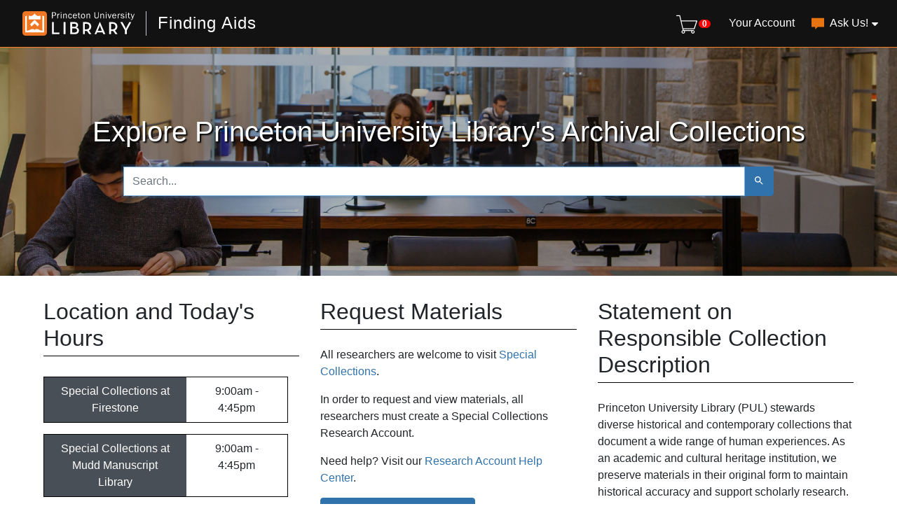

--- FILE ---
content_type: text/html; charset=utf-8
request_url: https://findingaids.princeton.edu/?group=true&page=15&per_page=50&sort=title_sort+desc&view=list
body_size: 5380
content:

<!DOCTYPE html>
<html lang="en" class="no-js">
  <head>
    <meta charset="utf-8">
    <meta http-equiv="Content-Type" content="text/html; charset=utf-8">
    <meta name="viewport" content="width=device-width, initial-scale=1, shrink-to-fit=no">

    <!-- Internet Explorer use the highest version available -->
    <meta http-equiv="X-UA-Compatible" content="IE=edge">

    <title>Finding Aids</title>
    <link href="https://findingaids.princeton.edu/catalog/opensearch.xml" title="Finding Aids" type="application/opensearchdescription+xml" rel="search" />
    <link rel="icon" type="image/x-icon" href="/assets/pul-favicon-5468035336e685d7d9989575b2d13754eece89f679fe2686ea090ac2341d48b0.ico" />
    <script src="/vite/assets/application-BOIsqV3-.js" crossorigin="anonymous" type="module"></script><link rel="stylesheet" href="/vite/assets/application-BD6UVdXm.css" media="screen" />
    <link rel="stylesheet" href="/assets/application-1af72f129ae092190549fd8b0d0fa90d1342565e73682dd706419488ccbf6892.css" media="all" />
    <script src="/assets/application-a3674064ec2c3748b6b7cfbd97b874f79fa5d94b729fd73a93e27f7e6c63d46f.js"></script>
    <meta name="csrf-param" content="authenticity_token" />
<meta name="csrf-token" content="q_E3kLXeK5BaV2YiIzZ-ydIvr3Sf13L_9NQPr_ihfnmomlBanpPlctFzQ2rNL1itCQp4Fv_qcVhJMH5VgWW1sQ" />
    
      <!-- Google Tag Manager -->
<script>(function(w,d,s,l,i){w[l]=w[l]||[];w[l].push({'gtm.start':new Date().getTime(),event:'gtm.js'});var f=d.getElementsByTagName(s)[0],j=d.createElement(s),dl=l!='dataLayer'?'&l='+l:'';j.async=true;j.src='https://www.googletagmanager.com/gtm.js?id='+i+dl;f.parentNode.insertBefore(j,f);})(window,document,'script','dataLayer','GTM-TGVRZZV8');</script>
<!-- End Google Tag Manager -->

  </head>
  <body class="blacklight-catalog blacklight-catalog-index d-flex flex-column vh-100">
      <!-- Google Tag Manager (noscript) -->
<noscript><iframe src="https://www.googletagmanager.com/ns.html?id=GTM-TGVRZZV8" height="0" width="0" style="display:none;visibility:hidden"></iframe></noscript>
<!-- End Google Tag Manager (noscript) -->

    <div id="skip-link">
      <a class="element-invisible element-focusable rounded-bottom py-2 px-3" data-turbolinks="false" href="#search_field">Skip to search</a>
      <a class="element-invisible element-focusable rounded-bottom py-2 px-3" data-turbolinks="false" href="#main-container">Skip to main content</a>
      
    </div>
    <noscript><header role="banner">
  <div class="branding">
    <div class="container">
      <h2><a href="https://library.princeton.edu" title="Princeton University Library - Home" class="site-logo">
          <img class="logo-svg" alt="Princeton University Library" src="/assets/library_full_logo-2455e0ea00ca6b0f9d885eb4f8218c8279f1e7acad27683cfd60f8b29f3d527d.svg" /></a></h2>
    </div>
  </div>

    <div class="header__secondary">
      <nav class="container" role="navigation">
        <div id="search-navbar" class="col-xs-12 search-navbar" role="search">
          
<form class="search-query-form pr-0" role="search" action="https://findingaids.princeton.edu/" accept-charset="UTF-8" method="get">
  <input type="hidden" name="group" value="true" autocomplete="off" />
<input type="hidden" name="per_page" value="50" autocomplete="off" />
<input type="hidden" name="sort" value="title_sort desc" autocomplete="off" />
<input type="hidden" name="view" value="list" autocomplete="off" />
  <div class="d-md-flex">

    <div class="input-group flex-nowrap">
        <input type="hidden" name="search_field" id="search_field" value="all_fields" autocomplete="off" />

      <label for="q" class="sr-only">search for</label>
      <input type="text" name="q" id="q" placeholder="Search..." class="search-q q rounded-0 form-control" data-autocomplete-enabled="true" data-autocomplete-path="/catalog/suggest" />

      <span class="input-group-append">
        <button type="submit" class="btn btn-primary search-btn" id="search" aria-label="Submit Search">
          <span class="blacklight-icons blacklight-icon-search" aria-hidden="true"><?xml version="1.0"?>
<svg width="24" height="24" viewBox="0 0 24 24" aria-label="Search" role="img">
  <title>Search</title>
  <path fill="none" d="M0 0h24v24H0V0z"/>
  <path d="M15.5 14h-.79l-.28-.27C15.41 12.59 16 11.11 16 9.5 16 5.91 13.09 3 9.5 3S3 5.91 3 9.5 5.91 16 9.5 16c1.61 0 3.09-.59 4.23-1.57l.27.28v.79l5 4.99L20.49 19l-4.99-5zm-6 0C7.01 14 5 11.99 5 9.5S7.01 5 9.5 5 14 7.01 14 9.5 11.99 14 9.5 14z"/>
</svg>
</span>
        </button>
      </span>
    </div>
  </div>
</form>
        </div>
      </nav>
    </div>
</header>
</noscript>
    <header class="lux">
  <lux-library-header app-name="Finding Aids" app-url="/" max-width="1400">
      <div class="cart-view-toggle-block">
        <cart-view-toggle></cart-view-toggle>
      </div>
      <lux-menu-bar type="main-menu" :menu-items="[
    {name: 'Your Account', component: 'Account', href: 'https://princeton.aeon.atlas-sys.com/logon'},
    {name: 'Ask Us!', component: 'AskUs', href: '/ask_us/', children: [
      {name: 'Ask A Question', component: 'AskAQuestion', href: '/ask_a_question/'},
      {name: 'Suggest a Correction', component: 'Suggest', href: '/suggest/'}
    ]}
  ]"
></lux-menu-bar>

  </lux-library-header>
    <div class="header__secondary py-lg-5 home-header">
      <nav class="container" role="navigation">
          <div class="row pt-lg-5">
            <h1 class="ml-auto mr-auto">Explore Princeton University Library's Archival Collections</h1>
          </div>
        <div class="row pb-lg-5 pb-2">
          <div id="search-navbar" class="search-navbar col-md-9 mx-md-auto" role="search">
            
<form class="search-query-form pr-0" role="search" action="https://findingaids.princeton.edu/" accept-charset="UTF-8" method="get">
  <input type="hidden" name="group" value="true" autocomplete="off" />
<input type="hidden" name="per_page" value="50" autocomplete="off" />
<input type="hidden" name="sort" value="title_sort desc" autocomplete="off" />
<input type="hidden" name="view" value="list" autocomplete="off" />
  <div class="d-md-flex">

    <div class="input-group flex-nowrap">
        <input type="hidden" name="search_field" id="search_field" value="all_fields" autocomplete="off" />

      <label for="q" class="sr-only">search for</label>
      <input type="text" name="q" id="q" placeholder="Search..." class="search-q q rounded-0 form-control" data-autocomplete-enabled="true" data-autocomplete-path="/catalog/suggest" />

      <span class="input-group-append">
        <button type="submit" class="btn btn-primary search-btn" id="search" aria-label="Submit Search">
          <span class="blacklight-icons blacklight-icon-search" aria-hidden="true"><?xml version="1.0"?>
<svg width="24" height="24" viewBox="0 0 24 24" aria-label="Search" role="img">
  <title>Search</title>
  <path fill="none" d="M0 0h24v24H0V0z"/>
  <path d="M15.5 14h-.79l-.28-.27C15.41 12.59 16 11.11 16 9.5 16 5.91 13.09 3 9.5 3S3 5.91 3 9.5 5.91 16 9.5 16c1.61 0 3.09-.59 4.23-1.57l.27.28v.79l5 4.99L20.49 19l-4.99-5zm-6 0C7.01 14 5 11.99 5 9.5S7.01 5 9.5 5 14 7.01 14 9.5 11.99 14 9.5 14z"/>
</svg>
</span>
        </button>
      </span>
    </div>
  </div>
</form>
          </div>
        </div>
      </nav>
    </div>
  <div class="request-cart-block">
    <request-cart
      :configuration="{&quot;url&quot;:&quot;https://princeton.aeon.atlas-sys.com/logon&quot;}"
      :global-form-params="{&quot;SystemID&quot;:&quot;Pulfa&quot;,&quot;AeonForm&quot;:&quot;EADRequest&quot;,&quot;UserReview&quot;:&quot;No&quot;,&quot;WebRequestForm&quot;:&quot;EADRequest&quot;,&quot;RequestType&quot;:&quot;Loan&quot;,&quot;DocumentType&quot;:&quot;Manuscript&quot;,&quot;Location&quot;:&quot;sc&quot;,&quot;GroupingIdentifier&quot;:&quot;GroupingField&quot;,&quot;GroupingOption_ReferenceNumber&quot;:&quot;Concatenate&quot;,&quot;GroupingOption_ItemTitle&quot;:&quot;FirstValue&quot;,&quot;GroupingOption_ItemNumber&quot;:&quot;FirstValue&quot;,&quot;GroupingOption_ItemDate&quot;:&quot;FirstValue&quot;,&quot;GroupingOption_CallNumber&quot;:&quot;FirstValue&quot;,&quot;GroupingOption_ItemVolume&quot;:&quot;FirstValue&quot;,&quot;GroupingOption_ItemInfo1&quot;:&quot;FirstValue&quot;,&quot;GroupingOption_ItemInfo3&quot;:&quot;Concatenate&quot;,&quot;GroupingOption_ItemInfo4&quot;:&quot;FirstValue&quot;,&quot;GroupingOption_Location&quot;:&quot;FirstValue&quot;,&quot;GroupingOption_Site&quot;:&quot;FirstValue&quot;,&quot;SubmitButton&quot;:&quot;Submit Request&quot;}"
    >
    </request-cart>
  </div>
</header>


    <main id="main-container" class="container" role="main" aria-label="Main content">
      

        <div class="row">
  <div class="col-md-12">
    <div id="main-flashes">
      <div class="flash_messages">
    
    
    
    
</div>

    </div>
  </div>
</div>


        <div class="row">
              <section class="col-md-12">
        <div class="container-fluid home">
  <section class="home-text padding">
    <div class="row">
      <div id="hours">
        <div class="hour-header">
  <div>
    <h2>Location and Today's Hours</h2>
  </div>
</div>
<div class="hour-entry">
  <div class="name">
    Special Collections at Firestone
  </div>
  <div class="hours" data-id="18717"></div>
</div>
<div class="hour-entry">
  <div class="name">
    Special Collections at Mudd Manuscript Library
  </div>
  <div class="hours" data-id="12315"></div>
</div>
<div id="more-hours">
  <a href="https://libcal.princeton.edu/hours">More Hours</a>
</div>

      </div>
      <div id="requests">
        <div class="request-header">
  <div>
    <h2>Request Materials</h2>
  </div>
</div>
<div id="request-contents">
  <div id="request-directions">
    <p>All researchers are welcome to visit <a href="https://library.princeton.edu/special-collections/">Special Collections</a>. </p>
    <p>
    In order to request and view materials, all researchers must create a Special Collections Research Account.
    </p>
    <p>
    Need help? Visit our <a href="/research_help">Research Account Help Center</a>.
    </p>
    <div id="request-registration">
      <a target="_blank" href="https://princeton.aeon.atlas-sys.com/logon">Create a Research Account</a>
    </div>
  </div>
</div>

      </div>
      <div id="responsible-collection-description">
        <div class="responsible-collection-description-header">
  <div>
    <h2>Statement on Responsible Collection Description</h2>
  </div>
</div>
<div id="responsible-collection-description-contents">
  <p>Princeton University Library (PUL) stewards diverse historical and contemporary collections that document a wide range of human experiences. As an academic and cultural heritage institution, we preserve materials in their original form to maintain historical accuracy and support scholarly research. This includes retaining content that may reflect perspectives which some users may find oﬀensive or otherwise problematic. <a href="https://library.princeton.edu/about/responsible-collection-description">Read more</a></p>
</div>

      </div>
    </div>
  </section>

  <div class="container-fluid spacer"></div>
</div>


    </section>

        </div>
      </div>
    </main>

    <noscript><footer class="l-footer" role="contentinfo">
  <div class="l-region l-region--footer pul-processed container">
    <div class="row">
      <nav id="block-menu-menu-find" role="navigation" aria-label="Research Tools" class="block block--menu block--menu-menu-find block--menu-menu-find col-md-3">
        <h2 class="block__title block__title">
          <a href="/research_help" class="footer-link">About Archival Collections</a>
        </h2>

        <ul class="menu">
          <li class="first leaf">
            <a href="/research_account" title="Creating a Research Account" class="footer-link">Creating a Research Account</a>
          </li>
          <li class="leaf">
            <a href="/requesting_materials" title="Requesting Materials" class="footer-link">Requesting Materials</a>
          </li>
          <li class="leaf">
            <a href="/search_tips" title="Search Tips" class="footer-link">Search Tips</a>
          </li>
          <li class="leaf">
            <a href="/archival_language" title="Statement on Archival Language" class="footer-link">Statement on Archival Language</a>
          </li>
          <li class="leaf">
            <a href="/av_materials" title="Statement on Audiovisual Materials" class="footer-link">Statement on Audiovisual Materials</a>
          </li>
          <li class="last leaf">
            <a href="/faq" title="Frequently Asked Questions (FAQs)" class="footer-link">Frequently Asked Questions (FAQs)</a>
          </li>
        </ul>
      </nav>
      <nav id="block-menu-menu-information-for" role="navigation" aria-label="Library Services" class="block block--menu block--menu-menu-information-for block--menu-menu-information-for col-md-3">
        <h2 class="block__title block__title">
          <a href="https://library.princeton.edu/services" class="footer-link">Library Services</a>
        </h2>

        <ul class="menu">
          <li class="first leaf">
            <a href="https://library.princeton.edu/services/article-express" title="Use our Interlibrary Loan and Article Express Services" class="footer-link">Article Express</a>
          </li>
          <li class="leaf">
            <a href="https://library.princeton.edu/services/borrowdirect" class="footer-link">Borrow Direct</a>
          </li>
          <li class="leaf">
            <a href="https://library.princeton.edu/services/access/circulation-policies" class="footer-link">Circulation</a>
          </li>
          <li class="leaf">
            <a href="https://library.princeton.edu/services/reserves" class="footer-link">Course Reserves</a>
          </li>
          <li class="leaf">
            <a href="https://library.princeton.edu/services/interlibrary-services" title="Interlibrary Loan Services, Article Express" class="footer-link">Interlibrary Loan (ILL)</a>
          </li>
          <li class="leaf">
            <a href="https://library.princeton.edu/services/access" class="footer-link">Library Access</a>
          </li>
          <li class="leaf">
            <a href="https://library.princeton.edu/services/study-spaces" class="footer-link">Study Spaces and Lockers</a>
          </li>
          <li class="leaf">
            <a href="https://library.princeton.edu/help/trace-materials" class="footer-link">Trace a Book</a>
          </li>
          <li class="last leaf">
            <a href="https://library.princeton.edu/accounts" class="footer-link">Your Accounts</a>
          </li>
        </ul>
      </nav>
      <nav id="block-menu-menu-about" role="navigation" aria-label="About the Library" class="block block--menu block--menu-menu-about block--menu-menu-about col-md-3">
        <h2 class="block__title block__title">
          <a href="https://library.princeton.edu/about" class="footer-link">About the Library</a>
        </h2>

        <ul class="menu">
          <li class="first leaf">
            <a href="https://library.princeton.edu/collections-and-collection-development" class="footer-link">Collections and Collecting</a>
          </li>
          <li class="leaf">
            <a href="https://library.princeton.edu/about/events-workshops" class="footer-link">Events and Workshops</a>
          </li>
          <li class="leaf">
            <a href="https://library.princeton.edu/about/locations" class="footer-link">Library Locations</a>
          </li>
          <li class="leaf">
            <a href="https://library.princeton.edu/alumni" class="footer-link">For Alumni</a>
          </li>
          <li class="leaf">
            <a href="https://library.princeton.edu/staff" class="footer-link">For Library Staff</a>
          </li>
          <li class="leaf">
            <a href="https://library.princeton.edu/staff/directory" class="footer-link">Staff Directory</a>
          </li>
          <li class="leaf">
            <a href="https://library.princeton.edu/about/friends" class="footer-link">Friends of the Library</a>
          </li>
          <li class="last leaf">
            <a href="https://library.princeton.edu/services/technology/off-campus-access" class="footer-link">Using the Library Off-Campus</a>
          </li>
        </ul>
      </nav>
      <div id="block-block-1" class="block block--block block--block-1 block--block-1 col-md-3">
        <div class="block__content block__content">
          <h2>Princeton University Library</h2>
          <address>One Washington Road<br>
            Princeton, NJ 08544-2098 USA<br>
            (609) 258-1470</address>
            <div class="footer--icons">
                <a class="facebook-logo" href=
                "https://www.facebook.com/PULibrary" title=
                "Friend us on Facebook">
                <img src="/assets/facebook-830ed0d4085e3e896cbdb4d7074930abfb123fdf87d85e239c83a05dbd38705e.png" /></a>
                <a class="twitter-logo" href=
                "https://twitter.com/PULibrary" title=
                "Follow us on Twitter">
                <img src="/assets/twitter-92a420d1adb5b3bdffda93153304761a5cfc3117234588adb0b7af2a4a5c5a24.png" /></a>
                <a class="govdocs-logo" href=
                "http://libguides.princeton.edu/govdocs" title=
                "Government Documents Depository">
                <img src="/assets/govdocs-693ebb19e82eae54864a9434368bb2723de27770173811820d4b34f77569e7b6.png" /></a>
                <a class="friends-logo" href="http://library.princeton.edu/about/friends" title=
                "Friends of the Library">
                <img src="/assets/friends-0b7dd7ef037118093c35538ce8a21a1eb2ae2e74bd0ddcd3f7cc87e0e80129f1.png" /></a>
            </div>
            <div class="pu">
                <a class="pu-logo" href=
                "https://www.princeton.edu" title="Princeton University">
                <img width="200" src="/assets/pu-51a408b14408e04caba9f75a3d4b0e92f7577e4b7aa00efd0fa1b7efd52b629a.png" /></a>
            </div>
          <p class="footer--copyright">© 2026 The Trustees of Princeton University. All rights reserved.</p>
        </div>
      </div>
    </div>
  </div>
  <a href="#l-page" class="back-to-top">Top</a>
</footer>
</noscript>
    <footer role="contentinfo" class="mt-auto">
  <div class="lux">
    <lux-special-collections-footer></lux-special-collections-footer>
  </div>
</footer>

    <div id="blacklight-modal" class="modal fade" tabindex="-1" role="dialog" aria-hidden="true" data-turbo="false">
  <div class="modal-dialog modal-lg" role="document">
    <div class="modal-content">
    </div>
  </div>
</div>

    
    
    
  </body>
</html>



--- FILE ---
content_type: application/javascript
request_url: https://findingaids.princeton.edu/assets/application-a3674064ec2c3748b6b7cfbd97b874f79fa5d94b729fd73a93e27f7e6c63d46f.js
body_size: 164951
content:
function isCollectionLandingPage(e){return!e.href.includes("_")&&!($("#component-summary").length>0)}!function(e,t){"use strict";"object"==typeof module&&"object"==typeof module.exports?module.exports=e.document?t(e,!0):function(e){if(!e.document)throw new Error("jQuery requires a window with a document");return t(e)}:t(e)}("undefined"!=typeof window?window:this,(function(e,t){"use strict";function n(e,t,n){var i,r,o=(n=n||xe).createElement("script");if(o.text=e,t)for(i in we)(r=t[i]||t.getAttribute&&t.getAttribute(i))&&o.setAttribute(i,r);n.head.appendChild(o).parentNode.removeChild(o)}function i(e){return null==e?e+"":"object"==typeof e||"function"==typeof e?fe[pe.call(e)]||"object":typeof e}function r(e){var t=!!e&&"length"in e&&e.length,n=i(e);return!ye(e)&&!be(e)&&("array"===n||0===t||"number"==typeof t&&t>0&&t-1 in e)}function o(e,t){return e.nodeName&&e.nodeName.toLowerCase()===t.toLowerCase()}function s(e,t,n){return ye(t)?je.grep(e,(function(e,i){return!!t.call(e,i,e)!==n})):t.nodeType?je.grep(e,(function(e){return e===t!==n})):"string"!=typeof t?je.grep(e,(function(e){return ue.call(t,e)>-1!==n})):je.filter(t,e,n)}function a(e,t){for(;(e=e[t])&&1!==e.nodeType;);return e}function l(e){var t={};return je.each(e.match(Pe)||[],(function(e,n){t[n]=!0})),t}function c(e){return e}function d(e){throw e}function h(e,t,n,i){var r;try{e&&ye(r=e.promise)?r.call(e).done(t).fail(n):e&&ye(r=e.then)?r.call(e,t,n):t.apply(void 0,[e].slice(i))}catch(e){n.apply(void 0,[e])}}function u(){xe.removeEventListener("DOMContentLoaded",u),e.removeEventListener("load",u),je.ready()}function f(e,t){return t.toUpperCase()}function p(e){return e.replace($e,"ms-").replace(Be,f)}function g(){this.expando=je.expando+g.uid++}function m(e){return"true"===e||"false"!==e&&("null"===e?null:e===+e+""?+e:We.test(e)?JSON.parse(e):e)}function _(e,t,n){var i;if(void 0===n&&1===e.nodeType)if(i="data-"+t.replace(ze,"-$&").toLowerCase(),"string"==typeof(n=e.getAttribute(i))){try{n=m(n)}catch(e){}He.set(e,t,n)}else n=void 0;return n}function v(e,t,n,i){var r,o,s=20,a=i?function(){return i.cur()}:function(){return je.css(e,t,"")},l=a(),c=n&&n[3]||(je.cssNumber[t]?"":"px"),d=e.nodeType&&(je.cssNumber[t]||"px"!==c&&+l)&&Ke.exec(je.css(e,t));if(d&&d[3]!==c){for(l/=2,c=c||d[3],d=+l||1;s--;)je.style(e,t,d+c),(1-o)*(1-(o=a()/l||.5))<=0&&(s=0),d/=o;d*=2,je.style(e,t,d+c),n=n||[]}return n&&(d=+d||+l||0,r=n[1]?d+(n[1]+1)*n[2]:+n[2],i&&(i.unit=c,i.start=d,i.end=r)),r}function y(e){var t,n=e.ownerDocument,i=e.nodeName,r=Je[i];return r||(t=n.body.appendChild(n.createElement(i)),r=je.css(t,"display"),t.parentNode.removeChild(t),"none"===r&&(r="block"),Je[i]=r,r)}function b(e,t){for(var n,i,r=[],o=0,s=e.length;o<s;o++)(i=e[o]).style&&(n=i.style.display,t?("none"===n&&(r[o]=Fe.get(i,"display")||null,r[o]||(i.style.display="")),""===i.style.display&&Ge(i)&&(r[o]=y(i))):"none"!==n&&(r[o]="none",Fe.set(i,"display",n)));for(o=0;o<s;o++)null!=r[o]&&(e[o].style.display=r[o]);return e}function x(e,t){var n;return n=void 0!==e.getElementsByTagName?e.getElementsByTagName(t||"*"):void 0!==e.querySelectorAll?e.querySelectorAll(t||"*"):[],void 0===t||t&&o(e,t)?je.merge([e],n):n}function w(e,t){for(var n=0,i=e.length;n<i;n++)Fe.set(e[n],"globalEval",!t||Fe.get(t[n],"globalEval"))}function k(e,t,n,r,o){for(var s,a,l,c,d,h,u=t.createDocumentFragment(),f=[],p=0,g=e.length;p<g;p++)if((s=e[p])||0===s)if("object"===i(s))je.merge(f,s.nodeType?[s]:s);else if(ot.test(s)){for(a=a||u.appendChild(t.createElement("div")),l=(nt.exec(s)||["",""])[1].toLowerCase(),c=rt[l]||rt._default,a.innerHTML=c[1]+je.htmlPrefilter(s)+c[2],h=c[0];h--;)a=a.lastChild;je.merge(f,a.childNodes),(a=u.firstChild).textContent=""}else f.push(t.createTextNode(s));for(u.textContent="",p=0;s=f[p++];)if(r&&je.inArray(s,r)>-1)o&&o.push(s);else if(d=Xe(s),a=x(u.appendChild(s),"script"),d&&w(a),n)for(h=0;s=a[h++];)it.test(s.type||"")&&n.push(s);return u}function j(){return!0}function C(){return!1}function T(e,t){return e===S()==("focus"===t)}function S(){try{return xe.activeElement}catch(e){}}function E(e,t,n,i,r,o){var s,a;if("object"==typeof t){for(a in"string"!=typeof n&&(i=i||n,n=void 0),t)E(e,a,n,i,t[a],o);return e}if(null==i&&null==r?(r=n,i=n=void 0):null==r&&("string"==typeof n?(r=i,i=void 0):(r=i,i=n,n=void 0)),!1===r)r=C;else if(!r)return e;return 1===o&&(s=r,r=function(e){return je().off(e),s.apply(this,arguments)},r.guid=s.guid||(s.guid=je.guid++)),e.each((function(){je.event.add(this,t,r,i,n)}))}function A(e,t,n){n?(Fe.set(e,t,!1),je.event.add(e,t,{namespace:!1,handler:function(e){var i,r,o=Fe.get(this,t);if(1&e.isTrigger&&this[t]){if(o.length)(je.event.special[t]||{}).delegateType&&e.stopPropagation();else if(o=ce.call(arguments),Fe.set(this,t,o),i=n(this,t),this[t](),o!==(r=Fe.get(this,t))||i?Fe.set(this,t,!1):r={},o!==r)return e.stopImmediatePropagation(),e.preventDefault(),r&&r.value}else o.length&&(Fe.set(this,t,{value:je.event.trigger(je.extend(o[0],je.Event.prototype),o.slice(1),this)}),e.stopImmediatePropagation())}})):void 0===Fe.get(e,t)&&je.event.add(e,t,j)}function N(e,t){return o(e,"table")&&o(11!==t.nodeType?t:t.firstChild,"tr")&&je(e).children("tbody")[0]||e}function D(e){return e.type=(null!==e.getAttribute("type"))+"/"+e.type,e}function L(e){return"true/"===(e.type||"").slice(0,5)?e.type=e.type.slice(5):e.removeAttribute("type"),e}function O(e,t){var n,i,r,o,s,a;if(1===t.nodeType){if(Fe.hasData(e)&&(a=Fe.get(e).events))for(r in Fe.remove(t,"handle events"),a)for(n=0,i=a[r].length;n<i;n++)je.event.add(t,r,a[r][n]);He.hasData(e)&&(o=He.access(e),s=je.extend({},o),He.set(t,s))}}function P(e,t){var n=t.nodeName.toLowerCase();"input"===n&&tt.test(e.type)?t.checked=e.checked:"input"!==n&&"textarea"!==n||(t.defaultValue=e.defaultValue)}function I(e,t,i,r){t=de(t);var o,s,a,l,c,d,h=0,u=e.length,f=u-1,p=t[0],g=ye(p);if(g||u>1&&"string"==typeof p&&!ve.checkClone&&lt.test(p))return e.each((function(n){var o=e.eq(n);g&&(t[0]=p.call(this,n,o.html())),I(o,t,i,r)}));if(u&&(s=(o=k(t,e[0].ownerDocument,!1,e,r)).firstChild,1===o.childNodes.length&&(o=s),s||r)){for(l=(a=je.map(x(o,"script"),D)).length;h<u;h++)c=o,h!==f&&(c=je.clone(c,!0,!0),l&&je.merge(a,x(c,"script"))),i.call(e[h],c,h);if(l)for(d=a[a.length-1].ownerDocument,je.map(a,L),h=0;h<l;h++)c=a[h],it.test(c.type||"")&&!Fe.access(c,"globalEval")&&je.contains(d,c)&&(c.src&&"module"!==(c.type||"").toLowerCase()?je._evalUrl&&!c.noModule&&je._evalUrl(c.src,{nonce:c.nonce||c.getAttribute("nonce")},d):n(c.textContent.replace(ct,""),c,d))}return e}function M(e,t,n){for(var i,r=t?je.filter(t,e):e,o=0;null!=(i=r[o]);o++)n||1!==i.nodeType||je.cleanData(x(i)),i.parentNode&&(n&&Xe(i)&&w(x(i,"script")),i.parentNode.removeChild(i));return e}function R(e,t,n){var i,r,o,s,a=e.style;return(n=n||ht(e))&&(""!==(s=n.getPropertyValue(t)||n[t])||Xe(e)||(s=je.style(e,t)),!ve.pixelBoxStyles()&&dt.test(s)&&ft.test(t)&&(i=a.width,r=a.minWidth,o=a.maxWidth,a.minWidth=a.maxWidth=a.width=s,s=n.width,a.width=i,a.minWidth=r,a.maxWidth=o)),void 0!==s?s+"":s}function $(e,t){return{get:function(){if(!e())return(this.get=t).apply(this,arguments);delete this.get}}}function B(e){for(var t=e[0].toUpperCase()+e.slice(1),n=pt.length;n--;)if((e=pt[n]+t)in gt)return e}function q(e){var t=je.cssProps[e]||mt[e];return t||(e in gt?e:mt[e]=B(e)||e)}function F(e,t,n){var i=Ke.exec(t);return i?Math.max(0,i[2]-(n||0))+(i[3]||"px"):t}function H(e,t,n,i,r,o){var s="width"===t?1:0,a=0,l=0;if(n===(i?"border":"content"))return 0;for(;s<4;s+=2)"margin"===n&&(l+=je.css(e,n+Ve[s],!0,r)),i?("content"===n&&(l-=je.css(e,"padding"+Ve[s],!0,r)),"margin"!==n&&(l-=je.css(e,"border"+Ve[s]+"Width",!0,r))):(l+=je.css(e,"padding"+Ve[s],!0,r),"padding"!==n?l+=je.css(e,"border"+Ve[s]+"Width",!0,r):a+=je.css(e,"border"+Ve[s]+"Width",!0,r));return!i&&o>=0&&(l+=Math.max(0,Math.ceil(e["offset"+t[0].toUpperCase()+t.slice(1)]-o-l-a-.5))||0),l}function W(e,t,n){var i=ht(e),r=(!ve.boxSizingReliable()||n)&&"border-box"===je.css(e,"boxSizing",!1,i),s=r,a=R(e,t,i),l="offset"+t[0].toUpperCase()+t.slice(1);if(dt.test(a)){if(!n)return a;a="auto"}return(!ve.boxSizingReliable()&&r||!ve.reliableTrDimensions()&&o(e,"tr")||"auto"===a||!parseFloat(a)&&"inline"===je.css(e,"display",!1,i))&&e.getClientRects().length&&(r="border-box"===je.css(e,"boxSizing",!1,i),(s=l in e)&&(a=e[l])),(a=parseFloat(a)||0)+H(e,t,n||(r?"border":"content"),s,i,a)+"px"}function z(e,t,n,i,r){return new z.prototype.init(e,t,n,i,r)}function U(){wt&&(!1===xe.hidden&&e.requestAnimationFrame?e.requestAnimationFrame(U):e.setTimeout(U,je.fx.interval),je.fx.tick())}function K(){return e.setTimeout((function(){xt=void 0})),xt=Date.now()}function V(e,t){var n,i=0,r={height:e};for(t=t?1:0;i<4;i+=2-t)r["margin"+(n=Ve[i])]=r["padding"+n]=e;return t&&(r.opacity=r.width=e),r}function Q(e,t,n){for(var i,r=(G.tweeners[t]||[]).concat(G.tweeners["*"]),o=0,s=r.length;o<s;o++)if(i=r[o].call(n,t,e))return i}function X(e,t,n){var i,r,o,s,a,l,c,d,h="width"in t||"height"in t,u=this,f={},p=e.style,g=e.nodeType&&Ge(e),m=Fe.get(e,"fxshow");for(i in n.queue||(null==(s=je._queueHooks(e,"fx")).unqueued&&(s.unqueued=0,a=s.empty.fire,s.empty.fire=function(){s.unqueued||a()}),s.unqueued++,u.always((function(){u.always((function(){s.unqueued--,je.queue(e,"fx").length||s.empty.fire()}))}))),t)if(r=t[i],kt.test(r)){if(delete t[i],o=o||"toggle"===r,r===(g?"hide":"show")){if("show"!==r||!m||void 0===m[i])continue;g=!0}f[i]=m&&m[i]||je.style(e,i)}if((l=!je.isEmptyObject(t))||!je.isEmptyObject(f))for(i in h&&1===e.nodeType&&(n.overflow=[p.overflow,p.overflowX,p.overflowY],null==(c=m&&m.display)&&(c=Fe.get(e,"display")),"none"===(d=je.css(e,"display"))&&(c?d=c:(b([e],!0),c=e.style.display||c,d=je.css(e,"display"),b([e]))),("inline"===d||"inline-block"===d&&null!=c)&&"none"===je.css(e,"float")&&(l||(u.done((function(){p.display=c})),null==c&&(d=p.display,c="none"===d?"":d)),p.display="inline-block")),n.overflow&&(p.overflow="hidden",u.always((function(){p.overflow=n.overflow[0],p.overflowX=n.overflow[1],p.overflowY=n.overflow[2]}))),l=!1,f)l||(m?"hidden"in m&&(g=m.hidden):m=Fe.access(e,"fxshow",{display:c}),o&&(m.hidden=!g),g&&b([e],!0),u.done((function(){for(i in g||b([e]),Fe.remove(e,"fxshow"),f)je.style(e,i,f[i])}))),l=Q(g?m[i]:0,i,u),i in m||(m[i]=l.start,g&&(l.end=l.start,l.start=0))}function Y(e,t){var n,i,r,o,s;for(n in e)if(r=t[i=p(n)],o=e[n],Array.isArray(o)&&(r=o[1],o=e[n]=o[0]),n!==i&&(e[i]=o,delete e[n]),(s=je.cssHooks[i])&&"expand"in s)for(n in o=s.expand(o),delete e[i],o)n in e||(e[n]=o[n],t[n]=r);else t[i]=r}function G(e,t,n){var i,r,o=0,s=G.prefilters.length,a=je.Deferred().always((function(){delete l.elem})),l=function(){if(r)return!1;for(var t=xt||K(),n=Math.max(0,c.startTime+c.duration-t),i=1-(n/c.duration||0),o=0,s=c.tweens.length;o<s;o++)c.tweens[o].run(i);return a.notifyWith(e,[c,i,n]),i<1&&s?n:(s||a.notifyWith(e,[c,1,0]),a.resolveWith(e,[c]),!1)},c=a.promise({elem:e,props:je.extend({},t),opts:je.extend(!0,{specialEasing:{},easing:je.easing._default},n),originalProperties:t,originalOptions:n,startTime:xt||K(),duration:n.duration,tweens:[],createTween:function(t,n){var i=je.Tween(e,c.opts,t,n,c.opts.specialEasing[t]||c.opts.easing);return c.tweens.push(i),i},stop:function(t){var n=0,i=t?c.tweens.length:0;if(r)return this;for(r=!0;n<i;n++)c.tweens[n].run(1);return t?(a.notifyWith(e,[c,1,0]),a.resolveWith(e,[c,t])):a.rejectWith(e,[c,t]),this}}),d=c.props;for(Y(d,c.opts.specialEasing);o<s;o++)if(i=G.prefilters[o].call(c,e,d,c.opts))return ye(i.stop)&&(je._queueHooks(c.elem,c.opts.queue).stop=i.stop.bind(i)),i;return je.map(d,Q,c),ye(c.opts.start)&&c.opts.start.call(e,c),c.progress(c.opts.progress).done(c.opts.done,c.opts.complete).fail(c.opts.fail).always(c.opts.always),je.fx.timer(je.extend(l,{elem:e,anim:c,queue:c.opts.queue})),c}function J(e){return(e.match(Pe)||[]).join(" ")}function Z(e){return e.getAttribute&&e.getAttribute("class")||""}function ee(e){return Array.isArray(e)?e:"string"==typeof e&&e.match(Pe)||[]}function te(e,t,n,r){var o;if(Array.isArray(t))je.each(t,(function(t,i){n||It.test(e)?r(e,i):te(e+"["+("object"==typeof i&&null!=i?t:"")+"]",i,n,r)}));else if(n||"object"!==i(t))r(e,t);else for(o in t)te(e+"["+o+"]",t[o],n,r)}function ne(e){return function(t,n){"string"!=typeof t&&(n=t,t="*");var i,r=0,o=t.toLowerCase().match(Pe)||[];if(ye(n))for(;i=o[r++];)"+"===i[0]?(i=i.slice(1)||"*",(e[i]=e[i]||[]).unshift(n)):(e[i]=e[i]||[]).push(n)}}function ie(e,t,n,i){function r(a){var l;return o[a]=!0,je.each(e[a]||[],(function(e,a){var c=a(t,n,i);return"string"!=typeof c||s||o[c]?s?!(l=c):void 0:(t.dataTypes.unshift(c),r(c),!1)})),l}var o={},s=e===Vt;return r(t.dataTypes[0])||!o["*"]&&r("*")}function re(e,t){var n,i,r=je.ajaxSettings.flatOptions||{};for(n in t)void 0!==t[n]&&((r[n]?e:i||(i={}))[n]=t[n]);return i&&je.extend(!0,e,i),e}function oe(e,t,n){for(var i,r,o,s,a=e.contents,l=e.dataTypes;"*"===l[0];)l.shift(),void 0===i&&(i=e.mimeType||t.getResponseHeader("Content-Type"));if(i)for(r in a)if(a[r]&&a[r].test(i)){l.unshift(r);break}if(l[0]in n)o=l[0];else{for(r in n){if(!l[0]||e.converters[r+" "+l[0]]){o=r;break}s||(s=r)}o=o||s}if(o)return o!==l[0]&&l.unshift(o),n[o]}function se(e,t,n,i){var r,o,s,a,l,c={},d=e.dataTypes.slice();if(d[1])for(s in e.converters)c[s.toLowerCase()]=e.converters[s];for(o=d.shift();o;)if(e.responseFields[o]&&(n[e.responseFields[o]]=t),!l&&i&&e.dataFilter&&(t=e.dataFilter(t,e.dataType)),l=o,o=d.shift())if("*"===o)o=l;else if("*"!==l&&l!==o){if(!(s=c[l+" "+o]||c["* "+o]))for(r in c)if((a=r.split(" "))[1]===o&&(s=c[l+" "+a[0]]||c["* "+a[0]])){!0===s?s=c[r]:!0!==c[r]&&(o=a[0],d.unshift(a[1]));break}if(!0!==s)if(s&&e.throws)t=s(t);else try{t=s(t)}catch(e){return{state:"parsererror",error:s?e:"No conversion from "+l+" to "+o}}}return{state:"success",data:t}}var ae=[],le=Object.getPrototypeOf,ce=ae.slice,de=ae.flat?function(e){return ae.flat.call(e)}:function(e){return ae.concat.apply([],e)},he=ae.push,ue=ae.indexOf,fe={},pe=fe.toString,ge=fe.hasOwnProperty,me=ge.toString,_e=me.call(Object),ve={},ye=function(e){return"function"==typeof e&&"number"!=typeof e.nodeType&&"function"!=typeof e.item},be=function(e){return null!=e&&e===e.window},xe=e.document,we={type:!0,src:!0,nonce:!0,noModule:!0},ke="3.6.0",je=function(e,t){return new je.fn.init(e,t)};je.fn=je.prototype={jquery:ke,constructor:je,length:0,toArray:function(){return ce.call(this)},get:function(e){return null==e?ce.call(this):e<0?this[e+this.length]:this[e]},pushStack:function(e){var t=je.merge(this.constructor(),e);return t.prevObject=this,t},each:function(e){return je.each(this,e)},map:function(e){return this.pushStack(je.map(this,(function(t,n){return e.call(t,n,t)})))},slice:function(){return this.pushStack(ce.apply(this,arguments))},first:function(){return this.eq(0)},last:function(){return this.eq(-1)},even:function(){return this.pushStack(je.grep(this,(function(e,t){return(t+1)%2})))},odd:function(){return this.pushStack(je.grep(this,(function(e,t){return t%2})))},eq:function(e){var t=this.length,n=+e+(e<0?t:0);return this.pushStack(n>=0&&n<t?[this[n]]:[])},end:function(){return this.prevObject||this.constructor()},push:he,sort:ae.sort,splice:ae.splice},je.extend=je.fn.extend=function(){var e,t,n,i,r,o,s=arguments[0]||{},a=1,l=arguments.length,c=!1;for("boolean"==typeof s&&(c=s,s=arguments[a]||{},a++),"object"==typeof s||ye(s)||(s={}),a===l&&(s=this,a--);a<l;a++)if(null!=(e=arguments[a]))for(t in e)i=e[t],"__proto__"!==t&&s!==i&&(c&&i&&(je.isPlainObject(i)||(r=Array.isArray(i)))?(n=s[t],o=r&&!Array.isArray(n)?[]:r||je.isPlainObject(n)?n:{},r=!1,s[t]=je.extend(c,o,i)):void 0!==i&&(s[t]=i));return s},je.extend({expando:"jQuery"+(ke+Math.random()).replace(/\D/g,""),isReady:!0,error:function(e){throw new Error(e)},noop:function(){},isPlainObject:function(e){var t,n;return!(!e||"[object Object]"!==pe.call(e))&&(!(t=le(e))||"function"==typeof(n=ge.call(t,"constructor")&&t.constructor)&&me.call(n)===_e)},isEmptyObject:function(e){var t;for(t in e)return!1;return!0},globalEval:function(e,t,i){n(e,{nonce:t&&t.nonce},i)},each:function(e,t){var n,i=0;if(r(e))for(n=e.length;i<n&&!1!==t.call(e[i],i,e[i]);i++);else for(i in e)if(!1===t.call(e[i],i,e[i]))break;return e},makeArray:function(e,t){var n=t||[];return null!=e&&(r(Object(e))?je.merge(n,"string"==typeof e?[e]:e):he.call(n,e)),n},inArray:function(e,t,n){return null==t?-1:ue.call(t,e,n)},merge:function(e,t){for(var n=+t.length,i=0,r=e.length;i<n;i++)e[r++]=t[i];return e.length=r,e},grep:function(e,t,n){for(var i=[],r=0,o=e.length,s=!n;r<o;r++)!t(e[r],r)!==s&&i.push(e[r]);return i},map:function(e,t,n){var i,o,s=0,a=[];if(r(e))for(i=e.length;s<i;s++)null!=(o=t(e[s],s,n))&&a.push(o);else for(s in e)null!=(o=t(e[s],s,n))&&a.push(o);return de(a)},guid:1,support:ve}),"function"==typeof Symbol&&(je.fn[Symbol.iterator]=ae[Symbol.iterator]),je.each("Boolean Number String Function Array Date RegExp Object Error Symbol".split(" "),(function(e,t){fe["[object "+t+"]"]=t.toLowerCase()}));var Ce=function(e){function t(e,t,n,i){var r,o,s,a,l,c,d,u=t&&t.ownerDocument,p=t?t.nodeType:9;if(n=n||[],"string"!=typeof e||!e||1!==p&&9!==p&&11!==p)return n;if(!i&&(L(t),t=t||O,I)){if(11!==p&&(l=ye.exec(e)))if(r=l[1]){if(9===p){if(!(s=t.getElementById(r)))return n;if(s.id===r)return n.push(s),n}else if(u&&(s=u.getElementById(r))&&B(t,s)&&s.id===r)return n.push(s),n}else{if(l[2])return Z.apply(n,t.getElementsByTagName(e)),n;if((r=l[3])&&w.getElementsByClassName&&t.getElementsByClassName)return Z.apply(n,t.getElementsByClassName(r)),n}if(w.qsa&&!V[e+" "]&&(!M||!M.test(e))&&(1!==p||"object"!==t.nodeName.toLowerCase())){if(d=e,u=t,1===p&&(he.test(e)||de.test(e))){for((u=be.test(e)&&h(t.parentNode)||t)===t&&w.scope||((a=t.getAttribute("id"))?a=a.replace(ke,je):t.setAttribute("id",a=q)),o=(c=T(e)).length;o--;)c[o]=(a?"#"+a:":scope")+" "+f(c[o]);d=c.join(",")}try{return Z.apply(n,u.querySelectorAll(d)),n}catch(t){V(e,!0)}finally{a===q&&t.removeAttribute("id")}}}return E(e.replace(le,"$1"),t,n,i)}function n(){function e(n,i){return t.push(n+" ")>k.cacheLength&&delete e[t.shift()],e[n+" "]=i}var t=[];return e}function i(e){return e[q]=!0,e}function r(e){var t=O.createElement("fieldset");try{return!!e(t)}catch(e){return!1}finally{t.parentNode&&t.parentNode.removeChild(t),t=null}}function o(e,t){for(var n=e.split("|"),i=n.length;i--;)k.attrHandle[n[i]]=t}function s(e,t){var n=t&&e,i=n&&1===e.nodeType&&1===t.nodeType&&e.sourceIndex-t.sourceIndex;if(i)return i;if(n)for(;n=n.nextSibling;)if(n===t)return-1;return e?1:-1}function a(e){return function(t){return"input"===t.nodeName.toLowerCase()&&t.type===e}}function l(e){return function(t){var n=t.nodeName.toLowerCase();return("input"===n||"button"===n)&&t.type===e}}function c(e){return function(t){return"form"in t?t.parentNode&&!1===t.disabled?"label"in t?"label"in t.parentNode?t.parentNode.disabled===e:t.disabled===e:t.isDisabled===e||t.isDisabled!==!e&&Te(t)===e:t.disabled===e:"label"in t&&t.disabled===e}}function d(e){return i((function(t){return t=+t,i((function(n,i){for(var r,o=e([],n.length,t),s=o.length;s--;)n[r=o[s]]&&(n[r]=!(i[r]=n[r]))}))}))}function h(e){return e&&void 0!==e.getElementsByTagName&&e}function u(){}function f(e){for(var t=0,n=e.length,i="";t<n;t++)i+=e[t].value;return i}function p(e,t,n){var i=t.dir,r=t.next,o=r||i,s=n&&"parentNode"===o,a=W++;return t.first?function(t,n,r){for(;t=t[i];)if(1===t.nodeType||s)return e(t,n,r);return!1}:function(t,n,l){var c,d,h,u=[H,a];if(l){for(;t=t[i];)if((1===t.nodeType||s)&&e(t,n,l))return!0}else for(;t=t[i];)if(1===t.nodeType||s)if(d=(h=t[q]||(t[q]={}))[t.uniqueID]||(h[t.uniqueID]={}),r&&r===t.nodeName.toLowerCase())t=t[i]||t;else{if((c=d[o])&&c[0]===H&&c[1]===a)return u[2]=c[2];if(d[o]=u,u[2]=e(t,n,l))return!0}return!1}}function g(e){return e.length>1?function(t,n,i){for(var r=e.length;r--;)if(!e[r](t,n,i))return!1;return!0}:e[0]}function m(e,n,i){for(var r=0,o=n.length;r<o;r++)t(e,n[r],i);return i}function _(e,t,n,i,r){for(var o,s=[],a=0,l=e.length,c=null!=t;a<l;a++)(o=e[a])&&(n&&!n(o,i,r)||(s.push(o),c&&t.push(a)));return s}function v(e,t,n,r,o,s){return r&&!r[q]&&(r=v(r)),o&&!o[q]&&(o=v(o,s)),i((function(i,s,a,l){var c,d,h,u=[],f=[],p=s.length,g=i||m(t||"*",a.nodeType?[a]:a,[]),v=!e||!i&&t?g:_(g,u,e,a,l),y=n?o||(i?e:p||r)?[]:s:v;if(n&&n(v,y,a,l),r)for(c=_(y,f),r(c,[],a,l),d=c.length;d--;)(h=c[d])&&(y[f[d]]=!(v[f[d]]=h));if(i){if(o||e){if(o){for(c=[],d=y.length;d--;)(h=y[d])&&c.push(v[d]=h);o(null,y=[],c,l)}for(d=y.length;d--;)(h=y[d])&&(c=o?te(i,h):u[d])>-1&&(i[c]=!(s[c]=h))}}else y=_(y===s?y.splice(p,y.length):y),o?o(null,s,y,l):Z.apply(s,y)}))}function y(e){for(var t,n,i,r=e.length,o=k.relative[e[0].type],s=o||k.relative[" "],a=o?1:0,l=p((function(e){return e===t}),s,!0),c=p((function(e){return te(t,e)>-1}),s,!0),d=[function(e,n,i){var r=!o&&(i||n!==A)||((t=n).nodeType?l(e,n,i):c(e,n,i));return t=null,r}];a<r;a++)if(n=k.relative[e[a].type])d=[p(g(d),n)];else{if((n=k.filter[e[a].type].apply(null,e[a].matches))[q]){for(i=++a;i<r&&!k.relative[e[i].type];i++);return v(a>1&&g(d),a>1&&f(e.slice(0,a-1).concat({value:" "===e[a-2].type?"*":""})).replace(le,"$1"),n,a<i&&y(e.slice(a,i)),i<r&&y(e=e.slice(i)),i<r&&f(e))}d.push(n)}return g(d)}function b(e,n){var r=n.length>0,o=e.length>0,s=function(i,s,a,l,c){var d,h,u,f=0,p="0",g=i&&[],m=[],v=A,y=i||o&&k.find.TAG("*",c),b=H+=null==v?1:Math.random()||.1,x=y.length;for(c&&(A=s==O||s||c);p!==x&&null!=(d=y[p]);p++){if(o&&d){for(h=0,s||d.ownerDocument==O||(L(d),a=!I);u=e[h++];)if(u(d,s||O,a)){l.push(d);break}c&&(H=b)}r&&((d=!u&&d)&&f--,i&&g.push(d))}if(f+=p,r&&p!==f){for(h=0;u=n[h++];)u(g,m,s,a);if(i){if(f>0)for(;p--;)g[p]||m[p]||(m[p]=G.call(l));m=_(m)}Z.apply(l,m),c&&!i&&m.length>0&&f+n.length>1&&t.uniqueSort(l)}return c&&(H=b,A=v),g};return r?i(s):s}var x,w,k,j,C,T,S,E,A,N,D,L,O,P,I,M,R,$,B,q="sizzle"+1*new Date,F=e.document,H=0,W=0,z=n(),U=n(),K=n(),V=n(),Q=function(e,t){return e===t&&(D=!0),0},X={}.hasOwnProperty,Y=[],G=Y.pop,J=Y.push,Z=Y.push,ee=Y.slice,te=function(e,t){for(var n=0,i=e.length;n<i;n++)if(e[n]===t)return n;return-1},ne="checked|selected|async|autofocus|autoplay|controls|defer|disabled|hidden|ismap|loop|multiple|open|readonly|required|scoped",ie="[\\x20\\t\\r\\n\\f]",re="(?:\\\\[\\da-fA-F]{1,6}"+ie+"?|\\\\[^\\r\\n\\f]|[\\w-]|[^\0-\\x7f])+",oe="\\["+ie+"*("+re+")(?:"+ie+"*([*^$|!~]?=)"+ie+"*(?:'((?:\\\\.|[^\\\\'])*)'|\"((?:\\\\.|[^\\\\\"])*)\"|("+re+"))|)"+ie+"*\\]",se=":("+re+")(?:\\((('((?:\\\\.|[^\\\\'])*)'|\"((?:\\\\.|[^\\\\\"])*)\")|((?:\\\\.|[^\\\\()[\\]]|"+oe+")*)|.*)\\)|)",ae=new RegExp(ie+"+","g"),le=new RegExp("^"+ie+"+|((?:^|[^\\\\])(?:\\\\.)*)"+ie+"+$","g"),ce=new RegExp("^"+ie+"*,"+ie+"*"),de=new RegExp("^"+ie+"*([>+~]|"+ie+")"+ie+"*"),he=new RegExp(ie+"|>"),ue=new RegExp(se),fe=new RegExp("^"+re+"$"),pe={ID:new RegExp("^#("+re+")"),CLASS:new RegExp("^\\.("+re+")"),TAG:new RegExp("^("+re+"|[*])"),ATTR:new RegExp("^"+oe),PSEUDO:new RegExp("^"+se),CHILD:new RegExp("^:(only|first|last|nth|nth-last)-(child|of-type)(?:\\("+ie+"*(even|odd|(([+-]|)(\\d*)n|)"+ie+"*(?:([+-]|)"+ie+"*(\\d+)|))"+ie+"*\\)|)","i"),bool:new RegExp("^(?:"+ne+")$","i"),needsContext:new RegExp("^"+ie+"*[>+~]|:(even|odd|eq|gt|lt|nth|first|last)(?:\\("+ie+"*((?:-\\d)?\\d*)"+ie+"*\\)|)(?=[^-]|$)","i")},ge=/HTML$/i,me=/^(?:input|select|textarea|button)$/i,_e=/^h\d$/i,ve=/^[^{]+\{\s*\[native \w/,ye=/^(?:#([\w-]+)|(\w+)|\.([\w-]+))$/,be=/[+~]/,xe=new RegExp("\\\\[\\da-fA-F]{1,6}"+ie+"?|\\\\([^\\r\\n\\f])","g"),we=function(e,t){var n="0x"+e.slice(1)-65536;return t||(n<0?String.fromCharCode(n+65536):String.fromCharCode(n>>10|55296,1023&n|56320))},ke=/([\0-\x1f\x7f]|^-?\d)|^-$|[^\0-\x1f\x7f-\uFFFF\w-]/g,je=function(e,t){return t?"\0"===e?"\ufffd":e.slice(0,-1)+"\\"+e.charCodeAt(e.length-1).toString(16)+" ":"\\"+e},Ce=function(){L()},Te=p((function(e){return!0===e.disabled&&"fieldset"===e.nodeName.toLowerCase()}),{dir:"parentNode",next:"legend"});try{Z.apply(Y=ee.call(F.childNodes),F.childNodes),Y[F.childNodes.length].nodeType}catch(e){Z={apply:Y.length?function(e,t){J.apply(e,ee.call(t))}:function(e,t){for(var n=e.length,i=0;e[n++]=t[i++];);e.length=n-1}}}for(x in w=t.support={},C=t.isXML=function(e){var t=e&&e.namespaceURI,n=e&&(e.ownerDocument||e).documentElement;return!ge.test(t||n&&n.nodeName||"HTML")},L=t.setDocument=function(e){var t,n,i=e?e.ownerDocument||e:F;return i!=O&&9===i.nodeType&&i.documentElement?(P=(O=i).documentElement,I=!C(O),F!=O&&(n=O.defaultView)&&n.top!==n&&(n.addEventListener?n.addEventListener("unload",Ce,!1):n.attachEvent&&n.attachEvent("onunload",Ce)),w.scope=r((function(e){return P.appendChild(e).appendChild(O.createElement("div")),void 0!==e.querySelectorAll&&!e.querySelectorAll(":scope fieldset div").length})),w.attributes=r((function(e){return e.className="i",!e.getAttribute("className")})),w.getElementsByTagName=r((function(e){return e.appendChild(O.createComment("")),!e.getElementsByTagName("*").length})),w.getElementsByClassName=ve.test(O.getElementsByClassName),w.getById=r((function(e){return P.appendChild(e).id=q,!O.getElementsByName||!O.getElementsByName(q).length})),w.getById?(k.filter.ID=function(e){var t=e.replace(xe,we);return function(e){return e.getAttribute("id")===t}},k.find.ID=function(e,t){if(void 0!==t.getElementById&&I){var n=t.getElementById(e);return n?[n]:[]}}):(k.filter.ID=function(e){var t=e.replace(xe,we);return function(e){var n=void 0!==e.getAttributeNode&&e.getAttributeNode("id");return n&&n.value===t}},k.find.ID=function(e,t){if(void 0!==t.getElementById&&I){var n,i,r,o=t.getElementById(e);if(o){if((n=o.getAttributeNode("id"))&&n.value===e)return[o];for(r=t.getElementsByName(e),i=0;o=r[i++];)if((n=o.getAttributeNode("id"))&&n.value===e)return[o]}return[]}}),k.find.TAG=w.getElementsByTagName?function(e,t){return void 0!==t.getElementsByTagName?t.getElementsByTagName(e):w.qsa?t.querySelectorAll(e):void 0}:function(e,t){var n,i=[],r=0,o=t.getElementsByTagName(e);if("*"===e){for(;n=o[r++];)1===n.nodeType&&i.push(n);return i}return o},k.find.CLASS=w.getElementsByClassName&&function(e,t){if(void 0!==t.getElementsByClassName&&I)return t.getElementsByClassName(e)},R=[],M=[],(w.qsa=ve.test(O.querySelectorAll))&&(r((function(e){var t;P.appendChild(e).innerHTML="<a id='"+q+"'></a><select id='"+q+"-\r\\' msallowcapture=''><option selected=''></option></select>",e.querySelectorAll("[msallowcapture^='']").length&&M.push("[*^$]="+ie+"*(?:''|\"\")"),e.querySelectorAll("[selected]").length||M.push("\\["+ie+"*(?:value|"+ne+")"),e.querySelectorAll("[id~="+q+"-]").length||M.push("~="),(t=O.createElement("input")).setAttribute("name",""),e.appendChild(t),e.querySelectorAll("[name='']").length||M.push("\\["+ie+"*name"+ie+"*="+ie+"*(?:''|\"\")"),e.querySelectorAll(":checked").length||M.push(":checked"),e.querySelectorAll("a#"+q+"+*").length||M.push(".#.+[+~]"),e.querySelectorAll("\\\f"),M.push("[\\r\\n\\f]")})),r((function(e){e.innerHTML="<a href='' disabled='disabled'></a><select disabled='disabled'><option/></select>";var t=O.createElement("input");t.setAttribute("type","hidden"),e.appendChild(t).setAttribute("name","D"),e.querySelectorAll("[name=d]").length&&M.push("name"+ie+"*[*^$|!~]?="),2!==e.querySelectorAll(":enabled").length&&M.push(":enabled",":disabled"),P.appendChild(e).disabled=!0,2!==e.querySelectorAll(":disabled").length&&M.push(":enabled",":disabled"),e.querySelectorAll("*,:x"),M.push(",.*:")}))),(w.matchesSelector=ve.test($=P.matches||P.webkitMatchesSelector||P.mozMatchesSelector||P.oMatchesSelector||P.msMatchesSelector))&&r((function(e){w.disconnectedMatch=$.call(e,"*"),$.call(e,"[s!='']:x"),R.push("!=",se)})),M=M.length&&new RegExp(M.join("|")),R=R.length&&new RegExp(R.join("|")),t=ve.test(P.compareDocumentPosition),B=t||ve.test(P.contains)?function(e,t){var n=9===e.nodeType?e.documentElement:e,i=t&&t.parentNode;return e===i||!(!i||1!==i.nodeType||!(n.contains?n.contains(i):e.compareDocumentPosition&&16&e.compareDocumentPosition(i)))}:function(e,t){if(t)for(;t=t.parentNode;)if(t===e)return!0;return!1},Q=t?function(e,t){if(e===t)return D=!0,0;var n=!e.compareDocumentPosition-!t.compareDocumentPosition;return n||(1&(n=(e.ownerDocument||e)==(t.ownerDocument||t)?e.compareDocumentPosition(t):1)||!w.sortDetached&&t.compareDocumentPosition(e)===n?e==O||e.ownerDocument==F&&B(F,e)?-1:t==O||t.ownerDocument==F&&B(F,t)?1:N?te(N,e)-te(N,t):0:4&n?-1:1)}:function(e,t){if(e===t)return D=!0,0;var n,i=0,r=e.parentNode,o=t.parentNode,a=[e],l=[t];if(!r||!o)return e==O?-1:t==O?1:r?-1:o?1:N?te(N,e)-te(N,t):0;if(r===o)return s(e,t);for(n=e;n=n.parentNode;)a.unshift(n);for(n=t;n=n.parentNode;)l.unshift(n);for(;a[i]===l[i];)i++;return i?s(a[i],l[i]):a[i]==F?-1:l[i]==F?1:0},O):O},t.matches=function(e,n){return t(e,null,null,n)},t.matchesSelector=function(e,n){if(L(e),w.matchesSelector&&I&&!V[n+" "]&&(!R||!R.test(n))&&(!M||!M.test(n)))try{var i=$.call(e,n);if(i||w.disconnectedMatch||e.document&&11!==e.document.nodeType)return i}catch(e){V(n,!0)}return t(n,O,null,[e]).length>0},t.contains=function(e,t){return(e.ownerDocument||e)!=O&&L(e),B(e,t)},t.attr=function(e,t){(e.ownerDocument||e)!=O&&L(e);var n=k.attrHandle[t.toLowerCase()],i=n&&X.call(k.attrHandle,t.toLowerCase())?n(e,t,!I):void 0;return void 0!==i?i:w.attributes||!I?e.getAttribute(t):(i=e.getAttributeNode(t))&&i.specified?i.value:null},t.escape=function(e){return(e+"").replace(ke,je)},t.error=function(e){throw new Error("Syntax error, unrecognized expression: "+e)},t.uniqueSort=function(e){var t,n=[],i=0,r=0;if(D=!w.detectDuplicates,N=!w.sortStable&&e.slice(0),e.sort(Q),D){for(;t=e[r++];)t===e[r]&&(i=n.push(r));for(;i--;)e.splice(n[i],1)}return N=null,e},j=t.getText=function(e){var t,n="",i=0,r=e.nodeType;if(r){if(1===r||9===r||11===r){if("string"==typeof e.textContent)return e.textContent;for(e=e.firstChild;e;e=e.nextSibling)n+=j(e)}else if(3===r||4===r)return e.nodeValue}else for(;t=e[i++];)n+=j(t);return n},k=t.selectors={cacheLength:50,createPseudo:i,match:pe,attrHandle:{},find:{},relative:{">":{dir:"parentNode",first:!0}," ":{dir:"parentNode"},"+":{dir:"previousSibling",first:!0},"~":{dir:"previousSibling"}},preFilter:{ATTR:function(e){return e[1]=e[1].replace(xe,we),e[3]=(e[3]||e[4]||e[5]||"").replace(xe,we),"~="===e[2]&&(e[3]=" "+e[3]+" "),e.slice(0,4)},CHILD:function(e){return e[1]=e[1].toLowerCase(),"nth"===e[1].slice(0,3)?(e[3]||t.error(e[0]),e[4]=+(e[4]?e[5]+(e[6]||1):2*("even"===e[3]||"odd"===e[3])),e[5]=+(e[7]+e[8]||"odd"===e[3])):e[3]&&t.error(e[0]),e},PSEUDO:function(e){var t,n=!e[6]&&e[2];return pe.CHILD.test(e[0])?null:(e[3]?e[2]=e[4]||e[5]||"":n&&ue.test(n)&&(t=T(n,!0))&&(t=n.indexOf(")",n.length-t)-n.length)&&(e[0]=e[0].slice(0,t),e[2]=n.slice(0,t)),e.slice(0,3))}},filter:{TAG:function(e){var t=e.replace(xe,we).toLowerCase();return"*"===e?function(){return!0}:function(e){return e.nodeName&&e.nodeName.toLowerCase()===t}},CLASS:function(e){var t=z[e+" "];return t||(t=new RegExp("(^|"+ie+")"+e+"("+ie+"|$)"))&&z(e,(function(e){return t.test("string"==typeof e.className&&e.className||void 0!==e.getAttribute&&e.getAttribute("class")||"")}))},ATTR:function(e,n,i){return function(r){var o=t.attr(r,e);return null==o?"!="===n:!n||(o+="","="===n?o===i:"!="===n?o!==i:"^="===n?i&&0===o.indexOf(i):"*="===n?i&&o.indexOf(i)>-1:"$="===n?i&&o.slice(-i.length)===i:"~="===n?(" "+o.replace(ae," ")+" ").indexOf(i)>-1:"|="===n&&(o===i||o.slice(0,i.length+1)===i+"-"))}},CHILD:function(e,t,n,i,r){var o="nth"!==e.slice(0,3),s="last"!==e.slice(-4),a="of-type"===t;return 1===i&&0===r?function(e){return!!e.parentNode}:function(t,n,l){var c,d,h,u,f,p,g=o!==s?"nextSibling":"previousSibling",m=t.parentNode,_=a&&t.nodeName.toLowerCase(),v=!l&&!a,y=!1;if(m){if(o){for(;g;){for(u=t;u=u[g];)if(a?u.nodeName.toLowerCase()===_:1===u.nodeType)return!1;p=g="only"===e&&!p&&"nextSibling"}return!0}if(p=[s?m.firstChild:m.lastChild],s&&v){for(y=(f=(c=(d=(h=(u=m)[q]||(u[q]={}))[u.uniqueID]||(h[u.uniqueID]={}))[e]||[])[0]===H&&c[1])&&c[2],u=f&&m.childNodes[f];u=++f&&u&&u[g]||(y=f=0)||p.pop();)if(1===u.nodeType&&++y&&u===t){d[e]=[H,f,y];break}}else if(v&&(y=f=(c=(d=(h=(u=t)[q]||(u[q]={}))[u.uniqueID]||(h[u.uniqueID]={}))[e]||[])[0]===H&&c[1]),!1===y)for(;(u=++f&&u&&u[g]||(y=f=0)||p.pop())&&((a?u.nodeName.toLowerCase()!==_:1!==u.nodeType)||!++y||(v&&((d=(h=u[q]||(u[q]={}))[u.uniqueID]||(h[u.uniqueID]={}))[e]=[H,y]),u!==t)););return(y-=r)===i||y%i==0&&y/i>=0}}},PSEUDO:function(e,n){var r,o=k.pseudos[e]||k.setFilters[e.toLowerCase()]||t.error("unsupported pseudo: "+e);return o[q]?o(n):o.length>1?(r=[e,e,"",n],k.setFilters.hasOwnProperty(e.toLowerCase())?i((function(e,t){for(var i,r=o(e,n),s=r.length;s--;)e[i=te(e,r[s])]=!(t[i]=r[s])})):function(e){return o(e,0,r)}):o}},pseudos:{not:i((function(e){var t=[],n=[],r=S(e.replace(le,"$1"));return r[q]?i((function(e,t,n,i){
for(var o,s=r(e,null,i,[]),a=e.length;a--;)(o=s[a])&&(e[a]=!(t[a]=o))})):function(e,i,o){return t[0]=e,r(t,null,o,n),t[0]=null,!n.pop()}})),has:i((function(e){return function(n){return t(e,n).length>0}})),contains:i((function(e){return e=e.replace(xe,we),function(t){return(t.textContent||j(t)).indexOf(e)>-1}})),lang:i((function(e){return fe.test(e||"")||t.error("unsupported lang: "+e),e=e.replace(xe,we).toLowerCase(),function(t){var n;do{if(n=I?t.lang:t.getAttribute("xml:lang")||t.getAttribute("lang"))return(n=n.toLowerCase())===e||0===n.indexOf(e+"-")}while((t=t.parentNode)&&1===t.nodeType);return!1}})),target:function(t){var n=e.location&&e.location.hash;return n&&n.slice(1)===t.id},root:function(e){return e===P},focus:function(e){return e===O.activeElement&&(!O.hasFocus||O.hasFocus())&&!!(e.type||e.href||~e.tabIndex)},enabled:c(!1),disabled:c(!0),checked:function(e){var t=e.nodeName.toLowerCase();return"input"===t&&!!e.checked||"option"===t&&!!e.selected},selected:function(e){return e.parentNode&&e.parentNode.selectedIndex,!0===e.selected},empty:function(e){for(e=e.firstChild;e;e=e.nextSibling)if(e.nodeType<6)return!1;return!0},parent:function(e){return!k.pseudos.empty(e)},header:function(e){return _e.test(e.nodeName)},input:function(e){return me.test(e.nodeName)},button:function(e){var t=e.nodeName.toLowerCase();return"input"===t&&"button"===e.type||"button"===t},text:function(e){var t;return"input"===e.nodeName.toLowerCase()&&"text"===e.type&&(null==(t=e.getAttribute("type"))||"text"===t.toLowerCase())},first:d((function(){return[0]})),last:d((function(e,t){return[t-1]})),eq:d((function(e,t,n){return[n<0?n+t:n]})),even:d((function(e,t){for(var n=0;n<t;n+=2)e.push(n);return e})),odd:d((function(e,t){for(var n=1;n<t;n+=2)e.push(n);return e})),lt:d((function(e,t,n){for(var i=n<0?n+t:n>t?t:n;--i>=0;)e.push(i);return e})),gt:d((function(e,t,n){for(var i=n<0?n+t:n;++i<t;)e.push(i);return e}))}},k.pseudos.nth=k.pseudos.eq,{radio:!0,checkbox:!0,file:!0,password:!0,image:!0})k.pseudos[x]=a(x);for(x in{submit:!0,reset:!0})k.pseudos[x]=l(x);return u.prototype=k.filters=k.pseudos,k.setFilters=new u,T=t.tokenize=function(e,n){var i,r,o,s,a,l,c,d=U[e+" "];if(d)return n?0:d.slice(0);for(a=e,l=[],c=k.preFilter;a;){for(s in i&&!(r=ce.exec(a))||(r&&(a=a.slice(r[0].length)||a),l.push(o=[])),i=!1,(r=de.exec(a))&&(i=r.shift(),o.push({value:i,type:r[0].replace(le," ")}),a=a.slice(i.length)),k.filter)!(r=pe[s].exec(a))||c[s]&&!(r=c[s](r))||(i=r.shift(),o.push({value:i,type:s,matches:r}),a=a.slice(i.length));if(!i)break}return n?a.length:a?t.error(e):U(e,l).slice(0)},S=t.compile=function(e,t){var n,i=[],r=[],o=K[e+" "];if(!o){for(t||(t=T(e)),n=t.length;n--;)(o=y(t[n]))[q]?i.push(o):r.push(o);(o=K(e,b(r,i))).selector=e}return o},E=t.select=function(e,t,n,i){var r,o,s,a,l,c="function"==typeof e&&e,d=!i&&T(e=c.selector||e);if(n=n||[],1===d.length){if((o=d[0]=d[0].slice(0)).length>2&&"ID"===(s=o[0]).type&&9===t.nodeType&&I&&k.relative[o[1].type]){if(!(t=(k.find.ID(s.matches[0].replace(xe,we),t)||[])[0]))return n;c&&(t=t.parentNode),e=e.slice(o.shift().value.length)}for(r=pe.needsContext.test(e)?0:o.length;r--&&(s=o[r],!k.relative[a=s.type]);)if((l=k.find[a])&&(i=l(s.matches[0].replace(xe,we),be.test(o[0].type)&&h(t.parentNode)||t))){if(o.splice(r,1),!(e=i.length&&f(o)))return Z.apply(n,i),n;break}}return(c||S(e,d))(i,t,!I,n,!t||be.test(e)&&h(t.parentNode)||t),n},w.sortStable=q.split("").sort(Q).join("")===q,w.detectDuplicates=!!D,L(),w.sortDetached=r((function(e){return 1&e.compareDocumentPosition(O.createElement("fieldset"))})),r((function(e){return e.innerHTML="<a href='#'></a>","#"===e.firstChild.getAttribute("href")}))||o("type|href|height|width",(function(e,t,n){if(!n)return e.getAttribute(t,"type"===t.toLowerCase()?1:2)})),w.attributes&&r((function(e){return e.innerHTML="<input/>",e.firstChild.setAttribute("value",""),""===e.firstChild.getAttribute("value")}))||o("value",(function(e,t,n){if(!n&&"input"===e.nodeName.toLowerCase())return e.defaultValue})),r((function(e){return null==e.getAttribute("disabled")}))||o(ne,(function(e,t,n){var i;if(!n)return!0===e[t]?t.toLowerCase():(i=e.getAttributeNode(t))&&i.specified?i.value:null})),t}(e);je.find=Ce,je.expr=Ce.selectors,je.expr[":"]=je.expr.pseudos,je.uniqueSort=je.unique=Ce.uniqueSort,je.text=Ce.getText,je.isXMLDoc=Ce.isXML,je.contains=Ce.contains,je.escapeSelector=Ce.escape;var Te=function(e,t,n){for(var i=[],r=void 0!==n;(e=e[t])&&9!==e.nodeType;)if(1===e.nodeType){if(r&&je(e).is(n))break;i.push(e)}return i},Se=function(e,t){for(var n=[];e;e=e.nextSibling)1===e.nodeType&&e!==t&&n.push(e);return n},Ee=je.expr.match.needsContext,Ae=/^<([a-z][^\/\0>:\x20\t\r\n\f]*)[\x20\t\r\n\f]*\/?>(?:<\/\1>|)$/i;je.filter=function(e,t,n){var i=t[0];return n&&(e=":not("+e+")"),1===t.length&&1===i.nodeType?je.find.matchesSelector(i,e)?[i]:[]:je.find.matches(e,je.grep(t,(function(e){return 1===e.nodeType})))},je.fn.extend({find:function(e){var t,n,i=this.length,r=this;if("string"!=typeof e)return this.pushStack(je(e).filter((function(){for(t=0;t<i;t++)if(je.contains(r[t],this))return!0})));for(n=this.pushStack([]),t=0;t<i;t++)je.find(e,r[t],n);return i>1?je.uniqueSort(n):n},filter:function(e){return this.pushStack(s(this,e||[],!1))},not:function(e){return this.pushStack(s(this,e||[],!0))},is:function(e){return!!s(this,"string"==typeof e&&Ee.test(e)?je(e):e||[],!1).length}});var Ne,De=/^(?:\s*(<[\w\W]+>)[^>]*|#([\w-]+))$/;(je.fn.init=function(e,t,n){var i,r;if(!e)return this;if(n=n||Ne,"string"==typeof e){if(!(i="<"===e[0]&&">"===e[e.length-1]&&e.length>=3?[null,e,null]:De.exec(e))||!i[1]&&t)return!t||t.jquery?(t||n).find(e):this.constructor(t).find(e);if(i[1]){if(t=t instanceof je?t[0]:t,je.merge(this,je.parseHTML(i[1],t&&t.nodeType?t.ownerDocument||t:xe,!0)),Ae.test(i[1])&&je.isPlainObject(t))for(i in t)ye(this[i])?this[i](t[i]):this.attr(i,t[i]);return this}return(r=xe.getElementById(i[2]))&&(this[0]=r,this.length=1),this}return e.nodeType?(this[0]=e,this.length=1,this):ye(e)?void 0!==n.ready?n.ready(e):e(je):je.makeArray(e,this)}).prototype=je.fn,Ne=je(xe);var Le=/^(?:parents|prev(?:Until|All))/,Oe={children:!0,contents:!0,next:!0,prev:!0};je.fn.extend({has:function(e){var t=je(e,this),n=t.length;return this.filter((function(){for(var e=0;e<n;e++)if(je.contains(this,t[e]))return!0}))},closest:function(e,t){var n,i=0,r=this.length,o=[],s="string"!=typeof e&&je(e);if(!Ee.test(e))for(;i<r;i++)for(n=this[i];n&&n!==t;n=n.parentNode)if(n.nodeType<11&&(s?s.index(n)>-1:1===n.nodeType&&je.find.matchesSelector(n,e))){o.push(n);break}return this.pushStack(o.length>1?je.uniqueSort(o):o)},index:function(e){return e?"string"==typeof e?ue.call(je(e),this[0]):ue.call(this,e.jquery?e[0]:e):this[0]&&this[0].parentNode?this.first().prevAll().length:-1},add:function(e,t){return this.pushStack(je.uniqueSort(je.merge(this.get(),je(e,t))))},addBack:function(e){return this.add(null==e?this.prevObject:this.prevObject.filter(e))}}),je.each({parent:function(e){var t=e.parentNode;return t&&11!==t.nodeType?t:null},parents:function(e){return Te(e,"parentNode")},parentsUntil:function(e,t,n){return Te(e,"parentNode",n)},next:function(e){return a(e,"nextSibling")},prev:function(e){return a(e,"previousSibling")},nextAll:function(e){return Te(e,"nextSibling")},prevAll:function(e){return Te(e,"previousSibling")},nextUntil:function(e,t,n){return Te(e,"nextSibling",n)},prevUntil:function(e,t,n){return Te(e,"previousSibling",n)},siblings:function(e){return Se((e.parentNode||{}).firstChild,e)},children:function(e){return Se(e.firstChild)},contents:function(e){return null!=e.contentDocument&&le(e.contentDocument)?e.contentDocument:(o(e,"template")&&(e=e.content||e),je.merge([],e.childNodes))}},(function(e,t){je.fn[e]=function(n,i){var r=je.map(this,t,n);return"Until"!==e.slice(-5)&&(i=n),i&&"string"==typeof i&&(r=je.filter(i,r)),this.length>1&&(Oe[e]||je.uniqueSort(r),Le.test(e)&&r.reverse()),this.pushStack(r)}}));var Pe=/[^\x20\t\r\n\f]+/g;je.Callbacks=function(e){e="string"==typeof e?l(e):je.extend({},e);var t,n,r,o,s=[],a=[],c=-1,d=function(){for(o=o||e.once,r=t=!0;a.length;c=-1)for(n=a.shift();++c<s.length;)!1===s[c].apply(n[0],n[1])&&e.stopOnFalse&&(c=s.length,n=!1);e.memory||(n=!1),t=!1,o&&(s=n?[]:"")},h={add:function(){return s&&(n&&!t&&(c=s.length-1,a.push(n)),function t(n){je.each(n,(function(n,r){ye(r)?e.unique&&h.has(r)||s.push(r):r&&r.length&&"string"!==i(r)&&t(r)}))}(arguments),n&&!t&&d()),this},remove:function(){return je.each(arguments,(function(e,t){for(var n;(n=je.inArray(t,s,n))>-1;)s.splice(n,1),n<=c&&c--})),this},has:function(e){return e?je.inArray(e,s)>-1:s.length>0},empty:function(){return s&&(s=[]),this},disable:function(){return o=a=[],s=n="",this},disabled:function(){return!s},lock:function(){return o=a=[],n||t||(s=n=""),this},locked:function(){return!!o},fireWith:function(e,n){return o||(n=[e,(n=n||[]).slice?n.slice():n],a.push(n),t||d()),this},fire:function(){return h.fireWith(this,arguments),this},fired:function(){return!!r}};return h},je.extend({Deferred:function(t){var n=[["notify","progress",je.Callbacks("memory"),je.Callbacks("memory"),2],["resolve","done",je.Callbacks("once memory"),je.Callbacks("once memory"),0,"resolved"],["reject","fail",je.Callbacks("once memory"),je.Callbacks("once memory"),1,"rejected"]],i="pending",r={state:function(){return i},always:function(){return o.done(arguments).fail(arguments),this},catch:function(e){return r.then(null,e)},pipe:function(){var e=arguments;return je.Deferred((function(t){je.each(n,(function(n,i){var r=ye(e[i[4]])&&e[i[4]];o[i[1]]((function(){var e=r&&r.apply(this,arguments);e&&ye(e.promise)?e.promise().progress(t.notify).done(t.resolve).fail(t.reject):t[i[0]+"With"](this,r?[e]:arguments)}))})),e=null})).promise()},then:function(t,i,r){function o(t,n,i,r){return function(){var a=this,l=arguments,h=function(){var e,h;if(!(t<s)){if((e=i.apply(a,l))===n.promise())throw new TypeError("Thenable self-resolution");h=e&&("object"==typeof e||"function"==typeof e)&&e.then,ye(h)?r?h.call(e,o(s,n,c,r),o(s,n,d,r)):(s++,h.call(e,o(s,n,c,r),o(s,n,d,r),o(s,n,c,n.notifyWith))):(i!==c&&(a=void 0,l=[e]),(r||n.resolveWith)(a,l))}},u=r?h:function(){try{h()}catch(e){je.Deferred.exceptionHook&&je.Deferred.exceptionHook(e,u.stackTrace),t+1>=s&&(i!==d&&(a=void 0,l=[e]),n.rejectWith(a,l))}};t?u():(je.Deferred.getStackHook&&(u.stackTrace=je.Deferred.getStackHook()),e.setTimeout(u))}}var s=0;return je.Deferred((function(e){n[0][3].add(o(0,e,ye(r)?r:c,e.notifyWith)),n[1][3].add(o(0,e,ye(t)?t:c)),n[2][3].add(o(0,e,ye(i)?i:d))})).promise()},promise:function(e){return null!=e?je.extend(e,r):r}},o={};return je.each(n,(function(e,t){var s=t[2],a=t[5];r[t[1]]=s.add,a&&s.add((function(){i=a}),n[3-e][2].disable,n[3-e][3].disable,n[0][2].lock,n[0][3].lock),s.add(t[3].fire),o[t[0]]=function(){return o[t[0]+"With"](this===o?void 0:this,arguments),this},o[t[0]+"With"]=s.fireWith})),r.promise(o),t&&t.call(o,o),o},when:function(e){var t=arguments.length,n=t,i=Array(n),r=ce.call(arguments),o=je.Deferred(),s=function(e){return function(n){i[e]=this,r[e]=arguments.length>1?ce.call(arguments):n,--t||o.resolveWith(i,r)}};if(t<=1&&(h(e,o.done(s(n)).resolve,o.reject,!t),"pending"===o.state()||ye(r[n]&&r[n].then)))return o.then();for(;n--;)h(r[n],s(n),o.reject);return o.promise()}});var Ie=/^(Eval|Internal|Range|Reference|Syntax|Type|URI)Error$/;je.Deferred.exceptionHook=function(t,n){e.console&&e.console.warn&&t&&Ie.test(t.name)&&e.console.warn("jQuery.Deferred exception: "+t.message,t.stack,n)},je.readyException=function(t){e.setTimeout((function(){throw t}))};var Me=je.Deferred();je.fn.ready=function(e){return Me.then(e).catch((function(e){je.readyException(e)})),this},je.extend({isReady:!1,readyWait:1,ready:function(e){(!0===e?--je.readyWait:je.isReady)||(je.isReady=!0,!0!==e&&--je.readyWait>0||Me.resolveWith(xe,[je]))}}),je.ready.then=Me.then,"complete"===xe.readyState||"loading"!==xe.readyState&&!xe.documentElement.doScroll?e.setTimeout(je.ready):(xe.addEventListener("DOMContentLoaded",u),e.addEventListener("load",u));var Re=function(e,t,n,r,o,s,a){var l=0,c=e.length,d=null==n;if("object"===i(n))for(l in o=!0,n)Re(e,t,l,n[l],!0,s,a);else if(void 0!==r&&(o=!0,ye(r)||(a=!0),d&&(a?(t.call(e,r),t=null):(d=t,t=function(e,t,n){return d.call(je(e),n)})),t))for(;l<c;l++)t(e[l],n,a?r:r.call(e[l],l,t(e[l],n)));return o?e:d?t.call(e):c?t(e[0],n):s},$e=/^-ms-/,Be=/-([a-z])/g,qe=function(e){return 1===e.nodeType||9===e.nodeType||!+e.nodeType};g.uid=1,g.prototype={cache:function(e){var t=e[this.expando];return t||(t={},qe(e)&&(e.nodeType?e[this.expando]=t:Object.defineProperty(e,this.expando,{value:t,configurable:!0}))),t},set:function(e,t,n){var i,r=this.cache(e);if("string"==typeof t)r[p(t)]=n;else for(i in t)r[p(i)]=t[i];return r},get:function(e,t){return void 0===t?this.cache(e):e[this.expando]&&e[this.expando][p(t)]},access:function(e,t,n){return void 0===t||t&&"string"==typeof t&&void 0===n?this.get(e,t):(this.set(e,t,n),void 0!==n?n:t)},remove:function(e,t){var n,i=e[this.expando];if(void 0!==i){if(void 0!==t){n=(t=Array.isArray(t)?t.map(p):(t=p(t))in i?[t]:t.match(Pe)||[]).length;for(;n--;)delete i[t[n]]}(void 0===t||je.isEmptyObject(i))&&(e.nodeType?e[this.expando]=void 0:delete e[this.expando])}},hasData:function(e){var t=e[this.expando];return void 0!==t&&!je.isEmptyObject(t)}};var Fe=new g,He=new g,We=/^(?:\{[\w\W]*\}|\[[\w\W]*\])$/,ze=/[A-Z]/g;je.extend({hasData:function(e){return He.hasData(e)||Fe.hasData(e)},data:function(e,t,n){return He.access(e,t,n)},removeData:function(e,t){He.remove(e,t)},_data:function(e,t,n){return Fe.access(e,t,n)},_removeData:function(e,t){Fe.remove(e,t)}}),je.fn.extend({data:function(e,t){var n,i,r,o=this[0],s=o&&o.attributes;if(void 0===e){if(this.length&&(r=He.get(o),1===o.nodeType&&!Fe.get(o,"hasDataAttrs"))){for(n=s.length;n--;)s[n]&&0===(i=s[n].name).indexOf("data-")&&(i=p(i.slice(5)),_(o,i,r[i]));Fe.set(o,"hasDataAttrs",!0)}return r}return"object"==typeof e?this.each((function(){He.set(this,e)})):Re(this,(function(t){var n;if(o&&void 0===t)return void 0!==(n=He.get(o,e))||void 0!==(n=_(o,e))?n:void 0;this.each((function(){He.set(this,e,t)}))}),null,t,arguments.length>1,null,!0)},removeData:function(e){return this.each((function(){He.remove(this,e)}))}}),je.extend({queue:function(e,t,n){var i;if(e)return t=(t||"fx")+"queue",i=Fe.get(e,t),n&&(!i||Array.isArray(n)?i=Fe.access(e,t,je.makeArray(n)):i.push(n)),i||[]},dequeue:function(e,t){t=t||"fx";var n=je.queue(e,t),i=n.length,r=n.shift(),o=je._queueHooks(e,t),s=function(){je.dequeue(e,t)};"inprogress"===r&&(r=n.shift(),i--),r&&("fx"===t&&n.unshift("inprogress"),delete o.stop,r.call(e,s,o)),!i&&o&&o.empty.fire()},_queueHooks:function(e,t){var n=t+"queueHooks";return Fe.get(e,n)||Fe.access(e,n,{empty:je.Callbacks("once memory").add((function(){Fe.remove(e,[t+"queue",n])}))})}}),je.fn.extend({queue:function(e,t){var n=2;return"string"!=typeof e&&(t=e,e="fx",n--),arguments.length<n?je.queue(this[0],e):void 0===t?this:this.each((function(){var n=je.queue(this,e,t);je._queueHooks(this,e),"fx"===e&&"inprogress"!==n[0]&&je.dequeue(this,e)}))},dequeue:function(e){return this.each((function(){je.dequeue(this,e)}))},clearQueue:function(e){return this.queue(e||"fx",[])},promise:function(e,t){var n,i=1,r=je.Deferred(),o=this,s=this.length,a=function(){--i||r.resolveWith(o,[o])};for("string"!=typeof e&&(t=e,e=void 0),e=e||"fx";s--;)(n=Fe.get(o[s],e+"queueHooks"))&&n.empty&&(i++,n.empty.add(a));return a(),r.promise(t)}});var Ue=/[+-]?(?:\d*\.|)\d+(?:[eE][+-]?\d+|)/.source,Ke=new RegExp("^(?:([+-])=|)("+Ue+")([a-z%]*)$","i"),Ve=["Top","Right","Bottom","Left"],Qe=xe.documentElement,Xe=function(e){return je.contains(e.ownerDocument,e)},Ye={composed:!0};Qe.getRootNode&&(Xe=function(e){return je.contains(e.ownerDocument,e)||e.getRootNode(Ye)===e.ownerDocument});var Ge=function(e,t){return"none"===(e=t||e).style.display||""===e.style.display&&Xe(e)&&"none"===je.css(e,"display")},Je={};je.fn.extend({show:function(){return b(this,!0)},hide:function(){return b(this)},toggle:function(e){return"boolean"==typeof e?e?this.show():this.hide():this.each((function(){Ge(this)?je(this).show():je(this).hide()}))}});var Ze,et,tt=/^(?:checkbox|radio)$/i,nt=/<([a-z][^\/\0>\x20\t\r\n\f]*)/i,it=/^$|^module$|\/(?:java|ecma)script/i;Ze=xe.createDocumentFragment().appendChild(xe.createElement("div")),(et=xe.createElement("input")).setAttribute("type","radio"),et.setAttribute("checked","checked"),et.setAttribute("name","t"),Ze.appendChild(et),ve.checkClone=Ze.cloneNode(!0).cloneNode(!0).lastChild.checked,Ze.innerHTML="<textarea>x</textarea>",ve.noCloneChecked=!!Ze.cloneNode(!0).lastChild.defaultValue,Ze.innerHTML="<option></option>",ve.option=!!Ze.lastChild;var rt={thead:[1,"<table>","</table>"],col:[2,"<table><colgroup>","</colgroup></table>"],tr:[2,"<table><tbody>","</tbody></table>"],td:[3,"<table><tbody><tr>","</tr></tbody></table>"],_default:[0,"",""]};rt.tbody=rt.tfoot=rt.colgroup=rt.caption=rt.thead,rt.th=rt.td,ve.option||(rt.optgroup=rt.option=[1,"<select multiple='multiple'>","</select>"]);var ot=/<|&#?\w+;/,st=/^([^.]*)(?:\.(.+)|)/;je.event={global:{},add:function(e,t,n,i,r){var o,s,a,l,c,d,h,u,f,p,g,m=Fe.get(e);if(qe(e))for(n.handler&&(n=(o=n).handler,r=o.selector),r&&je.find.matchesSelector(Qe,r),n.guid||(n.guid=je.guid++),(l=m.events)||(l=m.events=Object.create(null)),(s=m.handle)||(s=m.handle=function(t){return void 0!==je&&je.event.triggered!==t.type?je.event.dispatch.apply(e,arguments):void 0}),c=(t=(t||"").match(Pe)||[""]).length;c--;)f=g=(a=st.exec(t[c])||[])[1],p=(a[2]||"").split(".").sort(),f&&(h=je.event.special[f]||{},f=(r?h.delegateType:h.bindType)||f,h=je.event.special[f]||{},d=je.extend({type:f,origType:g,data:i,handler:n,guid:n.guid,selector:r,needsContext:r&&je.expr.match.needsContext.test(r),namespace:p.join(".")},o),(u=l[f])||((u=l[f]=[]).delegateCount=0,h.setup&&!1!==h.setup.call(e,i,p,s)||e.addEventListener&&e.addEventListener(f,s)),h.add&&(h.add.call(e,d),d.handler.guid||(d.handler.guid=n.guid)),r?u.splice(u.delegateCount++,0,d):u.push(d),je.event.global[f]=!0)},remove:function(e,t,n,i,r){var o,s,a,l,c,d,h,u,f,p,g,m=Fe.hasData(e)&&Fe.get(e);if(m&&(l=m.events)){for(c=(t=(t||"").match(Pe)||[""]).length;c--;)if(f=g=(a=st.exec(t[c])||[])[1],p=(a[2]||"").split(".").sort(),f){for(h=je.event.special[f]||{},u=l[f=(i?h.delegateType:h.bindType)||f]||[],a=a[2]&&new RegExp("(^|\\.)"+p.join("\\.(?:.*\\.|)")+"(\\.|$)"),s=o=u.length;o--;)d=u[o],!r&&g!==d.origType||n&&n.guid!==d.guid||a&&!a.test(d.namespace)||i&&i!==d.selector&&("**"!==i||!d.selector)||(u.splice(o,1),d.selector&&u.delegateCount--,h.remove&&h.remove.call(e,d));s&&!u.length&&(h.teardown&&!1!==h.teardown.call(e,p,m.handle)||je.removeEvent(e,f,m.handle),delete l[f])}else for(f in l)je.event.remove(e,f+t[c],n,i,!0);je.isEmptyObject(l)&&Fe.remove(e,"handle events")}},dispatch:function(e){var t,n,i,r,o,s,a=new Array(arguments.length),l=je.event.fix(e),c=(Fe.get(this,"events")||Object.create(null))[l.type]||[],d=je.event.special[l.type]||{};for(a[0]=l,t=1;t<arguments.length;t++)a[t]=arguments[t];if(l.delegateTarget=this,!d.preDispatch||!1!==d.preDispatch.call(this,l)){for(s=je.event.handlers.call(this,l,c),t=0;(r=s[t++])&&!l.isPropagationStopped();)for(l.currentTarget=r.elem,n=0;(o=r.handlers[n++])&&!l.isImmediatePropagationStopped();)l.rnamespace&&!1!==o.namespace&&!l.rnamespace.test(o.namespace)||(l.handleObj=o,l.data=o.data,void 0!==(i=((je.event.special[o.origType]||{}).handle||o.handler).apply(r.elem,a))&&!1===(l.result=i)&&(l.preventDefault(),l.stopPropagation()));return d.postDispatch&&d.postDispatch.call(this,l),l.result}},handlers:function(e,t){var n,i,r,o,s,a=[],l=t.delegateCount,c=e.target;if(l&&c.nodeType&&!("click"===e.type&&e.button>=1))for(;c!==this;c=c.parentNode||this)if(1===c.nodeType&&("click"!==e.type||!0!==c.disabled)){for(o=[],s={},n=0;n<l;n++)void 0===s[r=(i=t[n]).selector+" "]&&(s[r]=i.needsContext?je(r,this).index(c)>-1:je.find(r,this,null,[c]).length),s[r]&&o.push(i);o.length&&a.push({elem:c,handlers:o})}return c=this,l<t.length&&a.push({elem:c,handlers:t.slice(l)}),a},addProp:function(e,t){Object.defineProperty(je.Event.prototype,e,{enumerable:!0,configurable:!0,get:ye(t)?function(){if(this.originalEvent)return t(this.originalEvent)}:function(){if(this.originalEvent)return this.originalEvent[e]},set:function(t){Object.defineProperty(this,e,{enumerable:!0,configurable:!0,writable:!0,value:t})}})},fix:function(e){return e[je.expando]?e:new je.Event(e)},special:{load:{noBubble:!0},click:{setup:function(e){var t=this||e;return tt.test(t.type)&&t.click&&o(t,"input")&&A(t,"click",j),!1},trigger:function(e){var t=this||e;return tt.test(t.type)&&t.click&&o(t,"input")&&A(t,"click"),!0},_default:function(e){var t=e.target;return tt.test(t.type)&&t.click&&o(t,"input")&&Fe.get(t,"click")||o(t,"a")}},beforeunload:{postDispatch:function(e){void 0!==e.result&&e.originalEvent&&(e.originalEvent.returnValue=e.result)}}}},je.removeEvent=function(e,t,n){e.removeEventListener&&e.removeEventListener(t,n)},je.Event=function(e,t){if(!(this instanceof je.Event))return new je.Event(e,t);e&&e.type?(this.originalEvent=e,this.type=e.type,this.isDefaultPrevented=e.defaultPrevented||void 0===e.defaultPrevented&&!1===e.returnValue?j:C,this.target=e.target&&3===e.target.nodeType?e.target.parentNode:e.target,this.currentTarget=e.currentTarget,this.relatedTarget=e.relatedTarget):this.type=e,t&&je.extend(this,t),this.timeStamp=e&&e.timeStamp||Date.now(),this[je.expando]=!0},je.Event.prototype={constructor:je.Event,isDefaultPrevented:C,isPropagationStopped:C,isImmediatePropagationStopped:C,isSimulated:!1,preventDefault:function(){var e=this.originalEvent;this.isDefaultPrevented=j,e&&!this.isSimulated&&e.preventDefault()},stopPropagation:function(){var e=this.originalEvent;this.isPropagationStopped=j,e&&!this.isSimulated&&e.stopPropagation()},stopImmediatePropagation:function(){var e=this.originalEvent;this.isImmediatePropagationStopped=j,e&&!this.isSimulated&&e.stopImmediatePropagation(),this.stopPropagation()}},je.each({altKey:!0,bubbles:!0,cancelable:!0,changedTouches:!0,ctrlKey:!0,detail:!0,eventPhase:!0,metaKey:!0,pageX:!0,pageY:!0,shiftKey:!0,view:!0,char:!0,code:!0,charCode:!0,key:!0,keyCode:!0,button:!0,buttons:!0,clientX:!0,clientY:!0,offsetX:!0,offsetY:!0,pointerId:!0,pointerType:!0,screenX:!0,screenY:!0,targetTouches:!0,toElement:!0,touches:!0,which:!0},je.event.addProp),je.each({focus:"focusin",blur:"focusout"},(function(e,t){je.event.special[e]={setup:function(){return A(this,e,T),!1},trigger:function(){return A(this,e),!0},_default:function(){return!0},delegateType:t}})),je.each({mouseenter:"mouseover",mouseleave:"mouseout",pointerenter:"pointerover",pointerleave:"pointerout"},(function(e,t){je.event.special[e]={delegateType:t,bindType:t,handle:function(e){var n,i=this,r=e.relatedTarget,o=e.handleObj;return r&&(r===i||je.contains(i,r))||(e.type=o.origType,n=o.handler.apply(this,arguments),e.type=t),n}}})),je.fn.extend({on:function(e,t,n,i){return E(this,e,t,n,i)},one:function(e,t,n,i){return E(this,e,t,n,i,1)},off:function(e,t,n){var i,r;if(e&&e.preventDefault&&e.handleObj)return i=e.handleObj,je(e.delegateTarget).off(i.namespace?i.origType+"."+i.namespace:i.origType,i.selector,i.handler),this;if("object"==typeof e){for(r in e)this.off(r,t,e[r]);return this}return!1!==t&&"function"!=typeof t||(n=t,t=void 0),!1===n&&(n=C),this.each((function(){je.event.remove(this,e,n,t)}))}});var at=/<script|<style|<link/i,lt=/checked\s*(?:[^=]|=\s*.checked.)/i,ct=/^\s*<!(?:\[CDATA\[|--)|(?:\]\]|--)>\s*$/g;je.extend({htmlPrefilter:function(e){return e},clone:function(e,t,n){var i,r,o,s,a=e.cloneNode(!0),l=Xe(e);if(!(ve.noCloneChecked||1!==e.nodeType&&11!==e.nodeType||je.isXMLDoc(e)))for(s=x(a),i=0,r=(o=x(e)).length;i<r;i++)P(o[i],s[i]);if(t)if(n)for(o=o||x(e),s=s||x(a),i=0,r=o.length;i<r;i++)O(o[i],s[i]);else O(e,a);return(s=x(a,"script")).length>0&&w(s,!l&&x(e,"script")),a},cleanData:function(e){for(var t,n,i,r=je.event.special,o=0;void 0!==(n=e[o]);o++)if(qe(n)){if(t=n[Fe.expando]){if(t.events)for(i in t.events)r[i]?je.event.remove(n,i):je.removeEvent(n,i,t.handle);n[Fe.expando]=void 0}n[He.expando]&&(n[He.expando]=void 0)}}}),je.fn.extend({detach:function(e){return M(this,e,!0)},remove:function(e){return M(this,e)},text:function(e){return Re(this,(function(e){return void 0===e?je.text(this):this.empty().each((function(){1!==this.nodeType&&11!==this.nodeType&&9!==this.nodeType||(this.textContent=e)}))}),null,e,arguments.length)},append:function(){return I(this,arguments,(function(e){1!==this.nodeType&&11!==this.nodeType&&9!==this.nodeType||N(this,e).appendChild(e)}))},prepend:function(){return I(this,arguments,(function(e){if(1===this.nodeType||11===this.nodeType||9===this.nodeType){var t=N(this,e);t.insertBefore(e,t.firstChild)}}))},before:function(){return I(this,arguments,(function(e){this.parentNode&&this.parentNode.insertBefore(e,this)}))},after:function(){return I(this,arguments,(function(e){this.parentNode&&this.parentNode.insertBefore(e,this.nextSibling)}))},empty:function(){for(var e,t=0;null!=(e=this[t]);t++)1===e.nodeType&&(je.cleanData(x(e,!1)),e.textContent="");return this},clone:function(e,t){return e=null!=e&&e,t=null==t?e:t,this.map((function(){return je.clone(this,e,t)}))},html:function(e){return Re(this,(function(e){var t=this[0]||{},n=0,i=this.length;if(void 0===e&&1===t.nodeType)return t.innerHTML;if("string"==typeof e&&!at.test(e)&&!rt[(nt.exec(e)||["",""])[1].toLowerCase()]){e=je.htmlPrefilter(e);try{for(;n<i;n++)1===(t=this[n]||{}).nodeType&&(je.cleanData(x(t,!1)),t.innerHTML=e);t=0}catch(e){}}t&&this.empty().append(e)}),null,e,arguments.length)},replaceWith:function(){var e=[];return I(this,arguments,(function(t){var n=this.parentNode;je.inArray(this,e)<0&&(je.cleanData(x(this)),n&&n.replaceChild(t,this))}),e)}}),je.each({appendTo:"append",prependTo:"prepend",insertBefore:"before",insertAfter:"after",replaceAll:"replaceWith"},(function(e,t){je.fn[e]=function(e){for(var n,i=[],r=je(e),o=r.length-1,s=0;s<=o;s++)n=s===o?this:this.clone(!0),je(r[s])[t](n),he.apply(i,n.get());return this.pushStack(i)}}));var dt=new RegExp("^("+Ue+")(?!px)[a-z%]+$","i"),ht=function(t){var n=t.ownerDocument.defaultView;return n&&n.opener||(n=e),n.getComputedStyle(t)},ut=function(e,t,n){var i,r,o={};for(r in t)o[r]=e.style[r],e.style[r]=t[r];for(r in i=n.call(e),t)e.style[r]=o[r];return i},ft=new RegExp(Ve.join("|"),"i");!function(){function t(){if(d){c.style.cssText="position:absolute;left:-11111px;width:60px;margin-top:1px;padding:0;border:0",d.style.cssText="position:relative;display:block;box-sizing:border-box;overflow:scroll;margin:auto;border:1px;padding:1px;width:60%;top:1%",Qe.appendChild(c).appendChild(d);var t=e.getComputedStyle(d);i="1%"!==t.top,l=12===n(t.marginLeft),d.style.right="60%",s=36===n(t.right),r=36===n(t.width),d.style.position="absolute",o=12===n(d.offsetWidth/3),Qe.removeChild(c),d=null}}function n(e){return Math.round(parseFloat(e))}var i,r,o,s,a,l,c=xe.createElement("div"),d=xe.createElement("div");d.style&&(d.style.backgroundClip="content-box",d.cloneNode(!0).style.backgroundClip="",ve.clearCloneStyle="content-box"===d.style.backgroundClip,je.extend(ve,{boxSizingReliable:function(){return t(),r},pixelBoxStyles:function(){return t(),s},pixelPosition:function(){return t(),i},reliableMarginLeft:function(){return t(),l},scrollboxSize:function(){return t(),o},reliableTrDimensions:function(){var t,n,i,r;return null==a&&(t=xe.createElement("table"),n=xe.createElement("tr"),i=xe.createElement("div"),t.style.cssText="position:absolute;left:-11111px;border-collapse:separate",n.style.cssText="border:1px solid",n.style.height="1px",i.style.height="9px",i.style.display="block",Qe.appendChild(t).appendChild(n).appendChild(i),r=e.getComputedStyle(n),a=parseInt(r.height,10)+parseInt(r.borderTopWidth,10)+parseInt(r.borderBottomWidth,10)===n.offsetHeight,Qe.removeChild(t)),a}}))}();var pt=["Webkit","Moz","ms"],gt=xe.createElement("div").style,mt={},_t=/^(none|table(?!-c[ea]).+)/,vt=/^--/,yt={position:"absolute",visibility:"hidden",display:"block"},bt={letterSpacing:"0",fontWeight:"400"};je.extend({cssHooks:{opacity:{get:function(e,t){if(t){var n=R(e,"opacity");return""===n?"1":n}}}},cssNumber:{animationIterationCount:!0,columnCount:!0,fillOpacity:!0,flexGrow:!0,flexShrink:!0,fontWeight:!0,gridArea:!0,gridColumn:!0,gridColumnEnd:!0,gridColumnStart:!0,gridRow:!0,gridRowEnd:!0,gridRowStart:!0,lineHeight:!0,opacity:!0,order:!0,orphans:!0,widows:!0,zIndex:!0,zoom:!0},cssProps:{},style:function(e,t,n,i){if(e&&3!==e.nodeType&&8!==e.nodeType&&e.style){var r,o,s,a=p(t),l=vt.test(t),c=e.style;if(l||(t=q(a)),s=je.cssHooks[t]||je.cssHooks[a],void 0===n)return s&&"get"in s&&void 0!==(r=s.get(e,!1,i))?r:c[t];"string"===(o=typeof n)&&(r=Ke.exec(n))&&r[1]&&(n=v(e,t,r),o="number"),null!=n&&n==n&&("number"!==o||l||(n+=r&&r[3]||(je.cssNumber[a]?"":"px")),ve.clearCloneStyle||""!==n||0!==t.indexOf("background")||(c[t]="inherit"),s&&"set"in s&&void 0===(n=s.set(e,n,i))||(l?c.setProperty(t,n):c[t]=n))}},css:function(e,t,n,i){var r,o,s,a=p(t);return vt.test(t)||(t=q(a)),(s=je.cssHooks[t]||je.cssHooks[a])&&"get"in s&&(r=s.get(e,!0,n)),void 0===r&&(r=R(e,t,i)),"normal"===r&&t in bt&&(r=bt[t]),""===n||n?(o=parseFloat(r),!0===n||isFinite(o)?o||0:r):r}}),je.each(["height","width"],(function(e,t){je.cssHooks[t]={get:function(e,n,i){if(n)return!_t.test(je.css(e,"display"))||e.getClientRects().length&&e.getBoundingClientRect().width?W(e,t,i):ut(e,yt,(function(){return W(e,t,i)}))},set:function(e,n,i){var r,o=ht(e),s=!ve.scrollboxSize()&&"absolute"===o.position,a=(s||i)&&"border-box"===je.css(e,"boxSizing",!1,o),l=i?H(e,t,i,a,o):0;return a&&s&&(l-=Math.ceil(e["offset"+t[0].toUpperCase()+t.slice(1)]-parseFloat(o[t])-H(e,t,"border",!1,o)-.5)),l&&(r=Ke.exec(n))&&"px"!==(r[3]||"px")&&(e.style[t]=n,n=je.css(e,t)),F(e,n,l)}}})),je.cssHooks.marginLeft=$(ve.reliableMarginLeft,(function(e,t){if(t)return(parseFloat(R(e,"marginLeft"))||e.getBoundingClientRect().left-ut(e,{marginLeft:0},(function(){return e.getBoundingClientRect().left})))+"px"})),je.each({margin:"",padding:"",border:"Width"},(function(e,t){je.cssHooks[e+t]={expand:function(n){for(var i=0,r={},o="string"==typeof n?n.split(" "):[n];i<4;i++)r[e+Ve[i]+t]=o[i]||o[i-2]||o[0];return r}},"margin"!==e&&(je.cssHooks[e+t].set=F)})),je.fn.extend({css:function(e,t){return Re(this,(function(e,t,n){var i,r,o={},s=0;if(Array.isArray(t)){for(i=ht(e),r=t.length;s<r;s++)o[t[s]]=je.css(e,t[s],!1,i);return o}return void 0!==n?je.style(e,t,n):je.css(e,t)}),e,t,arguments.length>1)}}),je.Tween=z,z.prototype={constructor:z,init:function(e,t,n,i,r,o){this.elem=e,this.prop=n,this.easing=r||je.easing._default,this.options=t,this.start=this.now=this.cur(),this.end=i,this.unit=o||(je.cssNumber[n]?"":"px")},cur:function(){var e=z.propHooks[this.prop];return e&&e.get?e.get(this):z.propHooks._default.get(this)},run:function(e){var t,n=z.propHooks[this.prop];return this.options.duration?this.pos=t=je.easing[this.easing](e,this.options.duration*e,0,1,this.options.duration):this.pos=t=e,this.now=(this.end-this.start)*t+this.start,this.options.step&&this.options.step.call(this.elem,this.now,this),n&&n.set?n.set(this):z.propHooks._default.set(this),this}},z.prototype.init.prototype=z.prototype,z.propHooks={_default:{get:function(e){var t;return 1!==e.elem.nodeType||null!=e.elem[e.prop]&&null==e.elem.style[e.prop]?e.elem[e.prop]:(t=je.css(e.elem,e.prop,""))&&"auto"!==t?t:0},set:function(e){je.fx.step[e.prop]?je.fx.step[e.prop](e):1!==e.elem.nodeType||!je.cssHooks[e.prop]&&null==e.elem.style[q(e.prop)]?e.elem[e.prop]=e.now:je.style(e.elem,e.prop,e.now+e.unit)}}},z.propHooks.scrollTop=z.propHooks.scrollLeft={set:function(e){e.elem.nodeType&&e.elem.parentNode&&(e.elem[e.prop]=e.now)}},je.easing={linear:function(e){return e},swing:function(e){return.5-Math.cos(e*Math.PI)/2},_default:"swing"},je.fx=z.prototype.init,je.fx.step={};var xt,wt,kt=/^(?:toggle|show|hide)$/,jt=/queueHooks$/;je.Animation=je.extend(G,{tweeners:{"*":[function(e,t){var n=this.createTween(e,t);return v(n.elem,e,Ke.exec(t),n),n}]},tweener:function(e,t){ye(e)?(t=e,e=["*"]):e=e.match(Pe);for(var n,i=0,r=e.length;i<r;i++)n=e[i],G.tweeners[n]=G.tweeners[n]||[],G.tweeners[n].unshift(t)},prefilters:[X],prefilter:function(e,t){t?G.prefilters.unshift(e):G.prefilters.push(e)}}),je.speed=function(e,t,n){var i=e&&"object"==typeof e?je.extend({},e):{complete:n||!n&&t||ye(e)&&e,duration:e,easing:n&&t||t&&!ye(t)&&t};return je.fx.off?i.duration=0:"number"!=typeof i.duration&&(i.duration in je.fx.speeds?i.duration=je.fx.speeds[i.duration]:i.duration=je.fx.speeds._default),null!=i.queue&&!0!==i.queue||(i.queue="fx"),i.old=i.complete,i.complete=function(){
ye(i.old)&&i.old.call(this),i.queue&&je.dequeue(this,i.queue)},i},je.fn.extend({fadeTo:function(e,t,n,i){return this.filter(Ge).css("opacity",0).show().end().animate({opacity:t},e,n,i)},animate:function(e,t,n,i){var r=je.isEmptyObject(e),o=je.speed(t,n,i),s=function(){var t=G(this,je.extend({},e),o);(r||Fe.get(this,"finish"))&&t.stop(!0)};return s.finish=s,r||!1===o.queue?this.each(s):this.queue(o.queue,s)},stop:function(e,t,n){var i=function(e){var t=e.stop;delete e.stop,t(n)};return"string"!=typeof e&&(n=t,t=e,e=void 0),t&&this.queue(e||"fx",[]),this.each((function(){var t=!0,r=null!=e&&e+"queueHooks",o=je.timers,s=Fe.get(this);if(r)s[r]&&s[r].stop&&i(s[r]);else for(r in s)s[r]&&s[r].stop&&jt.test(r)&&i(s[r]);for(r=o.length;r--;)o[r].elem!==this||null!=e&&o[r].queue!==e||(o[r].anim.stop(n),t=!1,o.splice(r,1));!t&&n||je.dequeue(this,e)}))},finish:function(e){return!1!==e&&(e=e||"fx"),this.each((function(){var t,n=Fe.get(this),i=n[e+"queue"],r=n[e+"queueHooks"],o=je.timers,s=i?i.length:0;for(n.finish=!0,je.queue(this,e,[]),r&&r.stop&&r.stop.call(this,!0),t=o.length;t--;)o[t].elem===this&&o[t].queue===e&&(o[t].anim.stop(!0),o.splice(t,1));for(t=0;t<s;t++)i[t]&&i[t].finish&&i[t].finish.call(this);delete n.finish}))}}),je.each(["toggle","show","hide"],(function(e,t){var n=je.fn[t];je.fn[t]=function(e,i,r){return null==e||"boolean"==typeof e?n.apply(this,arguments):this.animate(V(t,!0),e,i,r)}})),je.each({slideDown:V("show"),slideUp:V("hide"),slideToggle:V("toggle"),fadeIn:{opacity:"show"},fadeOut:{opacity:"hide"},fadeToggle:{opacity:"toggle"}},(function(e,t){je.fn[e]=function(e,n,i){return this.animate(t,e,n,i)}})),je.timers=[],je.fx.tick=function(){var e,t=0,n=je.timers;for(xt=Date.now();t<n.length;t++)(e=n[t])()||n[t]!==e||n.splice(t--,1);n.length||je.fx.stop(),xt=void 0},je.fx.timer=function(e){je.timers.push(e),je.fx.start()},je.fx.interval=13,je.fx.start=function(){wt||(wt=!0,U())},je.fx.stop=function(){wt=null},je.fx.speeds={slow:600,fast:200,_default:400},je.fn.delay=function(t,n){return t=je.fx&&je.fx.speeds[t]||t,n=n||"fx",this.queue(n,(function(n,i){var r=e.setTimeout(n,t);i.stop=function(){e.clearTimeout(r)}}))},function(){var e=xe.createElement("input"),t=xe.createElement("select").appendChild(xe.createElement("option"));e.type="checkbox",ve.checkOn=""!==e.value,ve.optSelected=t.selected,(e=xe.createElement("input")).value="t",e.type="radio",ve.radioValue="t"===e.value}();var Ct,Tt=je.expr.attrHandle;je.fn.extend({attr:function(e,t){return Re(this,je.attr,e,t,arguments.length>1)},removeAttr:function(e){return this.each((function(){je.removeAttr(this,e)}))}}),je.extend({attr:function(e,t,n){var i,r,o=e.nodeType;if(3!==o&&8!==o&&2!==o)return void 0===e.getAttribute?je.prop(e,t,n):(1===o&&je.isXMLDoc(e)||(r=je.attrHooks[t.toLowerCase()]||(je.expr.match.bool.test(t)?Ct:void 0)),void 0!==n?null===n?void je.removeAttr(e,t):r&&"set"in r&&void 0!==(i=r.set(e,n,t))?i:(e.setAttribute(t,n+""),n):r&&"get"in r&&null!==(i=r.get(e,t))?i:null==(i=je.find.attr(e,t))?void 0:i)},attrHooks:{type:{set:function(e,t){if(!ve.radioValue&&"radio"===t&&o(e,"input")){var n=e.value;return e.setAttribute("type",t),n&&(e.value=n),t}}}},removeAttr:function(e,t){var n,i=0,r=t&&t.match(Pe);if(r&&1===e.nodeType)for(;n=r[i++];)e.removeAttribute(n)}}),Ct={set:function(e,t,n){return!1===t?je.removeAttr(e,n):e.setAttribute(n,n),n}},je.each(je.expr.match.bool.source.match(/\w+/g),(function(e,t){var n=Tt[t]||je.find.attr;Tt[t]=function(e,t,i){var r,o,s=t.toLowerCase();return i||(o=Tt[s],Tt[s]=r,r=null!=n(e,t,i)?s:null,Tt[s]=o),r}}));var St=/^(?:input|select|textarea|button)$/i,Et=/^(?:a|area)$/i;je.fn.extend({prop:function(e,t){return Re(this,je.prop,e,t,arguments.length>1)},removeProp:function(e){return this.each((function(){delete this[je.propFix[e]||e]}))}}),je.extend({prop:function(e,t,n){var i,r,o=e.nodeType;if(3!==o&&8!==o&&2!==o)return 1===o&&je.isXMLDoc(e)||(t=je.propFix[t]||t,r=je.propHooks[t]),void 0!==n?r&&"set"in r&&void 0!==(i=r.set(e,n,t))?i:e[t]=n:r&&"get"in r&&null!==(i=r.get(e,t))?i:e[t]},propHooks:{tabIndex:{get:function(e){var t=je.find.attr(e,"tabindex");return t?parseInt(t,10):St.test(e.nodeName)||Et.test(e.nodeName)&&e.href?0:-1}}},propFix:{for:"htmlFor",class:"className"}}),ve.optSelected||(je.propHooks.selected={get:function(e){var t=e.parentNode;return t&&t.parentNode&&t.parentNode.selectedIndex,null},set:function(e){var t=e.parentNode;t&&(t.selectedIndex,t.parentNode&&t.parentNode.selectedIndex)}}),je.each(["tabIndex","readOnly","maxLength","cellSpacing","cellPadding","rowSpan","colSpan","useMap","frameBorder","contentEditable"],(function(){je.propFix[this.toLowerCase()]=this})),je.fn.extend({addClass:function(e){var t,n,i,r,o,s,a,l=0;if(ye(e))return this.each((function(t){je(this).addClass(e.call(this,t,Z(this)))}));if((t=ee(e)).length)for(;n=this[l++];)if(r=Z(n),i=1===n.nodeType&&" "+J(r)+" "){for(s=0;o=t[s++];)i.indexOf(" "+o+" ")<0&&(i+=o+" ");r!==(a=J(i))&&n.setAttribute("class",a)}return this},removeClass:function(e){var t,n,i,r,o,s,a,l=0;if(ye(e))return this.each((function(t){je(this).removeClass(e.call(this,t,Z(this)))}));if(!arguments.length)return this.attr("class","");if((t=ee(e)).length)for(;n=this[l++];)if(r=Z(n),i=1===n.nodeType&&" "+J(r)+" "){for(s=0;o=t[s++];)for(;i.indexOf(" "+o+" ")>-1;)i=i.replace(" "+o+" "," ");r!==(a=J(i))&&n.setAttribute("class",a)}return this},toggleClass:function(e,t){var n=typeof e,i="string"===n||Array.isArray(e);return"boolean"==typeof t&&i?t?this.addClass(e):this.removeClass(e):ye(e)?this.each((function(n){je(this).toggleClass(e.call(this,n,Z(this),t),t)})):this.each((function(){var t,r,o,s;if(i)for(r=0,o=je(this),s=ee(e);t=s[r++];)o.hasClass(t)?o.removeClass(t):o.addClass(t);else void 0!==e&&"boolean"!==n||((t=Z(this))&&Fe.set(this,"__className__",t),this.setAttribute&&this.setAttribute("class",t||!1===e?"":Fe.get(this,"__className__")||""))}))},hasClass:function(e){var t,n,i=0;for(t=" "+e+" ";n=this[i++];)if(1===n.nodeType&&(" "+J(Z(n))+" ").indexOf(t)>-1)return!0;return!1}});var At=/\r/g;je.fn.extend({val:function(e){var t,n,i,r=this[0];return arguments.length?(i=ye(e),this.each((function(n){var r;1===this.nodeType&&(null==(r=i?e.call(this,n,je(this).val()):e)?r="":"number"==typeof r?r+="":Array.isArray(r)&&(r=je.map(r,(function(e){return null==e?"":e+""}))),(t=je.valHooks[this.type]||je.valHooks[this.nodeName.toLowerCase()])&&"set"in t&&void 0!==t.set(this,r,"value")||(this.value=r))}))):r?(t=je.valHooks[r.type]||je.valHooks[r.nodeName.toLowerCase()])&&"get"in t&&void 0!==(n=t.get(r,"value"))?n:"string"==typeof(n=r.value)?n.replace(At,""):null==n?"":n:void 0}}),je.extend({valHooks:{option:{get:function(e){var t=je.find.attr(e,"value");return null!=t?t:J(je.text(e))}},select:{get:function(e){var t,n,i,r=e.options,s=e.selectedIndex,a="select-one"===e.type,l=a?null:[],c=a?s+1:r.length;for(i=s<0?c:a?s:0;i<c;i++)if(((n=r[i]).selected||i===s)&&!n.disabled&&(!n.parentNode.disabled||!o(n.parentNode,"optgroup"))){if(t=je(n).val(),a)return t;l.push(t)}return l},set:function(e,t){for(var n,i,r=e.options,o=je.makeArray(t),s=r.length;s--;)((i=r[s]).selected=je.inArray(je.valHooks.option.get(i),o)>-1)&&(n=!0);return n||(e.selectedIndex=-1),o}}}}),je.each(["radio","checkbox"],(function(){je.valHooks[this]={set:function(e,t){if(Array.isArray(t))return e.checked=je.inArray(je(e).val(),t)>-1}},ve.checkOn||(je.valHooks[this].get=function(e){return null===e.getAttribute("value")?"on":e.value})})),ve.focusin="onfocusin"in e;var Nt=/^(?:focusinfocus|focusoutblur)$/,Dt=function(e){e.stopPropagation()};je.extend(je.event,{trigger:function(t,n,i,r){var o,s,a,l,c,d,h,u,f=[i||xe],p=ge.call(t,"type")?t.type:t,g=ge.call(t,"namespace")?t.namespace.split("."):[];if(s=u=a=i=i||xe,3!==i.nodeType&&8!==i.nodeType&&!Nt.test(p+je.event.triggered)&&(p.indexOf(".")>-1&&(g=p.split("."),p=g.shift(),g.sort()),c=p.indexOf(":")<0&&"on"+p,(t=t[je.expando]?t:new je.Event(p,"object"==typeof t&&t)).isTrigger=r?2:3,t.namespace=g.join("."),t.rnamespace=t.namespace?new RegExp("(^|\\.)"+g.join("\\.(?:.*\\.|)")+"(\\.|$)"):null,t.result=void 0,t.target||(t.target=i),n=null==n?[t]:je.makeArray(n,[t]),h=je.event.special[p]||{},r||!h.trigger||!1!==h.trigger.apply(i,n))){if(!r&&!h.noBubble&&!be(i)){for(l=h.delegateType||p,Nt.test(l+p)||(s=s.parentNode);s;s=s.parentNode)f.push(s),a=s;a===(i.ownerDocument||xe)&&f.push(a.defaultView||a.parentWindow||e)}for(o=0;(s=f[o++])&&!t.isPropagationStopped();)u=s,t.type=o>1?l:h.bindType||p,(d=(Fe.get(s,"events")||Object.create(null))[t.type]&&Fe.get(s,"handle"))&&d.apply(s,n),(d=c&&s[c])&&d.apply&&qe(s)&&(t.result=d.apply(s,n),!1===t.result&&t.preventDefault());return t.type=p,r||t.isDefaultPrevented()||h._default&&!1!==h._default.apply(f.pop(),n)||!qe(i)||c&&ye(i[p])&&!be(i)&&((a=i[c])&&(i[c]=null),je.event.triggered=p,t.isPropagationStopped()&&u.addEventListener(p,Dt),i[p](),t.isPropagationStopped()&&u.removeEventListener(p,Dt),je.event.triggered=void 0,a&&(i[c]=a)),t.result}},simulate:function(e,t,n){var i=je.extend(new je.Event,n,{type:e,isSimulated:!0});je.event.trigger(i,null,t)}}),je.fn.extend({trigger:function(e,t){return this.each((function(){je.event.trigger(e,t,this)}))},triggerHandler:function(e,t){var n=this[0];if(n)return je.event.trigger(e,t,n,!0)}}),ve.focusin||je.each({focus:"focusin",blur:"focusout"},(function(e,t){var n=function(e){je.event.simulate(t,e.target,je.event.fix(e))};je.event.special[t]={setup:function(){var i=this.ownerDocument||this.document||this,r=Fe.access(i,t);r||i.addEventListener(e,n,!0),Fe.access(i,t,(r||0)+1)},teardown:function(){var i=this.ownerDocument||this.document||this,r=Fe.access(i,t)-1;r?Fe.access(i,t,r):(i.removeEventListener(e,n,!0),Fe.remove(i,t))}}}));var Lt=e.location,Ot={guid:Date.now()},Pt=/\?/;je.parseXML=function(t){var n,i;if(!t||"string"!=typeof t)return null;try{n=(new e.DOMParser).parseFromString(t,"text/xml")}catch(e){}return i=n&&n.getElementsByTagName("parsererror")[0],n&&!i||je.error("Invalid XML: "+(i?je.map(i.childNodes,(function(e){return e.textContent})).join("\n"):t)),n};var It=/\[\]$/,Mt=/\r?\n/g,Rt=/^(?:submit|button|image|reset|file)$/i,$t=/^(?:input|select|textarea|keygen)/i;je.param=function(e,t){var n,i=[],r=function(e,t){var n=ye(t)?t():t;i[i.length]=encodeURIComponent(e)+"="+encodeURIComponent(null==n?"":n)};if(null==e)return"";if(Array.isArray(e)||e.jquery&&!je.isPlainObject(e))je.each(e,(function(){r(this.name,this.value)}));else for(n in e)te(n,e[n],t,r);return i.join("&")},je.fn.extend({serialize:function(){return je.param(this.serializeArray())},serializeArray:function(){return this.map((function(){var e=je.prop(this,"elements");return e?je.makeArray(e):this})).filter((function(){var e=this.type;return this.name&&!je(this).is(":disabled")&&$t.test(this.nodeName)&&!Rt.test(e)&&(this.checked||!tt.test(e))})).map((function(e,t){var n=je(this).val();return null==n?null:Array.isArray(n)?je.map(n,(function(e){return{name:t.name,value:e.replace(Mt,"\r\n")}})):{name:t.name,value:n.replace(Mt,"\r\n")}})).get()}});var Bt=/%20/g,qt=/#.*$/,Ft=/([?&])_=[^&]*/,Ht=/^(.*?):[ \t]*([^\r\n]*)$/gm,Wt=/^(?:about|app|app-storage|.+-extension|file|res|widget):$/,zt=/^(?:GET|HEAD)$/,Ut=/^\/\//,Kt={},Vt={},Qt="*/".concat("*"),Xt=xe.createElement("a");Xt.href=Lt.href,je.extend({active:0,lastModified:{},etag:{},ajaxSettings:{url:Lt.href,type:"GET",isLocal:Wt.test(Lt.protocol),global:!0,processData:!0,async:!0,contentType:"application/x-www-form-urlencoded; charset=UTF-8",accepts:{"*":Qt,text:"text/plain",html:"text/html",xml:"application/xml, text/xml",json:"application/json, text/javascript"},contents:{xml:/\bxml\b/,html:/\bhtml/,json:/\bjson\b/},responseFields:{xml:"responseXML",text:"responseText",json:"responseJSON"},converters:{"* text":String,"text html":!0,"text json":JSON.parse,"text xml":je.parseXML},flatOptions:{url:!0,context:!0}},ajaxSetup:function(e,t){return t?re(re(e,je.ajaxSettings),t):re(je.ajaxSettings,e)},ajaxPrefilter:ne(Kt),ajaxTransport:ne(Vt),ajax:function(t,n){function i(t,n,i,a){var c,u,f,b,x,w=n;d||(d=!0,l&&e.clearTimeout(l),r=void 0,s=a||"",k.readyState=t>0?4:0,c=t>=200&&t<300||304===t,i&&(b=oe(p,k,i)),!c&&je.inArray("script",p.dataTypes)>-1&&je.inArray("json",p.dataTypes)<0&&(p.converters["text script"]=function(){}),b=se(p,b,k,c),c?(p.ifModified&&((x=k.getResponseHeader("Last-Modified"))&&(je.lastModified[o]=x),(x=k.getResponseHeader("etag"))&&(je.etag[o]=x)),204===t||"HEAD"===p.type?w="nocontent":304===t?w="notmodified":(w=b.state,u=b.data,c=!(f=b.error))):(f=w,!t&&w||(w="error",t<0&&(t=0))),k.status=t,k.statusText=(n||w)+"",c?_.resolveWith(g,[u,w,k]):_.rejectWith(g,[k,w,f]),k.statusCode(y),y=void 0,h&&m.trigger(c?"ajaxSuccess":"ajaxError",[k,p,c?u:f]),v.fireWith(g,[k,w]),h&&(m.trigger("ajaxComplete",[k,p]),--je.active||je.event.trigger("ajaxStop")))}"object"==typeof t&&(n=t,t=void 0),n=n||{};var r,o,s,a,l,c,d,h,u,f,p=je.ajaxSetup({},n),g=p.context||p,m=p.context&&(g.nodeType||g.jquery)?je(g):je.event,_=je.Deferred(),v=je.Callbacks("once memory"),y=p.statusCode||{},b={},x={},w="canceled",k={readyState:0,getResponseHeader:function(e){var t;if(d){if(!a)for(a={};t=Ht.exec(s);)a[t[1].toLowerCase()+" "]=(a[t[1].toLowerCase()+" "]||[]).concat(t[2]);t=a[e.toLowerCase()+" "]}return null==t?null:t.join(", ")},getAllResponseHeaders:function(){return d?s:null},setRequestHeader:function(e,t){return null==d&&(e=x[e.toLowerCase()]=x[e.toLowerCase()]||e,b[e]=t),this},overrideMimeType:function(e){return null==d&&(p.mimeType=e),this},statusCode:function(e){var t;if(e)if(d)k.always(e[k.status]);else for(t in e)y[t]=[y[t],e[t]];return this},abort:function(e){var t=e||w;return r&&r.abort(t),i(0,t),this}};if(_.promise(k),p.url=((t||p.url||Lt.href)+"").replace(Ut,Lt.protocol+"//"),p.type=n.method||n.type||p.method||p.type,p.dataTypes=(p.dataType||"*").toLowerCase().match(Pe)||[""],null==p.crossDomain){c=xe.createElement("a");try{c.href=p.url,c.href=c.href,p.crossDomain=Xt.protocol+"//"+Xt.host!=c.protocol+"//"+c.host}catch(e){p.crossDomain=!0}}if(p.data&&p.processData&&"string"!=typeof p.data&&(p.data=je.param(p.data,p.traditional)),ie(Kt,p,n,k),d)return k;for(u in(h=je.event&&p.global)&&0==je.active++&&je.event.trigger("ajaxStart"),p.type=p.type.toUpperCase(),p.hasContent=!zt.test(p.type),o=p.url.replace(qt,""),p.hasContent?p.data&&p.processData&&0===(p.contentType||"").indexOf("application/x-www-form-urlencoded")&&(p.data=p.data.replace(Bt,"+")):(f=p.url.slice(o.length),p.data&&(p.processData||"string"==typeof p.data)&&(o+=(Pt.test(o)?"&":"?")+p.data,delete p.data),!1===p.cache&&(o=o.replace(Ft,"$1"),f=(Pt.test(o)?"&":"?")+"_="+Ot.guid+++f),p.url=o+f),p.ifModified&&(je.lastModified[o]&&k.setRequestHeader("If-Modified-Since",je.lastModified[o]),je.etag[o]&&k.setRequestHeader("If-None-Match",je.etag[o])),(p.data&&p.hasContent&&!1!==p.contentType||n.contentType)&&k.setRequestHeader("Content-Type",p.contentType),k.setRequestHeader("Accept",p.dataTypes[0]&&p.accepts[p.dataTypes[0]]?p.accepts[p.dataTypes[0]]+("*"!==p.dataTypes[0]?", "+Qt+"; q=0.01":""):p.accepts["*"]),p.headers)k.setRequestHeader(u,p.headers[u]);if(p.beforeSend&&(!1===p.beforeSend.call(g,k,p)||d))return k.abort();if(w="abort",v.add(p.complete),k.done(p.success),k.fail(p.error),r=ie(Vt,p,n,k)){if(k.readyState=1,h&&m.trigger("ajaxSend",[k,p]),d)return k;p.async&&p.timeout>0&&(l=e.setTimeout((function(){k.abort("timeout")}),p.timeout));try{d=!1,r.send(b,i)}catch(e){if(d)throw e;i(-1,e)}}else i(-1,"No Transport");return k},getJSON:function(e,t,n){return je.get(e,t,n,"json")},getScript:function(e,t){return je.get(e,void 0,t,"script")}}),je.each(["get","post"],(function(e,t){je[t]=function(e,n,i,r){return ye(n)&&(r=r||i,i=n,n=void 0),je.ajax(je.extend({url:e,type:t,dataType:r,data:n,success:i},je.isPlainObject(e)&&e))}})),je.ajaxPrefilter((function(e){var t;for(t in e.headers)"content-type"===t.toLowerCase()&&(e.contentType=e.headers[t]||"")})),je._evalUrl=function(e,t,n){return je.ajax({url:e,type:"GET",dataType:"script",cache:!0,async:!1,global:!1,converters:{"text script":function(){}},dataFilter:function(e){je.globalEval(e,t,n)}})},je.fn.extend({wrapAll:function(e){var t;return this[0]&&(ye(e)&&(e=e.call(this[0])),t=je(e,this[0].ownerDocument).eq(0).clone(!0),this[0].parentNode&&t.insertBefore(this[0]),t.map((function(){for(var e=this;e.firstElementChild;)e=e.firstElementChild;return e})).append(this)),this},wrapInner:function(e){return ye(e)?this.each((function(t){je(this).wrapInner(e.call(this,t))})):this.each((function(){var t=je(this),n=t.contents();n.length?n.wrapAll(e):t.append(e)}))},wrap:function(e){var t=ye(e);return this.each((function(n){je(this).wrapAll(t?e.call(this,n):e)}))},unwrap:function(e){return this.parent(e).not("body").each((function(){je(this).replaceWith(this.childNodes)})),this}}),je.expr.pseudos.hidden=function(e){return!je.expr.pseudos.visible(e)},je.expr.pseudos.visible=function(e){return!!(e.offsetWidth||e.offsetHeight||e.getClientRects().length)},je.ajaxSettings.xhr=function(){try{return new e.XMLHttpRequest}catch(e){}};var Yt={0:200,1223:204},Gt=je.ajaxSettings.xhr();ve.cors=!!Gt&&"withCredentials"in Gt,ve.ajax=Gt=!!Gt,je.ajaxTransport((function(t){var n,i;if(ve.cors||Gt&&!t.crossDomain)return{send:function(r,o){var s,a=t.xhr();if(a.open(t.type,t.url,t.async,t.username,t.password),t.xhrFields)for(s in t.xhrFields)a[s]=t.xhrFields[s];for(s in t.mimeType&&a.overrideMimeType&&a.overrideMimeType(t.mimeType),t.crossDomain||r["X-Requested-With"]||(r["X-Requested-With"]="XMLHttpRequest"),r)a.setRequestHeader(s,r[s]);n=function(e){return function(){n&&(n=i=a.onload=a.onerror=a.onabort=a.ontimeout=a.onreadystatechange=null,"abort"===e?a.abort():"error"===e?"number"!=typeof a.status?o(0,"error"):o(a.status,a.statusText):o(Yt[a.status]||a.status,a.statusText,"text"!==(a.responseType||"text")||"string"!=typeof a.responseText?{binary:a.response}:{text:a.responseText},a.getAllResponseHeaders()))}},a.onload=n(),i=a.onerror=a.ontimeout=n("error"),void 0!==a.onabort?a.onabort=i:a.onreadystatechange=function(){4===a.readyState&&e.setTimeout((function(){n&&i()}))},n=n("abort");try{a.send(t.hasContent&&t.data||null)}catch(e){if(n)throw e}},abort:function(){n&&n()}}})),je.ajaxPrefilter((function(e){e.crossDomain&&(e.contents.script=!1)})),je.ajaxSetup({accepts:{script:"text/javascript, application/javascript, application/ecmascript, application/x-ecmascript"},contents:{script:/\b(?:java|ecma)script\b/},converters:{"text script":function(e){return je.globalEval(e),e}}}),je.ajaxPrefilter("script",(function(e){void 0===e.cache&&(e.cache=!1),e.crossDomain&&(e.type="GET")})),je.ajaxTransport("script",(function(e){var t,n;if(e.crossDomain||e.scriptAttrs)return{send:function(i,r){t=je("<script>").attr(e.scriptAttrs||{}).prop({charset:e.scriptCharset,src:e.url}).on("load error",n=function(e){t.remove(),n=null,e&&r("error"===e.type?404:200,e.type)}),xe.head.appendChild(t[0])},abort:function(){n&&n()}}}));var Jt,Zt=[],en=/(=)\?(?=&|$)|\?\?/;je.ajaxSetup({jsonp:"callback",jsonpCallback:function(){var e=Zt.pop()||je.expando+"_"+Ot.guid++;return this[e]=!0,e}}),je.ajaxPrefilter("json jsonp",(function(t,n,i){var r,o,s,a=!1!==t.jsonp&&(en.test(t.url)?"url":"string"==typeof t.data&&0===(t.contentType||"").indexOf("application/x-www-form-urlencoded")&&en.test(t.data)&&"data");if(a||"jsonp"===t.dataTypes[0])return r=t.jsonpCallback=ye(t.jsonpCallback)?t.jsonpCallback():t.jsonpCallback,a?t[a]=t[a].replace(en,"$1"+r):!1!==t.jsonp&&(t.url+=(Pt.test(t.url)?"&":"?")+t.jsonp+"="+r),t.converters["script json"]=function(){return s||je.error(r+" was not called"),s[0]},t.dataTypes[0]="json",o=e[r],e[r]=function(){s=arguments},i.always((function(){void 0===o?je(e).removeProp(r):e[r]=o,t[r]&&(t.jsonpCallback=n.jsonpCallback,Zt.push(r)),s&&ye(o)&&o(s[0]),s=o=void 0})),"script"})),ve.createHTMLDocument=((Jt=xe.implementation.createHTMLDocument("").body).innerHTML="<form></form><form></form>",2===Jt.childNodes.length),je.parseHTML=function(e,t,n){return"string"!=typeof e?[]:("boolean"==typeof t&&(n=t,t=!1),t||(ve.createHTMLDocument?((i=(t=xe.implementation.createHTMLDocument("")).createElement("base")).href=xe.location.href,t.head.appendChild(i)):t=xe),o=!n&&[],(r=Ae.exec(e))?[t.createElement(r[1])]:(r=k([e],t,o),o&&o.length&&je(o).remove(),je.merge([],r.childNodes)));var i,r,o},je.fn.load=function(e,t,n){var i,r,o,s=this,a=e.indexOf(" ");return a>-1&&(i=J(e.slice(a)),e=e.slice(0,a)),ye(t)?(n=t,t=void 0):t&&"object"==typeof t&&(r="POST"),s.length>0&&je.ajax({url:e,type:r||"GET",dataType:"html",data:t}).done((function(e){o=arguments,s.html(i?je("<div>").append(je.parseHTML(e)).find(i):e)})).always(n&&function(e,t){s.each((function(){n.apply(this,o||[e.responseText,t,e])}))}),this},je.expr.pseudos.animated=function(e){return je.grep(je.timers,(function(t){return e===t.elem})).length},je.offset={setOffset:function(e,t,n){var i,r,o,s,a,l,c=je.css(e,"position"),d=je(e),h={};"static"===c&&(e.style.position="relative"),a=d.offset(),o=je.css(e,"top"),l=je.css(e,"left"),("absolute"===c||"fixed"===c)&&(o+l).indexOf("auto")>-1?(s=(i=d.position()).top,r=i.left):(s=parseFloat(o)||0,r=parseFloat(l)||0),ye(t)&&(t=t.call(e,n,je.extend({},a))),null!=t.top&&(h.top=t.top-a.top+s),null!=t.left&&(h.left=t.left-a.left+r),"using"in t?t.using.call(e,h):d.css(h)}},je.fn.extend({offset:function(e){if(arguments.length)return void 0===e?this:this.each((function(t){je.offset.setOffset(this,e,t)}));var t,n,i=this[0];return i?i.getClientRects().length?(t=i.getBoundingClientRect(),n=i.ownerDocument.defaultView,{top:t.top+n.pageYOffset,left:t.left+n.pageXOffset}):{top:0,left:0}:void 0},position:function(){if(this[0]){var e,t,n,i=this[0],r={top:0,left:0};if("fixed"===je.css(i,"position"))t=i.getBoundingClientRect();else{for(t=this.offset(),n=i.ownerDocument,e=i.offsetParent||n.documentElement;e&&(e===n.body||e===n.documentElement)&&"static"===je.css(e,"position");)e=e.parentNode;e&&e!==i&&1===e.nodeType&&((r=je(e).offset()).top+=je.css(e,"borderTopWidth",!0),r.left+=je.css(e,"borderLeftWidth",!0))}return{top:t.top-r.top-je.css(i,"marginTop",!0),left:t.left-r.left-je.css(i,"marginLeft",!0)}}},offsetParent:function(){return this.map((function(){for(var e=this.offsetParent;e&&"static"===je.css(e,"position");)e=e.offsetParent;return e||Qe}))}}),je.each({scrollLeft:"pageXOffset",scrollTop:"pageYOffset"},(function(e,t){var n="pageYOffset"===t;je.fn[e]=function(i){return Re(this,(function(e,i,r){var o;if(be(e)?o=e:9===e.nodeType&&(o=e.defaultView),void 0===r)return o?o[t]:e[i];o?o.scrollTo(n?o.pageXOffset:r,n?r:o.pageYOffset):e[i]=r}),e,i,arguments.length)}})),je.each(["top","left"],(function(e,t){je.cssHooks[t]=$(ve.pixelPosition,(function(e,n){if(n)return n=R(e,t),dt.test(n)?je(e).position()[t]+"px":n}))})),je.each({Height:"height",Width:"width"},(function(e,t){je.each({padding:"inner"+e,content:t,"":"outer"+e},(function(n,i){je.fn[i]=function(r,o){var s=arguments.length&&(n||"boolean"!=typeof r),a=n||(!0===r||!0===o?"margin":"border");return Re(this,(function(t,n,r){var o;return be(t)?0===i.indexOf("outer")?t["inner"+e]:t.document.documentElement["client"+e]:9===t.nodeType?(o=t.documentElement,Math.max(t.body["scroll"+e],o["scroll"+e],t.body["offset"+e],o["offset"+e],o["client"+e])):void 0===r?je.css(t,n,a):je.style(t,n,r,a)}),t,s?r:void 0,s)}}))})),je.each(["ajaxStart","ajaxStop","ajaxComplete","ajaxError","ajaxSuccess","ajaxSend"],(function(e,t){je.fn[t]=function(e){return this.on(t,e)}})),je.fn.extend({bind:function(e,t,n){return this.on(e,null,t,n)},unbind:function(e,t){return this.off(e,null,t)},delegate:function(e,t,n,i){return this.on(t,e,n,i)},undelegate:function(e,t,n){return 1===arguments.length?this.off(e,"**"):this.off(t,e||"**",n)},hover:function(e,t){return this.mouseenter(e).mouseleave(t||e)}}),je.each("blur focus focusin focusout resize scroll click dblclick mousedown mouseup mousemove mouseover mouseout mouseenter mouseleave change select submit keydown keypress keyup contextmenu".split(" "),(function(e,t){je.fn[t]=function(e,n){return arguments.length>0?this.on(t,null,e,n):this.trigger(t)}}));var tn=/^[\s\uFEFF\xA0]+|[\s\uFEFF\xA0]+$/g;je.proxy=function(e,t){var n,i,r;if("string"==typeof t&&(n=e[t],t=e,e=n),ye(e))return i=ce.call(arguments,2),r=function(){return e.apply(t||this,i.concat(ce.call(arguments)))},r.guid=e.guid=e.guid||je.guid++,r},je.holdReady=function(e){e?je.readyWait++:je.ready(!0)},je.isArray=Array.isArray,je.parseJSON=JSON.parse,je.nodeName=o,je.isFunction=ye,je.isWindow=be,je.camelCase=p,je.type=i,je.now=Date.now,je.isNumeric=function(e){var t=je.type(e);return("number"===t||"string"===t)&&!isNaN(e-parseFloat(e))},je.trim=function(e){return null==e?"":(e+"").replace(tn,"")},"function"==typeof define&&define.amd&&define("jquery",[],(function(){return je}));var nn=e.jQuery,rn=e.$;return je.noConflict=function(t){return e.$===je&&(e.$=rn),t&&e.jQuery===je&&(e.jQuery=nn),je},void 0===t&&(e.jQuery=e.$=je),je})),function(e,t){"object"==typeof exports&&"undefined"!=typeof module?module.exports=t():"function"==typeof define&&define.amd?define(t):(e="undefined"!=typeof globalThis?globalThis:e||self).Rails=t()}(this,(function(){"use strict";const e="a[data-confirm], a[data-method], a[data-remote]:not([disabled]), a[data-disable-with], a[data-disable]",t={selector:"button[data-remote]:not([form]), button[data-confirm]:not([form])",exclude:"form button"},n="select[data-remote], input[data-remote], textarea[data-remote]",i="form:not([data-turbo=true])",r="form:not([data-turbo=true]) input[type=submit], form:not([data-turbo=true]) input[type=image], form:not([data-turbo=true]) button[type=submit], form:not([data-turbo=true]) button:not([type]), input[type=submit][form], input[type=image][form], button[type=submit][form], button[form]:not([type])",o="input[data-disable-with]:enabled, button[data-disable-with]:enabled, textarea[data-disable-with]:enabled, input[data-disable]:enabled, button[data-disable]:enabled, textarea[data-disable]:enabled",s="input[data-disable-with]:disabled, button[data-disable-with]:disabled, textarea[data-disable-with]:disabled, input[data-disable]:disabled, button[data-disable]:disabled, textarea[data-disable]:disabled",a="input[name][type=file]:not([disabled])",l="a[data-disable-with], a[data-disable]",c="button[data-remote][data-disable-with], button[data-remote][data-disable]";let d=null;const h=()=>{const e=document.querySelector("meta[name=csp-nonce]");return d=e&&e.content},u=()=>d||h(),f=Element.prototype.matches||Element.prototype.matchesSelector||Element.prototype.mozMatchesSelector||Element.prototype.msMatchesSelector||Element.prototype.oMatchesSelector||Element.prototype.webkitMatchesSelector,p=function(e,t){return t.exclude?f.call(e,t.selector)&&!f.call(e,t.exclude):f.call(e,t)},g="_ujsData",m=(e,t)=>e[g]?e[g][t]:void 0,_=function(e,t,n){return e[g]||(e[g]={}),e[g][t]=n},v=e=>Array.prototype.slice.call(document.querySelectorAll(e)),y=function(e){var t=!1;do{if(e.isContentEditable){t=!0;break}e=e.parentElement}while(e);return t},b=()=>{const e=document.querySelector("meta[name=csrf-token]");return e&&e.content},x=()=>{const e=document.querySelector("meta[name=csrf-param]");return e&&e.content},w=e=>{const t=b();if(t)return e.setRequestHeader("X-CSRF-Token",t)},k=()=>{const e=b(),t=x();if(e&&t)return v('form input[name="'+t+'"]').forEach((t=>t.value=e))},j={"*":"*/*",text:"text/plain",html:"text/html",xml:"application/xml, text/xml",json:"application/json, text/javascript",script:"text/javascript, application/javascript, application/ecmascript, application/x-ecmascript"},C=e=>{e=T(e);var t=S(e,(function(){const n=E(null!=t.response?t.response:t.responseText,t.getResponseHeader("Content-Type"));return 2===Math.floor(t.status/100)?"function"==typeof e.success&&e.success(n,t.statusText,t):"function"==typeof e.error&&e.error(n,t.statusText,t),"function"==typeof e.complete?e.complete(t,t.statusText):void 0}));return!(e.beforeSend&&!e.beforeSend(t,e))&&(t.readyState===XMLHttpRequest.OPENED?t.send(e.data):void 0)};var T=function(e){return e.url=e.url||location.href,e.type=e.type.toUpperCase(),"GET"===e.type&&e.data&&(e.url.indexOf("?")<0?e.url+="?"+e.data:e.url+="&"+e.data),e.dataType in j||(e.dataType="*"),e.accept=j[e.dataType],"*"!==e.dataType&&(e.accept+=", */*; q=0.01"),e},S=function(e,t){const n=new XMLHttpRequest;return n.open(e.type,e.url,!0),n.setRequestHeader("Accept",e.accept),"string"==typeof e.data&&n.setRequestHeader("Content-Type","application/x-www-form-urlencoded; charset=UTF-8"),e.crossDomain||(n.setRequestHeader("X-Requested-With","XMLHttpRequest"),w(n)),n.withCredentials=!!e.withCredentials,n.onreadystatechange=function(){if(n.readyState===XMLHttpRequest.DONE)return t(n)},n},E=function(e,t){if("string"==typeof e&&"string"==typeof t)if(t.match(/\bjson\b/))try{e=JSON.parse(e)}catch(e){}else if(t.match(/\b(?:java|ecma)script\b/)){const t=document.createElement("script");t.setAttribute("nonce",u()),t.text=e,document.head.appendChild(t).parentNode.removeChild(t)}else if(t.match(/\b(xml|html|svg)\b/)){const n=new DOMParser;t=t.replace(/;.+/,"");try{e=n.parseFromString(e,t)}catch(e){}}return e};const A=e=>e.href,N=function(e){const t=document.createElement("a");t.href=location.href;const n=document.createElement("a");try{return n.href=e,!((!n.protocol||":"===n.protocol)&&!n.host||t.protocol+"//"+t.host==n.protocol+"//"+n.host)}catch(e){return!0}};let D,{CustomEvent:L}=window;"function"!=typeof L&&(L=function(e,t){const n=document.createEvent("CustomEvent");return n.initCustomEvent(e,t.bubbles,t.cancelable,t.detail),n},L.prototype=window.Event.prototype,({preventDefault:D}=L.prototype),L.prototype.preventDefault=function(){const e=D.call(this);return this.cancelable&&!this.defaultPrevented&&Object.defineProperty(this,"defaultPrevented",{get:()=>!0}),e});const O=(e,t,n)=>{const i=new L(t,{bubbles:!0,cancelable:!0,detail:n});return e.dispatchEvent(i),!i.defaultPrevented},P=e=>{O(e.target,"ujs:everythingStopped"),e.preventDefault(),e.stopPropagation(),e.stopImmediatePropagation()},I=(e,t,n,i)=>e.addEventListener(n,(function(e){let{target:n}=e;for(;n instanceof Element&&!p(n,t);)n=n.parentNode;n instanceof Element&&!1===i.call(n,e)&&(e.preventDefault(),e.stopPropagation())})),M=e=>Array.prototype.slice.call(e),R=(e,t)=>{let n=[e];p(e,"form")&&(n=M(e.elements));const i=[];return n.forEach((function(e){e.name&&!e.disabled&&(p(e,"fieldset[disabled] *")||(p(e,"select")?M(e.options).forEach((function(t){t.selected&&i.push({name:e.name,value:t.value})})):(e.checked||-1===["radio","checkbox","submit"].indexOf(e.type))&&i.push({name:e.name,value:e.value})))})),t&&i.push(t),i.map((function(e){return e.name?`${encodeURIComponent(e.name)}=${encodeURIComponent(e.value)}`:e})).join("&")},$=(e,t)=>p(e,"form")?M(e.elements).filter((e=>p(e,t))):M(e.querySelectorAll(t)),B=e=>function(t){q(this,e)||P(t)};var q=function(e,t){let n;const i=e.getAttribute("data-confirm");if(!i)return!0;let r=!1;if(O(e,"confirm")){try{r=t.confirm(i,e)}catch(e){}n=O(e,"confirm:complete",[r])}return r&&n};const F=function(e){this.disabled&&P(e)},H=e=>{let t;if(e instanceof Event){if(Y(e))return;t=e.target}else t=e;if(!y(t))return p(t,l)?U(t):p(t,c)||p(t,s)?X(t):p(t,i)?Q(t):void 0},W=e=>{const t=e instanceof Event?e.target:e;if(!y(t))return p(t,l)?z(t):p(t,c)||p(t,o)?V(t):p(t,i)?K(t):void 0};var z=function(e){if(m(e,"ujs:disabled"))return;const t=e.getAttribute("data-disable-with");return null!=t&&(_(e,"ujs:enable-with",e.innerHTML),e.innerHTML=t),e.addEventListener("click",P),_(e,"ujs:disabled",!0)},U=function(e){const t=m(e,"ujs:enable-with");return null!=t&&(e.innerHTML=t,_(e,"ujs:enable-with",null)),e.removeEventListener("click",P),_(e,"ujs:disabled",null)},K=e=>$(e,o).forEach(V),V=function(e){if(m(e,"ujs:disabled"))return;const t=e.getAttribute("data-disable-with");return null!=t&&(p(e,"button")?(_(e,"ujs:enable-with",e.innerHTML),e.innerHTML=t):(_(e,"ujs:enable-with",e.value),e.value=t)),e.disabled=!0,_(e,"ujs:disabled",!0)},Q=e=>$(e,s).forEach((e=>X(e))),X=function(e){const t=m(e,"ujs:enable-with");return null!=t&&(p(e,"button")?e.innerHTML=t:e.value=t,_(e,"ujs:enable-with",null)),e.disabled=!1,_(e,"ujs:disabled",null)},Y=function(e){const t=e.detail?e.detail[0]:void 0;return t&&t.getResponseHeader("X-Xhr-Redirect")};const G=e=>function(t){const n=this,i=n.getAttribute("data-method");if(!i)return;if(y(this))return;const r=e.href(n),o=b(),s=x(),a=document.createElement("form");let l=`<input name='_method' value='${i}' type='hidden' />`;s&&o&&!N(r)&&(l+=`<input name='${s}' value='${o}' type='hidden' />`),l+='<input type="submit" />',a.method="post",a.action=r,a.target=n.target,a.innerHTML=l,a.style.display="none",document.body.appendChild(a),a.querySelector('[type="submit"]').click(),P(t)},J=function(e){
const t=e.getAttribute("data-remote");return null!=t&&"false"!==t},Z=e=>function(r){let o,s,a;const l=this;if(!J(l))return!0;if(!O(l,"ajax:before"))return O(l,"ajax:stopped"),!1;if(y(l))return O(l,"ajax:stopped"),!1;const c=l.getAttribute("data-with-credentials"),d=l.getAttribute("data-type")||"script";if(p(l,i)){const e=m(l,"ujs:submit-button");s=m(l,"ujs:submit-button-formmethod")||l.getAttribute("method")||"get",a=m(l,"ujs:submit-button-formaction")||l.getAttribute("action")||location.href,"GET"===s.toUpperCase()&&(a=a.replace(/\?.*$/,"")),"multipart/form-data"===l.enctype?(o=new FormData(l),null!=e&&o.append(e.name,e.value)):o=R(l,e),_(l,"ujs:submit-button",null),_(l,"ujs:submit-button-formmethod",null),_(l,"ujs:submit-button-formaction",null)}else p(l,t)||p(l,n)?(s=l.getAttribute("data-method"),a=l.getAttribute("data-url"),o=R(l,l.getAttribute("data-params"))):(s=l.getAttribute("data-method"),a=e.href(l),o=l.getAttribute("data-params"));C({type:s||"GET",url:a,data:o,dataType:d,beforeSend:(e,t)=>O(l,"ajax:beforeSend",[e,t])?O(l,"ajax:send",[e]):(O(l,"ajax:stopped"),!1),success:(...e)=>O(l,"ajax:success",e),error:(...e)=>O(l,"ajax:error",e),complete:(...e)=>O(l,"ajax:complete",e),crossDomain:N(a),withCredentials:null!=c&&"false"!==c}),P(r)},ee=function(){const e=this,{form:t}=e;if(t)return e.name&&_(t,"ujs:submit-button",{name:e.name,value:e.value}),_(t,"ujs:formnovalidate-button",e.formNoValidate),_(t,"ujs:submit-button-formaction",e.getAttribute("formaction")),_(t,"ujs:submit-button-formmethod",e.getAttribute("formmethod"))},te=function(e){const t=this,n=(t.getAttribute("data-method")||"GET").toUpperCase(),i=t.getAttribute("data-params"),r=(e.metaKey||e.ctrlKey)&&"GET"===n&&!i;(null!=e.button&&0!==e.button||r)&&e.stopImmediatePropagation()},ne={$:v,ajax:C,buttonClickSelector:t,buttonDisableSelector:c,confirm:e=>window.confirm(e),cspNonce:u,csrfToken:b,csrfParam:x,CSRFProtection:w,delegate:I,disableElement:W,enableElement:H,fileInputSelector:a,fire:O,formElements:$,formEnableSelector:s,formDisableSelector:o,formInputClickSelector:r,formSubmitButtonClick:ee,formSubmitSelector:i,getData:m,handleDisabledElement:F,href:A,inputChangeSelector:n,isCrossDomain:N,linkClickSelector:e,linkDisableSelector:l,loadCSPNonce:h,matches:p,preventInsignificantClick:te,refreshCSRFTokens:k,serializeElement:R,setData:_,stopEverything:P},ie=B(ne);ne.handleConfirm=ie;const re=G(ne);ne.handleMethod=re;const oe=Z(ne);ne.handleRemote=oe;const se=function(){if(window._rails_loaded)throw new Error("rails-ujs has already been loaded!");return window.addEventListener("pageshow",(function(){v(s).forEach((function(e){m(e,"ujs:disabled")&&H(e)})),v(l).forEach((function(e){m(e,"ujs:disabled")&&H(e)}))})),I(document,l,"ajax:complete",H),I(document,l,"ajax:stopped",H),I(document,c,"ajax:complete",H),I(document,c,"ajax:stopped",H),I(document,e,"click",te),I(document,e,"click",F),I(document,e,"click",ie),I(document,e,"click",W),I(document,e,"click",oe),I(document,e,"click",re),I(document,t,"click",te),I(document,t,"click",F),I(document,t,"click",ie),I(document,t,"click",W),I(document,t,"click",oe),I(document,n,"change",F),I(document,n,"change",ie),I(document,n,"change",oe),I(document,i,"submit",F),I(document,i,"submit",ie),I(document,i,"submit",oe),I(document,i,"submit",(e=>setTimeout((()=>W(e)),13))),I(document,i,"ajax:send",W),I(document,i,"ajax:complete",H),I(document,r,"click",te),I(document,r,"click",F),I(document,r,"click",ie),I(document,r,"click",ee),document.addEventListener("DOMContentLoaded",k),document.addEventListener("DOMContentLoaded",h),window._rails_loaded=!0};if(ne.start=se,"undefined"!=typeof jQuery&&jQuery&&jQuery.ajax){if(jQuery.rails)throw new Error("If you load both jquery_ujs and rails-ujs, use rails-ujs only.");jQuery.rails=ne,jQuery.ajaxPrefilter((function(e,t,n){if(!e.crossDomain)return w(n)}))}return"object"!=typeof exports&&"undefined"==typeof module&&(window.Rails=ne,O(document,"rails:attachBindings")&&se()),ne})),function(e,t){"object"==typeof exports&&"undefined"!=typeof module?t(exports):"function"==typeof define&&define.amd?define(["exports"],t):t((e="undefined"!=typeof globalThis?globalThis:e||self).ActiveStorage={})}(this,(function(e){"use strict";function t(e){const t=i(document.head,`meta[name="${e}"]`);if(t)return t.getAttribute("content")}function n(e,t){"string"==typeof e&&(t=e,e=document);return o(e.querySelectorAll(t))}function i(e,t){return"string"==typeof e&&(t=e,e=document),e.querySelector(t)}function r(e,t,n={}){const{disabled:i}=e,{bubbles:r,cancelable:o,detail:s}=n,a=document.createEvent("Event");a.initEvent(t,r||!0,o||!0),a.detail=s||{};try{e.disabled=!1,e.dispatchEvent(a)}finally{e.disabled=i}return a}function o(e){return Array.isArray(e)?e:Array.from?Array.from(e):[].slice.call(e)}function s(e,t,...n){if(e&&"function"==typeof e[t])return e[t](...n)}function a(){A||(A=!0,document.addEventListener("click",l,!0),document.addEventListener("submit",c,!0),document.addEventListener("ajax:before",d))}function l(e){const t=e.target.closest("button, input");t&&"submit"===t.type&&t.form&&E.set(t.form,t)}function c(e){h(e)}function d(e){"FORM"==e.target.tagName&&h(e)}function h(e){const t=e.target;if(t.hasAttribute(S))return void e.preventDefault();const n=new T(t),{inputs:i}=n;i.length&&(e.preventDefault(),t.setAttribute(S,""),i.forEach(f),n.start((e=>{t.removeAttribute(S),e?i.forEach(p):u(t)})))}function u(e){let t=E.get(e)||i(e,"input[type=submit], button[type=submit]");if(t){const{disabled:e}=t;t.disabled=!1,t.focus(),t.click(),t.disabled=e}else t=document.createElement("input"),t.type="submit",t.style.display="none",e.appendChild(t),t.click(),e.removeChild(t);E.delete(e)}function f(e){e.disabled=!0}function p(e){e.disabled=!1}function g(){window.ActiveStorage&&a()}var m={exports:{}};!function(e){var t;t=function(e){function t(e,t){var n=e[0],i=e[1],r=e[2],o=e[3];i=((i+=((r=((r+=((o=((o+=((n=((n+=(i&r|~i&o)+t[0]-680876936|0)<<7|n>>>25)+i|0)&i|~n&r)+t[1]-389564586|0)<<12|o>>>20)+n|0)&n|~o&i)+t[2]+606105819|0)<<17|r>>>15)+o|0)&o|~r&n)+t[3]-1044525330|0)<<22|i>>>10)+r|0,i=((i+=((r=((r+=((o=((o+=((n=((n+=(i&r|~i&o)+t[4]-176418897|0)<<7|n>>>25)+i|0)&i|~n&r)+t[5]+1200080426|0)<<12|o>>>20)+n|0)&n|~o&i)+t[6]-1473231341|0)<<17|r>>>15)+o|0)&o|~r&n)+t[7]-45705983|0)<<22|i>>>10)+r|0,i=((i+=((r=((r+=((o=((o+=((n=((n+=(i&r|~i&o)+t[8]+1770035416|0)<<7|n>>>25)+i|0)&i|~n&r)+t[9]-1958414417|0)<<12|o>>>20)+n|0)&n|~o&i)+t[10]-42063|0)<<17|r>>>15)+o|0)&o|~r&n)+t[11]-1990404162|0)<<22|i>>>10)+r|0,i=((i+=((r=((r+=((o=((o+=((n=((n+=(i&r|~i&o)+t[12]+1804603682|0)<<7|n>>>25)+i|0)&i|~n&r)+t[13]-40341101|0)<<12|o>>>20)+n|0)&n|~o&i)+t[14]-1502002290|0)<<17|r>>>15)+o|0)&o|~r&n)+t[15]+1236535329|0)<<22|i>>>10)+r|0,i=((i+=((r=((r+=((o=((o+=((n=((n+=(i&o|r&~o)+t[1]-165796510|0)<<5|n>>>27)+i|0)&r|i&~r)+t[6]-1069501632|0)<<9|o>>>23)+n|0)&i|n&~i)+t[11]+643717713|0)<<14|r>>>18)+o|0)&n|o&~n)+t[0]-373897302|0)<<20|i>>>12)+r|0,i=((i+=((r=((r+=((o=((o+=((n=((n+=(i&o|r&~o)+t[5]-701558691|0)<<5|n>>>27)+i|0)&r|i&~r)+t[10]+38016083|0)<<9|o>>>23)+n|0)&i|n&~i)+t[15]-660478335|0)<<14|r>>>18)+o|0)&n|o&~n)+t[4]-405537848|0)<<20|i>>>12)+r|0,i=((i+=((r=((r+=((o=((o+=((n=((n+=(i&o|r&~o)+t[9]+568446438|0)<<5|n>>>27)+i|0)&r|i&~r)+t[14]-1019803690|0)<<9|o>>>23)+n|0)&i|n&~i)+t[3]-187363961|0)<<14|r>>>18)+o|0)&n|o&~n)+t[8]+1163531501|0)<<20|i>>>12)+r|0,i=((i+=((r=((r+=((o=((o+=((n=((n+=(i&o|r&~o)+t[13]-1444681467|0)<<5|n>>>27)+i|0)&r|i&~r)+t[2]-51403784|0)<<9|o>>>23)+n|0)&i|n&~i)+t[7]+1735328473|0)<<14|r>>>18)+o|0)&n|o&~n)+t[12]-1926607734|0)<<20|i>>>12)+r|0,i=((i+=((r=((r+=((o=((o+=((n=((n+=(i^r^o)+t[5]-378558|0)<<4|n>>>28)+i|0)^i^r)+t[8]-2022574463|0)<<11|o>>>21)+n|0)^n^i)+t[11]+1839030562|0)<<16|r>>>16)+o|0)^o^n)+t[14]-35309556|0)<<23|i>>>9)+r|0,i=((i+=((r=((r+=((o=((o+=((n=((n+=(i^r^o)+t[1]-1530992060|0)<<4|n>>>28)+i|0)^i^r)+t[4]+1272893353|0)<<11|o>>>21)+n|0)^n^i)+t[7]-155497632|0)<<16|r>>>16)+o|0)^o^n)+t[10]-1094730640|0)<<23|i>>>9)+r|0,i=((i+=((r=((r+=((o=((o+=((n=((n+=(i^r^o)+t[13]+681279174|0)<<4|n>>>28)+i|0)^i^r)+t[0]-358537222|0)<<11|o>>>21)+n|0)^n^i)+t[3]-722521979|0)<<16|r>>>16)+o|0)^o^n)+t[6]+76029189|0)<<23|i>>>9)+r|0,i=((i+=((r=((r+=((o=((o+=((n=((n+=(i^r^o)+t[9]-640364487|0)<<4|n>>>28)+i|0)^i^r)+t[12]-421815835|0)<<11|o>>>21)+n|0)^n^i)+t[15]+530742520|0)<<16|r>>>16)+o|0)^o^n)+t[2]-995338651|0)<<23|i>>>9)+r|0,i=((i+=((o=((o+=(i^((n=((n+=(r^(i|~o))+t[0]-198630844|0)<<6|n>>>26)+i|0)|~r))+t[7]+1126891415|0)<<10|o>>>22)+n|0)^((r=((r+=(n^(o|~i))+t[14]-1416354905|0)<<15|r>>>17)+o|0)|~n))+t[5]-57434055|0)<<21|i>>>11)+r|0,i=((i+=((o=((o+=(i^((n=((n+=(r^(i|~o))+t[12]+1700485571|0)<<6|n>>>26)+i|0)|~r))+t[3]-1894986606|0)<<10|o>>>22)+n|0)^((r=((r+=(n^(o|~i))+t[10]-1051523|0)<<15|r>>>17)+o|0)|~n))+t[1]-2054922799|0)<<21|i>>>11)+r|0,i=((i+=((o=((o+=(i^((n=((n+=(r^(i|~o))+t[8]+1873313359|0)<<6|n>>>26)+i|0)|~r))+t[15]-30611744|0)<<10|o>>>22)+n|0)^((r=((r+=(n^(o|~i))+t[6]-1560198380|0)<<15|r>>>17)+o|0)|~n))+t[13]+1309151649|0)<<21|i>>>11)+r|0,i=((i+=((o=((o+=(i^((n=((n+=(r^(i|~o))+t[4]-145523070|0)<<6|n>>>26)+i|0)|~r))+t[11]-1120210379|0)<<10|o>>>22)+n|0)^((r=((r+=(n^(o|~i))+t[2]+718787259|0)<<15|r>>>17)+o|0)|~n))+t[9]-343485551|0)<<21|i>>>11)+r|0,e[0]=n+e[0]|0,e[1]=i+e[1]|0,e[2]=r+e[2]|0,e[3]=o+e[3]|0}function n(e){var t,n=[];for(t=0;t<64;t+=4)n[t>>2]=e.charCodeAt(t)+(e.charCodeAt(t+1)<<8)+(e.charCodeAt(t+2)<<16)+(e.charCodeAt(t+3)<<24);return n}function i(e){var t,n=[];for(t=0;t<64;t+=4)n[t>>2]=e[t]+(e[t+1]<<8)+(e[t+2]<<16)+(e[t+3]<<24);return n}function r(e){var i,r,o,s,a,l,c=e.length,d=[1732584193,-271733879,-1732584194,271733878];for(i=64;i<=c;i+=64)t(d,n(e.substring(i-64,i)));for(r=(e=e.substring(i-64)).length,o=[0,0,0,0,0,0,0,0,0,0,0,0,0,0,0,0],i=0;i<r;i+=1)o[i>>2]|=e.charCodeAt(i)<<(i%4<<3);if(o[i>>2]|=128<<(i%4<<3),i>55)for(t(d,o),i=0;i<16;i+=1)o[i]=0;return s=(s=8*c).toString(16).match(/(.*?)(.{0,8})$/),a=parseInt(s[2],16),l=parseInt(s[1],16)||0,o[14]=a,o[15]=l,t(d,o),d}function o(e){var n,r,o,s,a,l,c=e.length,d=[1732584193,-271733879,-1732584194,271733878];for(n=64;n<=c;n+=64)t(d,i(e.subarray(n-64,n)));for(r=(e=n-64<c?e.subarray(n-64):new Uint8Array(0)).length,o=[0,0,0,0,0,0,0,0,0,0,0,0,0,0,0,0],n=0;n<r;n+=1)o[n>>2]|=e[n]<<(n%4<<3);if(o[n>>2]|=128<<(n%4<<3),n>55)for(t(d,o),n=0;n<16;n+=1)o[n]=0;return s=(s=8*c).toString(16).match(/(.*?)(.{0,8})$/),a=parseInt(s[2],16),l=parseInt(s[1],16)||0,o[14]=a,o[15]=l,t(d,o),d}function s(e){var t,n="";for(t=0;t<4;t+=1)n+=p[e>>8*t+4&15]+p[e>>8*t&15];return n}function a(e){var t;for(t=0;t<e.length;t+=1)e[t]=s(e[t]);return e.join("")}function l(e){return/[\u0080-\uFFFF]/.test(e)&&(e=unescape(encodeURIComponent(e))),e}function c(e,t){var n,i=e.length,r=new ArrayBuffer(i),o=new Uint8Array(r);for(n=0;n<i;n+=1)o[n]=e.charCodeAt(n);return t?o:r}function d(e){return String.fromCharCode.apply(null,new Uint8Array(e))}function h(e,t,n){var i=new Uint8Array(e.byteLength+t.byteLength);return i.set(new Uint8Array(e)),i.set(new Uint8Array(t),e.byteLength),n?i:i.buffer}function u(e){var t,n=[],i=e.length;for(t=0;t<i-1;t+=2)n.push(parseInt(e.substr(t,2),16));return String.fromCharCode.apply(String,n)}function f(){this.reset()}var p=["0","1","2","3","4","5","6","7","8","9","a","b","c","d","e","f"];return a(r("hello")),"undefined"==typeof ArrayBuffer||ArrayBuffer.prototype.slice||function(){function t(e,t){return(e=0|e||0)<0?Math.max(e+t,0):Math.min(e,t)}ArrayBuffer.prototype.slice=function(n,i){var r,o,s,a,l=this.byteLength,c=t(n,l),d=l;return i!==e&&(d=t(i,l)),c>d?new ArrayBuffer(0):(r=d-c,o=new ArrayBuffer(r),s=new Uint8Array(o),a=new Uint8Array(this,c,r),s.set(a),o)}}(),f.prototype.append=function(e){return this.appendBinary(l(e)),this},f.prototype.appendBinary=function(e){this._buff+=e,this._length+=e.length;var i,r=this._buff.length;for(i=64;i<=r;i+=64)t(this._hash,n(this._buff.substring(i-64,i)));return this._buff=this._buff.substring(i-64),this},f.prototype.end=function(e){var t,n,i=this._buff,r=i.length,o=[0,0,0,0,0,0,0,0,0,0,0,0,0,0,0,0];for(t=0;t<r;t+=1)o[t>>2]|=i.charCodeAt(t)<<(t%4<<3);return this._finish(o,r),n=a(this._hash),e&&(n=u(n)),this.reset(),n},f.prototype.reset=function(){return this._buff="",this._length=0,this._hash=[1732584193,-271733879,-1732584194,271733878],this},f.prototype.getState=function(){return{buff:this._buff,length:this._length,hash:this._hash.slice()}},f.prototype.setState=function(e){return this._buff=e.buff,this._length=e.length,this._hash=e.hash,this},f.prototype.destroy=function(){delete this._hash,delete this._buff,delete this._length},f.prototype._finish=function(e,n){var i,r,o,s=n;if(e[s>>2]|=128<<(s%4<<3),s>55)for(t(this._hash,e),s=0;s<16;s+=1)e[s]=0;i=(i=8*this._length).toString(16).match(/(.*?)(.{0,8})$/),r=parseInt(i[2],16),o=parseInt(i[1],16)||0,e[14]=r,e[15]=o,t(this._hash,e)},f.hash=function(e,t){return f.hashBinary(l(e),t)},f.hashBinary=function(e,t){var n=a(r(e));return t?u(n):n},f.ArrayBuffer=function(){this.reset()},f.ArrayBuffer.prototype.append=function(e){var n,r=h(this._buff.buffer,e,!0),o=r.length;for(this._length+=e.byteLength,n=64;n<=o;n+=64)t(this._hash,i(r.subarray(n-64,n)));return this._buff=n-64<o?new Uint8Array(r.buffer.slice(n-64)):new Uint8Array(0),this},f.ArrayBuffer.prototype.end=function(e){var t,n,i=this._buff,r=i.length,o=[0,0,0,0,0,0,0,0,0,0,0,0,0,0,0,0];for(t=0;t<r;t+=1)o[t>>2]|=i[t]<<(t%4<<3);return this._finish(o,r),n=a(this._hash),e&&(n=u(n)),this.reset(),n},f.ArrayBuffer.prototype.reset=function(){return this._buff=new Uint8Array(0),this._length=0,this._hash=[1732584193,-271733879,-1732584194,271733878],this},f.ArrayBuffer.prototype.getState=function(){var e=f.prototype.getState.call(this);return e.buff=d(e.buff),e},f.ArrayBuffer.prototype.setState=function(e){return e.buff=c(e.buff,!0),f.prototype.setState.call(this,e)},f.ArrayBuffer.prototype.destroy=f.prototype.destroy,f.ArrayBuffer.prototype._finish=f.prototype._finish,f.ArrayBuffer.hash=function(e,t){var n=a(o(new Uint8Array(e)));return t?u(n):n},f},e.exports=t()}(m);var _=m.exports;const v=File.prototype.slice||File.prototype.mozSlice||File.prototype.webkitSlice;class y{static create(e,t){new y(e).create(t)}constructor(e){this.file=e,this.chunkSize=2097152,this.chunkCount=Math.ceil(this.file.size/this.chunkSize),this.chunkIndex=0}create(e){this.callback=e,this.md5Buffer=new _.ArrayBuffer,this.fileReader=new FileReader,this.fileReader.addEventListener("load",(e=>this.fileReaderDidLoad(e))),this.fileReader.addEventListener("error",(e=>this.fileReaderDidError(e))),this.readNextChunk()}fileReaderDidLoad(e){if(this.md5Buffer.append(e.target.result),!this.readNextChunk()){const e=this.md5Buffer.end(!0),t=btoa(e);this.callback(null,t)}}fileReaderDidError(e){this.callback(`Error reading ${this.file.name}`)}readNextChunk(){if(this.chunkIndex<this.chunkCount||0==this.chunkIndex&&0==this.chunkCount){const e=this.chunkIndex*this.chunkSize,t=Math.min(e+this.chunkSize,this.file.size),n=v.call(this.file,e,t);return this.fileReader.readAsArrayBuffer(n),this.chunkIndex++,!0}return!1}}class b{constructor(e,n,i,r={}){this.file=e,this.attributes={filename:e.name,content_type:e.type||"application/octet-stream",byte_size:e.size,checksum:n},this.xhr=new XMLHttpRequest,this.xhr.open("POST",i,!0),this.xhr.responseType="json",this.xhr.setRequestHeader("Content-Type","application/json"),this.xhr.setRequestHeader("Accept","application/json"),this.xhr.setRequestHeader("X-Requested-With","XMLHttpRequest"),Object.keys(r).forEach((e=>{this.xhr.setRequestHeader(e,r[e])}));const o=t("csrf-token");null!=o&&this.xhr.setRequestHeader("X-CSRF-Token",o),this.xhr.addEventListener("load",(e=>this.requestDidLoad(e))),this.xhr.addEventListener("error",(e=>this.requestDidError(e)))}get status(){return this.xhr.status}get response(){const{responseType:e,response:t}=this.xhr;return"json"==e?t:JSON.parse(t)}create(e){this.callback=e,this.xhr.send(JSON.stringify({blob:this.attributes}))}requestDidLoad(e){if(this.status>=200&&this.status<300){const{response:e}=this,{direct_upload:t}=e;delete e.direct_upload,this.attributes=e,this.directUploadData=t,this.callback(null,this.toJSON())}else this.requestDidError(e)}requestDidError(e){this.callback(`Error creating Blob for "${this.file.name}". Status: ${this.status}`)}toJSON(){const e={};for(const t in this.attributes)e[t]=this.attributes[t];return e}}class x{constructor(e){this.blob=e,this.file=e.file;const{url:t,headers:n}=e.directUploadData;this.xhr=new XMLHttpRequest,this.xhr.open("PUT",t,!0),this.xhr.responseType="text";for(const e in n)this.xhr.setRequestHeader(e,n[e]);this.xhr.addEventListener("load",(e=>this.requestDidLoad(e))),this.xhr.addEventListener("error",(e=>this.requestDidError(e)))}create(e){this.callback=e,this.xhr.send(this.file.slice())}requestDidLoad(e){const{status:t,response:n}=this.xhr;t>=200&&t<300?this.callback(null,n):this.requestDidError(e)}requestDidError(e){this.callback(`Error storing "${this.file.name}". Status: ${this.xhr.status}`)}}let w=0;class k{constructor(e,t,n,i={}){this.id=++w,this.file=e,this.url=t,this.delegate=n,this.customHeaders=i}create(e){y.create(this.file,((t,n)=>{if(t)return void e(t);const i=new b(this.file,n,this.url,this.customHeaders);s(this.delegate,"directUploadWillCreateBlobWithXHR",i.xhr),i.create((t=>{if(t)e(t);else{const t=new x(i);s(this.delegate,"directUploadWillStoreFileWithXHR",t.xhr),t.create((t=>{t?e(t):e(null,i.toJSON())}))}}))}))}}class j{constructor(e,t){this.input=e,this.file=t,this.directUpload=new k(this.file,this.url,this),this.dispatch("initialize")}start(e){const t=document.createElement("input");t.type="hidden",t.name=this.input.name,this.input.insertAdjacentElement("beforebegin",t),this.dispatch("start"),this.directUpload.create(((n,i)=>{n?(t.parentNode.removeChild(t),this.dispatchError(n)):t.value=i.signed_id,this.dispatch("end"),e(n)}))}uploadRequestDidProgress(e){const t=e.loaded/e.total*100;t&&this.dispatch("progress",{progress:t})}get url(){return this.input.getAttribute("data-direct-upload-url")}dispatch(e,t={}){return t.file=this.file,t.id=this.directUpload.id,r(this.input,`direct-upload:${e}`,{detail:t})}dispatchError(e){this.dispatch("error",{error:e}).defaultPrevented||alert(e)}directUploadWillCreateBlobWithXHR(e){this.dispatch("before-blob-request",{xhr:e})}directUploadWillStoreFileWithXHR(e){this.dispatch("before-storage-request",{xhr:e}),e.upload.addEventListener("progress",(e=>this.uploadRequestDidProgress(e)))}}const C="input[type=file][data-direct-upload-url]:not([disabled])";class T{constructor(e){this.form=e,this.inputs=n(e,C).filter((e=>e.files.length))}start(e){const t=this.createDirectUploadControllers(),n=()=>{const i=t.shift();i?i.start((t=>{t?(e(t),this.dispatch("end")):n()})):(e(),this.dispatch("end"))};this.dispatch("start"),n()}createDirectUploadControllers(){const e=[];return this.inputs.forEach((t=>{o(t.files).forEach((n=>{const i=new j(t,n);e.push(i)}))})),e}dispatch(e,t={}){return r(this.form,`direct-uploads:${e}`,{detail:t})}}const S="data-direct-uploads-processing",E=new WeakMap;let A=!1;setTimeout(g,1),e.DirectUpload=k,e.DirectUploadController=j,e.DirectUploadsController=T,e.start=a,Object.defineProperty(e,"__esModule",{value:!0})})),function(e,t){"object"==typeof exports&&"undefined"!=typeof module?module.exports=t():"function"==typeof define&&define.amd?define(t):e.Popper=t()}(this,(function(){"use strict";function e(e){return e&&"[object Function]"==={}.toString.call(e)}function t(e,t){if(1!==e.nodeType)return[];var n=e.ownerDocument.defaultView.getComputedStyle(e,null);return t?n[t]:n}function n(e){return"HTML"===e.nodeName?e:e.parentNode||e.host}function i(e){if(!e)return document.body;switch(e.nodeName){case"HTML":case"BODY":return e.ownerDocument.body;case"#document":return e.body}var r=t(e),o=r.overflow,s=r.overflowX,a=r.overflowY;return/(auto|scroll|overlay)/.test(o+a+s)?e:i(n(e))}function r(e){return e&&e.referenceNode?e.referenceNode:e}function o(e){return 11===e?re:10===e?oe:re||oe}function s(e){if(!e)return document.documentElement;for(var n=o(10)?document.body:null,i=e.offsetParent||null;i===n&&e.nextElementSibling;)i=(e=e.nextElementSibling).offsetParent;var r=i&&i.nodeName;return r&&"BODY"!==r&&"HTML"!==r?-1!==["TH","TD","TABLE"].indexOf(i.nodeName)&&"static"===t(i,"position")?s(i):i:e?e.ownerDocument.documentElement:document.documentElement}function a(e){var t=e.nodeName;return"BODY"!==t&&("HTML"===t||s(e.firstElementChild)===e)}function l(e){return null===e.parentNode?e:l(e.parentNode)}function c(e,t){if(!(e&&e.nodeType&&t&&t.nodeType))return document.documentElement;var n=e.compareDocumentPosition(t)&Node.DOCUMENT_POSITION_FOLLOWING,i=n?e:t,r=n?t:e,o=document.createRange();o.setStart(i,0),o.setEnd(r,0);var d=o.commonAncestorContainer;if(e!==d&&t!==d||i.contains(r))return a(d)?d:s(d);var h=l(e);return h.host?c(h.host,t):c(e,l(t).host)}function d(e){var t="top"===(1<arguments.length&&void 0!==arguments[1]?arguments[1]:"top")?"scrollTop":"scrollLeft",n=e.nodeName;if("BODY"===n||"HTML"===n){var i=e.ownerDocument.documentElement;return(e.ownerDocument.scrollingElement||i)[t]}return e[t]}function h(e,t){var n=2<arguments.length&&void 0!==arguments[2]&&arguments[2],i=d(t,"top"),r=d(t,"left"),o=n?-1:1;return e.top+=i*o,e.bottom+=i*o,e.left+=r*o,e.right+=r*o,e}function u(e,t){var n="x"===t?"Left":"Top",i="Left"==n?"Right":"Bottom";return parseFloat(e["border"+n+"Width"])+parseFloat(e["border"+i+"Width"])}function f(e,t,n,i){return ee(t["offset"+e],t["scroll"+e],n["client"+e],n["offset"+e],n["scroll"+e],o(10)?parseInt(n["offset"+e])+parseInt(i["margin"+("Height"===e?"Top":"Left")])+parseInt(i["margin"+("Height"===e?"Bottom":"Right")]):0)}function p(e){var t=e.body,n=e.documentElement,i=o(10)&&getComputedStyle(n);return{height:f("Height",t,n,i),width:f("Width",t,n,i)}}function g(e){return ce({},e,{right:e.left+e.width,bottom:e.top+e.height})}function m(e){var n={};try{if(o(10)){n=e.getBoundingClientRect();var i=d(e,"top"),r=d(e,"left");n.top+=i,n.left+=r,n.bottom+=i,n.right+=r}else n=e.getBoundingClientRect()}catch(e){}var s={left:n.left,top:n.top,width:n.right-n.left,height:n.bottom-n.top},a="HTML"===e.nodeName?p(e.ownerDocument):{},l=a.width||e.clientWidth||s.width,c=a.height||e.clientHeight||s.height,h=e.offsetWidth-l,f=e.offsetHeight-c;if(h||f){var m=t(e);h-=u(m,"x"),f-=u(m,"y"),s.width-=h,s.height-=f}return g(s)}function _(e,n){var r=2<arguments.length&&void 0!==arguments[2]&&arguments[2],s=o(10),a="HTML"===n.nodeName,l=m(e),c=m(n),d=i(e),u=t(n),f=parseFloat(u.borderTopWidth),p=parseFloat(u.borderLeftWidth);r&&a&&(c.top=ee(c.top,0),c.left=ee(c.left,0));var _=g({top:l.top-c.top-f,left:l.left-c.left-p,width:l.width,height:l.height});if(_.marginTop=0,_.marginLeft=0,!s&&a){var v=parseFloat(u.marginTop),y=parseFloat(u.marginLeft);_.top-=f-v,_.bottom-=f-v,_.left-=p-y,_.right-=p-y,_.marginTop=v,_.marginLeft=y}return(s&&!r?n.contains(d):n===d&&"BODY"!==d.nodeName)&&(_=h(_,n)),_}function v(e){var t=1<arguments.length&&void 0!==arguments[1]&&arguments[1],n=e.ownerDocument.documentElement,i=_(e,n),r=ee(n.clientWidth,window.innerWidth||0),o=ee(n.clientHeight,window.innerHeight||0),s=t?0:d(n),a=t?0:d(n,"left");return g({top:s-i.top+i.marginTop,left:a-i.left+i.marginLeft,width:r,height:o})}function y(e){var i=e.nodeName;if("BODY"===i||"HTML"===i)return!1;if("fixed"===t(e,"position"))return!0;var r=n(e);return!!r&&y(r)}function b(e){if(!e||!e.parentElement||o())return document.documentElement;for(var n=e.parentElement;n&&"none"===t(n,"transform");)n=n.parentElement;return n||document.documentElement}function x(e,t,o,s){var a=4<arguments.length&&void 0!==arguments[4]&&arguments[4],l={top:0,left:0},d=a?b(e):c(e,r(t));if("viewport"===s)l=v(d,a);else{var h;"scrollParent"===s?"BODY"===(h=i(n(t))).nodeName&&(h=e.ownerDocument.documentElement):h="window"===s?e.ownerDocument.documentElement:s;var u=_(h,d,a);if("HTML"!==h.nodeName||y(d))l=u;else{var f=p(e.ownerDocument),g=f.height,m=f.width;l.top+=u.top-u.marginTop,l.bottom=g+u.top,l.left+=u.left-u.marginLeft,l.right=m+u.left}}var x="number"==typeof(o=o||0);return l.left+=x?o:o.left||0,l.top+=x?o:o.top||0,l.right-=x?o:o.right||0,l.bottom-=x?o:o.bottom||0,l}function w(e){return e.width*e.height}function k(e,t,n,i,r){var o=5<arguments.length&&void 0!==arguments[5]?arguments[5]:0;if(-1===e.indexOf("auto"))return e;var s=x(n,i,o,r),a={top:{width:s.width,height:t.top-s.top},right:{width:s.right-t.right,height:s.height},bottom:{width:s.width,height:s.bottom-t.bottom},left:{width:t.left-s.left,height:s.height}},l=Object.keys(a).map((function(e){return ce({key:e},a[e],{area:w(a[e])})})).sort((function(e,t){return t.area-e.area})),c=l.filter((function(e){var t=e.width,i=e.height;return t>=n.clientWidth&&i>=n.clientHeight})),d=0<c.length?c[0].key:l[0].key,h=e.split("-")[1];return d+(h?"-"+h:"")}function j(e,t,n){var i=3<arguments.length&&void 0!==arguments[3]?arguments[3]:null;return _(n,i?b(t):c(t,r(n)),i)}function C(e){var t=e.ownerDocument.defaultView.getComputedStyle(e),n=parseFloat(t.marginTop||0)+parseFloat(t.marginBottom||0),i=parseFloat(t.marginLeft||0)+parseFloat(t.marginRight||0);return{width:e.offsetWidth+i,height:e.offsetHeight+n}}function T(e){var t={left:"right",right:"left",bottom:"top",top:"bottom"};return e.replace(/left|right|bottom|top/g,(function(e){return t[e]}))}function S(e,t,n){n=n.split("-")[0];var i=C(e),r={width:i.width,height:i.height},o=-1!==["right","left"].indexOf(n),s=o?"top":"left",a=o?"left":"top",l=o?"height":"width",c=o?"width":"height";return r[s]=t[s]+t[l]/2-i[l]/2,r[a]=n===a?t[a]-i[c]:t[T(a)],r}function E(e,t){return Array.prototype.find?e.find(t):e.filter(t)[0]}function A(e,t,n){if(Array.prototype.findIndex)return e.findIndex((function(e){return e[t]===n}));var i=E(e,(function(e){return e[t]===n}));return e.indexOf(i)}function N(t,n,i){return(void 0===i?t:t.slice(0,A(t,"name",i))).forEach((function(t){t.function&&console.warn("`modifier.function` is deprecated, use `modifier.fn`!");var i=t.function||t.fn;t.enabled&&e(i)&&(n.offsets.popper=g(n.offsets.popper),n.offsets.reference=g(n.offsets.reference),n=i(n,t))})),n}function D(){if(!this.state.isDestroyed){var e={instance:this,styles:{},arrowStyles:{},attributes:{},flipped:!1,offsets:{}};e.offsets.reference=j(this.state,this.popper,this.reference,this.options.positionFixed),e.placement=k(this.options.placement,e.offsets.reference,this.popper,this.reference,this.options.modifiers.flip.boundariesElement,this.options.modifiers.flip.padding),e.originalPlacement=e.placement,e.positionFixed=this.options.positionFixed,e.offsets.popper=S(this.popper,e.offsets.reference,e.placement),e.offsets.popper.position=this.options.positionFixed?"fixed":"absolute",e=N(this.modifiers,e),this.state.isCreated?this.options.onUpdate(e):(this.state.isCreated=!0,this.options.onCreate(e))}}function L(e,t){return e.some((function(e){var n=e.name;return e.enabled&&n===t}))}function O(e){for(var t=[!1,"ms","Webkit","Moz","O"],n=e.charAt(0).toUpperCase()+e.slice(1),i=0;i<t.length;i++){var r=t[i],o=r?""+r+n:e;if(void 0!==document.body.style[o])return o}return null}function P(){return this.state.isDestroyed=!0,L(this.modifiers,"applyStyle")&&(this.popper.removeAttribute("x-placement"),this.popper.style.position="",this.popper.style.top="",this.popper.style.left="",this.popper.style.right="",this.popper.style.bottom="",this.popper.style.willChange="",this.popper.style[O("transform")]=""),this.disableEventListeners(),this.options.removeOnDestroy&&this.popper.parentNode.removeChild(this.popper),this}function I(e){var t=e.ownerDocument;return t?t.defaultView:window}function M(e,t,n,r){var o="BODY"===e.nodeName,s=o?e.ownerDocument.defaultView:e;s.addEventListener(t,n,{passive:!0}),o||M(i(s.parentNode),t,n,r),r.push(s)}function R(e,t,n,r){n.updateBound=r,I(e).addEventListener("resize",n.updateBound,{passive:!0});var o=i(e);return M(o,"scroll",n.updateBound,n.scrollParents),n.scrollElement=o,n.eventsEnabled=!0,n}function $(){this.state.eventsEnabled||(this.state=R(this.reference,this.options,this.state,this.scheduleUpdate))}function B(e,t){return I(e).removeEventListener("resize",t.updateBound),t.scrollParents.forEach((function(e){e.removeEventListener("scroll",t.updateBound)})),t.updateBound=null,t.scrollParents=[],t.scrollElement=null,t.eventsEnabled=!1,t}function q(){this.state.eventsEnabled&&(cancelAnimationFrame(this.scheduleUpdate),this.state=B(this.reference,this.state))}function F(e){return""!==e&&!isNaN(parseFloat(e))&&isFinite(e)}function H(e,t){Object.keys(t).forEach((function(n){var i="";-1!==["width","height","top","right","bottom","left"].indexOf(n)&&F(t[n])&&(i="px"),e.style[n]=t[n]+i}))}function W(e,t){Object.keys(t).forEach((function(n){!1===t[n]?e.removeAttribute(n):e.setAttribute(n,t[n])}))}function z(e,t){var n=e.offsets,i=n.popper,r=n.reference,o=Z,s=function(e){return e},a=o(r.width),l=o(i.width),c=-1!==["left","right"].indexOf(e.placement),d=-1!==e.placement.indexOf("-"),h=t?c||d||a%2==l%2?o:J:s,u=t?o:s;return{left:h(1==a%2&&1==l%2&&!d&&t?i.left-1:i.left),top:u(i.top),bottom:u(i.bottom),right:h(i.right)}}function U(e,t,n){var i=E(e,(function(e){return e.name===t})),r=!!i&&e.some((function(e){return e.name===n&&e.enabled&&e.order<i.order}));if(!r){var o="`"+t+"`";console.warn("`"+n+"` modifier is required by "+o+" modifier in order to work, be sure to include it before "+o+"!")}return r}function K(e){return"end"===e?"start":"start"===e?"end":e}function V(e){var t=1<arguments.length&&void 0!==arguments[1]&&arguments[1],n=ue.indexOf(e),i=ue.slice(n+1).concat(ue.slice(0,n));return t?i.reverse():i}function Q(e,t,n,i){var r=e.match(/((?:\-|\+)?\d*\.?\d*)(.*)/),o=+r[1],s=r[2];if(!o)return e;if(0===s.indexOf("%")){var a;if("%p"===s)a=n;else a=i;return g(a)[t]/100*o}return"vh"===s||"vw"===s?("vh"===s?ee(document.documentElement.clientHeight,window.innerHeight||0):ee(document.documentElement.clientWidth,window.innerWidth||0))/100*o:o}function X(e,t,n,i){var r=[0,0],o=-1!==["right","left"].indexOf(i),s=e.split(/(\+|\-)/).map((function(e){return e.trim()})),a=s.indexOf(E(s,(function(e){return-1!==e.search(/,|\s/)})));s[a]&&-1===s[a].indexOf(",")&&console.warn("Offsets separated by white space(s) are deprecated, use a comma (,) instead.");var l=/\s*,\s*|\s+/,c=-1===a?[s]:[s.slice(0,a).concat([s[a].split(l)[0]]),[s[a].split(l)[1]].concat(s.slice(a+1))];return c=c.map((function(e,i){var r=(1===i?!o:o)?"height":"width",s=!1;return e.reduce((function(e,t){return""===e[e.length-1]&&-1!==["+","-"].indexOf(t)?(e[e.length-1]=t,s=!0,e):s?(e[e.length-1]+=t,s=!1,e):e.concat(t)}),[]).map((function(e){return Q(e,r,t,n)}))})),c.forEach((function(e,t){e.forEach((function(n,i){F(n)&&(r[t]+=n*("-"===e[i-1]?-1:1))}))})),r}function Y(e,t){var n,i=t.offset,r=e.placement,o=e.offsets,s=o.popper,a=o.reference,l=r.split("-")[0];return n=F(+i)?[+i,0]:X(i,s,a,l),"left"===l?(s.top+=n[0],s.left-=n[1]):"right"===l?(s.top+=n[0],s.left+=n[1]):"top"===l?(s.left+=n[0],s.top-=n[1]):"bottom"===l&&(s.left+=n[0],s.top+=n[1]),e.popper=s,e}var G=Math.min,J=Math.floor,Z=Math.round,ee=Math.max,te="undefined"!=typeof window&&"undefined"!=typeof document&&"undefined"!=typeof navigator,ne=function(){for(var e=["Edge","Trident","Firefox"],t=0;t<e.length;t+=1)if(te&&0<=navigator.userAgent.indexOf(e[t]))return 1;return 0}(),ie=te&&window.Promise?function(e){var t=!1;return function(){t||(t=!0,window.Promise.resolve().then((function(){t=!1,e()})))}}:function(e){var t=!1;return function(){t||(t=!0,setTimeout((function(){t=!1,e()}),ne))}},re=te&&!(!window.MSInputMethodContext||!document.documentMode),oe=te&&/MSIE 10/.test(navigator.userAgent),se=function(e,t){if(!(e instanceof t))throw new TypeError("Cannot call a class as a function")},ae=function(){function e(e,t){for(var n,i=0;i<t.length;i++)(n=t[i]).enumerable=n.enumerable||!1,n.configurable=!0,"value"in n&&(n.writable=!0),Object.defineProperty(e,n.key,n)}return function(t,n,i){return n&&e(t.prototype,n),i&&e(t,i),t}}(),le=function(e,t,n){return t in e?Object.defineProperty(e,t,{value:n,enumerable:!0,configurable:!0,writable:!0}):e[t]=n,e},ce=Object.assign||function(e){for(var t,n=1;n<arguments.length;n++)for(var i in t=arguments[n])Object.prototype.hasOwnProperty.call(t,i)&&(e[i]=t[i]);return e},de=te&&/Firefox/i.test(navigator.userAgent),he=["auto-start","auto","auto-end","top-start","top","top-end","right-start","right","right-end","bottom-end","bottom","bottom-start","left-end","left","left-start"],ue=he.slice(3),fe={FLIP:"flip",CLOCKWISE:"clockwise",COUNTERCLOCKWISE:"counterclockwise"},pe=function(){function t(n,i){var r=this,o=2<arguments.length&&void 0!==arguments[2]?arguments[2]:{};se(this,t),this.scheduleUpdate=function(){return requestAnimationFrame(r.update)},this.update=ie(this.update.bind(this)),this.options=ce({},t.Defaults,o),this.state={isDestroyed:!1,isCreated:!1,scrollParents:[]},
this.reference=n&&n.jquery?n[0]:n,this.popper=i&&i.jquery?i[0]:i,this.options.modifiers={},Object.keys(ce({},t.Defaults.modifiers,o.modifiers)).forEach((function(e){r.options.modifiers[e]=ce({},t.Defaults.modifiers[e]||{},o.modifiers?o.modifiers[e]:{})})),this.modifiers=Object.keys(this.options.modifiers).map((function(e){return ce({name:e},r.options.modifiers[e])})).sort((function(e,t){return e.order-t.order})),this.modifiers.forEach((function(t){t.enabled&&e(t.onLoad)&&t.onLoad(r.reference,r.popper,r.options,t,r.state)})),this.update();var s=this.options.eventsEnabled;s&&this.enableEventListeners(),this.state.eventsEnabled=s}return ae(t,[{key:"update",value:function(){return D.call(this)}},{key:"destroy",value:function(){return P.call(this)}},{key:"enableEventListeners",value:function(){return $.call(this)}},{key:"disableEventListeners",value:function(){return q.call(this)}}]),t}();return pe.Utils=("undefined"==typeof window?global:window).PopperUtils,pe.placements=he,pe.Defaults={placement:"bottom",positionFixed:!1,eventsEnabled:!0,removeOnDestroy:!1,onCreate:function(){},onUpdate:function(){},modifiers:{shift:{order:100,enabled:!0,fn:function(e){var t=e.placement,n=t.split("-")[0],i=t.split("-")[1];if(i){var r=e.offsets,o=r.reference,s=r.popper,a=-1!==["bottom","top"].indexOf(n),l=a?"left":"top",c=a?"width":"height",d={start:le({},l,o[l]),end:le({},l,o[l]+o[c]-s[c])};e.offsets.popper=ce({},s,d[i])}return e}},offset:{order:200,enabled:!0,fn:Y,offset:0},preventOverflow:{order:300,enabled:!0,fn:function(e,t){var n=t.boundariesElement||s(e.instance.popper);e.instance.reference===n&&(n=s(n));var i=O("transform"),r=e.instance.popper.style,o=r.top,a=r.left,l=r[i];r.top="",r.left="",r[i]="";var c=x(e.instance.popper,e.instance.reference,t.padding,n,e.positionFixed);r.top=o,r.left=a,r[i]=l,t.boundaries=c;var d=t.priority,h=e.offsets.popper,u={primary:function(e){var n=h[e];return h[e]<c[e]&&!t.escapeWithReference&&(n=ee(h[e],c[e])),le({},e,n)},secondary:function(e){var n="right"===e?"left":"top",i=h[n];return h[e]>c[e]&&!t.escapeWithReference&&(i=G(h[n],c[e]-("right"===e?h.width:h.height))),le({},n,i)}};return d.forEach((function(e){var t=-1===["left","top"].indexOf(e)?"secondary":"primary";h=ce({},h,u[t](e))})),e.offsets.popper=h,e},priority:["left","right","top","bottom"],padding:5,boundariesElement:"scrollParent"},keepTogether:{order:400,enabled:!0,fn:function(e){var t=e.offsets,n=t.popper,i=t.reference,r=e.placement.split("-")[0],o=J,s=-1!==["top","bottom"].indexOf(r),a=s?"right":"bottom",l=s?"left":"top",c=s?"width":"height";return n[a]<o(i[l])&&(e.offsets.popper[l]=o(i[l])-n[c]),n[l]>o(i[a])&&(e.offsets.popper[l]=o(i[a])),e}},arrow:{order:500,enabled:!0,fn:function(e,n){var i;if(!U(e.instance.modifiers,"arrow","keepTogether"))return e;var r=n.element;if("string"==typeof r){if(!(r=e.instance.popper.querySelector(r)))return e}else if(!e.instance.popper.contains(r))return console.warn("WARNING: `arrow.element` must be child of its popper element!"),e;var o=e.placement.split("-")[0],s=e.offsets,a=s.popper,l=s.reference,c=-1!==["left","right"].indexOf(o),d=c?"height":"width",h=c?"Top":"Left",u=h.toLowerCase(),f=c?"left":"top",p=c?"bottom":"right",m=C(r)[d];l[p]-m<a[u]&&(e.offsets.popper[u]-=a[u]-(l[p]-m)),l[u]+m>a[p]&&(e.offsets.popper[u]+=l[u]+m-a[p]),e.offsets.popper=g(e.offsets.popper);var _=l[u]+l[d]/2-m/2,v=t(e.instance.popper),y=parseFloat(v["margin"+h]),b=parseFloat(v["border"+h+"Width"]),x=_-e.offsets.popper[u]-y-b;return x=ee(G(a[d]-m,x),0),e.arrowElement=r,e.offsets.arrow=(le(i={},u,Z(x)),le(i,f,""),i),e},element:"[x-arrow]"},flip:{order:600,enabled:!0,fn:function(e,t){if(L(e.instance.modifiers,"inner"))return e;if(e.flipped&&e.placement===e.originalPlacement)return e;var n=x(e.instance.popper,e.instance.reference,t.padding,t.boundariesElement,e.positionFixed),i=e.placement.split("-")[0],r=T(i),o=e.placement.split("-")[1]||"",s=[];switch(t.behavior){case fe.FLIP:s=[i,r];break;case fe.CLOCKWISE:s=V(i);break;case fe.COUNTERCLOCKWISE:s=V(i,!0);break;default:s=t.behavior}return s.forEach((function(a,l){if(i!==a||s.length===l+1)return e;i=e.placement.split("-")[0],r=T(i);var c=e.offsets.popper,d=e.offsets.reference,h=J,u="left"===i&&h(c.right)>h(d.left)||"right"===i&&h(c.left)<h(d.right)||"top"===i&&h(c.bottom)>h(d.top)||"bottom"===i&&h(c.top)<h(d.bottom),f=h(c.left)<h(n.left),p=h(c.right)>h(n.right),g=h(c.top)<h(n.top),m=h(c.bottom)>h(n.bottom),_="left"===i&&f||"right"===i&&p||"top"===i&&g||"bottom"===i&&m,v=-1!==["top","bottom"].indexOf(i),y=!!t.flipVariations&&(v&&"start"===o&&f||v&&"end"===o&&p||!v&&"start"===o&&g||!v&&"end"===o&&m),b=!!t.flipVariationsByContent&&(v&&"start"===o&&p||v&&"end"===o&&f||!v&&"start"===o&&m||!v&&"end"===o&&g),x=y||b;(u||_||x)&&(e.flipped=!0,(u||_)&&(i=s[l+1]),x&&(o=K(o)),e.placement=i+(o?"-"+o:""),e.offsets.popper=ce({},e.offsets.popper,S(e.instance.popper,e.offsets.reference,e.placement)),e=N(e.instance.modifiers,e,"flip"))})),e},behavior:"flip",padding:5,boundariesElement:"viewport",flipVariations:!1,flipVariationsByContent:!1},inner:{order:700,enabled:!1,fn:function(e){var t=e.placement,n=t.split("-")[0],i=e.offsets,r=i.popper,o=i.reference,s=-1!==["left","right"].indexOf(n),a=-1===["top","left"].indexOf(n);return r[s?"left":"top"]=o[n]-(a?r[s?"width":"height"]:0),e.placement=T(t),e.offsets.popper=g(r),e}},hide:{order:800,enabled:!0,fn:function(e){if(!U(e.instance.modifiers,"hide","preventOverflow"))return e;var t=e.offsets.reference,n=E(e.instance.modifiers,(function(e){return"preventOverflow"===e.name})).boundaries;if(t.bottom<n.top||t.left>n.right||t.top>n.bottom||t.right<n.left){if(!0===e.hide)return e;e.hide=!0,e.attributes["x-out-of-boundaries"]=""}else{if(!1===e.hide)return e;e.hide=!1,e.attributes["x-out-of-boundaries"]=!1}return e}},computeStyle:{order:850,enabled:!0,fn:function(e,t){var n=t.x,i=t.y,r=e.offsets.popper,o=E(e.instance.modifiers,(function(e){return"applyStyle"===e.name})).gpuAcceleration;void 0!==o&&console.warn("WARNING: `gpuAcceleration` option moved to `computeStyle` modifier and will not be supported in future versions of Popper.js!");var a,l,c=void 0===o?t.gpuAcceleration:o,d=s(e.instance.popper),h=m(d),u={position:r.position},f=z(e,2>window.devicePixelRatio||!de),p="bottom"===n?"top":"bottom",g="right"===i?"left":"right",_=O("transform");if(l="bottom"==p?"HTML"===d.nodeName?-d.clientHeight+f.bottom:-h.height+f.bottom:f.top,a="right"==g?"HTML"===d.nodeName?-d.clientWidth+f.right:-h.width+f.right:f.left,c&&_)u[_]="translate3d("+a+"px, "+l+"px, 0)",u[p]=0,u[g]=0,u.willChange="transform";else{var v="bottom"==p?-1:1,y="right"==g?-1:1;u[p]=l*v,u[g]=a*y,u.willChange=p+", "+g}var b={"x-placement":e.placement};return e.attributes=ce({},b,e.attributes),e.styles=ce({},u,e.styles),e.arrowStyles=ce({},e.offsets.arrow,e.arrowStyles),e},gpuAcceleration:!0,x:"bottom",y:"right"},applyStyle:{order:900,enabled:!0,fn:function(e){return H(e.instance.popper,e.styles),W(e.instance.popper,e.attributes),e.arrowElement&&Object.keys(e.arrowStyles).length&&H(e.arrowElement,e.arrowStyles),e},onLoad:function(e,t,n,i,r){var o=j(r,t,e,n.positionFixed),s=k(n.placement,o,t,e,n.modifiers.flip.boundariesElement,n.modifiers.flip.padding);return t.setAttribute("x-placement",s),H(t,{position:n.positionFixed?"fixed":"absolute"}),n},gpuAcceleration:void 0}}},pe})),function(e,t){"function"==typeof define&&define.amd?define(["jquery"],(function(n){return e.Bloodhound=t(n)})):"object"==typeof exports?module.exports=t(require("jquery")):e.Bloodhound=t(jQuery)}(this,(function(e){var t=function(){"use strict";return{isMsie:function(){return!!/(msie|trident)/i.test(navigator.userAgent)&&navigator.userAgent.match(/(msie |rv:)(\d+(.\d+)?)/i)[2]},isBlankString:function(e){return!e||/^\s*$/.test(e)},escapeRegExChars:function(e){return e.replace(/[\-\[\]\/\{\}\(\)\*\+\?\.\\\^\$\|]/g,"\\$&")},isString:function(e){return"string"==typeof e},isNumber:function(e){return"number"==typeof e},isArray:e.isArray,isFunction:e.isFunction,isObject:e.isPlainObject,isUndefined:function(e){return void 0===e},isElement:function(e){return!(!e||1!==e.nodeType)},isJQuery:function(t){return t instanceof e},toStr:function(e){return t.isUndefined(e)||null===e?"":e+""},bind:e.proxy,each:function(t,n){function i(e,t){return n(t,e)}e.each(t,i)},map:e.map,filter:e.grep,every:function(t,n){var i=!0;return t?(e.each(t,(function(e,r){if(!(i=n.call(null,r,e,t)))return!1})),!!i):i},some:function(t,n){var i=!1;return t?(e.each(t,(function(e,r){if(i=n.call(null,r,e,t))return!1})),!!i):i},mixin:e.extend,identity:function(e){return e},clone:function(t){return e.extend(!0,{},t)},getIdGenerator:function(){var e=0;return function(){return e++}},templatify:function(t){function n(){return String(t)}return e.isFunction(t)?t:n},defer:function(e){setTimeout(e,0)},debounce:function(e,t,n){var i,r;return function(){var o,s,a=this,l=arguments;return o=function(){i=null,n||(r=e.apply(a,l))},s=n&&!i,clearTimeout(i),i=setTimeout(o,t),s&&(r=e.apply(a,l)),r}},throttle:function(e,t){var n,i,r,o,s,a;return s=0,a=function(){s=new Date,r=null,o=e.apply(n,i)},function(){var l=new Date,c=t-(l-s);return n=this,i=arguments,c<=0?(clearTimeout(r),r=null,s=l,o=e.apply(n,i)):r||(r=setTimeout(a,c)),o}},stringify:function(e){return t.isString(e)?e:JSON.stringify(e)},noop:function(){}}}(),n="0.11.1",i=function(){"use strict";function e(e){return(e=t.toStr(e))?e.split(/\s+/):[]}function n(e){return(e=t.toStr(e))?e.split(/\W+/):[]}function i(e){return function(n){return n=t.isArray(n)?n:[].slice.call(arguments,0),function(i){var r=[];return t.each(n,(function(n){r=r.concat(e(t.toStr(i[n])))})),r}}}return{nonword:n,whitespace:e,obj:{nonword:i(n),whitespace:i(e)}}}(),r=function(){"use strict";function n(n){this.maxSize=t.isNumber(n)?n:100,this.reset(),this.maxSize<=0&&(this.set=this.get=e.noop)}function i(){this.head=this.tail=null}function r(e,t){this.key=e,this.val=t,this.prev=this.next=null}return t.mixin(n.prototype,{set:function(e,t){var n,i=this.list.tail;this.size>=this.maxSize&&(this.list.remove(i),delete this.hash[i.key],this.size--),(n=this.hash[e])?(n.val=t,this.list.moveToFront(n)):(n=new r(e,t),this.list.add(n),this.hash[e]=n,this.size++)},get:function(e){var t=this.hash[e];if(t)return this.list.moveToFront(t),t.val},reset:function(){this.size=0,this.hash={},this.list=new i}}),t.mixin(i.prototype,{add:function(e){this.head&&(e.next=this.head,this.head.prev=e),this.head=e,this.tail=this.tail||e},remove:function(e){e.prev?e.prev.next=e.next:this.head=e.next,e.next?e.next.prev=e.prev:this.tail=e.prev},moveToFront:function(e){this.remove(e),this.add(e)}}),n}(),o=function(){"use strict";function n(e,n){this.prefix=["__",e,"__"].join(""),this.ttlKey="__ttl__",this.keyMatcher=new RegExp("^"+t.escapeRegExChars(this.prefix)),this.ls=n||a,!this.ls&&this._noop()}function i(){return(new Date).getTime()}function r(e){return JSON.stringify(t.isUndefined(e)?null:e)}function o(t){return e.parseJSON(t)}function s(e){var t,n,i=[],r=a.length;for(t=0;t<r;t++)(n=a.key(t)).match(e)&&i.push(n.replace(e,""));return i}var a;try{(a=window.localStorage).setItem("~~~","!"),a.removeItem("~~~")}catch(e){a=null}return t.mixin(n.prototype,{_prefix:function(e){return this.prefix+e},_ttlKey:function(e){return this._prefix(e)+this.ttlKey},_noop:function(){this.get=this.set=this.remove=this.clear=this.isExpired=t.noop},_safeSet:function(e,t){try{this.ls.setItem(e,t)}catch(e){"QuotaExceededError"===e.name&&(this.clear(),this._noop())}},get:function(e){return this.isExpired(e)&&this.remove(e),o(this.ls.getItem(this._prefix(e)))},set:function(e,n,o){return t.isNumber(o)?this._safeSet(this._ttlKey(e),r(i()+o)):this.ls.removeItem(this._ttlKey(e)),this._safeSet(this._prefix(e),r(n))},remove:function(e){return this.ls.removeItem(this._ttlKey(e)),this.ls.removeItem(this._prefix(e)),this},clear:function(){var e,t=s(this.keyMatcher);for(e=t.length;e--;)this.remove(t[e]);return this},isExpired:function(e){var n=o(this.ls.getItem(this._ttlKey(e)));return!!(t.isNumber(n)&&i()>n)}}),n}(),s=function(){"use strict";function n(e){e=e||{},this.cancelled=!1,this.lastReq=null,this._send=e.transport,this._get=e.limiter?e.limiter(this._get):this._get,this._cache=!1===e.cache?new r(0):a}var i=0,o={},s=6,a=new r(10);return n.setMaxPendingRequests=function(e){s=e},n.resetCache=function(){a.reset()},t.mixin(n.prototype,{_fingerprint:function(t){return(t=t||{}).url+t.type+e.param(t.data||{})},_get:function(e,t){function n(e){t(null,e),d._cache.set(l,e)}function r(){t(!0)}function a(){i--,delete o[l],d.onDeckRequestArgs&&(d._get.apply(d,d.onDeckRequestArgs),d.onDeckRequestArgs=null)}var l,c,d=this;l=this._fingerprint(e),this.cancelled||l!==this.lastReq||((c=o[l])?c.done(n).fail(r):i<s?(i++,o[l]=this._send(e).done(n).fail(r).always(a)):this.onDeckRequestArgs=[].slice.call(arguments,0))},get:function(n,i){var r,o;i=i||e.noop,n=t.isString(n)?{url:n}:n||{},o=this._fingerprint(n),this.cancelled=!1,this.lastReq=o,(r=this._cache.get(o))?i(null,r):this._get(n,i)},cancel:function(){this.cancelled=!0}}),n}(),a=window.SearchIndex=function(){"use strict";function n(n){(n=n||{}).datumTokenizer&&n.queryTokenizer||e.error("datumTokenizer and queryTokenizer are both required"),this.identify=n.identify||t.stringify,this.datumTokenizer=n.datumTokenizer,this.queryTokenizer=n.queryTokenizer,this.matchAnyQueryToken=n.matchAnyQueryToken,this.reset()}function i(e){return e=t.filter(e,(function(e){return!!e})),e=t.map(e,(function(e){return e.toLowerCase()}))}function r(){var e={};return e[l]=[],e[a]={},e}function o(e){for(var t={},n=[],i=0,r=e.length;i<r;i++)t[e[i]]||(t[e[i]]=!0,n.push(e[i]));return n}function s(e,t){var n=0,i=0,r=[];e=e.sort(),t=t.sort();for(var o=e.length,s=t.length;n<o&&i<s;)e[n]<t[i]?n++:(e[n]>t[i]||(r.push(e[n]),n++),i++);return r}var a="c",l="i";return t.mixin(n.prototype,{bootstrap:function(e){this.datums=e.datums,this.trie=e.trie},add:function(e){var n=this;e=t.isArray(e)?e:[e],t.each(e,(function(e){var o,s;n.datums[o=n.identify(e)]=e,s=i(n.datumTokenizer(e)),t.each(s,(function(e){var t,i,s;for(t=n.trie,i=e.split("");s=i.shift();)(t=t[a][s]||(t[a][s]=r()))[l].push(o)}))}))},get:function(e){var n=this;return t.map(e,(function(e){return n.datums[e]}))},search:function(e){var n,r,c=this;return n=i(this.queryTokenizer(e)),t.each(n,(function(e){var t,n,i,o;if(r&&0===r.length&&!c.matchAnyQueryToken)return!1;for(t=c.trie,n=e.split("");t&&(i=n.shift());)t=t[a][i];if(t&&0===n.length)o=t[l].slice(0),r=r?s(r,o):o;else if(!c.matchAnyQueryToken)return r=[],!1})),r?t.map(o(r),(function(e){return c.datums[e]})):[]},all:function(){var e=[];for(var t in this.datums)e.push(this.datums[t]);return e},reset:function(){this.datums={},this.trie=r()},serialize:function(){return{datums:this.datums,trie:this.trie}}}),n}(),l=function(){"use strict";function e(e){this.url=e.url,this.ttl=e.ttl,this.cache=e.cache,this.prepare=e.prepare,this.transform=e.transform,this.transport=e.transport,this.thumbprint=e.thumbprint,this.storage=new o(e.cacheKey)}var n;return n={data:"data",protocol:"protocol",thumbprint:"thumbprint"},t.mixin(e.prototype,{_settings:function(){return{url:this.url,type:"GET",dataType:"json"}},store:function(e){this.cache&&(this.storage.set(n.data,e,this.ttl),this.storage.set(n.protocol,location.protocol,this.ttl),this.storage.set(n.thumbprint,this.thumbprint,this.ttl))},fromCache:function(){var e,t={};return this.cache?(t.data=this.storage.get(n.data),t.protocol=this.storage.get(n.protocol),t.thumbprint=this.storage.get(n.thumbprint),e=t.thumbprint!==this.thumbprint||t.protocol!==location.protocol,t.data&&!e?t.data:null):null},fromNetwork:function(e){function t(){e(!0)}function n(t){e(null,r.transform(t))}var i,r=this;e&&(i=this.prepare(this._settings()),this.transport(i).fail(t).done(n))},clear:function(){return this.storage.clear(),this}}),e}(),c=function(){"use strict";function e(e){this.url=e.url,this.prepare=e.prepare,this.transform=e.transform,this.indexResponse=e.indexResponse,this.transport=new s({cache:e.cache,limiter:e.limiter,transport:e.transport})}return t.mixin(e.prototype,{_settings:function(){return{url:this.url,type:"GET",dataType:"json"}},get:function(e,t){function n(e,n){t(e?[]:r.transform(n))}var i,r=this;if(t)return e=e||"",i=this.prepare(e,this._settings()),this.transport.get(i,n)},cancelLastRequest:function(){this.transport.cancel()}}),e}(),d=function(){"use strict";function i(i){var r;return i?(r={url:null,ttl:864e5,cache:!0,cacheKey:null,thumbprint:"",prepare:t.identity,transform:t.identity,transport:null},i=t.isString(i)?{url:i}:i,!(i=t.mixin(r,i)).url&&e.error("prefetch requires url to be set"),i.transform=i.filter||i.transform,i.cacheKey=i.cacheKey||i.url,i.thumbprint=n+i.thumbprint,i.transport=i.transport?a(i.transport):e.ajax,i):null}function r(n){var i;if(n)return i={url:null,cache:!0,prepare:null,replace:null,wildcard:null,limiter:null,rateLimitBy:"debounce",rateLimitWait:300,transform:t.identity,transport:null},n=t.isString(n)?{url:n}:n,!(n=t.mixin(i,n)).url&&e.error("remote requires url to be set"),n.transform=n.filter||n.transform,n.prepare=o(n),n.limiter=s(n),n.transport=n.transport?a(n.transport):e.ajax,delete n.replace,delete n.wildcard,delete n.rateLimitBy,delete n.rateLimitWait,n}function o(e){function t(e,t){return t.url=o(t.url,e),t}function n(e,t){return t.url=t.url.replace(s,encodeURIComponent(e)),t}function i(e,t){return t}var r,o,s;return r=e.prepare,o=e.replace,s=e.wildcard,r||(r=o?t:e.wildcard?n:i)}function s(e){function n(e){return function(n){return t.debounce(n,e)}}function i(e){return function(n){return t.throttle(n,e)}}var r,o,s;return r=e.limiter,o=e.rateLimitBy,s=e.rateLimitWait,r||(r=/^throttle$/i.test(o)?i(s):n(s)),r}function a(n){return function(i){function r(e){t.defer((function(){s.resolve(e)}))}function o(e){t.defer((function(){s.reject(e)}))}var s=e.Deferred();return n(i,r,o),s}}return function(n){var o,s;return o={initialize:!0,identify:t.stringify,datumTokenizer:null,queryTokenizer:null,matchAnyQueryToken:!1,sufficient:5,indexRemote:!1,sorter:null,local:[],prefetch:null,remote:null},!(n=t.mixin(o,n||{})).datumTokenizer&&e.error("datumTokenizer is required"),!n.queryTokenizer&&e.error("queryTokenizer is required"),s=n.sorter,n.sorter=s?function(e){return e.sort(s)}:t.identity,n.local=t.isFunction(n.local)?n.local():n.local,n.prefetch=i(n.prefetch),n.remote=r(n.remote),n}}(),h=function(){"use strict";function n(e){e=d(e),this.sorter=e.sorter,this.identify=e.identify,this.sufficient=e.sufficient,this.indexRemote=e.indexRemote,this.local=e.local,this.remote=e.remote?new c(e.remote):null,this.prefetch=e.prefetch?new l(e.prefetch):null,this.index=new a({identify:this.identify,datumTokenizer:e.datumTokenizer,queryTokenizer:e.queryTokenizer}),!1!==e.initialize&&this.initialize()}var r;return r=window&&window.Bloodhound,n.noConflict=function(){return window&&(window.Bloodhound=r),n},n.tokenizers=i,t.mixin(n.prototype,{__ttAdapter:function(){function e(e,t,i){return n.search(e,t,i)}function t(e,t){return n.search(e,t)}var n=this;return this.remote?e:t},_loadPrefetch:function(){function t(e,t){if(e)return n.reject();r.add(t),r.prefetch.store(r.index.serialize()),n.resolve()}var n,i,r=this;return n=e.Deferred(),this.prefetch?(i=this.prefetch.fromCache())?(this.index.bootstrap(i),n.resolve()):this.prefetch.fromNetwork(t):n.resolve(),n.promise()},_initialize:function(){function e(){t.add(t.local)}var t=this;return this.clear(),(this.initPromise=this._loadPrefetch()).done(e),this.initPromise},initialize:function(e){return!this.initPromise||e?this._initialize():this.initPromise},add:function(e){return this.index.add(e),this},get:function(e){return e=t.isArray(e)?e:[].slice.call(arguments),this.index.get(e)},search:function(e,n,i){function r(e){var n=[];t.each(e,(function(e){!t.some(o,(function(t){return s.identify(e)===s.identify(t)}))&&n.push(e)})),s.indexRemote&&s.add(n),i(n)}var o,s=this;return n=n||t.noop,i=i||t.noop,o=this.sorter(this.index.search(e)),n(this.remote?o.slice():o),this.remote&&o.length<this.sufficient?this.remote.get(e,r):this.remote&&this.remote.cancelLastRequest(),this},all:function(){return this.index.all()},clear:function(){return this.index.reset(),this},clearPrefetchCache:function(){return this.prefetch&&this.prefetch.clear(),this},clearRemoteCache:function(){return s.resetCache(),this},ttAdapter:function(){return this.__ttAdapter()}}),n}();return h})),function(e,t){"function"==typeof define&&define.amd?define(["jquery"],(function(e){return t(e)})):"object"==typeof exports?module.exports=t(require("jquery")):t(jQuery)}(0,(function(e){var t=function(){"use strict";return{isMsie:function(){return!!/(msie|trident)/i.test(navigator.userAgent)&&navigator.userAgent.match(/(msie |rv:)(\d+(.\d+)?)/i)[2]},isBlankString:function(e){return!e||/^\s*$/.test(e)},escapeRegExChars:function(e){return e.replace(/[\-\[\]\/\{\}\(\)\*\+\?\.\\\^\$\|]/g,"\\$&")},isString:function(e){return"string"==typeof e},isNumber:function(e){return"number"==typeof e},isArray:e.isArray,isFunction:e.isFunction,isObject:e.isPlainObject,isUndefined:function(e){return void 0===e},isElement:function(e){return!(!e||1!==e.nodeType)},isJQuery:function(t){return t instanceof e},toStr:function(e){return t.isUndefined(e)||null===e?"":e+""},bind:e.proxy,each:function(t,n){function i(e,t){return n(t,e)}e.each(t,i)},map:e.map,filter:e.grep,every:function(t,n){var i=!0;return t?(e.each(t,(function(e,r){if(!(i=n.call(null,r,e,t)))return!1})),!!i):i},some:function(t,n){var i=!1;return t?(e.each(t,(function(e,r){if(i=n.call(null,r,e,t))return!1})),!!i):i},mixin:e.extend,identity:function(e){return e},clone:function(t){return e.extend(!0,{},t)},getIdGenerator:function(){var e=0;return function(){return e++}},templatify:function(t){function n(){return String(t)}return e.isFunction(t)?t:n},defer:function(e){setTimeout(e,0)},debounce:function(e,t,n){var i,r;return function(){var o,s,a=this,l=arguments;return o=function(){i=null,n||(r=e.apply(a,l))},s=n&&!i,clearTimeout(i),i=setTimeout(o,t),s&&(r=e.apply(a,l)),r}},throttle:function(e,t){var n,i,r,o,s,a;return s=0,a=function(){s=new Date,r=null,o=e.apply(n,i)},function(){var l=new Date,c=t-(l-s);return n=this,i=arguments,c<=0?(clearTimeout(r),r=null,s=l,o=e.apply(n,i)):r||(r=setTimeout(a,c)),o}},stringify:function(e){return t.isString(e)?e:JSON.stringify(e)},noop:function(){}}}(),n=function(){"use strict";function e(e){var s,a;return a=t.mixin({},o,e),{css:(s={css:r(),classes:a,html:n(a),selectors:i(a)}).css,html:s.html,classes:s.classes,selectors:s.selectors,mixin:function(e){t.mixin(e,s)}}}function n(e){return{wrapper:'<span class="'+e.wrapper+'"></span>',menu:'<div class="'+e.menu+'"></div>'}}function i(e){var n={};return t.each(e,(function(e,t){n[t]="."+e})),n}function r(){var e={wrapper:{position:"relative",display:"inline-block"},hint:{position:"absolute",top:"0",left:"0",borderColor:"transparent",boxShadow:"none",opacity:"1"},input:{position:"relative",verticalAlign:"top",backgroundColor:"transparent"},inputWithNoHint:{position:"relative",verticalAlign:"top"},menu:{position:"absolute",top:"100%",left:"0",zIndex:"100",display:"none"},ltr:{left:"0",right:"auto"},rtl:{left:"auto",right:" 0"}};return t.isMsie()&&t.mixin(e.input,{backgroundImage:"url([data-uri])"}),e}var o={wrapper:"twitter-typeahead",input:"tt-input",hint:"tt-hint",menu:"tt-menu",dataset:"tt-dataset",suggestion:"tt-suggestion",selectable:"tt-selectable",empty:"tt-empty",open:"tt-open",cursor:"tt-cursor",highlight:"tt-highlight"};return e}(),i=function(){"use strict";function n(t){t&&t.el||e.error("EventBus initialized without el"),this.$el=e(t.el)}var i,r;return i="typeahead:",r={render:"rendered",cursorchange:"cursorchanged",select:"selected",autocomplete:"autocompleted"},t.mixin(n.prototype,{_trigger:function(t,n){var r;return r=e.Event(i+t),(n=n||[]).unshift(r),this.$el.trigger.apply(this.$el,n),r},before:function(e){var t;return t=[].slice.call(arguments,1),this._trigger("before"+e,t).isDefaultPrevented()},trigger:function(e){var t;this._trigger(e,[].slice.call(arguments,1)),(t=r[e])&&this._trigger(t,[].slice.call(arguments,1))}}),n}(),r=function(){"use strict";function e(e,t,n,i){var r;if(!n)return this;for(t=t.split(l),n=i?a(n,i):n,this._callbacks=this._callbacks||{};r=t.shift();)this._callbacks[r]=this._callbacks[r]||{sync:[],async:[]},this._callbacks[r][e].push(n);return this}function t(t,n,i){return e.call(this,"async",t,n,i)}function n(t,n,i){return e.call(this,"sync",t,n,i)}function i(e){var t;if(!this._callbacks)return this;for(e=e.split(l);t=e.shift();)delete this._callbacks[t];return this}function r(e){var t,n,i,r,s;if(!this._callbacks)return this;for(e=e.split(l),i=[].slice.call(arguments,1);(t=e.shift())&&(n=this._callbacks[t]);)r=o(n.sync,this,[t].concat(i)),s=o(n.async,this,[t].concat(i)),r()&&c(s);return this}function o(e,t,n){function i(){for(var i,r=0,o=e.length;!i&&r<o;r+=1)i=!1===e[r].apply(t,n);return!i}return i}function s(){return window.setImmediate?function(e){setImmediate((function(){e()}))}:function(e){setTimeout((function(){e()}),0)}}function a(e,t){return e.bind?e.bind(t):function(){e.apply(t,[].slice.call(arguments,0))}}var l=/\s+/,c=s();return{onSync:n,onAsync:t,off:i,trigger:r}}(),o=function(e){"use strict";function n(e,n,i){for(var r,o=[],s=0,a=e.length;s<a;s++)o.push(t.escapeRegExChars(e[s]));return r=i?"\\b("+o.join("|")+")\\b":"("+o.join("|")+")",n?new RegExp(r):new RegExp(r,"i")}var i={node:null,pattern:null,tagName:"strong",className:null,wordsOnly:!1,caseSensitive:!1};return function(r){function o(t){var n,i,o;return(n=a.exec(t.data))&&(o=e.createElement(r.tagName),r.className&&(o.className=r.className),(i=t.splitText(n.index)).splitText(n[0].length),o.appendChild(i.cloneNode(!0)),t.parentNode.replaceChild(o,i)),!!n}function s(e,t){for(var n,i=3,r=0;r<e.childNodes.length;r++)(n=e.childNodes[r]).nodeType===i?r+=t(n)?1:0:s(n,t)}var a;(r=t.mixin({},i,r)).node&&r.pattern&&(r.pattern=t.isArray(r.pattern)?r.pattern:[r.pattern],a=n(r.pattern,r.caseSensitive,r.wordsOnly),s(r.node,o))}}(window.document),s=function(){"use strict";function n(n,r){(n=n||{}).input||e.error("input is missing"),r.mixin(this),this.$hint=e(n.hint),this.$input=e(n.input),this.query=this.$input.val(),this.queryWhenFocused=this.hasFocus()?this.query:null,this.$overflowHelper=i(this.$input),this._checkLanguageDirection(),0===this.$hint.length&&(this.setHint=this.getHint=this.clearHint=this.clearHintIfInvalid=t.noop)}function i(t){return e('<pre aria-hidden="true"></pre>').css({position:"absolute",visibility:"hidden",whiteSpace:"pre",fontFamily:t.css("font-family"),fontSize:t.css("font-size"),fontStyle:t.css("font-style"),fontVariant:t.css("font-variant"),fontWeight:t.css("font-weight"),wordSpacing:t.css("word-spacing"),letterSpacing:t.css("letter-spacing"),textIndent:t.css("text-indent"),textRendering:t.css("text-rendering"),textTransform:t.css("text-transform")}).insertAfter(t)}function o(e,t){return n.normalizeQuery(e)===n.normalizeQuery(t)}function s(e){return e.altKey||e.ctrlKey||e.metaKey||e.shiftKey}var a;return a={9:"tab",27:"esc",37:"left",39:"right",13:"enter",38:"up",40:"down"},n.normalizeQuery=function(e){return t.toStr(e).replace(/^\s*/g,"").replace(/\s{2,}/g," ")},t.mixin(n.prototype,r,{_onBlur:function(){this.resetInputValue(),this.trigger("blurred")},_onFocus:function(){this.queryWhenFocused=this.query,this.trigger("focused")},_onKeydown:function(e){var t=a[e.which||e.keyCode];this._managePreventDefault(t,e),t&&this._shouldTrigger(t,e)&&this.trigger(t+"Keyed",e)},_onInput:function(){this._setQuery(this.getInputValue()),this.clearHintIfInvalid(),this._checkLanguageDirection()},_managePreventDefault:function(e,t){var n;switch(e){case"up":case"down":n=!s(t);break;default:n=!1}n&&t.preventDefault()},_shouldTrigger:function(e,t){var n;if("tab"===e)n=!s(t);else n=!0;return n},_checkLanguageDirection:function(){var e=(this.$input.css("direction")||"ltr").toLowerCase();this.dir!==e&&(this.dir=e,this.$hint.attr("dir",e),this.trigger("langDirChanged",e))},_setQuery:function(e,t){var n,i;i=!!(n=o(e,this.query))&&this.query.length!==e.length,this.query=e,t||n?!t&&i&&this.trigger("whitespaceChanged",this.query):this.trigger("queryChanged",this.query)},bind:function(){var e,n,i,r,o=this;return e=t.bind(this._onBlur,this),n=t.bind(this._onFocus,this),i=t.bind(this._onKeydown,this),r=t.bind(this._onInput,this),this.$input.on("blur.tt",e).on("focus.tt",n).on("keydown.tt",i),!t.isMsie()||t.isMsie()>9?this.$input.on("input.tt",r):this.$input.on("keydown.tt keypress.tt cut.tt paste.tt",(function(e){a[e.which||e.keyCode]||t.defer(t.bind(o._onInput,o,e))})),this},focus:function(){this.$input.focus()},blur:function(){this.$input.blur()},getLangDir:function(){return this.dir},getQuery:function(){return this.query||""},setQuery:function(e,t){this.setInputValue(e),this._setQuery(e,t)},hasQueryChangedSinceLastFocus:function(){return this.query!==this.queryWhenFocused},getInputValue:function(){return this.$input.val()},setInputValue:function(e){this.$input.val(e),this.clearHintIfInvalid(),this._checkLanguageDirection()},resetInputValue:function(){this.setInputValue(this.query)},getHint:function(){return this.$hint.val()},setHint:function(e){this.$hint.val(e)},clearHint:function(){this.setHint("")},clearHintIfInvalid:function(){var e,t,n;n=(e=this.getInputValue())!==(t=this.getHint())&&0===t.indexOf(e),!(""!==e&&n&&!this.hasOverflow())&&this.clearHint()},hasFocus:function(){return this.$input.is(":focus")},hasOverflow:function(){var e=this.$input.width()-2;return this.$overflowHelper.text(this.getInputValue()),this.$overflowHelper.width()>=e},isCursorAtEnd:function(){var e,n,i;return e=this.$input.val().length,n=this.$input[0].selectionStart,t.isNumber(n)?n===e:!document.selection||((i=document.selection.createRange()).moveStart("character",-e),e===i.text.length)},destroy:function(){this.$hint.off(".tt"),this.$input.off(".tt"),this.$overflowHelper.remove(),this.$hint=this.$input=this.$overflowHelper=e("<div>")}}),n}(),a=function(){"use strict";function n(n,r){(n=n||{}).templates=n.templates||{},n.templates.notFound=n.templates.notFound||n.templates.empty,n.source||e.error("missing source"),n.node||e.error("missing node"),n.name&&!a(n.name)&&e.error("invalid dataset name: "+n.name),r.mixin(this),this.highlight=!!n.highlight,this.name=n.name||c(),this.limit=n.limit||5,this.displayFn=i(n.display||n.displayKey),this.templates=s(n.templates,this.displayFn),this.source=n.source.__ttAdapter?n.source.__ttAdapter():n.source,this.async=t.isUndefined(n.async)?this.source.length>2:!!n.async,this._resetLastSuggestion(),this.$el=e(n.node).addClass(this.classes.dataset).addClass(this.classes.dataset+"-"+this.name)}function i(e){function n(t){return t[e]}return e=e||t.stringify,t.isFunction(e)?e:n}function s(n,i){function r(t){return e("<div>").text(i(t))}return{notFound:n.notFound&&t.templatify(n.notFound),pending:n.pending&&t.templatify(n.pending),header:n.header&&t.templatify(n.header),footer:n.footer&&t.templatify(n.footer),suggestion:n.suggestion||r}}function a(e){return/^[_a-zA-Z0-9-]+$/.test(e)}var l,c;return l={val:"tt-selectable-display",obj:"tt-selectable-object"},c=t.getIdGenerator(),n.extractData=function(t){var n=e(t);return n.data(l.obj)?{val:n.data(l.val)||"",obj:n.data(l.obj)||null}:null},t.mixin(n.prototype,r,{_overwrite:function(e,t){(t=t||[]).length?this._renderSuggestions(e,t):this.async&&this.templates.pending?this._renderPending(e):!this.async&&this.templates.notFound?this._renderNotFound(e):this._empty(),this.trigger("rendered",this.name,t,!1)},_append:function(e,t){(t=t||[]).length&&this.$lastSuggestion.length?this._appendSuggestions(e,t):t.length?this._renderSuggestions(e,t):!this.$lastSuggestion.length&&this.templates.notFound&&this._renderNotFound(e),this.trigger("rendered",this.name,t,!0)},_renderSuggestions:function(e,t){var n;n=this._getSuggestionsFragment(e,t),this.$lastSuggestion=n.children().last(),this.$el.html(n).prepend(this._getHeader(e,t)).append(this._getFooter(e,t))},_appendSuggestions:function(e,t){var n,i;i=(n=this._getSuggestionsFragment(e,t)).children().last(),this.$lastSuggestion.after(n),this.$lastSuggestion=i},_renderPending:function(e){var t=this.templates.pending;this._resetLastSuggestion(),t&&this.$el.html(t({query:e,dataset:this.name}))},_renderNotFound:function(e){var t=this.templates.notFound;this._resetLastSuggestion(),t&&this.$el.html(t({query:e,dataset:this.name}))},_empty:function(){this.$el.empty(),this._resetLastSuggestion()},_getSuggestionsFragment:function(n,i){var r,s=this;return r=document.createDocumentFragment(),t.each(i,(function(t){var i,o;o=s._injectQuery(n,t),
i=e(s.templates.suggestion(o)).data(l.obj,t).data(l.val,s.displayFn(t)).addClass(s.classes.suggestion+" "+s.classes.selectable),r.appendChild(i[0])})),this.highlight&&o({className:this.classes.highlight,node:r,pattern:n}),e(r)},_getFooter:function(e,t){return this.templates.footer?this.templates.footer({query:e,suggestions:t,dataset:this.name}):null},_getHeader:function(e,t){return this.templates.header?this.templates.header({query:e,suggestions:t,dataset:this.name}):null},_resetLastSuggestion:function(){this.$lastSuggestion=e()},_injectQuery:function(e,n){return t.isObject(n)?t.mixin({_query:e},n):n},update:function(t){function n(e){s||(s=!0,e=(e||[]).slice(0,r.limit),a=e.length,r._overwrite(t,e),a<r.limit&&r.async&&r.trigger("asyncRequested",t))}function i(n){n=n||[],!o&&a<r.limit&&(r.cancel=e.noop,r._append(t,n.slice(0,r.limit-a)),a+=n.length,r.async&&r.trigger("asyncReceived",t))}var r=this,o=!1,s=!1,a=0;this.cancel(),this.cancel=function(){o=!0,r.cancel=e.noop,r.async&&r.trigger("asyncCanceled",t)},this.source(t,n,i),!s&&n([])},cancel:e.noop,clear:function(){this._empty(),this.cancel(),this.trigger("cleared")},isEmpty:function(){return this.$el.is(":empty")},destroy:function(){this.$el=e("<div>")}}),n}(),l=function(){"use strict";function n(n,i){function r(t){var n=o.$node.find(t.node).first();return t.node=n.length?n:e("<div>").appendTo(o.$node),new a(t,i)}var o=this;(n=n||{}).node||e.error("node is required"),i.mixin(this),this.$node=e(n.node),this.query=null,this.datasets=t.map(n.datasets,r)}return t.mixin(n.prototype,r,{_onSelectableClick:function(t){this.trigger("selectableClicked",e(t.currentTarget))},_onRendered:function(e,t,n,i){this.$node.toggleClass(this.classes.empty,this._allDatasetsEmpty()),this.trigger("datasetRendered",t,n,i)},_onCleared:function(){this.$node.toggleClass(this.classes.empty,this._allDatasetsEmpty()),this.trigger("datasetCleared")},_propagate:function(){this.trigger.apply(this,arguments)},_allDatasetsEmpty:function(){function e(e){return e.isEmpty()}return t.every(this.datasets,e)},_getSelectables:function(){return this.$node.find(this.selectors.selectable)},_removeCursor:function(){var e=this.getActiveSelectable();e&&e.removeClass(this.classes.cursor)},_ensureVisible:function(e){var t,n,i,r;n=(t=e.position().top)+e.outerHeight(!0),i=this.$node.scrollTop(),r=this.$node.height()+parseInt(this.$node.css("paddingTop"),10)+parseInt(this.$node.css("paddingBottom"),10),t<0?this.$node.scrollTop(i+t):r<n&&this.$node.scrollTop(i+(n-r))},bind:function(){var e,n=this;return e=t.bind(this._onSelectableClick,this),this.$node.on("click.tt",this.selectors.selectable,e),t.each(this.datasets,(function(e){e.onSync("asyncRequested",n._propagate,n).onSync("asyncCanceled",n._propagate,n).onSync("asyncReceived",n._propagate,n).onSync("rendered",n._onRendered,n).onSync("cleared",n._onCleared,n)})),this},isOpen:function(){return this.$node.hasClass(this.classes.open)},open:function(){this.$node.scrollTop(0),this.$node.addClass(this.classes.open)},close:function(){this.$node.removeClass(this.classes.open),this._removeCursor()},setLanguageDirection:function(e){this.$node.attr("dir",e)},selectableRelativeToCursor:function(e){var t,n,i;return n=this.getActiveSelectable(),t=this._getSelectables(),-1===(i=(i=((i=(n?t.index(n):-1)+e)+1)%(t.length+1)-1)<-1?t.length-1:i)?null:t.eq(i)},setCursor:function(e){this._removeCursor(),(e=e&&e.first())&&(e.addClass(this.classes.cursor),this._ensureVisible(e))},getSelectableData:function(e){return e&&e.length?a.extractData(e):null},getActiveSelectable:function(){var e=this._getSelectables().filter(this.selectors.cursor).first();return e.length?e:null},getTopSelectable:function(){var e=this._getSelectables().first();return e.length?e:null},update:function(e){function n(t){t.update(e)}var i=e!==this.query;return i&&(this.query=e,t.each(this.datasets,n)),i},empty:function(){function e(e){e.clear()}t.each(this.datasets,e),this.query=null,this.$node.addClass(this.classes.empty)},destroy:function(){function n(e){e.destroy()}this.$node.off(".tt"),this.$node=e("<div>"),t.each(this.datasets,n)}}),n}(),c=function(){"use strict";function e(){l.apply(this,[].slice.call(arguments,0))}var n=l.prototype;return t.mixin(e.prototype,l.prototype,{open:function(){return!this._allDatasetsEmpty()&&this._show(),n.open.apply(this,[].slice.call(arguments,0))},close:function(){return this._hide(),n.close.apply(this,[].slice.call(arguments,0))},_onRendered:function(){return this._allDatasetsEmpty()?this._hide():this.isOpen()&&this._show(),n._onRendered.apply(this,[].slice.call(arguments,0))},_onCleared:function(){return this._allDatasetsEmpty()?this._hide():this.isOpen()&&this._show(),n._onCleared.apply(this,[].slice.call(arguments,0))},setLanguageDirection:function(e){return this.$node.css("ltr"===e?this.css.ltr:this.css.rtl),n.setLanguageDirection.apply(this,[].slice.call(arguments,0))},_hide:function(){this.$node.hide()},_show:function(){this.$node.css("display","block")}}),e}(),d=function(){"use strict";function n(n,r){var o,s,a,l,c,d,h,u,f,p,g;(n=n||{}).input||e.error("missing input"),n.menu||e.error("missing menu"),n.eventBus||e.error("missing event bus"),r.mixin(this),this.eventBus=n.eventBus,this.minLength=t.isNumber(n.minLength)?n.minLength:1,this.input=n.input,this.menu=n.menu,this.enabled=!0,this.active=!1,this.input.hasFocus()&&this.activate(),this.dir=this.input.getLangDir(),this._hacks(),this.menu.bind().onSync("selectableClicked",this._onSelectableClicked,this).onSync("asyncRequested",this._onAsyncRequested,this).onSync("asyncCanceled",this._onAsyncCanceled,this).onSync("asyncReceived",this._onAsyncReceived,this).onSync("datasetRendered",this._onDatasetRendered,this).onSync("datasetCleared",this._onDatasetCleared,this),o=i(this,"activate","open","_onFocused"),s=i(this,"deactivate","_onBlurred"),a=i(this,"isActive","isOpen","_onEnterKeyed"),l=i(this,"isActive","isOpen","_onTabKeyed"),c=i(this,"isActive","_onEscKeyed"),d=i(this,"isActive","open","_onUpKeyed"),h=i(this,"isActive","open","_onDownKeyed"),u=i(this,"isActive","isOpen","_onLeftKeyed"),f=i(this,"isActive","isOpen","_onRightKeyed"),p=i(this,"_openIfActive","_onQueryChanged"),g=i(this,"_openIfActive","_onWhitespaceChanged"),this.input.bind().onSync("focused",o,this).onSync("blurred",s,this).onSync("enterKeyed",a,this).onSync("tabKeyed",l,this).onSync("escKeyed",c,this).onSync("upKeyed",d,this).onSync("downKeyed",h,this).onSync("leftKeyed",u,this).onSync("rightKeyed",f,this).onSync("queryChanged",p,this).onSync("whitespaceChanged",g,this).onSync("langDirChanged",this._onLangDirChanged,this)}function i(e){var n=[].slice.call(arguments,1);return function(){var i=[].slice.call(arguments);t.each(n,(function(t){return e[t].apply(e,i)}))}}return t.mixin(n.prototype,{_hacks:function(){var n,i;n=this.input.$input||e("<div>"),i=this.menu.$node||e("<div>"),n.on("blur.tt",(function(e){var r,o,s;r=document.activeElement,o=i.is(r),s=i.has(r).length>0,t.isMsie()&&(o||s)&&(e.preventDefault(),e.stopImmediatePropagation(),t.defer((function(){n.focus()})))})),i.on("mousedown.tt",(function(e){e.preventDefault()}))},_onSelectableClicked:function(e,t){this.select(t)},_onDatasetCleared:function(){this._updateHint()},_onDatasetRendered:function(e,t,n,i){this._updateHint(),this.eventBus.trigger("render",n,i,t)},_onAsyncRequested:function(e,t,n){this.eventBus.trigger("asyncrequest",n,t)},_onAsyncCanceled:function(e,t,n){this.eventBus.trigger("asynccancel",n,t)},_onAsyncReceived:function(e,t,n){this.eventBus.trigger("asyncreceive",n,t)},_onFocused:function(){this._minLengthMet()&&this.menu.update(this.input.getQuery())},_onBlurred:function(){this.input.hasQueryChangedSinceLastFocus()&&this.eventBus.trigger("change",this.input.getQuery())},_onEnterKeyed:function(e,t){var n;(n=this.menu.getActiveSelectable())&&this.select(n)&&t.preventDefault()},_onTabKeyed:function(e,t){var n;(n=this.menu.getActiveSelectable())?this.select(n)&&t.preventDefault():(n=this.menu.getTopSelectable())&&this.autocomplete(n)&&t.preventDefault()},_onEscKeyed:function(){this.close()},_onUpKeyed:function(){this.moveCursor(-1)},_onDownKeyed:function(){this.moveCursor(1)},_onLeftKeyed:function(){"rtl"===this.dir&&this.input.isCursorAtEnd()&&this.autocomplete(this.menu.getTopSelectable())},_onRightKeyed:function(){"ltr"===this.dir&&this.input.isCursorAtEnd()&&this.autocomplete(this.menu.getTopSelectable())},_onQueryChanged:function(e,t){this._minLengthMet(t)?this.menu.update(t):this.menu.empty()},_onWhitespaceChanged:function(){this._updateHint()},_onLangDirChanged:function(e,t){this.dir!==t&&(this.dir=t,this.menu.setLanguageDirection(t))},_openIfActive:function(){this.isActive()&&this.open()},_minLengthMet:function(e){return(e=t.isString(e)?e:this.input.getQuery()||"").length>=this.minLength},_updateHint:function(){var e,n,i,r,o,a;e=this.menu.getTopSelectable(),n=this.menu.getSelectableData(e),i=this.input.getInputValue(),!n||t.isBlankString(i)||this.input.hasOverflow()?this.input.clearHint():(r=s.normalizeQuery(i),o=t.escapeRegExChars(r),(a=new RegExp("^(?:"+o+")(.+$)","i").exec(n.val))&&this.input.setHint(i+a[1]))},isEnabled:function(){return this.enabled},enable:function(){this.enabled=!0},disable:function(){this.enabled=!1},isActive:function(){return this.active},activate:function(){return!!this.isActive()||!(!this.isEnabled()||this.eventBus.before("active"))&&(this.active=!0,this.eventBus.trigger("active"),!0)},deactivate:function(){return!this.isActive()||!this.eventBus.before("idle")&&(this.active=!1,this.close(),this.eventBus.trigger("idle"),!0)},isOpen:function(){return this.menu.isOpen()},open:function(){return this.isOpen()||this.eventBus.before("open")||(this.menu.open(),this._updateHint(),this.eventBus.trigger("open")),this.isOpen()},close:function(){return this.isOpen()&&!this.eventBus.before("close")&&(this.menu.close(),this.input.clearHint(),this.input.resetInputValue(),this.eventBus.trigger("close")),!this.isOpen()},setVal:function(e){this.input.setQuery(t.toStr(e))},getVal:function(){return this.input.getQuery()},select:function(e){var t=this.menu.getSelectableData(e);return!(!t||this.eventBus.before("select",t.obj))&&(this.input.setQuery(t.val,!0),this.eventBus.trigger("select",t.obj),this.close(),!0)},autocomplete:function(e){var t,n;return t=this.input.getQuery(),!(!((n=this.menu.getSelectableData(e))&&t!==n.val)||this.eventBus.before("autocomplete",n.obj))&&(this.input.setQuery(n.val),this.eventBus.trigger("autocomplete",n.obj),!0)},moveCursor:function(e){var t,n,i,r;return t=this.input.getQuery(),n=this.menu.selectableRelativeToCursor(e),r=(i=this.menu.getSelectableData(n))?i.obj:null,!(this._minLengthMet()&&this.menu.update(t))&&!this.eventBus.before("cursorchange",r)&&(this.menu.setCursor(n),i?this.input.setInputValue(i.val):(this.input.resetInputValue(),this._updateHint()),this.eventBus.trigger("cursorchange",r),!0)},destroy:function(){this.input.destroy(),this.menu.destroy()}}),n}();!function(){"use strict";function r(t,n){t.each((function(){var t,i=e(this);(t=i.data(g.typeahead))&&n(t,i)}))}function o(e,t){return e.clone().addClass(t.classes.hint).removeData().css(t.css.hint).css(h(e)).prop("readonly",!0).removeAttr("id name placeholder required").attr({autocomplete:"off",spellcheck:"false",tabindex:-1})}function a(e,t){e.data(g.attrs,{dir:e.attr("dir"),autocomplete:e.attr("autocomplete"),spellcheck:e.attr("spellcheck"),style:e.attr("style")}),e.addClass(t.classes.input).attr({autocomplete:"off",spellcheck:!1});try{!e.attr("dir")&&e.attr("dir","auto")}catch(e){}return e}function h(e){return{backgroundAttachment:e.css("background-attachment"),backgroundClip:e.css("background-clip"),backgroundColor:e.css("background-color"),backgroundImage:e.css("background-image"),backgroundOrigin:e.css("background-origin"),backgroundPosition:e.css("background-position"),backgroundRepeat:e.css("background-repeat"),backgroundSize:e.css("background-size")}}function u(e){var n,i;n=e.data(g.www),i=e.parent().filter(n.selectors.wrapper),t.each(e.data(g.attrs),(function(n,i){t.isUndefined(n)?e.removeAttr(i):e.attr(i,n)})),e.removeData(g.typeahead).removeData(g.www).removeData(g.attr).removeClass(n.classes.input),i.length&&(e.detach().insertAfter(i),i.remove())}function f(n){var i;return(i=t.isJQuery(n)||t.isElement(n)?e(n).first():[]).length?i:null}var p,g,m;p=e.fn.typeahead,g={www:"tt-www",attrs:"tt-attrs",typeahead:"tt-typeahead"},m={initialize:function(r,h){function u(){var n,u,m,_,v,y,b,x,w,k,j;t.each(h,(function(e){e.highlight=!!r.highlight})),n=e(this),u=e(p.html.wrapper),m=f(r.hint),_=f(r.menu),v=!1!==r.hint&&!m,y=!1!==r.menu&&!_,v&&(m=o(n,p)),y&&(_=e(p.html.menu).css(p.css.menu)),m&&m.val(""),n=a(n,p),(v||y)&&(u.css(p.css.wrapper),n.css(v?p.css.input:p.css.inputWithNoHint),n.wrap(u).parent().prepend(v?m:null).append(y?_:null)),j=y?c:l,b=new i({el:n}),x=new s({hint:m,input:n},p),w=new j({node:_,datasets:h},p),k=new d({input:x,menu:w,eventBus:b,minLength:r.minLength},p),n.data(g.www,p),n.data(g.typeahead,k)}var p;return h=t.isArray(h)?h:[].slice.call(arguments,1),p=n((r=r||{}).classNames),this.each(u)},isEnabled:function(){var e;return r(this.first(),(function(t){e=t.isEnabled()})),e},enable:function(){return r(this,(function(e){e.enable()})),this},disable:function(){return r(this,(function(e){e.disable()})),this},isActive:function(){var e;return r(this.first(),(function(t){e=t.isActive()})),e},activate:function(){return r(this,(function(e){e.activate()})),this},deactivate:function(){return r(this,(function(e){e.deactivate()})),this},isOpen:function(){var e;return r(this.first(),(function(t){e=t.isOpen()})),e},open:function(){return r(this,(function(e){e.open()})),this},close:function(){return r(this,(function(e){e.close()})),this},select:function(t){var n=!1,i=e(t);return r(this.first(),(function(e){n=e.select(i)})),n},autocomplete:function(t){var n=!1,i=e(t);return r(this.first(),(function(e){n=e.autocomplete(i)})),n},moveCursor:function(e){var t=!1;return r(this.first(),(function(n){t=n.moveCursor(e)})),t},val:function(e){var n;return arguments.length?(r(this,(function(n){n.setVal(t.toStr(e))})),this):(r(this.first(),(function(e){n=e.getVal()})),n)},destroy:function(){return r(this,(function(e,t){u(t),e.destroy()})),this}},e.fn.typeahead=function(e){return m[e]?m[e].apply(this,[].slice.call(arguments,1)):m.initialize.apply(this,arguments)},e.fn.typeahead.noConflict=function(){return e.fn.typeahead=p,this}}()})),function(e,t){"object"==typeof exports&&"undefined"!=typeof module?t(exports,require("jquery"),require("popper.js")):"function"==typeof define&&define.amd?define(["exports","jquery","popper.js"],t):t((e="undefined"!=typeof globalThis?globalThis:e||self).bootstrap={},e.jQuery,e.Popper)}(this,(function(e,t,n){"use strict";function i(e){return e&&"object"==typeof e&&"default"in e?e:{default:e}}function r(e,t){for(var n=0;n<t.length;n++){var i=t[n];i.enumerable=i.enumerable||!1,i.configurable=!0,"value"in i&&(i.writable=!0),Object.defineProperty(e,i.key,i)}}function o(e,t,n){return t&&r(e.prototype,t),n&&r(e,n),Object.defineProperty(e,"prototype",{writable:!1}),e}function s(){return s=Object.assign?Object.assign.bind():function(e){for(var t=1;t<arguments.length;t++){var n=arguments[t];for(var i in n)Object.prototype.hasOwnProperty.call(n,i)&&(e[i]=n[i])}return e},s.apply(this,arguments)}function a(e,t){e.prototype=Object.create(t.prototype),e.prototype.constructor=e,l(e,t)}function l(e,t){return l=Object.setPrototypeOf?Object.setPrototypeOf.bind():function(e,t){return e.__proto__=t,e},l(e,t)}function c(e){return null==e?""+e:{}.toString.call(e).match(/\s([a-z]+)/i)[1].toLowerCase()}function d(){return{bindType:_,delegateType:_,handle:function(e){if(g.default(e.target).is(this))return e.handleObj.handler.apply(this,arguments)}}}function h(e){var t=this,n=!1;return g.default(this).one(b.TRANSITION_END,(function(){n=!0})),setTimeout((function(){n||b.triggerTransitionEnd(t)}),e),this}function u(){g.default.fn.emulateTransitionEnd=h,g.default.event.special[b.TRANSITION_END]=d()}function f(e,t){var n=e.nodeName.toLowerCase();if(-1!==t.indexOf(n))return-1===qn.indexOf(n)||Boolean(Hn.test(e.nodeValue)||Wn.test(e.nodeValue));for(var i=t.filter((function(e){return e instanceof RegExp})),r=0,o=i.length;r<o;r++)if(i[r].test(n))return!0;return!1}function p(e,t,n){if(0===e.length)return e;if(n&&"function"==typeof n)return n(e);for(var i=(new window.DOMParser).parseFromString(e,"text/html"),r=Object.keys(t),o=[].slice.call(i.body.querySelectorAll("*")),s=function(e){var n=o[e],i=n.nodeName.toLowerCase();if(-1===r.indexOf(n.nodeName.toLowerCase()))return n.parentNode.removeChild(n),"continue";var s=[].slice.call(n.attributes),a=[].concat(t["*"]||[],t[i]||[]);s.forEach((function(e){f(e,a)||n.removeAttribute(e.nodeName)}))},a=0,l=o.length;a<l;a++)s(a);return i.body.innerHTML}var g=i(t),m=i(n),_="transitionend",v=1e6,y=1e3,b={TRANSITION_END:"bsTransitionEnd",getUID:function(e){do{e+=~~(Math.random()*v)}while(document.getElementById(e));return e},getSelectorFromElement:function(e){var t=e.getAttribute("data-target");if(!t||"#"===t){var n=e.getAttribute("href");t=n&&"#"!==n?n.trim():""}try{return document.querySelector(t)?t:null}catch(e){return null}},getTransitionDurationFromElement:function(e){if(!e)return 0;var t=g.default(e).css("transition-duration"),n=g.default(e).css("transition-delay"),i=parseFloat(t),r=parseFloat(n);return i||r?(t=t.split(",")[0],n=n.split(",")[0],(parseFloat(t)+parseFloat(n))*y):0},reflow:function(e){return e.offsetHeight},triggerTransitionEnd:function(e){g.default(e).trigger(_)},supportsTransitionEnd:function(){return Boolean(_)},isElement:function(e){return(e[0]||e).nodeType},typeCheckConfig:function(e,t,n){for(var i in n)if(Object.prototype.hasOwnProperty.call(n,i)){var r=n[i],o=t[i],s=o&&b.isElement(o)?"element":c(o);if(!new RegExp(r).test(s))throw new Error(e.toUpperCase()+': Option "'+i+'" provided type "'+s+'" but expected type "'+r+'".')}},findShadowRoot:function(e){if(!document.documentElement.attachShadow)return null;if("function"==typeof e.getRootNode){var t=e.getRootNode();return t instanceof ShadowRoot?t:null}return e instanceof ShadowRoot?e:e.parentNode?b.findShadowRoot(e.parentNode):null},jQueryDetection:function(){if(void 0===g.default)throw new TypeError("Bootstrap's JavaScript requires jQuery. jQuery must be included before Bootstrap's JavaScript.");var e=g.default.fn.jquery.split(" ")[0].split("."),t=1,n=2,i=9,r=1,o=4;if(e[0]<n&&e[1]<i||e[0]===t&&e[1]===i&&e[2]<r||e[0]>=o)throw new Error("Bootstrap's JavaScript requires at least jQuery v1.9.1 but less than v4.0.0")}};b.jQueryDetection(),u();var x="alert",w="4.6.2",k="bs.alert",j="."+k,C=".data-api",T=g.default.fn[x],S="alert",E="fade",A="show",N="close"+j,D="closed"+j,L="click"+j+C,O='[data-dismiss="alert"]',P=function(){function e(e){this._element=e}var t=e.prototype;return t.close=function(e){var t=this._element;e&&(t=this._getRootElement(e)),this._triggerCloseEvent(t).isDefaultPrevented()||this._removeElement(t)},t.dispose=function(){g.default.removeData(this._element,k),this._element=null},t._getRootElement=function(e){var t=b.getSelectorFromElement(e),n=!1;return t&&(n=document.querySelector(t)),n||(n=g.default(e).closest("."+S)[0]),n},t._triggerCloseEvent=function(e){var t=g.default.Event(N);return g.default(e).trigger(t),t},t._removeElement=function(e){var t=this;if(g.default(e).removeClass(A),g.default(e).hasClass(E)){var n=b.getTransitionDurationFromElement(e);g.default(e).one(b.TRANSITION_END,(function(n){return t._destroyElement(e,n)})).emulateTransitionEnd(n)}else this._destroyElement(e)},t._destroyElement=function(e){g.default(e).detach().trigger(D).remove()},e._jQueryInterface=function(t){return this.each((function(){var n=g.default(this),i=n.data(k);i||(i=new e(this),n.data(k,i)),"close"===t&&i[t](this)}))},e._handleDismiss=function(e){return function(t){t&&t.preventDefault(),e.close(this)}},o(e,null,[{key:"VERSION",get:function(){return w}}]),e}();g.default(document).on(L,O,P._handleDismiss(new P)),g.default.fn[x]=P._jQueryInterface,g.default.fn[x].Constructor=P,g.default.fn[x].noConflict=function(){return g.default.fn[x]=T,P._jQueryInterface};var I="button",M="4.6.2",R="bs.button",$="."+R,B=".data-api",q=g.default.fn[I],F="active",H="btn",W="focus",z="click"+$+B,U="focus"+$+B+" blur"+$+B,K="load"+$+B,V='[data-toggle^="button"]',Q='[data-toggle="buttons"]',X='[data-toggle="button"]',Y='[data-toggle="buttons"] .btn',G='input:not([type="hidden"])',J=".active",Z=".btn",ee=function(){function e(e){this._element=e,this.shouldAvoidTriggerChange=!1}var t=e.prototype;return t.toggle=function(){var e=!0,t=!0,n=g.default(this._element).closest(Q)[0];if(n){var i=this._element.querySelector(G);if(i){if("radio"===i.type)if(i.checked&&this._element.classList.contains(F))e=!1;else{var r=n.querySelector(J);r&&g.default(r).removeClass(F)}e&&("checkbox"!==i.type&&"radio"!==i.type||(i.checked=!this._element.classList.contains(F)),this.shouldAvoidTriggerChange||g.default(i).trigger("change")),i.focus(),t=!1}}this._element.hasAttribute("disabled")||this._element.classList.contains("disabled")||(t&&this._element.setAttribute("aria-pressed",!this._element.classList.contains(F)),e&&g.default(this._element).toggleClass(F))},t.dispose=function(){g.default.removeData(this._element,R),this._element=null},e._jQueryInterface=function(t,n){return this.each((function(){var i=g.default(this),r=i.data(R);r||(r=new e(this),i.data(R,r)),r.shouldAvoidTriggerChange=n,"toggle"===t&&r[t]()}))},o(e,null,[{key:"VERSION",get:function(){return M}}]),e}();g.default(document).on(z,V,(function(e){var t=e.target,n=t;if(g.default(t).hasClass(H)||(t=g.default(t).closest(Z)[0]),!t||t.hasAttribute("disabled")||t.classList.contains("disabled"))e.preventDefault();else{var i=t.querySelector(G);if(i&&(i.hasAttribute("disabled")||i.classList.contains("disabled")))return void e.preventDefault();"INPUT"!==n.tagName&&"LABEL"===t.tagName||ee._jQueryInterface.call(g.default(t),"toggle","INPUT"===n.tagName)}})).on(U,V,(function(e){var t=g.default(e.target).closest(Z)[0];g.default(t).toggleClass(W,/^focus(in)?$/.test(e.type))})),g.default(window).on(K,(function(){for(var e=[].slice.call(document.querySelectorAll(Y)),t=0,n=e.length;t<n;t++){var i=e[t],r=i.querySelector(G);r.checked||r.hasAttribute("checked")?i.classList.add(F):i.classList.remove(F)}for(var o=0,s=(e=[].slice.call(document.querySelectorAll(X))).length;o<s;o++){var a=e[o];"true"===a.getAttribute("aria-pressed")?a.classList.add(F):a.classList.remove(F)}})),g.default.fn[I]=ee._jQueryInterface,g.default.fn[I].Constructor=ee,g.default.fn[I].noConflict=function(){return g.default.fn[I]=q,ee._jQueryInterface};var te="carousel",ne="4.6.2",ie="bs.carousel",re="."+ie,oe=".data-api",se=g.default.fn[te],ae=37,le=39,ce=500,de=40,he="carousel",ue="active",fe="slide",pe="carousel-item-right",ge="carousel-item-left",me="carousel-item-next",_e="carousel-item-prev",ve="pointer-event",ye="next",be="prev",xe="left",we="right",ke="slide"+re,je="slid"+re,Ce="keydown"+re,Te="mouseenter"+re,Se="mouseleave"+re,Ee="touchstart"+re,Ae="touchmove"+re,Ne="touchend"+re,De="pointerdown"+re,Le="pointerup"+re,Oe="dragstart"+re,Pe="load"+re+oe,Ie="click"+re+oe,Me=".active",Re=".active.carousel-item",$e=".carousel-item",Be=".carousel-item img",qe=".carousel-item-next, .carousel-item-prev",Fe=".carousel-indicators",He="[data-slide], [data-slide-to]",We='[data-ride="carousel"]',ze={interval:5e3,keyboard:!0,slide:!1,pause:"hover",wrap:!0,touch:!0},Ue={interval:"(number|boolean)",keyboard:"boolean",slide:"(boolean|string)",pause:"(string|boolean)",wrap:"boolean",touch:"boolean"},Ke={TOUCH:"touch",PEN:"pen"},Ve=function(){function e(e,t){this._items=null,this._interval=null,this._activeElement=null,this._isPaused=!1,this._isSliding=!1,this.touchTimeout=null,this.touchStartX=0,this.touchDeltaX=0,this._config=this._getConfig(t),this._element=e,this._indicatorsElement=this._element.querySelector(Fe),this._touchSupported="ontouchstart"in document.documentElement||navigator.maxTouchPoints>0,this._pointerEvent=Boolean(window.PointerEvent||window.MSPointerEvent),this._addEventListeners()}var t=e.prototype;return t.next=function(){this._isSliding||this._slide(ye)},t.nextWhenVisible=function(){var e=g.default(this._element);!document.hidden&&e.is(":visible")&&"hidden"!==e.css("visibility")&&this.next()},t.prev=function(){this._isSliding||this._slide(be)},t.pause=function(e){e||(this._isPaused=!0),this._element.querySelector(qe)&&(b.triggerTransitionEnd(this._element),this.cycle(!0)),clearInterval(this._interval),this._interval=null},t.cycle=function(e){e||(this._isPaused=!1),this._interval&&(clearInterval(this._interval),this._interval=null),this._config.interval&&!this._isPaused&&(this._updateInterval(),this._interval=setInterval((document.visibilityState?this.nextWhenVisible:this.next).bind(this),this._config.interval))},t.to=function(e){var t=this;this._activeElement=this._element.querySelector(Re);var n=this._getItemIndex(this._activeElement);if(!(e>this._items.length-1||e<0))if(this._isSliding)g.default(this._element).one(je,(function(){return t.to(e)}));else{if(n===e)return this.pause(),void this.cycle();var i=e>n?ye:be;this._slide(i,this._items[e])}},t.dispose=function(){g.default(this._element).off(re),g.default.removeData(this._element,ie),this._items=null,this._config=null,this._element=null,this._interval=null,this._isPaused=null,this._isSliding=null,this._activeElement=null,this._indicatorsElement=null},t._getConfig=function(e){return e=s({},ze,e),b.typeCheckConfig(te,e,Ue),e},t._handleSwipe=function(){var e=Math.abs(this.touchDeltaX);if(!(e<=de)){var t=e/this.touchDeltaX;this.touchDeltaX=0,t>0&&this.prev(),t<0&&this.next()}},t._addEventListeners=function(){var e=this;this._config.keyboard&&g.default(this._element).on(Ce,(function(t){return e._keydown(t)})),"hover"===this._config.pause&&g.default(this._element).on(Te,(function(t){return e.pause(t)})).on(Se,(function(t){return e.cycle(t)})),this._config.touch&&this._addTouchEventListeners()},t._addTouchEventListeners=function(){var e=this;if(this._touchSupported){var t=function(t){e._pointerEvent&&Ke[t.originalEvent.pointerType.toUpperCase()]?e.touchStartX=t.originalEvent.clientX:e._pointerEvent||(e.touchStartX=t.originalEvent.touches[0].clientX)},n=function(t){e.touchDeltaX=t.originalEvent.touches&&t.originalEvent.touches.length>1?0:t.originalEvent.touches[0].clientX-e.touchStartX},i=function(t){e._pointerEvent&&Ke[t.originalEvent.pointerType.toUpperCase()]&&(e.touchDeltaX=t.originalEvent.clientX-e.touchStartX),e._handleSwipe(),"hover"===e._config.pause&&(e.pause(),e.touchTimeout&&clearTimeout(e.touchTimeout),e.touchTimeout=setTimeout((function(t){return e.cycle(t)}),ce+e._config.interval))};g.default(this._element.querySelectorAll(Be)).on(Oe,(function(e){return e.preventDefault()})),this._pointerEvent?(g.default(this._element).on(De,(function(e){return t(e)})),g.default(this._element).on(Le,(function(e){return i(e)})),this._element.classList.add(ve)):(g.default(this._element).on(Ee,(function(e){return t(e)})),g.default(this._element).on(Ae,(function(e){return n(e)})),g.default(this._element).on(Ne,(function(e){return i(e)})))}},t._keydown=function(e){if(!/input|textarea/i.test(e.target.tagName))switch(e.which){case ae:e.preventDefault(),this.prev();break;case le:e.preventDefault(),this.next()}},t._getItemIndex=function(e){return this._items=e&&e.parentNode?[].slice.call(e.parentNode.querySelectorAll($e)):[],this._items.indexOf(e)},t._getItemByDirection=function(e,t){var n=e===ye,i=e===be,r=this._getItemIndex(t),o=this._items.length-1;if((i&&0===r||n&&r===o)&&!this._config.wrap)return t;var s=(r+(e===be?-1:1))%this._items.length;return-1===s?this._items[this._items.length-1]:this._items[s]},t._triggerSlideEvent=function(e,t){var n=this._getItemIndex(e),i=this._getItemIndex(this._element.querySelector(Re)),r=g.default.Event(ke,{relatedTarget:e,direction:t,from:i,to:n});return g.default(this._element).trigger(r),r},t._setActiveIndicatorElement=function(e){if(this._indicatorsElement){var t=[].slice.call(this._indicatorsElement.querySelectorAll(Me));g.default(t).removeClass(ue);var n=this._indicatorsElement.children[this._getItemIndex(e)];n&&g.default(n).addClass(ue)}},t._updateInterval=function(){var e=this._activeElement||this._element.querySelector(Re);if(e){var t=parseInt(e.getAttribute("data-interval"),10);t?(this._config.defaultInterval=this._config.defaultInterval||this._config.interval,this._config.interval=t):this._config.interval=this._config.defaultInterval||this._config.interval}},t._slide=function(e,t){var n,i,r,o=this,s=this._element.querySelector(Re),a=this._getItemIndex(s),l=t||s&&this._getItemByDirection(e,s),c=this._getItemIndex(l),d=Boolean(this._interval);if(e===ye?(n=ge,i=me,r=xe):(n=pe,i=_e,r=we),l&&g.default(l).hasClass(ue))this._isSliding=!1;else if(!this._triggerSlideEvent(l,r).isDefaultPrevented()&&s&&l){this._isSliding=!0,d&&this.pause(),this._setActiveIndicatorElement(l),this._activeElement=l;var h=g.default.Event(je,{relatedTarget:l,direction:r,from:a,to:c});if(g.default(this._element).hasClass(fe)){g.default(l).addClass(i),b.reflow(l),g.default(s).addClass(n),g.default(l).addClass(n);var u=b.getTransitionDurationFromElement(s);g.default(s).one(b.TRANSITION_END,(function(){g.default(l).removeClass(n+" "+i).addClass(ue),g.default(s).removeClass(ue+" "+i+" "+n),o._isSliding=!1,setTimeout((function(){return g.default(o._element).trigger(h)}),0)})).emulateTransitionEnd(u)}else g.default(s).removeClass(ue),g.default(l).addClass(ue),this._isSliding=!1,g.default(this._element).trigger(h);d&&this.cycle()}},e._jQueryInterface=function(t){return this.each((function(){var n=g.default(this).data(ie),i=s({},ze,g.default(this).data());"object"==typeof t&&(i=s({},i,t));var r="string"==typeof t?t:i.slide;if(n||(n=new e(this,i),g.default(this).data(ie,n)),"number"==typeof t)n.to(t);else if("string"==typeof r){if(void 0===n[r])throw new TypeError('No method named "'+r+'"');n[r]()}else i.interval&&i.ride&&(n.pause(),n.cycle())}))},e._dataApiClickHandler=function(t){var n=b.getSelectorFromElement(this);if(n){var i=g.default(n)[0];if(i&&g.default(i).hasClass(he)){var r=s({},g.default(i).data(),g.default(this).data()),o=this.getAttribute("data-slide-to");o&&(r.interval=!1),e._jQueryInterface.call(g.default(i),r),o&&g.default(i).data(ie).to(o),t.preventDefault()}}},o(e,null,[{key:"VERSION",get:function(){return ne}},{key:"Default",get:function(){return ze}}]),e}();g.default(document).on(Ie,He,Ve._dataApiClickHandler),g.default(window).on(Pe,(function(){for(var e=[].slice.call(document.querySelectorAll(We)),t=0,n=e.length;t<n;t++){var i=g.default(e[t]);Ve._jQueryInterface.call(i,i.data())}})),g.default.fn[te]=Ve._jQueryInterface,g.default.fn[te].Constructor=Ve,g.default.fn[te].noConflict=function(){return g.default.fn[te]=se,Ve._jQueryInterface};var Qe="collapse",Xe="4.6.2",Ye="bs.collapse",Ge="."+Ye,Je=".data-api",Ze=g.default.fn[Qe],et="show",tt="collapse",nt="collapsing",it="collapsed",rt="width",ot="height",st="show"+Ge,at="shown"+Ge,lt="hide"+Ge,ct="hidden"+Ge,dt="click"+Ge+Je,ht=".show, .collapsing",ut='[data-toggle="collapse"]',ft={toggle:!0,parent:""},pt={toggle:"boolean",parent:"(string|element)"},gt=function(){function e(e,t){this._isTransitioning=!1,this._element=e,this._config=this._getConfig(t),this._triggerArray=[].slice.call(document.querySelectorAll('[data-toggle="collapse"][href="#'+e.id+'"],[data-toggle="collapse"][data-target="#'+e.id+'"]'));for(var n=[].slice.call(document.querySelectorAll(ut)),i=0,r=n.length;i<r;i++){var o=n[i],s=b.getSelectorFromElement(o),a=[].slice.call(document.querySelectorAll(s)).filter((function(t){return t===e}));null!==s&&a.length>0&&(this._selector=s,this._triggerArray.push(o))}this._parent=this._config.parent?this._getParent():null,this._config.parent||this._addAriaAndCollapsedClass(this._element,this._triggerArray),this._config.toggle&&this.toggle()}var t=e.prototype;return t.toggle=function(){g.default(this._element).hasClass(et)?this.hide():this.show()},t.show=function(){var t,n,i=this;if(!this._isTransitioning&&!g.default(this._element).hasClass(et)&&(this._parent&&0===(t=[].slice.call(this._parent.querySelectorAll(ht)).filter((function(e){return"string"==typeof i._config.parent?e.getAttribute("data-parent")===i._config.parent:e.classList.contains(tt)}))).length&&(t=null),!(t&&(n=g.default(t).not(this._selector).data(Ye))&&n._isTransitioning))){var r=g.default.Event(st);if(g.default(this._element).trigger(r),!r.isDefaultPrevented()){t&&(e._jQueryInterface.call(g.default(t).not(this._selector),"hide"),n||g.default(t).data(Ye,null));var o=this._getDimension();g.default(this._element).removeClass(tt).addClass(nt),
this._element.style[o]=0,this._triggerArray.length&&g.default(this._triggerArray).removeClass(it).attr("aria-expanded",!0),this.setTransitioning(!0);var s=function(){g.default(i._element).removeClass(nt).addClass(tt+" "+et),i._element.style[o]="",i.setTransitioning(!1),g.default(i._element).trigger(at)},a="scroll"+(o[0].toUpperCase()+o.slice(1)),l=b.getTransitionDurationFromElement(this._element);g.default(this._element).one(b.TRANSITION_END,s).emulateTransitionEnd(l),this._element.style[o]=this._element[a]+"px"}}},t.hide=function(){var e=this;if(!this._isTransitioning&&g.default(this._element).hasClass(et)){var t=g.default.Event(lt);if(g.default(this._element).trigger(t),!t.isDefaultPrevented()){var n=this._getDimension();this._element.style[n]=this._element.getBoundingClientRect()[n]+"px",b.reflow(this._element),g.default(this._element).addClass(nt).removeClass(tt+" "+et);var i=this._triggerArray.length;if(i>0)for(var r=0;r<i;r++){var o=this._triggerArray[r],s=b.getSelectorFromElement(o);if(null!==s)g.default([].slice.call(document.querySelectorAll(s))).hasClass(et)||g.default(o).addClass(it).attr("aria-expanded",!1)}this.setTransitioning(!0);var a=function(){e.setTransitioning(!1),g.default(e._element).removeClass(nt).addClass(tt).trigger(ct)};this._element.style[n]="";var l=b.getTransitionDurationFromElement(this._element);g.default(this._element).one(b.TRANSITION_END,a).emulateTransitionEnd(l)}}},t.setTransitioning=function(e){this._isTransitioning=e},t.dispose=function(){g.default.removeData(this._element,Ye),this._config=null,this._parent=null,this._element=null,this._triggerArray=null,this._isTransitioning=null},t._getConfig=function(e){return(e=s({},ft,e)).toggle=Boolean(e.toggle),b.typeCheckConfig(Qe,e,pt),e},t._getDimension=function(){return g.default(this._element).hasClass(rt)?rt:ot},t._getParent=function(){var t,n=this;b.isElement(this._config.parent)?(t=this._config.parent,void 0!==this._config.parent.jquery&&(t=this._config.parent[0])):t=document.querySelector(this._config.parent);var i='[data-toggle="collapse"][data-parent="'+this._config.parent+'"]',r=[].slice.call(t.querySelectorAll(i));return g.default(r).each((function(t,i){n._addAriaAndCollapsedClass(e._getTargetFromElement(i),[i])})),t},t._addAriaAndCollapsedClass=function(e,t){var n=g.default(e).hasClass(et);t.length&&g.default(t).toggleClass(it,!n).attr("aria-expanded",n)},e._getTargetFromElement=function(e){var t=b.getSelectorFromElement(e);return t?document.querySelector(t):null},e._jQueryInterface=function(t){return this.each((function(){var n=g.default(this),i=n.data(Ye),r=s({},ft,n.data(),"object"==typeof t&&t?t:{});if(!i&&r.toggle&&"string"==typeof t&&/show|hide/.test(t)&&(r.toggle=!1),i||(i=new e(this,r),n.data(Ye,i)),"string"==typeof t){if(void 0===i[t])throw new TypeError('No method named "'+t+'"');i[t]()}}))},o(e,null,[{key:"VERSION",get:function(){return Xe}},{key:"Default",get:function(){return ft}}]),e}();g.default(document).on(dt,ut,(function(e){"A"===e.currentTarget.tagName&&e.preventDefault();var t=g.default(this),n=b.getSelectorFromElement(this),i=[].slice.call(document.querySelectorAll(n));g.default(i).each((function(){var e=g.default(this),n=e.data(Ye)?"toggle":t.data();gt._jQueryInterface.call(e,n)}))})),g.default.fn[Qe]=gt._jQueryInterface,g.default.fn[Qe].Constructor=gt,g.default.fn[Qe].noConflict=function(){return g.default.fn[Qe]=Ze,gt._jQueryInterface};var mt="dropdown",_t="4.6.2",vt="bs.dropdown",yt="."+vt,bt=".data-api",xt=g.default.fn[mt],wt=27,kt=32,jt=9,Ct=38,Tt=40,St=3,Et=new RegExp(Ct+"|"+Tt+"|"+wt),At="disabled",Nt="show",Dt="dropup",Lt="dropright",Ot="dropleft",Pt="dropdown-menu-right",It="position-static",Mt="hide"+yt,Rt="hidden"+yt,$t="show"+yt,Bt="shown"+yt,qt="click"+yt,Ft="click"+yt+bt,Ht="keydown"+yt+bt,Wt="keyup"+yt+bt,zt='[data-toggle="dropdown"]',Ut=".dropdown form",Kt=".dropdown-menu",Vt=".navbar-nav",Qt=".dropdown-menu .dropdown-item:not(.disabled):not(:disabled)",Xt="top-start",Yt="top-end",Gt="bottom-start",Jt="bottom-end",Zt="right-start",en="left-start",tn={offset:0,flip:!0,boundary:"scrollParent",reference:"toggle",display:"dynamic",popperConfig:null},nn={offset:"(number|string|function)",flip:"boolean",boundary:"(string|element)",reference:"(string|element)",display:"string",popperConfig:"(null|object)"},rn=function(){function e(e,t){this._element=e,this._popper=null,this._config=this._getConfig(t),this._menu=this._getMenuElement(),this._inNavbar=this._detectNavbar(),this._addEventListeners()}var t=e.prototype;return t.toggle=function(){if(!this._element.disabled&&!g.default(this._element).hasClass(At)){var t=g.default(this._menu).hasClass(Nt);e._clearMenus(),t||this.show(!0)}},t.show=function(t){if(void 0===t&&(t=!1),!(this._element.disabled||g.default(this._element).hasClass(At)||g.default(this._menu).hasClass(Nt))){var n={relatedTarget:this._element},i=g.default.Event($t,n),r=e._getParentFromElement(this._element);if(g.default(r).trigger(i),!i.isDefaultPrevented()){if(!this._inNavbar&&t){if(void 0===m.default)throw new TypeError("Bootstrap's dropdowns require Popper (https://popper.js.org)");var o=this._element;"parent"===this._config.reference?o=r:b.isElement(this._config.reference)&&(o=this._config.reference,void 0!==this._config.reference.jquery&&(o=this._config.reference[0])),"scrollParent"!==this._config.boundary&&g.default(r).addClass(It),this._popper=new m.default(o,this._menu,this._getPopperConfig())}"ontouchstart"in document.documentElement&&0===g.default(r).closest(Vt).length&&g.default(document.body).children().on("mouseover",null,g.default.noop),this._element.focus(),this._element.setAttribute("aria-expanded",!0),g.default(this._menu).toggleClass(Nt),g.default(r).toggleClass(Nt).trigger(g.default.Event(Bt,n))}}},t.hide=function(){if(!this._element.disabled&&!g.default(this._element).hasClass(At)&&g.default(this._menu).hasClass(Nt)){var t={relatedTarget:this._element},n=g.default.Event(Mt,t),i=e._getParentFromElement(this._element);g.default(i).trigger(n),n.isDefaultPrevented()||(this._popper&&this._popper.destroy(),g.default(this._menu).toggleClass(Nt),g.default(i).toggleClass(Nt).trigger(g.default.Event(Rt,t)))}},t.dispose=function(){g.default.removeData(this._element,vt),g.default(this._element).off(yt),this._element=null,this._menu=null,null!==this._popper&&(this._popper.destroy(),this._popper=null)},t.update=function(){this._inNavbar=this._detectNavbar(),null!==this._popper&&this._popper.scheduleUpdate()},t._addEventListeners=function(){var e=this;g.default(this._element).on(qt,(function(t){t.preventDefault(),t.stopPropagation(),e.toggle()}))},t._getConfig=function(e){return e=s({},this.constructor.Default,g.default(this._element).data(),e),b.typeCheckConfig(mt,e,this.constructor.DefaultType),e},t._getMenuElement=function(){if(!this._menu){var t=e._getParentFromElement(this._element);t&&(this._menu=t.querySelector(Kt))}return this._menu},t._getPlacement=function(){var e=g.default(this._element.parentNode),t=Gt;return e.hasClass(Dt)?t=g.default(this._menu).hasClass(Pt)?Yt:Xt:e.hasClass(Lt)?t=Zt:e.hasClass(Ot)?t=en:g.default(this._menu).hasClass(Pt)&&(t=Jt),t},t._detectNavbar=function(){return g.default(this._element).closest(".navbar").length>0},t._getOffset=function(){var e=this,t={};return"function"==typeof this._config.offset?t.fn=function(t){return t.offsets=s({},t.offsets,e._config.offset(t.offsets,e._element)),t}:t.offset=this._config.offset,t},t._getPopperConfig=function(){var e={placement:this._getPlacement(),modifiers:{offset:this._getOffset(),flip:{enabled:this._config.flip},preventOverflow:{boundariesElement:this._config.boundary}}};return"static"===this._config.display&&(e.modifiers.applyStyle={enabled:!1}),s({},e,this._config.popperConfig)},e._jQueryInterface=function(t){return this.each((function(){var n=g.default(this).data(vt);if(n||(n=new e(this,"object"==typeof t?t:null),g.default(this).data(vt,n)),"string"==typeof t){if(void 0===n[t])throw new TypeError('No method named "'+t+'"');n[t]()}}))},e._clearMenus=function(t){if(!t||t.which!==St&&("keyup"!==t.type||t.which===jt))for(var n=[].slice.call(document.querySelectorAll(zt)),i=0,r=n.length;i<r;i++){var o=e._getParentFromElement(n[i]),s=g.default(n[i]).data(vt),a={relatedTarget:n[i]};if(t&&"click"===t.type&&(a.clickEvent=t),s){var l=s._menu;if(g.default(o).hasClass(Nt)&&!(t&&("click"===t.type&&/input|textarea/i.test(t.target.tagName)||"keyup"===t.type&&t.which===jt)&&g.default.contains(o,t.target))){var c=g.default.Event(Mt,a);g.default(o).trigger(c),c.isDefaultPrevented()||("ontouchstart"in document.documentElement&&g.default(document.body).children().off("mouseover",null,g.default.noop),n[i].setAttribute("aria-expanded","false"),s._popper&&s._popper.destroy(),g.default(l).removeClass(Nt),g.default(o).removeClass(Nt).trigger(g.default.Event(Rt,a)))}}}},e._getParentFromElement=function(e){var t,n=b.getSelectorFromElement(e);return n&&(t=document.querySelector(n)),t||e.parentNode},e._dataApiKeydownHandler=function(t){if(!(/input|textarea/i.test(t.target.tagName)?t.which===kt||t.which!==wt&&(t.which!==Tt&&t.which!==Ct||g.default(t.target).closest(Kt).length):!Et.test(t.which))&&!this.disabled&&!g.default(this).hasClass(At)){var n=e._getParentFromElement(this),i=g.default(n).hasClass(Nt);if(i||t.which!==wt){if(t.preventDefault(),t.stopPropagation(),!i||t.which===wt||t.which===kt)return t.which===wt&&g.default(n.querySelector(zt)).trigger("focus"),void g.default(this).trigger("click");var r=[].slice.call(n.querySelectorAll(Qt)).filter((function(e){return g.default(e).is(":visible")}));if(0!==r.length){var o=r.indexOf(t.target);t.which===Ct&&o>0&&o--,t.which===Tt&&o<r.length-1&&o++,o<0&&(o=0),r[o].focus()}}}},o(e,null,[{key:"VERSION",get:function(){return _t}},{key:"Default",get:function(){return tn}},{key:"DefaultType",get:function(){return nn}}]),e}();g.default(document).on(Ht,zt,rn._dataApiKeydownHandler).on(Ht,Kt,rn._dataApiKeydownHandler).on(Ft+" "+Wt,rn._clearMenus).on(Ft,zt,(function(e){e.preventDefault(),e.stopPropagation(),rn._jQueryInterface.call(g.default(this),"toggle")})).on(Ft,Ut,(function(e){e.stopPropagation()})),g.default.fn[mt]=rn._jQueryInterface,g.default.fn[mt].Constructor=rn,g.default.fn[mt].noConflict=function(){return g.default.fn[mt]=xt,rn._jQueryInterface};var on="modal",sn="4.6.2",an="bs.modal",ln="."+an,cn=".data-api",dn=g.default.fn[on],hn=27,un="modal-dialog-scrollable",fn="modal-scrollbar-measure",pn="modal-backdrop",gn="modal-open",mn="fade",_n="show",vn="modal-static",yn="hide"+ln,bn="hidePrevented"+ln,xn="hidden"+ln,wn="show"+ln,kn="shown"+ln,jn="focusin"+ln,Cn="resize"+ln,Tn="click.dismiss"+ln,Sn="keydown.dismiss"+ln,En="mouseup.dismiss"+ln,An="mousedown.dismiss"+ln,Nn="click"+ln+cn,Dn=".modal-dialog",Ln=".modal-body",On='[data-toggle="modal"]',Pn='[data-dismiss="modal"]',In=".fixed-top, .fixed-bottom, .is-fixed, .sticky-top",Mn=".sticky-top",Rn={backdrop:!0,keyboard:!0,focus:!0,show:!0},$n={backdrop:"(boolean|string)",keyboard:"boolean",focus:"boolean",show:"boolean"},Bn=function(){function e(e,t){this._config=this._getConfig(t),this._element=e,this._dialog=e.querySelector(Dn),this._backdrop=null,this._isShown=!1,this._isBodyOverflowing=!1,this._ignoreBackdropClick=!1,this._isTransitioning=!1,this._scrollbarWidth=0}var t=e.prototype;return t.toggle=function(e){return this._isShown?this.hide():this.show(e)},t.show=function(e){var t=this;if(!this._isShown&&!this._isTransitioning){var n=g.default.Event(wn,{relatedTarget:e});g.default(this._element).trigger(n),n.isDefaultPrevented()||(this._isShown=!0,g.default(this._element).hasClass(mn)&&(this._isTransitioning=!0),this._checkScrollbar(),this._setScrollbar(),this._adjustDialog(),this._setEscapeEvent(),this._setResizeEvent(),g.default(this._element).on(Tn,Pn,(function(e){return t.hide(e)})),g.default(this._dialog).on(An,(function(){g.default(t._element).one(En,(function(e){g.default(e.target).is(t._element)&&(t._ignoreBackdropClick=!0)}))})),this._showBackdrop((function(){return t._showElement(e)})))}},t.hide=function(e){var t=this;if(e&&e.preventDefault(),this._isShown&&!this._isTransitioning){var n=g.default.Event(yn);if(g.default(this._element).trigger(n),this._isShown&&!n.isDefaultPrevented()){this._isShown=!1;var i=g.default(this._element).hasClass(mn);if(i&&(this._isTransitioning=!0),this._setEscapeEvent(),this._setResizeEvent(),g.default(document).off(jn),g.default(this._element).removeClass(_n),g.default(this._element).off(Tn),g.default(this._dialog).off(An),i){var r=b.getTransitionDurationFromElement(this._element);g.default(this._element).one(b.TRANSITION_END,(function(e){return t._hideModal(e)})).emulateTransitionEnd(r)}else this._hideModal()}}},t.dispose=function(){[window,this._element,this._dialog].forEach((function(e){return g.default(e).off(ln)})),g.default(document).off(jn),g.default.removeData(this._element,an),this._config=null,this._element=null,this._dialog=null,this._backdrop=null,this._isShown=null,this._isBodyOverflowing=null,this._ignoreBackdropClick=null,this._isTransitioning=null,this._scrollbarWidth=null},t.handleUpdate=function(){this._adjustDialog()},t._getConfig=function(e){return e=s({},Rn,e),b.typeCheckConfig(on,e,$n),e},t._triggerBackdropTransition=function(){var e=this,t=g.default.Event(bn);if(g.default(this._element).trigger(t),!t.isDefaultPrevented()){var n=this._element.scrollHeight>document.documentElement.clientHeight;n||(this._element.style.overflowY="hidden"),this._element.classList.add(vn);var i=b.getTransitionDurationFromElement(this._dialog);g.default(this._element).off(b.TRANSITION_END),g.default(this._element).one(b.TRANSITION_END,(function(){e._element.classList.remove(vn),n||g.default(e._element).one(b.TRANSITION_END,(function(){e._element.style.overflowY=""})).emulateTransitionEnd(e._element,i)})).emulateTransitionEnd(i),this._element.focus()}},t._showElement=function(e){var t=this,n=g.default(this._element).hasClass(mn),i=this._dialog?this._dialog.querySelector(Ln):null;this._element.parentNode&&this._element.parentNode.nodeType===Node.ELEMENT_NODE||document.body.appendChild(this._element),this._element.style.display="block",this._element.removeAttribute("aria-hidden"),this._element.setAttribute("aria-modal",!0),this._element.setAttribute("role","dialog"),g.default(this._dialog).hasClass(un)&&i?i.scrollTop=0:this._element.scrollTop=0,n&&b.reflow(this._element),g.default(this._element).addClass(_n),this._config.focus&&this._enforceFocus();var r=g.default.Event(kn,{relatedTarget:e}),o=function(){t._config.focus&&t._element.focus(),t._isTransitioning=!1,g.default(t._element).trigger(r)};if(n){var s=b.getTransitionDurationFromElement(this._dialog);g.default(this._dialog).one(b.TRANSITION_END,o).emulateTransitionEnd(s)}else o()},t._enforceFocus=function(){var e=this;g.default(document).off(jn).on(jn,(function(t){document!==t.target&&e._element!==t.target&&0===g.default(e._element).has(t.target).length&&e._element.focus()}))},t._setEscapeEvent=function(){var e=this;this._isShown?g.default(this._element).on(Sn,(function(t){e._config.keyboard&&t.which===hn?(t.preventDefault(),e.hide()):e._config.keyboard||t.which!==hn||e._triggerBackdropTransition()})):this._isShown||g.default(this._element).off(Sn)},t._setResizeEvent=function(){var e=this;this._isShown?g.default(window).on(Cn,(function(t){return e.handleUpdate(t)})):g.default(window).off(Cn)},t._hideModal=function(){var e=this;this._element.style.display="none",this._element.setAttribute("aria-hidden",!0),this._element.removeAttribute("aria-modal"),this._element.removeAttribute("role"),this._isTransitioning=!1,this._showBackdrop((function(){g.default(document.body).removeClass(gn),e._resetAdjustments(),e._resetScrollbar(),g.default(e._element).trigger(xn)}))},t._removeBackdrop=function(){this._backdrop&&(g.default(this._backdrop).remove(),this._backdrop=null)},t._showBackdrop=function(e){var t=this,n=g.default(this._element).hasClass(mn)?mn:"";if(this._isShown&&this._config.backdrop){if(this._backdrop=document.createElement("div"),this._backdrop.className=pn,n&&this._backdrop.classList.add(n),g.default(this._backdrop).appendTo(document.body),g.default(this._element).on(Tn,(function(e){t._ignoreBackdropClick?t._ignoreBackdropClick=!1:e.target===e.currentTarget&&("static"===t._config.backdrop?t._triggerBackdropTransition():t.hide())})),n&&b.reflow(this._backdrop),g.default(this._backdrop).addClass(_n),!e)return;if(!n)return void e();var i=b.getTransitionDurationFromElement(this._backdrop);g.default(this._backdrop).one(b.TRANSITION_END,e).emulateTransitionEnd(i)}else if(!this._isShown&&this._backdrop){g.default(this._backdrop).removeClass(_n);var r=function(){t._removeBackdrop(),e&&e()};if(g.default(this._element).hasClass(mn)){var o=b.getTransitionDurationFromElement(this._backdrop);g.default(this._backdrop).one(b.TRANSITION_END,r).emulateTransitionEnd(o)}else r()}else e&&e()},t._adjustDialog=function(){var e=this._element.scrollHeight>document.documentElement.clientHeight;!this._isBodyOverflowing&&e&&(this._element.style.paddingLeft=this._scrollbarWidth+"px"),this._isBodyOverflowing&&!e&&(this._element.style.paddingRight=this._scrollbarWidth+"px")},t._resetAdjustments=function(){this._element.style.paddingLeft="",this._element.style.paddingRight=""},t._checkScrollbar=function(){var e=document.body.getBoundingClientRect();this._isBodyOverflowing=Math.round(e.left+e.right)<window.innerWidth,this._scrollbarWidth=this._getScrollbarWidth()},t._setScrollbar=function(){var e=this;if(this._isBodyOverflowing){var t=[].slice.call(document.querySelectorAll(In)),n=[].slice.call(document.querySelectorAll(Mn));g.default(t).each((function(t,n){var i=n.style.paddingRight,r=g.default(n).css("padding-right");g.default(n).data("padding-right",i).css("padding-right",parseFloat(r)+e._scrollbarWidth+"px")})),g.default(n).each((function(t,n){var i=n.style.marginRight,r=g.default(n).css("margin-right");g.default(n).data("margin-right",i).css("margin-right",parseFloat(r)-e._scrollbarWidth+"px")}));var i=document.body.style.paddingRight,r=g.default(document.body).css("padding-right");g.default(document.body).data("padding-right",i).css("padding-right",parseFloat(r)+this._scrollbarWidth+"px")}g.default(document.body).addClass(gn)},t._resetScrollbar=function(){var e=[].slice.call(document.querySelectorAll(In));g.default(e).each((function(e,t){var n=g.default(t).data("padding-right");g.default(t).removeData("padding-right"),t.style.paddingRight=n||""}));var t=[].slice.call(document.querySelectorAll(""+Mn));g.default(t).each((function(e,t){var n=g.default(t).data("margin-right");void 0!==n&&g.default(t).css("margin-right",n).removeData("margin-right")}));var n=g.default(document.body).data("padding-right");g.default(document.body).removeData("padding-right"),document.body.style.paddingRight=n||""},t._getScrollbarWidth=function(){var e=document.createElement("div");e.className=fn,document.body.appendChild(e);var t=e.getBoundingClientRect().width-e.clientWidth;return document.body.removeChild(e),t},e._jQueryInterface=function(t,n){return this.each((function(){var i=g.default(this).data(an),r=s({},Rn,g.default(this).data(),"object"==typeof t&&t?t:{});if(i||(i=new e(this,r),g.default(this).data(an,i)),"string"==typeof t){if(void 0===i[t])throw new TypeError('No method named "'+t+'"');i[t](n)}else r.show&&i.show(n)}))},o(e,null,[{key:"VERSION",get:function(){return sn}},{key:"Default",get:function(){return Rn}}]),e}();g.default(document).on(Nn,On,(function(e){var t,n=this,i=b.getSelectorFromElement(this);i&&(t=document.querySelector(i));var r=g.default(t).data(an)?"toggle":s({},g.default(t).data(),g.default(this).data());"A"!==this.tagName&&"AREA"!==this.tagName||e.preventDefault();var o=g.default(t).one(wn,(function(e){e.isDefaultPrevented()||o.one(xn,(function(){g.default(n).is(":visible")&&n.focus()}))}));Bn._jQueryInterface.call(g.default(t),r,this)})),g.default.fn[on]=Bn._jQueryInterface,g.default.fn[on].Constructor=Bn,g.default.fn[on].noConflict=function(){return g.default.fn[on]=dn,Bn._jQueryInterface};var qn=["background","cite","href","itemtype","longdesc","poster","src","xlink:href"],Fn={"*":["class","dir","id","lang","role",/^aria-[\w-]*$/i],a:["target","href","title","rel"],area:[],b:[],br:[],col:[],code:[],div:[],em:[],hr:[],h1:[],h2:[],h3:[],h4:[],h5:[],h6:[],i:[],img:["src","srcset","alt","title","width","height"],li:[],ol:[],p:[],pre:[],s:[],small:[],span:[],sub:[],sup:[],strong:[],u:[],ul:[]},Hn=/^(?:(?:https?|mailto|ftp|tel|file|sms):|[^#&/:?]*(?:[#/?]|$))/i,Wn=/^data:(?:image\/(?:bmp|gif|jpeg|jpg|png|tiff|webp)|video\/(?:mpeg|mp4|ogg|webm)|audio\/(?:mp3|oga|ogg|opus));base64,[\d+/a-z]+=*$/i,zn="tooltip",Un="4.6.2",Kn="bs.tooltip",Vn="."+Kn,Qn=g.default.fn[zn],Xn="bs-tooltip",Yn=new RegExp("(^|\\s)"+Xn+"\\S+","g"),Gn=["sanitize","whiteList","sanitizeFn"],Jn="fade",Zn="show",ei="show",ti="out",ni=".tooltip-inner",ii=".arrow",ri="hover",oi="focus",si="click",ai="manual",li={AUTO:"auto",TOP:"top",RIGHT:"right",BOTTOM:"bottom",LEFT:"left"},ci={animation:!0,template:'<div class="tooltip" role="tooltip"><div class="arrow"></div><div class="tooltip-inner"></div></div>',trigger:"hover focus",title:"",delay:0,html:!1,selector:!1,placement:"top",offset:0,container:!1,fallbackPlacement:"flip",boundary:"scrollParent",customClass:"",sanitize:!0,sanitizeFn:null,whiteList:Fn,popperConfig:null},di={animation:"boolean",template:"string",title:"(string|element|function)",trigger:"string",delay:"(number|object)",html:"boolean",selector:"(string|boolean)",placement:"(string|function)",offset:"(number|string|function)",container:"(string|element|boolean)",fallbackPlacement:"(string|array)",boundary:"(string|element)",customClass:"(string|function)",sanitize:"boolean",sanitizeFn:"(null|function)",whiteList:"object",popperConfig:"(null|object)"},hi={HIDE:"hide"+Vn,HIDDEN:"hidden"+Vn,SHOW:"show"+Vn,SHOWN:"shown"+Vn,INSERTED:"inserted"+Vn,CLICK:"click"+Vn,FOCUSIN:"focusin"+Vn,FOCUSOUT:"focusout"+Vn,MOUSEENTER:"mouseenter"+Vn,MOUSELEAVE:"mouseleave"+Vn},ui=function(){function e(e,t){if(void 0===m.default)throw new TypeError("Bootstrap's tooltips require Popper (https://popper.js.org)");this._isEnabled=!0,this._timeout=0,this._hoverState="",this._activeTrigger={},this._popper=null,this.element=e,this.config=this._getConfig(t),this.tip=null,this._setListeners()}var t=e.prototype;return t.enable=function(){this._isEnabled=!0},t.disable=function(){this._isEnabled=!1},t.toggleEnabled=function(){this._isEnabled=!this._isEnabled},t.toggle=function(e){if(this._isEnabled)if(e){var t=this.constructor.DATA_KEY,n=g.default(e.currentTarget).data(t);n||(n=new this.constructor(e.currentTarget,this._getDelegateConfig()),g.default(e.currentTarget).data(t,n)),n._activeTrigger.click=!n._activeTrigger.click,n._isWithActiveTrigger()?n._enter(null,n):n._leave(null,n)}else{if(g.default(this.getTipElement()).hasClass(Zn))return void this._leave(null,this);this._enter(null,this)}},t.dispose=function(){clearTimeout(this._timeout),g.default.removeData(this.element,this.constructor.DATA_KEY),g.default(this.element).off(this.constructor.EVENT_KEY),g.default(this.element).closest(".modal").off("hide.bs.modal",this._hideModalHandler),this.tip&&g.default(this.tip).remove(),this._isEnabled=null,this._timeout=null,this._hoverState=null,this._activeTrigger=null,this._popper&&this._popper.destroy(),this._popper=null,this.element=null,this.config=null,this.tip=null},t.show=function(){var e=this;if("none"===g.default(this.element).css("display"))throw new Error("Please use show on visible elements");var t=g.default.Event(this.constructor.Event.SHOW);if(this.isWithContent()&&this._isEnabled){g.default(this.element).trigger(t);var n=b.findShadowRoot(this.element),i=g.default.contains(null!==n?n:this.element.ownerDocument.documentElement,this.element);if(t.isDefaultPrevented()||!i)return;var r=this.getTipElement(),o=b.getUID(this.constructor.NAME);r.setAttribute("id",o),this.element.setAttribute("aria-describedby",o),this.setContent(),this.config.animation&&g.default(r).addClass(Jn);var s="function"==typeof this.config.placement?this.config.placement.call(this,r,this.element):this.config.placement,a=this._getAttachment(s);this.addAttachmentClass(a);var l=this._getContainer();g.default(r).data(this.constructor.DATA_KEY,this),g.default.contains(this.element.ownerDocument.documentElement,this.tip)||g.default(r).appendTo(l),g.default(this.element).trigger(this.constructor.Event.INSERTED),this._popper=new m.default(this.element,r,this._getPopperConfig(a)),g.default(r).addClass(Zn),g.default(r).addClass(this.config.customClass),"ontouchstart"in document.documentElement&&g.default(document.body).children().on("mouseover",null,g.default.noop);var c=function(){e.config.animation&&e._fixTransition();var t=e._hoverState;e._hoverState=null,g.default(e.element).trigger(e.constructor.Event.SHOWN),t===ti&&e._leave(null,e)};if(g.default(this.tip).hasClass(Jn)){var d=b.getTransitionDurationFromElement(this.tip);g.default(this.tip).one(b.TRANSITION_END,c).emulateTransitionEnd(d)}else c()}},t.hide=function(e){var t=this,n=this.getTipElement(),i=g.default.Event(this.constructor.Event.HIDE),r=function(){t._hoverState!==ei&&n.parentNode&&n.parentNode.removeChild(n),t._cleanTipClass(),t.element.removeAttribute("aria-describedby"),g.default(t.element).trigger(t.constructor.Event.HIDDEN),null!==t._popper&&t._popper.destroy(),e&&e()};if(g.default(this.element).trigger(i),!i.isDefaultPrevented()){if(g.default(n).removeClass(Zn),"ontouchstart"in document.documentElement&&g.default(document.body).children().off("mouseover",null,g.default.noop),this._activeTrigger[si]=!1,this._activeTrigger[oi]=!1,this._activeTrigger[ri]=!1,g.default(this.tip).hasClass(Jn)){var o=b.getTransitionDurationFromElement(n);g.default(n).one(b.TRANSITION_END,r).emulateTransitionEnd(o)}else r();this._hoverState=""}},t.update=function(){null!==this._popper&&this._popper.scheduleUpdate()},t.isWithContent=function(){return Boolean(this.getTitle())},t.addAttachmentClass=function(e){g.default(this.getTipElement()).addClass(Xn+"-"+e)},t.getTipElement=function(){return this.tip=this.tip||g.default(this.config.template)[0],this.tip},t.setContent=function(){var e=this.getTipElement();this.setElementContent(g.default(e.querySelectorAll(ni)),this.getTitle()),g.default(e).removeClass(Jn+" "+Zn)},t.setElementContent=function(e,t){"object"!=typeof t||!t.nodeType&&!t.jquery?this.config.html?(this.config.sanitize&&(t=p(t,this.config.whiteList,this.config.sanitizeFn)),e.html(t)):e.text(t):this.config.html?g.default(t).parent().is(e)||e.empty().append(t):e.text(g.default(t).text())},t.getTitle=function(){var e=this.element.getAttribute("data-original-title");return e||(e="function"==typeof this.config.title?this.config.title.call(this.element):this.config.title),e},t._getPopperConfig=function(e){var t=this;return s({},{placement:e,modifiers:{offset:this._getOffset(),flip:{behavior:this.config.fallbackPlacement},arrow:{element:ii},preventOverflow:{boundariesElement:this.config.boundary}},onCreate:function(e){e.originalPlacement!==e.placement&&t._handlePopperPlacementChange(e)},onUpdate:function(e){return t._handlePopperPlacementChange(e)}},this.config.popperConfig)},t._getOffset=function(){var e=this,t={};return"function"==typeof this.config.offset?t.fn=function(t){return t.offsets=s({},t.offsets,e.config.offset(t.offsets,e.element)),t}:t.offset=this.config.offset,t},t._getContainer=function(){return!1===this.config.container?document.body:b.isElement(this.config.container)?g.default(this.config.container):g.default(document).find(this.config.container)},t._getAttachment=function(e){return li[e.toUpperCase()]},t._setListeners=function(){var e=this;this.config.trigger.split(" ").forEach((function(t){if("click"===t)g.default(e.element).on(e.constructor.Event.CLICK,e.config.selector,(function(t){return e.toggle(t)}));else if(t!==ai){var n=t===ri?e.constructor.Event.MOUSEENTER:e.constructor.Event.FOCUSIN,i=t===ri?e.constructor.Event.MOUSELEAVE:e.constructor.Event.FOCUSOUT;g.default(e.element).on(n,e.config.selector,(function(t){return e._enter(t)})).on(i,e.config.selector,(function(t){return e._leave(t)}))}})),this._hideModalHandler=function(){e.element&&e.hide()},g.default(this.element).closest(".modal").on("hide.bs.modal",this._hideModalHandler),this.config.selector?this.config=s({},this.config,{trigger:"manual",selector:""}):this._fixTitle()},t._fixTitle=function(){var e=typeof this.element.getAttribute("data-original-title");(this.element.getAttribute("title")||"string"!==e)&&(this.element.setAttribute("data-original-title",this.element.getAttribute("title")||""),this.element.setAttribute("title",""))},t._enter=function(e,t){var n=this.constructor.DATA_KEY;(t=t||g.default(e.currentTarget).data(n))||(t=new this.constructor(e.currentTarget,this._getDelegateConfig()),g.default(e.currentTarget).data(n,t)),e&&(t._activeTrigger["focusin"===e.type?oi:ri]=!0),g.default(t.getTipElement()).hasClass(Zn)||t._hoverState===ei?t._hoverState=ei:(clearTimeout(t._timeout),t._hoverState=ei,t.config.delay&&t.config.delay.show?t._timeout=setTimeout((function(){t._hoverState===ei&&t.show()}),t.config.delay.show):t.show())},t._leave=function(e,t){var n=this.constructor.DATA_KEY;(t=t||g.default(e.currentTarget).data(n))||(t=new this.constructor(e.currentTarget,this._getDelegateConfig()),g.default(e.currentTarget).data(n,t)),e&&(t._activeTrigger["focusout"===e.type?oi:ri]=!1),t._isWithActiveTrigger()||(clearTimeout(t._timeout),t._hoverState=ti,t.config.delay&&t.config.delay.hide?t._timeout=setTimeout((function(){t._hoverState===ti&&t.hide()}),t.config.delay.hide):t.hide())},t._isWithActiveTrigger=function(){for(var e in this._activeTrigger)if(this._activeTrigger[e])return!0;return!1},t._getConfig=function(e){var t=g.default(this.element).data();return Object.keys(t).forEach((function(e){-1!==Gn.indexOf(e)&&delete t[e]})),"number"==typeof(e=s({},this.constructor.Default,t,"object"==typeof e&&e?e:{})).delay&&(e.delay={show:e.delay,hide:e.delay}),"number"==typeof e.title&&(e.title=e.title.toString()),"number"==typeof e.content&&(e.content=e.content.toString()),b.typeCheckConfig(zn,e,this.constructor.DefaultType),e.sanitize&&(e.template=p(e.template,e.whiteList,e.sanitizeFn)),e},t._getDelegateConfig=function(){var e={};if(this.config)for(var t in this.config)this.constructor.Default[t]!==this.config[t]&&(e[t]=this.config[t]);return e},t._cleanTipClass=function(){var e=g.default(this.getTipElement()),t=e.attr("class").match(Yn);null!==t&&t.length&&e.removeClass(t.join(""))},t._handlePopperPlacementChange=function(e){this.tip=e.instance.popper,this._cleanTipClass(),this.addAttachmentClass(this._getAttachment(e.placement))},t._fixTransition=function(){var e=this.getTipElement(),t=this.config.animation;null===e.getAttribute("x-placement")&&(g.default(e).removeClass(Jn),this.config.animation=!1,this.hide(),this.show(),this.config.animation=t)},e._jQueryInterface=function(t){return this.each((function(){var n=g.default(this),i=n.data(Kn),r="object"==typeof t&&t;if((i||!/dispose|hide/.test(t))&&(i||(i=new e(this,r),n.data(Kn,i)),"string"==typeof t)){if(void 0===i[t])throw new TypeError('No method named "'+t+'"');i[t]()}}))},o(e,null,[{key:"VERSION",get:function(){return Un}},{key:"Default",get:function(){return ci}},{key:"NAME",get:function(){return zn}},{key:"DATA_KEY",get:function(){return Kn}},{key:"Event",get:function(){return hi}},{key:"EVENT_KEY",get:function(){return Vn}},{key:"DefaultType",get:function(){return di}}]),e}();g.default.fn[zn]=ui._jQueryInterface,g.default.fn[zn].Constructor=ui,g.default.fn[zn].noConflict=function(){return g.default.fn[zn]=Qn,ui._jQueryInterface};var fi="popover",pi="4.6.2",gi="bs.popover",mi="."+gi,_i=g.default.fn[fi],vi="bs-popover",yi=new RegExp("(^|\\s)"+vi+"\\S+","g"),bi="fade",xi="show",wi=".popover-header",ki=".popover-body",ji=s({},ui.Default,{placement:"right",trigger:"click",content:"",template:'<div class="popover" role="tooltip"><div class="arrow"></div><h3 class="popover-header"></h3><div class="popover-body"></div></div>'}),Ci=s({},ui.DefaultType,{content:"(string|element|function)"}),Ti={HIDE:"hide"+mi,HIDDEN:"hidden"+mi,SHOW:"show"+mi,SHOWN:"shown"+mi,INSERTED:"inserted"+mi,CLICK:"click"+mi,FOCUSIN:"focusin"+mi,FOCUSOUT:"focusout"+mi,MOUSEENTER:"mouseenter"+mi,MOUSELEAVE:"mouseleave"+mi},Si=function(e){function t(){return e.apply(this,arguments)||this}a(t,e);var n=t.prototype;return n.isWithContent=function(){return this.getTitle()||this._getContent()},n.addAttachmentClass=function(e){g.default(this.getTipElement()).addClass(vi+"-"+e)},n.getTipElement=function(){return this.tip=this.tip||g.default(this.config.template)[0],this.tip},n.setContent=function(){
var e=g.default(this.getTipElement());this.setElementContent(e.find(wi),this.getTitle());var t=this._getContent();"function"==typeof t&&(t=t.call(this.element)),this.setElementContent(e.find(ki),t),e.removeClass(bi+" "+xi)},n._getContent=function(){return this.element.getAttribute("data-content")||this.config.content},n._cleanTipClass=function(){var e=g.default(this.getTipElement()),t=e.attr("class").match(yi);null!==t&&t.length>0&&e.removeClass(t.join(""))},t._jQueryInterface=function(e){return this.each((function(){var n=g.default(this).data(gi),i="object"==typeof e?e:null;if((n||!/dispose|hide/.test(e))&&(n||(n=new t(this,i),g.default(this).data(gi,n)),"string"==typeof e)){if(void 0===n[e])throw new TypeError('No method named "'+e+'"');n[e]()}}))},o(t,null,[{key:"VERSION",get:function(){return pi}},{key:"Default",get:function(){return ji}},{key:"NAME",get:function(){return fi}},{key:"DATA_KEY",get:function(){return gi}},{key:"Event",get:function(){return Ti}},{key:"EVENT_KEY",get:function(){return mi}},{key:"DefaultType",get:function(){return Ci}}]),t}(ui);g.default.fn[fi]=Si._jQueryInterface,g.default.fn[fi].Constructor=Si,g.default.fn[fi].noConflict=function(){return g.default.fn[fi]=_i,Si._jQueryInterface};var Ei="scrollspy",Ai="4.6.2",Ni="bs.scrollspy",Di="."+Ni,Li=".data-api",Oi=g.default.fn[Ei],Pi="dropdown-item",Ii="active",Mi="activate"+Di,Ri="scroll"+Di,$i="load"+Di+Li,Bi="offset",qi="position",Fi='[data-spy="scroll"]',Hi=".nav, .list-group",Wi=".nav-link",zi=".nav-item",Ui=".list-group-item",Ki=".dropdown",Vi=".dropdown-item",Qi=".dropdown-toggle",Xi={offset:10,method:"auto",target:""},Yi={offset:"number",method:"string",target:"(string|element)"},Gi=function(){function e(e,t){var n=this;this._element=e,this._scrollElement="BODY"===e.tagName?window:e,this._config=this._getConfig(t),this._selector=this._config.target+" "+Wi+","+this._config.target+" "+Ui+","+this._config.target+" "+Vi,this._offsets=[],this._targets=[],this._activeTarget=null,this._scrollHeight=0,g.default(this._scrollElement).on(Ri,(function(e){return n._process(e)})),this.refresh(),this._process()}var t=e.prototype;return t.refresh=function(){var e=this,t=this._scrollElement===this._scrollElement.window?Bi:qi,n="auto"===this._config.method?t:this._config.method,i=n===qi?this._getScrollTop():0;this._offsets=[],this._targets=[],this._scrollHeight=this._getScrollHeight(),[].slice.call(document.querySelectorAll(this._selector)).map((function(e){var t,r=b.getSelectorFromElement(e);if(r&&(t=document.querySelector(r)),t){var o=t.getBoundingClientRect();if(o.width||o.height)return[g.default(t)[n]().top+i,r]}return null})).filter(Boolean).sort((function(e,t){return e[0]-t[0]})).forEach((function(t){e._offsets.push(t[0]),e._targets.push(t[1])}))},t.dispose=function(){g.default.removeData(this._element,Ni),g.default(this._scrollElement).off(Di),this._element=null,this._scrollElement=null,this._config=null,this._selector=null,this._offsets=null,this._targets=null,this._activeTarget=null,this._scrollHeight=null},t._getConfig=function(e){if("string"!=typeof(e=s({},Xi,"object"==typeof e&&e?e:{})).target&&b.isElement(e.target)){var t=g.default(e.target).attr("id");t||(t=b.getUID(Ei),g.default(e.target).attr("id",t)),e.target="#"+t}return b.typeCheckConfig(Ei,e,Yi),e},t._getScrollTop=function(){return this._scrollElement===window?this._scrollElement.pageYOffset:this._scrollElement.scrollTop},t._getScrollHeight=function(){return this._scrollElement.scrollHeight||Math.max(document.body.scrollHeight,document.documentElement.scrollHeight)},t._getOffsetHeight=function(){return this._scrollElement===window?window.innerHeight:this._scrollElement.getBoundingClientRect().height},t._process=function(){var e=this._getScrollTop()+this._config.offset,t=this._getScrollHeight(),n=this._config.offset+t-this._getOffsetHeight();if(this._scrollHeight!==t&&this.refresh(),e>=n){var i=this._targets[this._targets.length-1];this._activeTarget!==i&&this._activate(i)}else{if(this._activeTarget&&e<this._offsets[0]&&this._offsets[0]>0)return this._activeTarget=null,void this._clear();for(var r=this._offsets.length;r--;){this._activeTarget!==this._targets[r]&&e>=this._offsets[r]&&(void 0===this._offsets[r+1]||e<this._offsets[r+1])&&this._activate(this._targets[r])}}},t._activate=function(e){this._activeTarget=e,this._clear();var t=this._selector.split(",").map((function(t){return t+'[data-target="'+e+'"],'+t+'[href="'+e+'"]'})),n=g.default([].slice.call(document.querySelectorAll(t.join(","))));n.hasClass(Pi)?(n.closest(Ki).find(Qi).addClass(Ii),n.addClass(Ii)):(n.addClass(Ii),n.parents(Hi).prev(Wi+", "+Ui).addClass(Ii),n.parents(Hi).prev(zi).children(Wi).addClass(Ii)),g.default(this._scrollElement).trigger(Mi,{relatedTarget:e})},t._clear=function(){[].slice.call(document.querySelectorAll(this._selector)).filter((function(e){return e.classList.contains(Ii)})).forEach((function(e){return e.classList.remove(Ii)}))},e._jQueryInterface=function(t){return this.each((function(){var n=g.default(this).data(Ni);if(n||(n=new e(this,"object"==typeof t&&t),g.default(this).data(Ni,n)),"string"==typeof t){if(void 0===n[t])throw new TypeError('No method named "'+t+'"');n[t]()}}))},o(e,null,[{key:"VERSION",get:function(){return Ai}},{key:"Default",get:function(){return Xi}}]),e}();g.default(window).on($i,(function(){for(var e=[].slice.call(document.querySelectorAll(Fi)),t=e.length;t--;){var n=g.default(e[t]);Gi._jQueryInterface.call(n,n.data())}})),g.default.fn[Ei]=Gi._jQueryInterface,g.default.fn[Ei].Constructor=Gi,g.default.fn[Ei].noConflict=function(){return g.default.fn[Ei]=Oi,Gi._jQueryInterface};var Ji="tab",Zi="4.6.2",er="bs.tab",tr="."+er,nr=".data-api",ir=g.default.fn[Ji],rr="dropdown-menu",or="active",sr="disabled",ar="fade",lr="show",cr="hide"+tr,dr="hidden"+tr,hr="show"+tr,ur="shown"+tr,fr="click"+tr+nr,pr=".dropdown",gr=".nav, .list-group",mr=".active",_r="> li > .active",vr='[data-toggle="tab"], [data-toggle="pill"], [data-toggle="list"]',yr=".dropdown-toggle",br="> .dropdown-menu .active",xr=function(){function e(e){this._element=e}var t=e.prototype;return t.show=function(){var e=this;if(!(this._element.parentNode&&this._element.parentNode.nodeType===Node.ELEMENT_NODE&&g.default(this._element).hasClass(or)||g.default(this._element).hasClass(sr)||this._element.hasAttribute("disabled"))){var t,n,i=g.default(this._element).closest(gr)[0],r=b.getSelectorFromElement(this._element);if(i){var o="UL"===i.nodeName||"OL"===i.nodeName?_r:mr;n=(n=g.default.makeArray(g.default(i).find(o)))[n.length-1]}var s=g.default.Event(cr,{relatedTarget:this._element}),a=g.default.Event(hr,{relatedTarget:n});if(n&&g.default(n).trigger(s),g.default(this._element).trigger(a),!a.isDefaultPrevented()&&!s.isDefaultPrevented()){r&&(t=document.querySelector(r)),this._activate(this._element,i);var l=function(){var t=g.default.Event(dr,{relatedTarget:e._element}),i=g.default.Event(ur,{relatedTarget:n});g.default(n).trigger(t),g.default(e._element).trigger(i)};t?this._activate(t,t.parentNode,l):l()}}},t.dispose=function(){g.default.removeData(this._element,er),this._element=null},t._activate=function(e,t,n){var i=this,r=(!t||"UL"!==t.nodeName&&"OL"!==t.nodeName?g.default(t).children(mr):g.default(t).find(_r))[0],o=n&&r&&g.default(r).hasClass(ar),s=function(){return i._transitionComplete(e,r,n)};if(r&&o){var a=b.getTransitionDurationFromElement(r);g.default(r).removeClass(lr).one(b.TRANSITION_END,s).emulateTransitionEnd(a)}else s()},t._transitionComplete=function(e,t,n){if(t){g.default(t).removeClass(or);var i=g.default(t.parentNode).find(br)[0];i&&g.default(i).removeClass(or),"tab"===t.getAttribute("role")&&t.setAttribute("aria-selected",!1)}g.default(e).addClass(or),"tab"===e.getAttribute("role")&&e.setAttribute("aria-selected",!0),b.reflow(e),e.classList.contains(ar)&&e.classList.add(lr);var r=e.parentNode;if(r&&"LI"===r.nodeName&&(r=r.parentNode),r&&g.default(r).hasClass(rr)){var o=g.default(e).closest(pr)[0];if(o){var s=[].slice.call(o.querySelectorAll(yr));g.default(s).addClass(or)}e.setAttribute("aria-expanded",!0)}n&&n()},e._jQueryInterface=function(t){return this.each((function(){var n=g.default(this),i=n.data(er);if(i||(i=new e(this),n.data(er,i)),"string"==typeof t){if(void 0===i[t])throw new TypeError('No method named "'+t+'"');i[t]()}}))},o(e,null,[{key:"VERSION",get:function(){return Zi}}]),e}();g.default(document).on(fr,vr,(function(e){e.preventDefault(),xr._jQueryInterface.call(g.default(this),"show")})),g.default.fn[Ji]=xr._jQueryInterface,g.default.fn[Ji].Constructor=xr,g.default.fn[Ji].noConflict=function(){return g.default.fn[Ji]=ir,xr._jQueryInterface};var wr="toast",kr="4.6.2",jr="bs.toast",Cr="."+jr,Tr=g.default.fn[wr],Sr="fade",Er="hide",Ar="show",Nr="showing",Dr="click.dismiss"+Cr,Lr="hide"+Cr,Or="hidden"+Cr,Pr="show"+Cr,Ir="shown"+Cr,Mr='[data-dismiss="toast"]',Rr={animation:!0,autohide:!0,delay:500},$r={animation:"boolean",autohide:"boolean",delay:"number"},Br=function(){function e(e,t){this._element=e,this._config=this._getConfig(t),this._timeout=null,this._setListeners()}var t=e.prototype;return t.show=function(){var e=this,t=g.default.Event(Pr);if(g.default(this._element).trigger(t),!t.isDefaultPrevented()){this._clearTimeout(),this._config.animation&&this._element.classList.add(Sr);var n=function(){e._element.classList.remove(Nr),e._element.classList.add(Ar),g.default(e._element).trigger(Ir),e._config.autohide&&(e._timeout=setTimeout((function(){e.hide()}),e._config.delay))};if(this._element.classList.remove(Er),b.reflow(this._element),this._element.classList.add(Nr),this._config.animation){var i=b.getTransitionDurationFromElement(this._element);g.default(this._element).one(b.TRANSITION_END,n).emulateTransitionEnd(i)}else n()}},t.hide=function(){if(this._element.classList.contains(Ar)){var e=g.default.Event(Lr);g.default(this._element).trigger(e),e.isDefaultPrevented()||this._close()}},t.dispose=function(){this._clearTimeout(),this._element.classList.contains(Ar)&&this._element.classList.remove(Ar),g.default(this._element).off(Dr),g.default.removeData(this._element,jr),this._element=null,this._config=null},t._getConfig=function(e){return e=s({},Rr,g.default(this._element).data(),"object"==typeof e&&e?e:{}),b.typeCheckConfig(wr,e,this.constructor.DefaultType),e},t._setListeners=function(){var e=this;g.default(this._element).on(Dr,Mr,(function(){return e.hide()}))},t._close=function(){var e=this,t=function(){e._element.classList.add(Er),g.default(e._element).trigger(Or)};if(this._element.classList.remove(Ar),this._config.animation){var n=b.getTransitionDurationFromElement(this._element);g.default(this._element).one(b.TRANSITION_END,t).emulateTransitionEnd(n)}else t()},t._clearTimeout=function(){clearTimeout(this._timeout),this._timeout=null},e._jQueryInterface=function(t){return this.each((function(){var n=g.default(this),i=n.data(jr);if(i||(i=new e(this,"object"==typeof t&&t),n.data(jr,i)),"string"==typeof t){if(void 0===i[t])throw new TypeError('No method named "'+t+'"');i[t](this)}}))},o(e,null,[{key:"VERSION",get:function(){return kr}},{key:"DefaultType",get:function(){return $r}},{key:"Default",get:function(){return Rr}}]),e}();g.default.fn[wr]=Br._jQueryInterface,g.default.fn[wr].Constructor=Br,g.default.fn[wr].noConflict=function(){return g.default.fn[wr]=Tr,Br._jQueryInterface},e.Alert=P,e.Button=ee,e.Carousel=Ve,e.Collapse=gt,e.Dropdown=rn,e.Modal=Bn,e.Popover=Si,e.Scrollspy=Gi,e.Tab=xr,e.Toast=Br,e.Tooltip=ui,e.Util=b,Object.defineProperty(e,"__esModule",{value:!0})}));const Blacklight=function(){var e=new Array;return{onLoad:function(t){e.push(t)},activate:function(){for(var t=0;t<e.length;t++)e[t].call()},listeners:function(){var e=[];return"undefined"!=typeof Turbo?e.push("turbo:load"):"undefined"!=typeof Turbolinks&&Turbolinks.supported?Turbolinks.BrowserAdapter?e.push("turbolinks:load"):e.push("page:load","DOMContentLoaded"):e.push("DOMContentLoaded"),e}}}();Blacklight.listeners().forEach((function(e){document.addEventListener(e,(function(){Blacklight.activate()}))})),Blacklight.onLoad((function(){const e=document.querySelector(".no-js");e&&(e.classList.remove("no-js"),e.classList.add("js"))})),Blacklight.csrfToken=()=>{var e;return null===(e=document.querySelector("meta[name=csrf-token]"))||void 0===e?void 0:e.content},Blacklight.csrfParam=()=>{var e;return null===(e=document.querySelector("meta[name=csrf-param]"))||void 0===e?void 0:e.content},window.Blacklight=Blacklight,Blacklight.onLoad((function(){"use strict";$('[data-autocomplete-enabled="true"]').each((function(){var e=$(this);if(!e.hasClass("tt-hint")){var t=e.data().autocompletePath,n=new Bloodhound({datumTokenizer:Bloodhound.tokenizers.obj.whitespace("value"),queryTokenizer:Bloodhound.tokenizers.whitespace,remote:{url:t+"?q=%QUERY",wildcard:"%QUERY"}});n.initialize(),e.typeahead({hint:!0,highlight:!0,minLength:2},{name:"terms",displayKey:"term",source:n.ttAdapter()})}}))})),function(e){Blacklight.doBookmarkToggleBehavior=function(){if("function"==typeof Blacklight.do_bookmark_toggle_behavior)return console.warn("do_bookmark_toggle_behavior is deprecated. Use doBookmarkToggleBehavior instead."),Blacklight.do_bookmark_toggle_behavior();e(Blacklight.doBookmarkToggleBehavior.selector).blCheckboxSubmit({cssClass:"toggle-bookmark",success:function(t,n){n.bookmarks&&e("[data-role=bookmark-counter]").text(n.bookmarks.count)}})},Blacklight.doBookmarkToggleBehavior.selector="form.bookmark-toggle",Blacklight.onLoad((function(){Blacklight.doBookmarkToggleBehavior()}))}(jQuery),Blacklight.onLoad((function(){document.querySelectorAll("button.collapse-toggle").forEach((e=>{e.addEventListener("click",(()=>{event.target.focus()}))}))})),function(e){e.fn.blCheckboxSubmit=function(t){return this.each((function(){function n(e){a.prop("checked",e),l.toggleClass("checked",e),e?(r.find("input[name=_method]").val("delete"),c.html(r.attr("data-present"))):(r.find("input[name=_method]").val("put"),c.html(r.attr("data-absent")))}var i=e.extend({},e.fn.blCheckboxSubmit.defaults,t),r=e(this);r.children().hide(),r.find("input[type=submit]").remove();var o=r.attr("data-doc-id")||Math.random(),s=0!=r.find("input[name=_method][value=delete]").length,a=e('<input type="checkbox">').addClass(i.cssClass).attr("id",i.cssClass+"_"+o),l=e("<label>").addClass(i.cssClass).attr("for",i.cssClass+"_"+o).attr("title",r.attr("title")||""),c=e("<span>");l.append(a),l.append(" "),l.append(c);var d=e('<div class="checkbox" />').addClass(i.cssClass).append(l);r.append(d),n(s),a.click((function(){return c.html(r.attr("data-inprogress")),l.attr("disabled","disabled"),a.attr("disabled","disabled"),e.ajax({url:r.attr("action"),beforeSend:function(e){e.setRequestHeader("X-CSRF-Token",Blacklight.csrfToken())},dataType:"json",type:r.attr("method").toUpperCase(),data:r.serialize(),error:function(){l.removeAttr("disabled"),a.removeAttr("disabled"),i.error.call()},success:function(e,t,o){0!=o.status?(n(s=!s),l.removeAttr("disabled"),a.removeAttr("disabled"),i.success.call(r,s,o.responseJSON)):(l.removeAttr("disabled"),a.removeAttr("disabled"),i.error.call())}}),!1}))})),this},e.fn.blCheckboxSubmit.defaults={cssClass:"blCheckboxSubmit",error:function(){alert("Error")},success:function(){}}}(jQuery),Blacklight.doResizeFacetLabelsAndCounts=function(){function e(e,t){return t.textContent.length-e.textContent.length}document.querySelectorAll(".facet-values, .pivot-facet").forEach((function(t){const n=t.querySelectorAll(".facet-count"),i=Array.from(n).sort(e)[0];if(i&&i.textContent){const e=i.textContent.length+1+"ch";t.querySelector(".facet-count").style.width=e}}))},Blacklight.onLoad((function(){Blacklight.doResizeFacetLabelsAndCounts()})),void 0===Blacklight.modal&&(Blacklight.modal={}),Blacklight.modal.modalSelector="#blacklight-modal",Blacklight.modal.triggerLinkSelector="a[data-blacklight-modal~=trigger]",Blacklight.modal.triggerFormSelector="form[data-blacklight-modal~=trigger]",Blacklight.modal.preserveLinkSelector=Blacklight.modal.modalSelector+" a[data-blacklight-modal~=preserve]",Blacklight.modal.containerSelector="[data-blacklight-modal~=container]",Blacklight.modal.modalCloseSelector="[data-blacklight-modal~=close]",Blacklight.modal.onFailure=function(e,t,n){console.error("Server error:",this.url,e.status,n);var i='<div class="modal-header"><div class="modal-title">There was a problem with your request.</div><button type="button" class="blacklight-modal-close btn-close close" data-dismiss="modal" aria-label="Close">  <span aria-hidden="true">&times;</span></button></div> <div class="modal-body"><p>Expected a successful response from the server, but got an error</p><pre>'+this.type+" "+this.url+"\n"+e.status+": "+n+"</pre></div>";$(Blacklight.modal.modalSelector).find(".modal-content").html(i),Blacklight.modal.show()},Blacklight.modal.receiveAjax=function(e){var t=$("<div>").append(jQuery.parseHTML(e)).find(Blacklight.modal.containerSelector).first();0!==t.length&&(e=t.html()),$(Blacklight.modal.modalSelector).find(".modal-content").html(e);var n=$.Event("loaded.blacklight.blacklight-modal");$(Blacklight.modal.modalSelector).trigger(n),n.isDefaultPrevented()||Blacklight.modal.show()},Blacklight.modal.modalAjaxLinkClick=function(e){e.preventDefault(),$.ajax({url:$(this).attr("href")}).fail(Blacklight.modal.onFailure).done(Blacklight.modal.receiveAjax)},Blacklight.modal.modalAjaxFormSubmit=function(e){e.preventDefault(),$.ajax({url:$(this).attr("action"),data:$(this).serialize(),type:$(this).attr("method")}).fail(Blacklight.modal.onFailure).done(Blacklight.modal.receiveAjax)},Blacklight.modal.setupModal=function(){var e=$.Event("setup.blacklight.blacklight-modal");$("body").trigger(e),e.isDefaultPrevented()||($("body").on("click",Blacklight.modal.triggerLinkSelector+", "+Blacklight.modal.preserveLinkSelector,Blacklight.modal.modalAjaxLinkClick),$("body").on("submit",Blacklight.modal.triggerFormSelector+", "+Blacklight.modal.preserveFormSelector,Blacklight.modal.modalAjaxFormSubmit),$("body").on("loaded.blacklight.blacklight-modal",Blacklight.modal.checkCloseModal),$("body").on("click",Blacklight.modal.modalSelector+" a[data-dismiss~=modal]",(function(e){e.preventDefault()})))},Blacklight.modal.checkCloseModal=function(e){if($(e.target).find(Blacklight.modal.modalCloseSelector).length){var t=$(this).find(".flash_messages");Blacklight.modal.hide(e.target),e.preventDefault(),$("#main-flashes").append(t),t.fadeIn(500)}},Blacklight.modal.hide=function(e){"undefined"!=typeof bootstrap&&void 0!==bootstrap.Modal&&bootstrap.Modal.VERSION>="5"?bootstrap.Modal.getOrCreateInstance(e||document.querySelector(Blacklight.modal.modalSelector)).hide():$(e||Blacklight.modal.modalSelector).modal("hide")},Blacklight.modal.show=function(e){"undefined"!=typeof bootstrap&&void 0!==bootstrap.Modal&&bootstrap.Modal.VERSION>="5"?bootstrap.Modal.getOrCreateInstance(e||document.querySelector(Blacklight.modal.modalSelector)).show():$(e||Blacklight.modal.modalSelector).modal("show")},Blacklight.onLoad((function(){Blacklight.modal.setupModal()})),Blacklight.doSearchContextBehavior=function(){if("function"==typeof Blacklight.do_search_context_behavior)return console.warn("do_search_context_behavior is deprecated. Use doSearchContextBehavior instead."),Blacklight.do_search_context_behavior();const e=document.querySelectorAll("a[data-context-href]");Array.prototype.slice.call(e).forEach((function(e){e.addEventListener("click",(function(e){Blacklight.handleSearchContextMethod.call(e.currentTarget,e)}))}))},Blacklight.handleSearchContextMethod=function(e){if("function"==typeof Blacklight.handle_search_context_method)return console.warn("handle_search_context_method is deprecated. Use handleSearchContextMethod instead."),Blacklight.handle_search_context_method(e);var t=this;let n=t.getAttribute("data-context-href"),i=t.getAttribute("target"),r=Blacklight.csrfToken(),o=Blacklight.csrfParam(),s=document.createElement("form");s.method="post",s.action=n;let a='<input name="_method" value="post" type="hidden" />\n    <input name="redirect" value="'.concat(t.getAttribute("href"),'" type="hidden" />');(e.metaKey||e.ctrlKey)&&(s.dataset.turbo="false",i="_blank"),void 0!==o&&void 0!==r&&(a+='<input name="'.concat(o,'" value="').concat(r,'" type="hidden" />')),a+='<input type="submit" />',i&&s.setAttribute("target",i),s.style.display="none",s.innerHTML=a,document.body.appendChild(s),s.querySelector('[type="submit"]').click(),e.preventDefault(),e.stopPropagation()},Blacklight.onLoad((function(){Blacklight.doSearchContextBehavior()})),function(e){"use strict";"function"==typeof define&&define.amd?define(["jquery"],e):"undefined"!=typeof module&&module.exports?module.exports=e(require("jquery")):e(jQuery)}((function(e,t){"use strict";if(!e.jstree){var n=0,i=!1,r=!1,o=!1,s=[],a=e("script:last").attr("src"),l=window.document,c=window.setImmediate,d=window.Promise;!c&&d&&(c=function(e,t){d.resolve(t).then(e)}),e.jstree={version:"3.3.10",defaults:{plugins:[]},plugins:{},path:a&&-1!==a.indexOf("/")?a.replace(/\/[^\/]+$/,""):"",idregex:/[\\:&!^|()\[\]<>@*'+~#";.,=\- \/${}%?`]/g,root:"#"},e.jstree.create=function(t,i){var r=new e.jstree.core(++n),o=i;return i=e.extend(!0,{},e.jstree.defaults,i),o&&o.plugins&&(i.plugins=o.plugins),e.each(i.plugins,(function(e,t){"core"!==e&&(r=r.plugin(t,i[t]))})),e(t).data("jstree",r),r.init(t,i),r},e.jstree.destroy=function(){e(".jstree:jstree").jstree("destroy"),e(l).off(".jstree")},e.jstree.core=function(e){this._id=e,this._cnt=0,this._wrk=null,this._data={core:{themes:{name:!1,dots:!1,icons:!1,ellipsis:!1},selected:[],last_error:{},working:!1,worker_queue:[],focused:null}}},e.jstree.reference=function(t){var n=null,i=null;if(!t||!t.id||t.tagName&&t.nodeType||(t=t.id),!i||!i.length)try{i=e(t)}catch(e){}if(!i||!i.length)try{i=e("#"+t.replace(e.jstree.idregex,"\\$&"))}catch(e){}return i&&i.length&&(i=i.closest(".jstree")).length&&(i=i.data("jstree"))?n=i:e(".jstree").each((function(){var i=e(this).data("jstree");if(i&&i._model.data[t])return n=i,!1})),n},e.fn.jstree=function(n){var i="string"==typeof n,r=Array.prototype.slice.call(arguments,1),o=null;return!(!0===n&&!this.length)&&(this.each((function(){var s=e.jstree.reference(this),a=i&&s?s[n]:null;if(o=i&&a?a.apply(s,r):null,s||i||n!==t&&!e.isPlainObject(n)||e.jstree.create(this,n),(s&&!i||!0===n)&&(o=s||!1),null!==o&&o!==t)return!1})),null!==o&&o!==t?o:this)},e.expr.pseudos.jstree=e.expr.createPseudo((function(){return function(n){return e(n).hasClass("jstree")&&e(n).data("jstree")!==t}})),e.jstree.defaults.core={data:!1,strings:!1,check_callback:!1,error:e.noop,animation:200,multiple:!0,themes:{name:!1,url:!1,dir:!1,dots:!0,icons:!0,ellipsis:!1,stripes:!1,variant:!1,responsive:!1},expand_selected_onload:!0,worker:!0,force_text:!1,dblclick_toggle:!0,loaded_state:!1,restore_focus:!0,keyboard:{"ctrl-space":function(t){t.type="click",e(t.currentTarget).trigger(t)},enter:function(t){t.type="click",e(t.currentTarget).trigger(t)},left:function(t){if(t.preventDefault(),this.is_open(t.currentTarget))this.close_node(t.currentTarget);else{var n=this.get_parent(t.currentTarget);n&&n.id!==e.jstree.root&&this.get_node(n,!0).children(".jstree-anchor").focus()}},up:function(e){e.preventDefault();var t=this.get_prev_dom(e.currentTarget);t&&t.length&&t.children(".jstree-anchor").focus()},right:function(t){if(t.preventDefault(),this.is_closed(t.currentTarget))this.open_node(t.currentTarget,(function(e){this.get_node(e,!0).children(".jstree-anchor").focus()}));else if(this.is_open(t.currentTarget)){var n=this.get_node(t.currentTarget,!0).children(".jstree-children")[0];n&&e(this._firstChild(n)).children(".jstree-anchor").focus()}},down:function(e){e.preventDefault();var t=this.get_next_dom(e.currentTarget);t&&t.length&&t.children(".jstree-anchor").focus()},"*":function(){this.open_all()},home:function(t){t.preventDefault();var n=this._firstChild(this.get_container_ul()[0]);n&&e(n).children(".jstree-anchor").filter(":visible").focus()},end:function(e){e.preventDefault(),this.element.find(".jstree-anchor").filter(":visible").last().focus()},f2:function(e){e.preventDefault(),this.edit(e.currentTarget)}}},e.jstree.core.prototype={plugin:function(t,n){var i=e.jstree.plugins[t];return i?(this._data[t]={},i.prototype=this,new i(n,this)):this},init:function(t,n){this._model={data:{},changed:[],force_full_redraw:!1,redraw_timeout:!1,default_state:{loaded:!0,opened:!1,selected:!1,disabled:!1}},this._model.data[e.jstree.root]={id:e.jstree.root,parent:null,parents:[],children:[],children_d:[],state:{loaded:!1}},this.element=e(t).addClass("jstree jstree-"+this._id),this.settings=n,this._data.core.ready=!1,this._data.core.loaded=!1,this._data.core.rtl="rtl"===this.element.css("direction"),this.element[this._data.core.rtl?"addClass":"removeClass"]("jstree-rtl"),this.element.attr("role","tree"),this.settings.core.multiple&&this.element.attr("aria-multiselectable",!0),this.element.attr("tabindex")||this.element.attr("tabindex","0"),this.bind(),this.trigger("init"),this._data.core.original_container_html=this.element.find(" > ul > li").clone(!0),this._data.core.original_container_html.find("li").addBack().contents().filter((function(){return 3===this.nodeType&&(!this.nodeValue||/^\s+$/.test(this.nodeValue))})).remove(),this.element.html("<ul class='jstree-container-ul jstree-children' role='group'><li id='j"+this._id+"_loading' class='jstree-initial-node jstree-loading jstree-leaf jstree-last' role='treeitem'><i class='jstree-icon jstree-ocl'></i><i class='jstree-icon jstree-themeicon-hidden'></i><a class='jstree-anchor' role='treeitem' href='#'>"+this.get_string("Loading ...")+"</a></li></ul>"),this.element.attr("aria-activedescendant","j"+this._id+"_loading"),this._data.core.li_height=this.get_container_ul().children("li").first().outerHeight()||24,this._data.core.node=this._create_prototype_node(),this.trigger("loading"),this.load_node(e.jstree.root)},destroy:function(e){if(this.trigger("destroy"),this._wrk)try{window.URL.revokeObjectURL(this._wrk),this._wrk=null}catch(e){}e||this.element.empty(),this.teardown()},_create_prototype_node:function(){var e,t,n=l.createElement("LI");return n.setAttribute("role","treeitem"),(e=l.createElement("I")).className="jstree-icon jstree-ocl",e.setAttribute("role","presentation"),n.appendChild(e),(e=l.createElement("A")).className="jstree-anchor",e.setAttribute("href","#"),e.setAttribute("tabindex","-1"),e.setAttribute("role","treeitem"),n.appendChild(e),(t=l.createElement("I")).className="jstree-icon jstree-themeicon",t.setAttribute("role","presentation"),n.appendChild(t),e=t=null,n},_kbevent_to_func:function(e){var t={8:"Backspace",9:"Tab",13:"Enter",19:"Pause",27:"Esc",32:"Space",33:"PageUp",34:"PageDown",35:"End",36:"Home",37:"Left",38:"Up",39:"Right",40:"Down",44:"Print",45:"Insert",46:"Delete",96:"Numpad0",97:"Numpad1",98:"Numpad2",99:"Numpad3",100:"Numpad4",101:"Numpad5",102:"Numpad6",103:"Numpad7",104:"Numpad8",105:"Numpad9","-13":"NumpadEnter",112:"F1",113:"F2",114:"F3",115:"F4",116:"F5",117:"F6",118:"F7",119:"F8",120:"F9",121:"F10",122:"F11",123:"F12",144:"Numlock",145:"Scrolllock",16:"Shift",17:"Ctrl",18:"Alt",48:"0",49:"1",50:"2",51:"3",52:"4",53:"5",54:"6",55:"7",56:"8",57:"9",59:";",61:"=",65:"a",66:"b",67:"c",68:"d",69:"e",70:"f",71:"g",72:"h",73:"i",74:"j",75:"k",76:"l",77:"m",78:"n",79:"o",80:"p",81:"q",82:"r",83:"s",84:"t",85:"u",86:"v",87:"w",88:"x",89:"y",90:"z",107:"+",109:"-",110:".",186:";",187:"=",188:",",189:"-",190:".",191:"/",192:"`",219:"[",220:"\\",221:"]",222:"'",111:"/",106:"*",173:"-"},n=[];if(e.ctrlKey&&n.push("ctrl"),e.altKey&&n.push("alt"),e.shiftKey&&n.push("shift"),n.push(t[e.which]||e.which),"shift-shift"===(n=n.sort().join("-").toLowerCase())||"ctrl-ctrl"===n||"alt-alt"===n)return null;var i,r,o=this.settings.core.keyboard;for(i in o)if(o.hasOwnProperty(i)&&("-"!==(r=i)&&"+"!==r&&(r=(r=r.replace("--","-MINUS").replace("+-","-MINUS").replace("++","-PLUS").replace("-+","-PLUS")).split(/-|\+/).sort().join("-").replace("MINUS","-").replace("PLUS","+").toLowerCase()),r===n))return o[i];return null},teardown:function(){this.unbind(),this.element.removeClass("jstree").removeData("jstree").find("[class^='jstree']").addBack().attr("class",(function(){return this.className.replace(/jstree[^ ]*|$/gi,"")})),this.element=null},bind:function(){var t="",n=null,i=0;this.element.on("dblclick.jstree",(function(e){if(e.target.tagName&&"input"===e.target.tagName.toLowerCase())return!0;if(l.selection&&l.selection.empty)l.selection.empty();else if(window.getSelection){var t=window.getSelection();try{t.removeAllRanges(),t.collapse()}catch(e){}}})).on("mousedown.jstree",e.proxy((function(e){e.target===this.element[0]&&(e.preventDefault(),i=+new Date)}),this)).on("mousedown.jstree",".jstree-ocl",(function(e){e.preventDefault()})).on("click.jstree",".jstree-ocl",e.proxy((function(e){this.toggle_node(e.target)}),this)).on("dblclick.jstree",".jstree-anchor",e.proxy((function(e){if(e.target.tagName&&"input"===e.target.tagName.toLowerCase())return!0;this.settings.core.dblclick_toggle&&this.toggle_node(e.target)}),this)).on("click.jstree",".jstree-anchor",e.proxy((function(t){t.preventDefault(),t.currentTarget!==l.activeElement&&e(t.currentTarget).focus(),this.activate_node(t.currentTarget,t)}),this)).on("keydown.jstree",".jstree-anchor",e.proxy((function(e){if(e.target.tagName&&"input"===e.target.tagName.toLowerCase())return!0;this._data.core.rtl&&(37===e.which?e.which=39:39===e.which&&(e.which=37));var t=this._kbevent_to_func(e);if(t){var n=t.call(this,e);if(!1===n||!0===n)return n}}),this)).on("load_node.jstree",e.proxy((function(t,n){n.status&&(n.node.id!==e.jstree.root||this._data.core.loaded||(this._data.core.loaded=!0,this._firstChild(this.get_container_ul()[0])&&this.element.attr("aria-activedescendant",this._firstChild(this.get_container_ul()[0]).id),this.trigger("loaded")),this._data.core.ready||setTimeout(e.proxy((function(){if(this.element&&!this.get_container_ul().find(".jstree-loading").length){if(this._data.core.ready=!0,this._data.core.selected.length){if(this.settings.core.expand_selected_onload){var t,n,i=[];for(t=0,n=this._data.core.selected.length;t<n;t++)i=i.concat(this._model.data[this._data.core.selected[t]].parents);for(t=0,n=(i=e.vakata.array_unique(i)).length;t<n;t++)this.open_node(i[t],!1,0)}this.trigger("changed",{action:"ready",selected:this._data.core.selected})}this.trigger("ready")}}),this),0))}),this)).on("keypress.jstree",e.proxy((function(i){if(i.target.tagName&&"input"===i.target.tagName.toLowerCase())return!0;n&&clearTimeout(n),n=setTimeout((function(){t=""}),500);var r=String.fromCharCode(i.which).toLowerCase(),o=this.element.find(".jstree-anchor").filter(":visible"),s=o.index(l.activeElement)||0,a=!1;if((t+=r).length>1){if(o.slice(s).each(e.proxy((function(n,i){if(0===e(i).text().toLowerCase().indexOf(t))return e(i).focus(),a=!0,!1}),this)),a)return;if(o.slice(0,s).each(e.proxy((function(n,i){if(0===e(i).text().toLowerCase().indexOf(t))return e(i).focus(),a=!0,!1}),this)),a)return}if(new RegExp("^"+r.replace(/[-\/\\^$*+?.()|[\]{}]/g,"\\$&")+"+$").test(t)){if(o.slice(s+1).each(e.proxy((function(t,n){if(e(n).text().toLowerCase().charAt(0)===r)return e(n).focus(),a=!0,!1}),this)),a)return;if(o.slice(0,s+1).each(e.proxy((function(t,n){if(e(n).text().toLowerCase().charAt(0)===r)return e(n).focus(),a=!0,!1}),this)),a)return}}),this)).on("init.jstree",e.proxy((function(){var e=this.settings.core.themes;this._data.core.themes.dots=e.dots,this._data.core.themes.stripes=e.stripes,this._data.core.themes.icons=e.icons,this._data.core.themes.ellipsis=e.ellipsis,this.set_theme(e.name||"default",e.url),this.set_theme_variant(e.variant)}),this)).on("loading.jstree",e.proxy((function(){this[this._data.core.themes.dots?"show_dots":"hide_dots"](),this[this._data.core.themes.icons?"show_icons":"hide_icons"](),this[this._data.core.themes.stripes?"show_stripes":"hide_stripes"](),this[this._data.core.themes.ellipsis?"show_ellipsis":"hide_ellipsis"]()}),this)).on("blur.jstree",".jstree-anchor",e.proxy((function(t){this._data.core.focused=null,e(t.currentTarget).filter(".jstree-hovered").trigger("mouseleave"),this.element.attr("tabindex","0")}),this)).on("focus.jstree",".jstree-anchor",e.proxy((function(t){var n=this.get_node(t.currentTarget);n&&n.id&&(this._data.core.focused=n.id),this.element.find(".jstree-hovered").not(t.currentTarget).trigger("mouseleave"),e(t.currentTarget).trigger("mouseenter"),this.element.attr("tabindex","-1")}),this)).on("focus.jstree",e.proxy((function(){if(+new Date-i>500&&!this._data.core.focused&&this.settings.core.restore_focus){i=0;var e=this.get_node(this.element.attr("aria-activedescendant"),!0);e&&e.find("> .jstree-anchor").focus()}
}),this)).on("mouseenter.jstree",".jstree-anchor",e.proxy((function(e){this.hover_node(e.currentTarget)}),this)).on("mouseleave.jstree",".jstree-anchor",e.proxy((function(e){this.dehover_node(e.currentTarget)}),this))},unbind:function(){this.element.off(".jstree"),e(l).off(".jstree-"+this._id)},trigger:function(e,t){t||(t={}),t.instance=this,this.element.triggerHandler(e.replace(".jstree","")+".jstree",t)},get_container:function(){return this.element},get_container_ul:function(){return this.element.children(".jstree-children").first()},get_string:function(t){var n=this.settings.core.strings;return e.isFunction(n)?n.call(this,t):n&&n[t]?n[t]:t},_firstChild:function(e){for(e=e?e.firstChild:null;null!==e&&1!==e.nodeType;)e=e.nextSibling;return e},_nextSibling:function(e){for(e=e?e.nextSibling:null;null!==e&&1!==e.nodeType;)e=e.nextSibling;return e},_previousSibling:function(e){for(e=e?e.previousSibling:null;null!==e&&1!==e.nodeType;)e=e.previousSibling;return e},get_node:function(t,n){var i;t&&t.id&&(t=t.id),t instanceof e&&t.length&&t[0].id&&(t=t[0].id);try{if(this._model.data[t])t=this._model.data[t];else if("string"==typeof t&&this._model.data[t.replace(/^#/,"")])t=this._model.data[t.replace(/^#/,"")];else if("string"==typeof t&&(i=e("#"+t.replace(e.jstree.idregex,"\\$&"),this.element)).length&&this._model.data[i.closest(".jstree-node").attr("id")])t=this._model.data[i.closest(".jstree-node").attr("id")];else if((i=this.element.find(t)).length&&this._model.data[i.closest(".jstree-node").attr("id")])t=this._model.data[i.closest(".jstree-node").attr("id")];else{if(!(i=this.element.find(t)).length||!i.hasClass("jstree"))return!1;t=this._model.data[e.jstree.root]}return n&&(t=t.id===e.jstree.root?this.element:e("#"+t.id.replace(e.jstree.idregex,"\\$&"),this.element)),t}catch(e){return!1}},get_path:function(t,n,i){if(!(t=t.parents?t:this.get_node(t))||t.id===e.jstree.root||!t.parents)return!1;var r,o,s=[];for(s.push(i?t.id:t.text),r=0,o=t.parents.length;r<o;r++)s.push(i?t.parents[r]:this.get_text(t.parents[r]));return s=s.reverse().slice(1),n?s.join(n):s},get_next_dom:function(t,n){var i;if((t=this.get_node(t,!0))[0]===this.element[0]){for(i=this._firstChild(this.get_container_ul()[0]);i&&0===i.offsetHeight;)i=this._nextSibling(i);return!!i&&e(i)}if(!t||!t.length)return!1;if(n){i=t[0];do{i=this._nextSibling(i)}while(i&&0===i.offsetHeight);return!!i&&e(i)}if(t.hasClass("jstree-open")){for(i=this._firstChild(t.children(".jstree-children")[0]);i&&0===i.offsetHeight;)i=this._nextSibling(i);if(null!==i)return e(i)}i=t[0];do{i=this._nextSibling(i)}while(i&&0===i.offsetHeight);return null!==i?e(i):t.parentsUntil(".jstree",".jstree-node").nextAll(".jstree-node:visible").first()},get_prev_dom:function(t,n){var i;if((t=this.get_node(t,!0))[0]===this.element[0]){for(i=this.get_container_ul()[0].lastChild;i&&0===i.offsetHeight;)i=this._previousSibling(i);return!!i&&e(i)}if(!t||!t.length)return!1;if(n){i=t[0];do{i=this._previousSibling(i)}while(i&&0===i.offsetHeight);return!!i&&e(i)}i=t[0];do{i=this._previousSibling(i)}while(i&&0===i.offsetHeight);if(null!==i){for(t=e(i);t.hasClass("jstree-open");)t=t.children(".jstree-children").first().children(".jstree-node:visible:last");return t}return!(!(i=t[0].parentNode.parentNode)||!i.className||-1===i.className.indexOf("jstree-node"))&&e(i)},get_parent:function(t){return!(!(t=this.get_node(t))||t.id===e.jstree.root)&&t.parent},get_children_dom:function(e){return(e=this.get_node(e,!0))[0]===this.element[0]?this.get_container_ul().children(".jstree-node"):!(!e||!e.length)&&e.children(".jstree-children").children(".jstree-node")},is_parent:function(e){return(e=this.get_node(e))&&(!1===e.state.loaded||e.children.length>0)},is_loaded:function(e){return(e=this.get_node(e))&&e.state.loaded},is_loading:function(e){return(e=this.get_node(e))&&e.state&&e.state.loading},is_open:function(e){return(e=this.get_node(e))&&e.state.opened},is_closed:function(e){return(e=this.get_node(e))&&this.is_parent(e)&&!e.state.opened},is_leaf:function(e){return!this.is_parent(e)},load_node:function(t,n){var i,r,o,s,a;if(e.isArray(t))return this._load_nodes(t.slice(),n),!0;if(!(t=this.get_node(t)))return n&&n.call(this,t,!1),!1;if(t.state.loaded){for(t.state.loaded=!1,o=0,s=t.parents.length;o<s;o++)this._model.data[t.parents[o]].children_d=e.vakata.array_filter(this._model.data[t.parents[o]].children_d,(function(n){return-1===e.inArray(n,t.children_d)}));for(i=0,r=t.children_d.length;i<r;i++)this._model.data[t.children_d[i]].state.selected&&(a=!0),delete this._model.data[t.children_d[i]];a&&(this._data.core.selected=e.vakata.array_filter(this._data.core.selected,(function(n){return-1===e.inArray(n,t.children_d)}))),t.children=[],t.children_d=[],a&&this.trigger("changed",{action:"load_node",node:t,selected:this._data.core.selected})}return t.state.failed=!1,t.state.loading=!0,this.get_node(t,!0).addClass("jstree-loading").attr("aria-busy",!0),this._load_node(t,e.proxy((function(e){(t=this._model.data[t.id]).state.loading=!1,t.state.loaded=e,t.state.failed=!t.state.loaded;var i=this.get_node(t,!0),r=0,o=0,s=this._model.data,a=!1;for(r=0,o=t.children.length;r<o;r++)if(s[t.children[r]]&&!s[t.children[r]].state.hidden){a=!0;break}t.state.loaded&&i&&i.length&&(i.removeClass("jstree-closed jstree-open jstree-leaf"),a?"#"!==t.id&&i.addClass(t.state.opened?"jstree-open":"jstree-closed"):i.addClass("jstree-leaf")),i.removeClass("jstree-loading").attr("aria-busy",!1),this.trigger("load_node",{node:t,status:e}),n&&n.call(this,t,e)}),this)),!0},_load_nodes:function(e,t,n,i){var r,o,s=!0,a=function(){this._load_nodes(e,t,!0)},l=this._model.data,c=[];for(r=0,o=e.length;r<o;r++)l[e[r]]&&(!l[e[r]].state.loaded&&!l[e[r]].state.failed||!n&&i)&&(this.is_loading(e[r])||this.load_node(e[r],a),s=!1);if(s){for(r=0,o=e.length;r<o;r++)l[e[r]]&&l[e[r]].state.loaded&&c.push(e[r]);t&&!t.done&&(t.call(this,c),t.done=!0)}},load_all:function(t,n){if(t||(t=e.jstree.root),!(t=this.get_node(t)))return!1;var i,r,o=[],s=this._model.data,a=s[t.id].children_d;for(t.state&&!t.state.loaded&&o.push(t.id),i=0,r=a.length;i<r;i++)s[a[i]]&&s[a[i]].state&&!s[a[i]].state.loaded&&o.push(a[i]);o.length?this._load_nodes(o,(function(){this.load_all(t,n)})):(n&&n.call(this,t),this.trigger("load_all",{node:t}))},_load_node:function(t,n){var i,r=this.settings.core.data,o=function(){return 3!==this.nodeType&&8!==this.nodeType};return r?e.isFunction(r)?r.call(this,t,e.proxy((function(i){!1===i?n.call(this,!1):this["string"==typeof i?"_append_html_data":"_append_json_data"](t,"string"==typeof i?e(e.parseHTML(i)).filter(o):i,(function(e){n.call(this,e)}))}),this)):"object"==typeof r?r.url?(r=e.extend(!0,{},r),e.isFunction(r.url)&&(r.url=r.url.call(this,t)),e.isFunction(r.data)&&(r.data=r.data.call(this,t)),e.ajax(r).done(e.proxy((function(i,r,s){var a=s.getResponseHeader("Content-Type");return a&&-1!==a.indexOf("json")||"object"==typeof i?this._append_json_data(t,i,(function(e){n.call(this,e)})):a&&-1!==a.indexOf("html")||"string"==typeof i?this._append_html_data(t,e(e.parseHTML(i)).filter(o),(function(e){n.call(this,e)})):(this._data.core.last_error={error:"ajax",plugin:"core",id:"core_04",reason:"Could not load node",data:JSON.stringify({id:t.id,xhr:s})},this.settings.core.error.call(this,this._data.core.last_error),n.call(this,!1))}),this)).fail(e.proxy((function(e){this._data.core.last_error={error:"ajax",plugin:"core",id:"core_04",reason:"Could not load node",data:JSON.stringify({id:t.id,xhr:e})},n.call(this,!1),this.settings.core.error.call(this,this._data.core.last_error)}),this))):(i=e.isArray(r)?e.extend(!0,[],r):e.isPlainObject(r)?e.extend(!0,{},r):r,t.id===e.jstree.root?this._append_json_data(t,i,(function(e){n.call(this,e)})):(this._data.core.last_error={error:"nodata",plugin:"core",id:"core_05",reason:"Could not load node",data:JSON.stringify({id:t.id})},this.settings.core.error.call(this,this._data.core.last_error),n.call(this,!1))):"string"==typeof r?t.id===e.jstree.root?this._append_html_data(t,e(e.parseHTML(r)).filter(o),(function(e){n.call(this,e)})):(this._data.core.last_error={error:"nodata",plugin:"core",id:"core_06",reason:"Could not load node",data:JSON.stringify({id:t.id})},this.settings.core.error.call(this,this._data.core.last_error),n.call(this,!1)):n.call(this,!1):t.id===e.jstree.root?this._append_html_data(t,this._data.core.original_container_html.clone(!0),(function(e){n.call(this,e)})):n.call(this,!1)},_node_changed:function(t){(t=this.get_node(t))&&-1===e.inArray(t.id,this._model.changed)&&this._model.changed.push(t.id)},_append_html_data:function(t,n,i){(t=this.get_node(t)).children=[],t.children_d=[];var r,o,s,a=n.is("ul")?n.children():n,l=t.id,c=[],d=[],h=this._model.data,u=h[l],f=this._data.core.selected.length;for(a.each(e.proxy((function(t,n){(r=this._parse_model_from_html(e(n),l,u.parents.concat()))&&(c.push(r),d.push(r),h[r].children_d.length&&(d=d.concat(h[r].children_d)))}),this)),u.children=c,u.children_d=d,o=0,s=u.parents.length;o<s;o++)h[u.parents[o]].children_d=h[u.parents[o]].children_d.concat(d);this.trigger("model",{nodes:d,parent:l}),l!==e.jstree.root?(this._node_changed(l),this.redraw()):(this.get_container_ul().children(".jstree-initial-node").remove(),this.redraw(!0)),this._data.core.selected.length!==f&&this.trigger("changed",{action:"model",selected:this._data.core.selected}),i.call(this,!0)},_append_json_data:function(t,n,i,r){if(null!==this.element){(t=this.get_node(t)).children=[],t.children_d=[],n.d&&"string"==typeof(n=n.d)&&(n=JSON.parse(n)),e.isArray(n)||(n=[n]);var o=null,s={df:this._model.default_state,dat:n,par:t.id,m:this._model.data,t_id:this._id,t_cnt:this._cnt,sel:this._data.core.selected},a=this,l=function(e,t){e.data&&(e=e.data);var n,i,r,o,s=e.dat,l=e.par,c=[],d=[],h=[],u=e.df,f=e.t_id,p=e.t_cnt,g=e.m,m=g[l],_=e.sel,v=function(e,n,i){i=i?i.concat():[],n&&i.unshift(n);var r,o,s,a,l=e.id.toString(),c={id:l,text:e.text||"",icon:e.icon===t||e.icon,parent:n,parents:i,children:e.children||[],children_d:e.children_d||[],data:e.data,state:{},li_attr:{id:!1},a_attr:{href:"#"},original:!1};for(r in u)u.hasOwnProperty(r)&&(c.state[r]=u[r]);if(e&&e.data&&e.data.jstree&&e.data.jstree.icon&&(c.icon=e.data.jstree.icon),c.icon!==t&&null!==c.icon&&""!==c.icon||(c.icon=!0),e&&e.data&&(c.data=e.data,e.data.jstree))for(r in e.data.jstree)e.data.jstree.hasOwnProperty(r)&&(c.state[r]=e.data.jstree[r]);if(e&&"object"==typeof e.state)for(r in e.state)e.state.hasOwnProperty(r)&&(c.state[r]=e.state[r]);if(e&&"object"==typeof e.li_attr)for(r in e.li_attr)e.li_attr.hasOwnProperty(r)&&(c.li_attr[r]=e.li_attr[r]);if(c.li_attr.id||(c.li_attr.id=l),e&&"object"==typeof e.a_attr)for(r in e.a_attr)e.a_attr.hasOwnProperty(r)&&(c.a_attr[r]=e.a_attr[r]);for(e&&e.children&&!0===e.children&&(c.state.loaded=!1,c.children=[],c.children_d=[]),g[c.id]=c,r=0,o=c.children.length;r<o;r++)s=v(g[c.children[r]],c.id,i),a=g[s],c.children_d.push(s),a.children_d.length&&(c.children_d=c.children_d.concat(a.children_d));return delete e.data,delete e.children,g[c.id].original=e,c.state.selected&&h.push(c.id),c.id},y=function(e,n,i){i=i?i.concat():[],n&&i.unshift(n);var r,o,s,a,l,c=!1;do{c="j"+f+"_"+ ++p}while(g[c]);for(r in l={id:!1,text:"string"==typeof e?e:"",icon:"object"!=typeof e||e.icon===t||e.icon,parent:n,parents:i,children:[],children_d:[],data:null,state:{},li_attr:{id:!1},a_attr:{href:"#"},original:!1},u)u.hasOwnProperty(r)&&(l.state[r]=u[r]);if(e&&e.id&&(l.id=e.id.toString()),e&&e.text&&(l.text=e.text),e&&e.data&&e.data.jstree&&e.data.jstree.icon&&(l.icon=e.data.jstree.icon),l.icon!==t&&null!==l.icon&&""!==l.icon||(l.icon=!0),e&&e.data&&(l.data=e.data,e.data.jstree))for(r in e.data.jstree)e.data.jstree.hasOwnProperty(r)&&(l.state[r]=e.data.jstree[r]);if(e&&"object"==typeof e.state)for(r in e.state)e.state.hasOwnProperty(r)&&(l.state[r]=e.state[r]);if(e&&"object"==typeof e.li_attr)for(r in e.li_attr)e.li_attr.hasOwnProperty(r)&&(l.li_attr[r]=e.li_attr[r]);if(l.li_attr.id&&!l.id&&(l.id=l.li_attr.id.toString()),l.id||(l.id=c),l.li_attr.id||(l.li_attr.id=l.id),e&&"object"==typeof e.a_attr)for(r in e.a_attr)e.a_attr.hasOwnProperty(r)&&(l.a_attr[r]=e.a_attr[r]);if(e&&e.children&&e.children.length){for(r=0,o=e.children.length;r<o;r++)s=y(e.children[r],l.id,i),a=g[s],l.children.push(s),a.children_d.length&&(l.children_d=l.children_d.concat(a.children_d));l.children_d=l.children_d.concat(l.children)}return e&&e.children&&!0===e.children&&(l.state.loaded=!1,l.children=[],l.children_d=[]),delete e.data,delete e.children,l.original=e,g[l.id]=l,l.state.selected&&h.push(l.id),l.id};if(s.length&&s[0].id!==t&&s[0].parent!==t){for(i=0,r=s.length;i<r;i++)s[i].children||(s[i].children=[]),s[i].state||(s[i].state={}),g[s[i].id.toString()]=s[i];for(i=0,r=s.length;i<r;i++)g[s[i].parent.toString()]?(g[s[i].parent.toString()].children.push(s[i].id.toString()),m.children_d.push(s[i].id.toString())):void 0!==a&&(a._data.core.last_error={error:"parse",plugin:"core",id:"core_07",reason:"Node with invalid parent",data:JSON.stringify({id:s[i].id.toString(),parent:s[i].parent.toString()})},a.settings.core.error.call(a,a._data.core.last_error));for(i=0,r=m.children.length;i<r;i++)n=v(g[m.children[i]],l,m.parents.concat()),d.push(n),g[n].children_d.length&&(d=d.concat(g[n].children_d));for(i=0,r=m.parents.length;i<r;i++)g[m.parents[i]].children_d=g[m.parents[i]].children_d.concat(d);o={cnt:p,mod:g,sel:_,par:l,dpc:d,add:h}}else{for(i=0,r=s.length;i<r;i++)(n=y(s[i],l,m.parents.concat()))&&(c.push(n),d.push(n),g[n].children_d.length&&(d=d.concat(g[n].children_d)));for(m.children=c,m.children_d=d,i=0,r=m.parents.length;i<r;i++)g[m.parents[i]].children_d=g[m.parents[i]].children_d.concat(d);o={cnt:p,mod:g,sel:_,par:l,dpc:d,add:h}}if("undefined"!=typeof window&&void 0!==window.document)return o;postMessage(o)},d=function(t,n){if(null!==this.element){this._cnt=t.cnt;var r,o=this._model.data;for(r in o)o.hasOwnProperty(r)&&o[r].state&&o[r].state.loading&&t.mod[r]&&(t.mod[r].state.loading=!0);if(this._model.data=t.mod,n){var s,l=t.add,d=t.sel,h=this._data.core.selected.slice();if(o=this._model.data,d.length!==h.length||e.vakata.array_unique(d.concat(h)).length!==d.length){for(r=0,s=d.length;r<s;r++)-1===e.inArray(d[r],l)&&-1===e.inArray(d[r],h)&&(o[d[r]].state.selected=!1);for(r=0,s=h.length;r<s;r++)-1===e.inArray(h[r],d)&&(o[h[r]].state.selected=!0)}}t.add.length&&(this._data.core.selected=this._data.core.selected.concat(t.add)),this.trigger("model",{nodes:t.dpc,parent:t.par}),t.par!==e.jstree.root?(this._node_changed(t.par),this.redraw()):this.redraw(!0),t.add.length&&this.trigger("changed",{action:"model",selected:this._data.core.selected}),!n&&c?c((function(){i.call(a,!0)})):i.call(a,!0)}};if(this.settings.core.worker&&window.Blob&&window.URL&&window.Worker)try{null===this._wrk&&(this._wrk=window.URL.createObjectURL(new window.Blob(["self.onmessage = "+l.toString()],{type:"text/javascript"}))),!this._data.core.working||r?(this._data.core.working=!0,(o=new window.Worker(this._wrk)).onmessage=e.proxy((function(e){d.call(this,e.data,!0);try{o.terminate(),o=null}catch(e){}this._data.core.worker_queue.length?this._append_json_data.apply(this,this._data.core.worker_queue.shift()):this._data.core.working=!1}),this),s.par?o.postMessage(s):this._data.core.worker_queue.length?this._append_json_data.apply(this,this._data.core.worker_queue.shift()):this._data.core.working=!1):this._data.core.worker_queue.push([t,n,i,!0])}catch(e){d.call(this,l(s),!1),this._data.core.worker_queue.length?this._append_json_data.apply(this,this._data.core.worker_queue.shift()):this._data.core.working=!1}else d.call(this,l(s),!1)}},_parse_model_from_html:function(n,i,r){r=r?[].concat(r):[],i&&r.unshift(i);var o,s,a,l,c,d=this._model.data,h={id:!1,text:!1,icon:!0,parent:i,parents:r,children:[],children_d:[],data:null,state:{},li_attr:{id:!1},a_attr:{href:"#"},original:!1};for(a in this._model.default_state)this._model.default_state.hasOwnProperty(a)&&(h.state[a]=this._model.default_state[a]);if(l=e.vakata.attributes(n,!0),e.each(l,(function(t,n){if(!(n=e.trim(n)).length)return!0;h.li_attr[t]=n,"id"===t&&(h.id=n.toString())})),(l=n.children("a").first()).length&&(l=e.vakata.attributes(l,!0),e.each(l,(function(t,n){(n=e.trim(n)).length&&(h.a_attr[t]=n)}))),(l=n.children("a").first().length?n.children("a").first().clone():n.clone()).children("ins, i, ul").remove(),l=l.html(),l=e("<div></div>").html(l),h.text=this.settings.core.force_text?l.text():l.html(),l=n.data(),h.data=l?e.extend(!0,{},l):null,h.state.opened=n.hasClass("jstree-open"),h.state.selected=n.children("a").hasClass("jstree-clicked"),h.state.disabled=n.children("a").hasClass("jstree-disabled"),h.data&&h.data.jstree)for(a in h.data.jstree)h.data.jstree.hasOwnProperty(a)&&(h.state[a]=h.data.jstree[a]);(l=n.children("a").children(".jstree-themeicon")).length&&(h.icon=!l.hasClass("jstree-themeicon-hidden")&&l.attr("rel")),h.state.icon!==t&&(h.icon=h.state.icon),h.icon!==t&&null!==h.icon&&""!==h.icon||(h.icon=!0),l=n.children("ul").children("li");do{c="j"+this._id+"_"+ ++this._cnt}while(d[c]);return h.id=h.li_attr.id?h.li_attr.id.toString():c,l.length?(l.each(e.proxy((function(t,n){o=this._parse_model_from_html(e(n),h.id,r),s=this._model.data[o],h.children.push(o),s.children_d.length&&(h.children_d=h.children_d.concat(s.children_d))}),this)),h.children_d=h.children_d.concat(h.children)):n.hasClass("jstree-closed")&&(h.state.loaded=!1),h.li_attr.class&&(h.li_attr.class=h.li_attr.class.replace("jstree-closed","").replace("jstree-open","")),h.a_attr.class&&(h.a_attr.class=h.a_attr.class.replace("jstree-clicked","").replace("jstree-disabled","")),d[h.id]=h,h.state.selected&&this._data.core.selected.push(h.id),h.id},_parse_model_from_flat_json:function(e,n,i){i=i?i.concat():[],n&&i.unshift(n);var r,o,s,a,l=e.id.toString(),c=this._model.data,d=this._model.default_state,h={id:l,text:e.text||"",icon:e.icon===t||e.icon,parent:n,parents:i,children:e.children||[],children_d:e.children_d||[],data:e.data,state:{},li_attr:{id:!1},a_attr:{href:"#"},original:!1};for(r in d)d.hasOwnProperty(r)&&(h.state[r]=d[r]);if(e&&e.data&&e.data.jstree&&e.data.jstree.icon&&(h.icon=e.data.jstree.icon),h.icon!==t&&null!==h.icon&&""!==h.icon||(h.icon=!0),e&&e.data&&(h.data=e.data,e.data.jstree))for(r in e.data.jstree)e.data.jstree.hasOwnProperty(r)&&(h.state[r]=e.data.jstree[r]);if(e&&"object"==typeof e.state)for(r in e.state)e.state.hasOwnProperty(r)&&(h.state[r]=e.state[r]);if(e&&"object"==typeof e.li_attr)for(r in e.li_attr)e.li_attr.hasOwnProperty(r)&&(h.li_attr[r]=e.li_attr[r]);if(h.li_attr.id||(h.li_attr.id=l),e&&"object"==typeof e.a_attr)for(r in e.a_attr)e.a_attr.hasOwnProperty(r)&&(h.a_attr[r]=e.a_attr[r]);for(e&&e.children&&!0===e.children&&(h.state.loaded=!1,h.children=[],h.children_d=[]),c[h.id]=h,r=0,o=h.children.length;r<o;r++)a=c[s=this._parse_model_from_flat_json(c[h.children[r]],h.id,i)],h.children_d.push(s),a.children_d.length&&(h.children_d=h.children_d.concat(a.children_d));return delete e.data,delete e.children,c[h.id].original=e,h.state.selected&&this._data.core.selected.push(h.id),h.id},_parse_model_from_json:function(e,n,i){i=i?i.concat():[],n&&i.unshift(n);var r,o,s,a,l,c=!1,d=this._model.data,h=this._model.default_state;do{c="j"+this._id+"_"+ ++this._cnt}while(d[c]);for(r in l={id:!1,text:"string"==typeof e?e:"",icon:"object"!=typeof e||e.icon===t||e.icon,parent:n,parents:i,children:[],children_d:[],data:null,state:{},li_attr:{id:!1},a_attr:{href:"#"},original:!1},h)h.hasOwnProperty(r)&&(l.state[r]=h[r]);if(e&&e.id&&(l.id=e.id.toString()),e&&e.text&&(l.text=e.text),e&&e.data&&e.data.jstree&&e.data.jstree.icon&&(l.icon=e.data.jstree.icon),l.icon!==t&&null!==l.icon&&""!==l.icon||(l.icon=!0),e&&e.data&&(l.data=e.data,e.data.jstree))for(r in e.data.jstree)e.data.jstree.hasOwnProperty(r)&&(l.state[r]=e.data.jstree[r]);if(e&&"object"==typeof e.state)for(r in e.state)e.state.hasOwnProperty(r)&&(l.state[r]=e.state[r]);if(e&&"object"==typeof e.li_attr)for(r in e.li_attr)e.li_attr.hasOwnProperty(r)&&(l.li_attr[r]=e.li_attr[r]);if(l.li_attr.id&&!l.id&&(l.id=l.li_attr.id.toString()),l.id||(l.id=c),l.li_attr.id||(l.li_attr.id=l.id),e&&"object"==typeof e.a_attr)for(r in e.a_attr)e.a_attr.hasOwnProperty(r)&&(l.a_attr[r]=e.a_attr[r]);if(e&&e.children&&e.children.length){for(r=0,o=e.children.length;r<o;r++)a=d[s=this._parse_model_from_json(e.children[r],l.id,i)],l.children.push(s),a.children_d.length&&(l.children_d=l.children_d.concat(a.children_d));l.children_d=l.children.concat(l.children_d)}return e&&e.children&&!0===e.children&&(l.state.loaded=!1,l.children=[],l.children_d=[]),delete e.data,delete e.children,l.original=e,d[l.id]=l,l.state.selected&&this._data.core.selected.push(l.id),l.id},_redraw:function(){var t,n,i,r=this._model.force_full_redraw?this._model.data[e.jstree.root].children.concat([]):this._model.changed.concat([]),o=l.createElement("UL"),s=this._data.core.focused;for(n=0,i=r.length;n<i;n++)(t=this.redraw_node(r[n],!0,this._model.force_full_redraw))&&this._model.force_full_redraw&&o.appendChild(t);this._model.force_full_redraw&&(o.className=this.get_container_ul()[0].className,o.setAttribute("role","group"),this.element.empty().append(o)),null!==s&&this.settings.core.restore_focus&&((t=this.get_node(s,!0))&&t.length&&t.children(".jstree-anchor")[0]!==l.activeElement?t.children(".jstree-anchor").focus():this._data.core.focused=null),this._model.force_full_redraw=!1,this._model.changed=[],this.trigger("redraw",{nodes:r})},redraw:function(e){e&&(this._model.force_full_redraw=!0),this._redraw()},draw_children:function(t){var n=this.get_node(t),i=!1,r=!1,o=!1,s=l;if(!n)return!1;if(n.id===e.jstree.root)return this.redraw(!0);if(!(t=this.get_node(t,!0))||!t.length)return!1;if(t.children(".jstree-children").remove(),t=t[0],n.children.length&&n.state.loaded){for((o=s.createElement("UL")).setAttribute("role","group"),o.className="jstree-children",i=0,r=n.children.length;i<r;i++)o.appendChild(this.redraw_node(n.children[i],!0,!0));t.appendChild(o)}},redraw_node:function(t,n,i,r){var o=this.get_node(t),s=!1,a=!1,c=!1,d=!1,h=!1,u=!1,f="",p=l,g=this._model.data,m=!1,_=null,v=0,y=0,b=!1,x=!1;if(!o)return!1;if(o.id===e.jstree.root)return this.redraw(!0);if(n=n||0===o.children.length,t=l.querySelector?this.element[0].querySelector("#"+(-1!=="0123456789".indexOf(o.id[0])?"\\3"+o.id[0]+" "+o.id.substr(1).replace(e.jstree.idregex,"\\$&"):o.id.replace(e.jstree.idregex,"\\$&"))):l.getElementById(o.id))t=e(t),i||((s=t.parent().parent()[0])===this.element[0]&&(s=null),a=t.index()),n||!o.children.length||t.children(".jstree-children").length||(n=!0),n||(c=t.children(".jstree-children")[0]),m=t.children(".jstree-anchor")[0]===l.activeElement,t.remove();else if(n=!0,!i){if(!(null===(s=o.parent!==e.jstree.root?e("#"+o.parent.replace(e.jstree.idregex,"\\$&"),this.element)[0]:null)||s&&g[o.parent].state.opened))return!1;a=e.inArray(o.id,null===s?g[e.jstree.root].children:g[o.parent].children)}for(d in t=this._data.core.node.cloneNode(!0),f="jstree-node ",o.li_attr)if(o.li_attr.hasOwnProperty(d)){if("id"===d)continue;"class"!==d?t.setAttribute(d,o.li_attr[d]):f+=o.li_attr[d]}for(o.a_attr.id||(o.a_attr.id=o.id+"_anchor"),t.setAttribute("aria-selected",!!o.state.selected),t.childNodes[1].setAttribute("aria-selected",!!o.state.selected),t.setAttribute("aria-level",o.parents.length),t.childNodes[1].setAttribute("aria-level",o.parents.length),t.setAttribute("aria-labelledby",o.a_attr.id),o.state.disabled&&(t.setAttribute("aria-disabled",!0),t.childNodes[1].setAttribute("aria-disabled",!0)),d=0,h=o.children.length;d<h;d++)if(!g[o.children[d]].state.hidden){b=!0;break}if(null!==o.parent&&g[o.parent]&&!o.state.hidden&&(d=e.inArray(o.id,g[o.parent].children),x=o.id,-1!==d))for(d++,h=g[o.parent].children.length;d<h&&(g[g[o.parent].children[d]].state.hidden||(x=g[o.parent].children[d]),x===o.id);d++);for(h in o.state.hidden&&(f+=" jstree-hidden"),o.state.loading&&(f+=" jstree-loading"),o.state.loaded&&!b?f+=" jstree-leaf":(f+=o.state.opened&&o.state.loaded?" jstree-open":" jstree-closed",t.setAttribute("aria-expanded",o.state.opened&&o.state.loaded),t.childNodes[1].setAttribute("aria-expanded",o.state.opened&&o.state.loaded)),x===o.id&&(f+=" jstree-last"),t.id=o.id,t.className=f,f=(o.state.selected?" jstree-clicked":"")+(o.state.disabled?" jstree-disabled":""),o.a_attr)if(o.a_attr.hasOwnProperty(h)){if("href"===h&&"#"===o.a_attr[h])continue;"class"!==h?t.childNodes[1].setAttribute(h,o.a_attr[h]):f+=" "+o.a_attr[h]}if(f.length&&(t.childNodes[1].className="jstree-anchor "+f),(o.icon&&!0!==o.icon||!1===o.icon)&&(!1===o.icon?t.childNodes[1].childNodes[0].className+=" jstree-themeicon-hidden":-1===o.icon.indexOf("/")&&-1===o.icon.indexOf(".")?t.childNodes[1].childNodes[0].className+=" "+o.icon+" jstree-themeicon-custom":(t.childNodes[1].childNodes[0].style.backgroundImage='url("'+o.icon+'")',t.childNodes[1].childNodes[0].style.backgroundPosition="center center",t.childNodes[1].childNodes[0].style.backgroundSize="auto",t.childNodes[1].childNodes[0].className+=" jstree-themeicon-custom")),this.settings.core.force_text?t.childNodes[1].appendChild(p.createTextNode(o.text)):t.childNodes[1].innerHTML+=o.text,n&&o.children.length&&(o.state.opened||r)&&o.state.loaded){for((u=p.createElement("UL")).setAttribute("role","group"),u.className="jstree-children",d=0,h=o.children.length;d<h;d++)u.appendChild(this.redraw_node(o.children[d],n,!0));t.appendChild(u)}if(c&&t.appendChild(c),!i){for(s||(s=this.element[0]),d=0,h=s.childNodes.length;d<h;d++)if(s.childNodes[d]&&s.childNodes[d].className&&-1!==s.childNodes[d].className.indexOf("jstree-children")){_=s.childNodes[d];break}_||((_=p.createElement("UL")).setAttribute("role","group"),_.className="jstree-children",s.appendChild(_)),a<(s=_).childNodes.length?s.insertBefore(t,s.childNodes[a]):s.appendChild(t),m&&(v=this.element[0].scrollTop,y=this.element[0].scrollLeft,t.childNodes[1].focus(),this.element[0].scrollTop=v,this.element[0].scrollLeft=y)}return o.state.opened&&!o.state.loaded&&(o.state.opened=!1,setTimeout(e.proxy((function(){this.open_node(o.id,!1,0)}),this),0)),t},open_node:function(n,i,r){var o,s,a,l;if(e.isArray(n)){for(o=0,s=(n=n.slice()).length;o<s;o++)this.open_node(n[o],i,r);return!0}return!(!(n=this.get_node(n))||n.id===e.jstree.root)&&(r=r===t?this.settings.core.animation:r,this.is_closed(n)?this.is_loaded(n)?(a=this.get_node(n,!0),l=this,a.length&&(r&&a.children(".jstree-children").length&&a.children(".jstree-children").stop(!0,!0),n.children.length&&!this._firstChild(a.children(".jstree-children")[0])&&this.draw_children(n),r?(this.trigger("before_open",{node:n}),a.children(".jstree-children").css("display","none").end().removeClass("jstree-closed").addClass("jstree-open").attr("aria-expanded",!0).children(".jstree-anchor").attr("aria-expanded",!0).end().children(".jstree-children").stop(!0,!0).slideDown(r,(function(){this.style.display="",l.element&&l.trigger("after_open",{node:n})}))):(this.trigger("before_open",{node:n}),a[0].className=a[0].className.replace("jstree-closed","jstree-open"),a[0].setAttribute("aria-expanded",!0),a[0].childNodes[1].setAttribute("aria-expanded",!0))),n.state.opened=!0,i&&i.call(this,n,!0),a.length||this.trigger("before_open",{node:n}),this.trigger("open_node",{node:n}),r&&a.length||this.trigger("after_open",{node:n}),!0):this.is_loading(n)?setTimeout(e.proxy((function(){this.open_node(n,i,r)}),this),500):void this.load_node(n,(function(e,t){return t?this.open_node(e,i,r):!!i&&i.call(this,e,!1)})):(i&&i.call(this,n,!1),!1))},_open_to:function(t){if(!(t=this.get_node(t))||t.id===e.jstree.root)return!1;var n,i,r=t.parents;for(n=0,i=r.length;n<i;n+=1)n!==e.jstree.root&&this.open_node(r[n],!1,0);return e("#"+t.id.replace(e.jstree.idregex,"\\$&"),this.element)},close_node:function(n,i){var r,o,s,a;if(e.isArray(n)){for(r=0,o=(n=n.slice()).length;r<o;r++)this.close_node(n[r],i);return!0}return!(!(n=this.get_node(n))||n.id===e.jstree.root)&&(!this.is_closed(n)&&(i=i===t?this.settings.core.animation:i,s=this,a=this.get_node(n,!0),n.state.opened=!1,this.trigger("close_node",{node:n}),void(a.length?i?a.children(".jstree-children").attr("style","display:block !important").end().removeClass("jstree-open").addClass("jstree-closed").attr("aria-expanded",!1).children(".jstree-anchor").attr("aria-expanded",!1).end().children(".jstree-children").stop(!0,!0).slideUp(i,(function(){this.style.display="",a.children(".jstree-children").remove(),s.element&&s.trigger("after_close",{node:n})})):(a[0].className=a[0].className.replace("jstree-open","jstree-closed"),a.children(".jstree-anchor").attr("aria-expanded",!1),a.attr("aria-expanded",!1).children(".jstree-children").remove(),this.trigger("after_close",{node:n})):this.trigger("after_close",{node:n}))))},toggle_node:function(t){var n,i;if(e.isArray(t)){for(n=0,i=(t=t.slice()).length;n<i;n++)this.toggle_node(t[n]);return!0}return this.is_closed(t)?this.open_node(t):this.is_open(t)?this.close_node(t):void 0},open_all:function(t,n,i){if(t||(t=e.jstree.root),!(t=this.get_node(t)))return!1;var r,o,s,a=t.id===e.jstree.root?this.get_container_ul():this.get_node(t,!0);if(!a.length){for(r=0,o=t.children_d.length;r<o;r++)this.is_closed(this._model.data[t.children_d[r]])&&(this._model.data[t.children_d[r]].state.opened=!0);return this.trigger("open_all",{node:t})}i=i||a,s=this,(a=this.is_closed(t)?a.find(".jstree-closed").addBack():a.find(".jstree-closed")).each((function(){s.open_node(this,(function(e,t){t&&this.is_parent(e)&&this.open_all(e,n,i)}),n||0)})),0===i.find(".jstree-closed").length&&this.trigger("open_all",{node:this.get_node(i)})},close_all:function(t,n){if(t||(t=e.jstree.root),!(t=this.get_node(t)))return!1;var i,r,o=t.id===e.jstree.root?this.get_container_ul():this.get_node(t,!0),s=this;for(o.length&&(o=this.is_open(t)?o.find(".jstree-open").addBack():o.find(".jstree-open"),e(o.get().reverse()).each((function(){s.close_node(this,n||0)}))),i=0,r=t.children_d.length;i<r;i++)this._model.data[t.children_d[i]].state.opened=!1;this.trigger("close_all",{node:t})},is_disabled:function(e){return(e=this.get_node(e))&&e.state&&e.state.disabled},enable_node:function(t){var n,i;if(e.isArray(t)){for(n=0,i=(t=t.slice()).length;n<i;n++)this.enable_node(t[n]);return!0}if(!(t=this.get_node(t))||t.id===e.jstree.root)return!1;t.state.disabled=!1,this.get_node(t,!0).children(".jstree-anchor").removeClass("jstree-disabled").attr("aria-disabled",!1),this.trigger("enable_node",{node:t})},disable_node:function(t){var n,i;if(e.isArray(t)){for(n=0,i=(t=t.slice()).length;n<i;n++)this.disable_node(t[n]);return!0}if(!(t=this.get_node(t))||t.id===e.jstree.root)return!1;t.state.disabled=!0,this.get_node(t,!0).children(".jstree-anchor").addClass("jstree-disabled").attr("aria-disabled",!0),this.trigger("disable_node",{node:t})},is_hidden:function(e){return!0===(e=this.get_node(e)).state.hidden},hide_node:function(t,n){var i,r;if(e.isArray(t)){for(i=0,r=(t=t.slice()).length;i<r;i++)this.hide_node(t[i],!0);return n||this.redraw(),!0}if(!(t=this.get_node(t))||t.id===e.jstree.root)return!1;t.state.hidden||(t.state.hidden=!0,this._node_changed(t.parent),n||this.redraw(),this.trigger("hide_node",{node:t}))},show_node:function(t,n){var i,r;if(e.isArray(t)){for(i=0,r=(t=t.slice()).length;i<r;i++)this.show_node(t[i],!0);return n||this.redraw(),!0}if(!(t=this.get_node(t))||t.id===e.jstree.root)return!1;t.state.hidden&&(t.state.hidden=!1,this._node_changed(t.parent),n||this.redraw(),this.trigger("show_node",{node:t}))},hide_all:function(t){var n,i=this._model.data,r=[];for(n in i)i.hasOwnProperty(n)&&n!==e.jstree.root&&!i[n].state.hidden&&(i[n].state.hidden=!0,r.push(n));return this._model.force_full_redraw=!0,t||this.redraw(),this.trigger("hide_all",{nodes:r}),r},show_all:function(t){var n,i=this._model.data,r=[];for(n in i)i.hasOwnProperty(n)&&n!==e.jstree.root&&i[n].state.hidden&&(i[n].state.hidden=!1,r.push(n));return this._model.force_full_redraw=!0,t||this.redraw(),this.trigger("show_all",{nodes:r}),r},activate_node:function(e,n){if(this.is_disabled(e))return!1;if(n&&"object"==typeof n||(n={}),this._data.core.last_clicked=this._data.core.last_clicked&&this._data.core.last_clicked.id!==t?this.get_node(this._data.core.last_clicked.id):null,this._data.core.last_clicked&&!this._data.core.last_clicked.state.selected&&(this._data.core.last_clicked=null),!this._data.core.last_clicked&&this._data.core.selected.length&&(this._data.core.last_clicked=this.get_node(this._data.core.selected[this._data.core.selected.length-1])),this.settings.core.multiple&&(n.metaKey||n.ctrlKey||n.shiftKey)&&(!n.shiftKey||this._data.core.last_clicked&&this.get_parent(e)&&this.get_parent(e)===this._data.core.last_clicked.parent))if(n.shiftKey){
var i,r,o=this.get_node(e).id,s=this._data.core.last_clicked.id,a=this.get_node(this._data.core.last_clicked.parent).children,l=!1;for(i=0,r=a.length;i<r;i+=1)a[i]===o&&(l=!l),a[i]===s&&(l=!l),this.is_disabled(a[i])||!l&&a[i]!==o&&a[i]!==s?this.deselect_node(a[i],!0,n):this.is_hidden(a[i])||this.select_node(a[i],!0,!1,n);this.trigger("changed",{action:"select_node",node:this.get_node(e),selected:this._data.core.selected,event:n})}else this.is_selected(e)?this.deselect_node(e,!1,n):this.select_node(e,!1,!1,n);else!this.settings.core.multiple&&(n.metaKey||n.ctrlKey||n.shiftKey)&&this.is_selected(e)?this.deselect_node(e,!1,n):(this.deselect_all(!0),this.select_node(e,!1,!1,n),this._data.core.last_clicked=this.get_node(e));this.trigger("activate_node",{node:this.get_node(e),event:n})},hover_node:function(e){if(!(e=this.get_node(e,!0))||!e.length||e.children(".jstree-hovered").length)return!1;var t=this.element.find(".jstree-hovered"),n=this.element;t&&t.length&&this.dehover_node(t),e.children(".jstree-anchor").addClass("jstree-hovered"),this.trigger("hover_node",{node:this.get_node(e)}),setTimeout((function(){n.attr("aria-activedescendant",e[0].id)}),0)},dehover_node:function(e){if(!(e=this.get_node(e,!0))||!e.length||!e.children(".jstree-hovered").length)return!1;e.children(".jstree-anchor").removeClass("jstree-hovered"),this.trigger("dehover_node",{node:this.get_node(e)})},select_node:function(t,n,i,r){var o,s,a;if(e.isArray(t)){for(s=0,a=(t=t.slice()).length;s<a;s++)this.select_node(t[s],n,i,r);return!0}if(!(t=this.get_node(t))||t.id===e.jstree.root)return!1;o=this.get_node(t,!0),t.state.selected||(t.state.selected=!0,this._data.core.selected.push(t.id),i||(o=this._open_to(t)),o&&o.length&&o.attr("aria-selected",!0).children(".jstree-anchor").addClass("jstree-clicked").attr("aria-selected",!0),this.trigger("select_node",{node:t,selected:this._data.core.selected,event:r}),n||this.trigger("changed",{action:"select_node",node:t,selected:this._data.core.selected,event:r}))},deselect_node:function(t,n,i){var r,o,s;if(e.isArray(t)){for(r=0,o=(t=t.slice()).length;r<o;r++)this.deselect_node(t[r],n,i);return!0}if(!(t=this.get_node(t))||t.id===e.jstree.root)return!1;s=this.get_node(t,!0),t.state.selected&&(t.state.selected=!1,this._data.core.selected=e.vakata.array_remove_item(this._data.core.selected,t.id),s.length&&s.attr("aria-selected",!1).children(".jstree-anchor").removeClass("jstree-clicked").attr("aria-selected",!1),this.trigger("deselect_node",{node:t,selected:this._data.core.selected,event:i}),n||this.trigger("changed",{action:"deselect_node",node:t,selected:this._data.core.selected,event:i}))},select_all:function(t){var n,i,r=this._data.core.selected.concat([]);for(this._data.core.selected=this._model.data[e.jstree.root].children_d.concat(),n=0,i=this._data.core.selected.length;n<i;n++)this._model.data[this._data.core.selected[n]]&&(this._model.data[this._data.core.selected[n]].state.selected=!0);this.redraw(!0),this.trigger("select_all",{selected:this._data.core.selected}),t||this.trigger("changed",{action:"select_all",selected:this._data.core.selected,old_selection:r})},deselect_all:function(e){var t,n,i=this._data.core.selected.concat([]);for(t=0,n=this._data.core.selected.length;t<n;t++)this._model.data[this._data.core.selected[t]]&&(this._model.data[this._data.core.selected[t]].state.selected=!1);this._data.core.selected=[],this.element.find(".jstree-clicked").removeClass("jstree-clicked").attr("aria-selected",!1).parent().attr("aria-selected",!1),this.trigger("deselect_all",{selected:this._data.core.selected,node:i}),e||this.trigger("changed",{action:"deselect_all",selected:this._data.core.selected,old_selection:i})},is_selected:function(t){return!(!(t=this.get_node(t))||t.id===e.jstree.root)&&t.state.selected},get_selected:function(t){return t?e.map(this._data.core.selected,e.proxy((function(e){return this.get_node(e)}),this)):this._data.core.selected.slice()},get_top_selected:function(t){var n,i,r,o,s=this.get_selected(!0),a={};for(n=0,i=s.length;n<i;n++)a[s[n].id]=s[n];for(n=0,i=s.length;n<i;n++)for(r=0,o=s[n].children_d.length;r<o;r++)a[s[n].children_d[r]]&&delete a[s[n].children_d[r]];for(n in s=[],a)a.hasOwnProperty(n)&&s.push(n);return t?e.map(s,e.proxy((function(e){return this.get_node(e)}),this)):s},get_bottom_selected:function(t){var n,i,r=this.get_selected(!0),o=[];for(n=0,i=r.length;n<i;n++)r[n].children.length||o.push(r[n].id);return t?e.map(o,e.proxy((function(e){return this.get_node(e)}),this)):o},get_state:function(){var t,n={core:{open:[],loaded:[],scroll:{left:this.element.scrollLeft(),top:this.element.scrollTop()},selected:[]}};for(t in this._model.data)this._model.data.hasOwnProperty(t)&&t!==e.jstree.root&&(this._model.data[t].state.loaded&&this.settings.core.loaded_state&&n.core.loaded.push(t),this._model.data[t].state.opened&&n.core.open.push(t),this._model.data[t].state.selected&&n.core.selected.push(t));return n},set_state:function(n,i){if(n){if(n.core&&n.core.selected&&n.core.initial_selection===t&&(n.core.initial_selection=this._data.core.selected.concat([]).sort().join(",")),n.core){var r,o;if(n.core.loaded)return this.settings.core.loaded_state&&e.isArray(n.core.loaded)&&n.core.loaded.length?this._load_nodes(n.core.loaded,(function(){delete n.core.loaded,this.set_state(n,i)})):(delete n.core.loaded,this.set_state(n,i)),!1;if(n.core.open)return e.isArray(n.core.open)&&n.core.open.length?this._load_nodes(n.core.open,(function(e){this.open_node(e,!1,0),delete n.core.open,this.set_state(n,i)})):(delete n.core.open,this.set_state(n,i)),!1;if(n.core.scroll)return n.core.scroll&&n.core.scroll.left!==t&&this.element.scrollLeft(n.core.scroll.left),n.core.scroll&&n.core.scroll.top!==t&&this.element.scrollTop(n.core.scroll.top),delete n.core.scroll,this.set_state(n,i),!1;if(n.core.selected)return r=this,n.core.initial_selection!==t&&n.core.initial_selection!==this._data.core.selected.concat([]).sort().join(",")||(this.deselect_all(),e.each(n.core.selected,(function(e,t){r.select_node(t,!1,!0)}))),delete n.core.initial_selection,delete n.core.selected,this.set_state(n,i),!1;for(o in n)n.hasOwnProperty(o)&&"core"!==o&&-1===e.inArray(o,this.settings.plugins)&&delete n[o];if(e.isEmptyObject(n.core))return delete n.core,this.set_state(n,i),!1}return!e.isEmptyObject(n)||(n=null,i&&i.call(this),this.trigger("set_state"),!1)}return!1},refresh:function(t,n){this._data.core.state=!0===n?{}:this.get_state(),n&&e.isFunction(n)&&(this._data.core.state=n.call(this,this._data.core.state)),this._cnt=0,this._model.data={},this._model.data[e.jstree.root]={id:e.jstree.root,parent:null,parents:[],children:[],children_d:[],state:{loaded:!1}},this._data.core.selected=[],this._data.core.last_clicked=null,this._data.core.focused=null;var i=this.get_container_ul()[0].className;t||(this.element.html("<ul class='"+i+"' role='group'><li class='jstree-initial-node jstree-loading jstree-leaf jstree-last' role='treeitem' id='j"+this._id+"_loading'><i class='jstree-icon jstree-ocl'></i><a class='jstree-anchor' role='treeitem' href='#'>"+this.get_string("Loading ...")+"</a></li></ul>"),this.element.attr("aria-activedescendant","j"+this._id+"_loading")),this.load_node(e.jstree.root,(function(t,n){n&&(this.get_container_ul()[0].className=i,this._firstChild(this.get_container_ul()[0])&&this.element.attr("aria-activedescendant",this._firstChild(this.get_container_ul()[0]).id),this.set_state(e.extend(!0,{},this._data.core.state),(function(){this.trigger("refresh")}))),this._data.core.state=null}))},refresh_node:function(t){if(!(t=this.get_node(t))||t.id===e.jstree.root)return!1;var n=[],i=[],r=this._data.core.selected.concat([]);i.push(t.id),!0===t.state.opened&&n.push(t.id),this.get_node(t,!0).find(".jstree-open").each((function(){i.push(this.id),n.push(this.id)})),this._load_nodes(i,e.proxy((function(e){this.open_node(n,!1,0),this.select_node(r),this.trigger("refresh_node",{node:t,nodes:e})}),this),!1,!0)},set_id:function(t,n){if(!(t=this.get_node(t))||t.id===e.jstree.root)return!1;var i,r,o=this._model.data,s=t.id;for(n=n.toString(),o[t.parent].children[e.inArray(t.id,o[t.parent].children)]=n,i=0,r=t.parents.length;i<r;i++)o[t.parents[i]].children_d[e.inArray(t.id,o[t.parents[i]].children_d)]=n;for(i=0,r=t.children.length;i<r;i++)o[t.children[i]].parent=n;for(i=0,r=t.children_d.length;i<r;i++)o[t.children_d[i]].parents[e.inArray(t.id,o[t.children_d[i]].parents)]=n;return-1!==(i=e.inArray(t.id,this._data.core.selected))&&(this._data.core.selected[i]=n),(i=this.get_node(t.id,!0))&&(i.attr("id",n),this.element.attr("aria-activedescendant")===t.id&&this.element.attr("aria-activedescendant",n)),delete o[t.id],t.id=n,t.li_attr.id=n,o[n]=t,this.trigger("set_id",{node:t,new:t.id,old:s}),!0},get_text:function(t){return!(!(t=this.get_node(t))||t.id===e.jstree.root)&&t.text},set_text:function(t,n){var i,r;if(e.isArray(t)){for(i=0,r=(t=t.slice()).length;i<r;i++)this.set_text(t[i],n);return!0}return!(!(t=this.get_node(t))||t.id===e.jstree.root)&&(t.text=n,this.get_node(t,!0).length&&this.redraw_node(t.id),this.trigger("set_text",{obj:t,text:n}),!0)},get_json:function(t,n,i){if(!(t=this.get_node(t||e.jstree.root)))return!1;n&&n.flat&&!i&&(i=[]);var r,o,s={id:t.id,text:t.text,icon:this.get_icon(t),li_attr:e.extend(!0,{},t.li_attr),a_attr:e.extend(!0,{},t.a_attr),state:{},data:(!n||!n.no_data)&&e.extend(!0,e.isArray(t.data)?[]:{},t.data)};if(n&&n.flat?s.parent=t.parent:s.children=[],n&&n.no_state)delete s.state;else for(r in t.state)t.state.hasOwnProperty(r)&&(s.state[r]=t.state[r]);if(n&&n.no_li_attr&&delete s.li_attr,n&&n.no_a_attr&&delete s.a_attr,n&&n.no_id&&(delete s.id,s.li_attr&&s.li_attr.id&&delete s.li_attr.id,s.a_attr&&s.a_attr.id&&delete s.a_attr.id),n&&n.flat&&t.id!==e.jstree.root&&i.push(s),!n||!n.no_children)for(r=0,o=t.children.length;r<o;r++)n&&n.flat?this.get_json(t.children[r],n,i):s.children.push(this.get_json(t.children[r],n));return n&&n.flat?i:t.id===e.jstree.root?s.children:s},create_node:function(n,i,r,o,s){if(null===n&&(n=e.jstree.root),!(n=this.get_node(n)))return!1;if(!(r=r===t?"last":r).toString().match(/^(before|after)$/)&&!s&&!this.is_loaded(n))return this.load_node(n,(function(){this.create_node(n,i,r,o,!0)}));var a,l,c,d;switch(i||(i={text:this.get_string("New node")}),(i="string"==typeof i?{text:i}:e.extend(!0,{},i)).text===t&&(i.text=this.get_string("New node")),n.id===e.jstree.root&&("before"===r&&(r="first"),"after"===r&&(r="last")),r){case"before":a=this.get_node(n.parent),r=e.inArray(n.id,a.children),n=a;break;case"after":a=this.get_node(n.parent),r=e.inArray(n.id,a.children)+1,n=a;break;case"inside":case"first":r=0;break;case"last":r=n.children.length;break;default:r||(r=0)}if(r>n.children.length&&(r=n.children.length),i.id||(i.id=!0),!this.check("create_node",i,n,r))return this.settings.core.error.call(this,this._data.core.last_error),!1;if(!0===i.id&&delete i.id,!(i=this._parse_model_from_json(i,n.id,n.parents.concat())))return!1;for(a=this.get_node(i),(l=[]).push(i),l=l.concat(a.children_d),this.trigger("model",{nodes:l,parent:n.id}),n.children_d=n.children_d.concat(l),c=0,d=n.parents.length;c<d;c++)this._model.data[n.parents[c]].children_d=this._model.data[n.parents[c]].children_d.concat(l);for(i=a,a=[],c=0,d=n.children.length;c<d;c++)a[c>=r?c+1:c]=n.children[c];return a[r]=i.id,n.children=a,this.redraw_node(n,!0),this.trigger("create_node",{node:this.get_node(i),parent:n.id,position:r}),o&&o.call(this,this.get_node(i)),i.id},rename_node:function(t,n){var i,r,o;if(e.isArray(t)){for(i=0,r=(t=t.slice()).length;i<r;i++)this.rename_node(t[i],n);return!0}return!(!(t=this.get_node(t))||t.id===e.jstree.root)&&(o=t.text,this.check("rename_node",t,this.get_parent(t),n)?(this.set_text(t,n),this.trigger("rename_node",{node:t,text:n,old:o}),!0):(this.settings.core.error.call(this,this._data.core.last_error),!1))},delete_node:function(t){var n,i,r,o,s,a,l,c,d,h,u,f;if(e.isArray(t)){for(n=0,i=(t=t.slice()).length;n<i;n++)this.delete_node(t[n]);return!0}if(!(t=this.get_node(t))||t.id===e.jstree.root)return!1;if(r=this.get_node(t.parent),o=e.inArray(t.id,r.children),h=!1,!this.check("delete_node",t,r,o))return this.settings.core.error.call(this,this._data.core.last_error),!1;for(-1!==o&&(r.children=e.vakata.array_remove(r.children,o)),(s=t.children_d.concat([])).push(t.id),a=0,l=t.parents.length;a<l;a++)this._model.data[t.parents[a]].children_d=e.vakata.array_filter(this._model.data[t.parents[a]].children_d,(function(t){return-1===e.inArray(t,s)}));for(c=0,d=s.length;c<d;c++)if(this._model.data[s[c]].state.selected){h=!0;break}for(h&&(this._data.core.selected=e.vakata.array_filter(this._data.core.selected,(function(t){return-1===e.inArray(t,s)}))),this.trigger("delete_node",{node:t,parent:r.id}),h&&this.trigger("changed",{action:"delete_node",node:t,selected:this._data.core.selected,parent:r.id}),c=0,d=s.length;c<d;c++)delete this._model.data[s[c]];return-1!==e.inArray(this._data.core.focused,s)&&(this._data.core.focused=null,u=this.element[0].scrollTop,f=this.element[0].scrollLeft,r.id===e.jstree.root?this._model.data[e.jstree.root].children[0]&&this.get_node(this._model.data[e.jstree.root].children[0],!0).children(".jstree-anchor").focus():this.get_node(r,!0).children(".jstree-anchor").focus(),this.element[0].scrollTop=u,this.element[0].scrollLeft=f),this.redraw_node(r,!0),!0},check:function(t,n,i,r,o){n=n&&n.id?n:this.get_node(n),i=i&&i.id?i:this.get_node(i);var s=t.match(/^move_node|copy_node|create_node$/i)?i:n,a=this.settings.core.check_callback;if("move_node"===t||"copy_node"===t){if(!(o&&o.is_multi||"move_node"!==t||e.inArray(n.id,i.children)!==r))return this._data.core.last_error={error:"check",plugin:"core",id:"core_08",reason:"Moving node to its current position",data:JSON.stringify({chk:t,pos:r,obj:!(!n||!n.id)&&n.id,par:!(!i||!i.id)&&i.id})},!1;if(!(o&&o.is_multi||n.id!==i.id&&("move_node"!==t||e.inArray(n.id,i.children)!==r)&&-1===e.inArray(i.id,n.children_d)))return this._data.core.last_error={error:"check",plugin:"core",id:"core_01",reason:"Moving parent inside child",data:JSON.stringify({chk:t,pos:r,obj:!(!n||!n.id)&&n.id,par:!(!i||!i.id)&&i.id})},!1}return s&&s.data&&(s=s.data),s&&s.functions&&(!1===s.functions[t]||!0===s.functions[t])?(!1===s.functions[t]&&(this._data.core.last_error={error:"check",plugin:"core",id:"core_02",reason:"Node data prevents function: "+t,data:JSON.stringify({chk:t,pos:r,obj:!(!n||!n.id)&&n.id,par:!(!i||!i.id)&&i.id})}),s.functions[t]):!(!1===a||e.isFunction(a)&&!1===a.call(this,t,n,i,r,o)||a&&!1===a[t])||(this._data.core.last_error={error:"check",plugin:"core",id:"core_03",reason:"User config for core.check_callback prevents function: "+t,data:JSON.stringify({chk:t,pos:r,obj:!(!n||!n.id)&&n.id,par:!(!i||!i.id)&&i.id})},!1)},last_error:function(){return this._data.core.last_error},move_node:function(n,i,r,o,s,a,l){var c,d,h,u,f,p,g,m,_,v,y,b,x,w;if(i=this.get_node(i),r=r===t?0:r,!i)return!1;if(!r.toString().match(/^(before|after)$/)&&!s&&!this.is_loaded(i))return this.load_node(i,(function(){this.move_node(n,i,r,o,!0,!1,l)}));if(e.isArray(n)){if(1!==n.length){for(c=0,d=n.length;c<d;c++)(_=this.move_node(n[c],i,r,o,s,!1,l))&&(i=_,r="after");return this.redraw(),!0}n=n[0]}if(!(n=n&&n.id?n:this.get_node(n))||n.id===e.jstree.root)return!1;if(h=(n.parent||e.jstree.root).toString(),f=r.toString().match(/^(before|after)$/)&&i.id!==e.jstree.root?this.get_node(i.parent):i,g=!(p=l||(this._model.data[n.id]?this:e.jstree.reference(n.id)))||!p._id||this._id!==p._id,u=p&&p._id&&h&&p._model.data[h]&&p._model.data[h].children?e.inArray(n.id,p._model.data[h].children):-1,p&&p._id&&(n=p._model.data[n.id]),g)return!!(_=this.copy_node(n,i,r,o,s,!1,l))&&(p&&p.delete_node(n),_);switch(i.id===e.jstree.root&&("before"===r&&(r="first"),"after"===r&&(r="last")),r){case"before":r=e.inArray(i.id,f.children);break;case"after":r=e.inArray(i.id,f.children)+1;break;case"inside":case"first":r=0;break;case"last":r=f.children.length;break;default:r||(r=0)}if(r>f.children.length&&(r=f.children.length),!this.check("move_node",n,f,r,{core:!0,origin:l,is_multi:p&&p._id&&p._id!==this._id,is_foreign:!p||!p._id}))return this.settings.core.error.call(this,this._data.core.last_error),!1;if(n.parent===f.id){for(m=f.children.concat(),-1!==(_=e.inArray(n.id,m))&&(m=e.vakata.array_remove(m,_),r>_&&r--),_=[],v=0,y=m.length;v<y;v++)_[v>=r?v+1:v]=m[v];_[r]=n.id,f.children=_,this._node_changed(f.id),this.redraw(f.id===e.jstree.root)}else{for((_=n.children_d.concat()).push(n.id),v=0,y=n.parents.length;v<y;v++){for(m=[],b=0,x=(w=p._model.data[n.parents[v]].children_d).length;b<x;b++)-1===e.inArray(w[b],_)&&m.push(w[b]);p._model.data[n.parents[v]].children_d=m}for(p._model.data[h].children=e.vakata.array_remove_item(p._model.data[h].children,n.id),v=0,y=f.parents.length;v<y;v++)this._model.data[f.parents[v]].children_d=this._model.data[f.parents[v]].children_d.concat(_);for(m=[],v=0,y=f.children.length;v<y;v++)m[v>=r?v+1:v]=f.children[v];for(m[r]=n.id,f.children=m,f.children_d.push(n.id),f.children_d=f.children_d.concat(n.children_d),n.parent=f.id,(_=f.parents.concat()).unshift(f.id),w=n.parents.length,n.parents=_,_=_.concat(),v=0,y=n.children_d.length;v<y;v++)this._model.data[n.children_d[v]].parents=this._model.data[n.children_d[v]].parents.slice(0,-1*w),Array.prototype.push.apply(this._model.data[n.children_d[v]].parents,_);h!==e.jstree.root&&f.id!==e.jstree.root||(this._model.force_full_redraw=!0),this._model.force_full_redraw||(this._node_changed(h),this._node_changed(f.id)),a||this.redraw()}return o&&o.call(this,n,f,r),this.trigger("move_node",{node:n,parent:f.id,position:r,old_parent:h,old_position:u,is_multi:p&&p._id&&p._id!==this._id,is_foreign:!p||!p._id,old_instance:p,new_instance:this}),n.id},copy_node:function(n,i,r,o,s,a,l){var c,d,h,u,f,p,g,m,_,v;if(i=this.get_node(i),r=r===t?0:r,!i)return!1;if(!r.toString().match(/^(before|after)$/)&&!s&&!this.is_loaded(i))return this.load_node(i,(function(){this.copy_node(n,i,r,o,!0,!1,l)}));if(e.isArray(n)){if(1!==n.length){for(c=0,d=n.length;c<d;c++)(u=this.copy_node(n[c],i,r,o,s,!0,l))&&(i=u,r="after");return this.redraw(),!0}n=n[0]}if(!(n=n&&n.id?n:this.get_node(n))||n.id===e.jstree.root)return!1;switch(m=(n.parent||e.jstree.root).toString(),_=r.toString().match(/^(before|after)$/)&&i.id!==e.jstree.root?this.get_node(i.parent):i,!(v=l||(this._model.data[n.id]?this:e.jstree.reference(n.id)))||!v._id||this._id!==v._id,v&&v._id&&(n=v._model.data[n.id]),i.id===e.jstree.root&&("before"===r&&(r="first"),"after"===r&&(r="last")),r){case"before":r=e.inArray(i.id,_.children);break;case"after":r=e.inArray(i.id,_.children)+1;break;case"inside":case"first":r=0;break;case"last":r=_.children.length;break;default:r||(r=0)}if(r>_.children.length&&(r=_.children.length),!this.check("copy_node",n,_,r,{core:!0,origin:l,is_multi:v&&v._id&&v._id!==this._id,is_foreign:!v||!v._id}))return this.settings.core.error.call(this,this._data.core.last_error),!1;if(!(g=v?v.get_json(n,{no_id:!0,no_data:!0,no_state:!0}):n))return!1;if(!0===g.id&&delete g.id,!(g=this._parse_model_from_json(g,_.id,_.parents.concat())))return!1;for(u=this.get_node(g),n&&n.state&&!1===n.state.loaded&&(u.state.loaded=!1),(h=[]).push(g),h=h.concat(u.children_d),this.trigger("model",{nodes:h,parent:_.id}),f=0,p=_.parents.length;f<p;f++)this._model.data[_.parents[f]].children_d=this._model.data[_.parents[f]].children_d.concat(h);for(h=[],f=0,p=_.children.length;f<p;f++)h[f>=r?f+1:f]=_.children[f];return h[r]=u.id,_.children=h,_.children_d.push(u.id),_.children_d=_.children_d.concat(u.children_d),_.id===e.jstree.root&&(this._model.force_full_redraw=!0),this._model.force_full_redraw||this._node_changed(_.id),a||this.redraw(_.id===e.jstree.root),o&&o.call(this,u,_,r),this.trigger("copy_node",{node:u,original:n,parent:_.id,position:r,old_parent:m,old_position:v&&v._id&&m&&v._model.data[m]&&v._model.data[m].children?e.inArray(n.id,v._model.data[m].children):-1,is_multi:v&&v._id&&v._id!==this._id,is_foreign:!v||!v._id,old_instance:v,new_instance:this}),u.id},cut:function(t){if(t||(t=this._data.core.selected.concat()),e.isArray(t)||(t=[t]),!t.length)return!1;var n,s,a,l=[];for(s=0,a=t.length;s<a;s++)(n=this.get_node(t[s]))&&n.id&&n.id!==e.jstree.root&&l.push(n);if(!l.length)return!1;i=l,o=this,r="move_node",this.trigger("cut",{node:t})},copy:function(t){if(t||(t=this._data.core.selected.concat()),e.isArray(t)||(t=[t]),!t.length)return!1;var n,s,a,l=[];for(s=0,a=t.length;s<a;s++)(n=this.get_node(t[s]))&&n.id&&n.id!==e.jstree.root&&l.push(n);if(!l.length)return!1;i=l,o=this,r="copy_node",this.trigger("copy",{node:t})},get_buffer:function(){return{mode:r,node:i,inst:o}},can_paste:function(){return!1!==r&&!1!==i},paste:function(e,t){if(!((e=this.get_node(e))&&r&&r.match(/^(copy_node|move_node)$/)&&i))return!1;this[r](i,e,t,!1,!1,!1,o)&&this.trigger("paste",{parent:e.id,node:i,mode:r}),i=!1,r=!1,o=!1},clear_buffer:function(){i=!1,r=!1,o=!1,this.trigger("clear_buffer")},edit:function(t,n,i){var r,o,s,a,c,d,h,u,f,p=!1;return!!(t=this.get_node(t))&&(this.check("edit",t,this.get_parent(t))?(f=t,n="string"==typeof n?n:t.text,this.set_text(t,""),t=this._open_to(t),f.text=n,r=this._data.core.rtl,o=this.element.width(),this._data.core.focused=f.id,s=t.children(".jstree-anchor").focus(),a=e("<span></span>"),c=n,d=e("<div></div>",{css:{position:"absolute",top:"-200px",left:r?"0px":"-1000px",visibility:"hidden"}}).appendTo(l.body),h=e("<input />",{value:c,class:"jstree-rename-input",css:{padding:"0",border:"1px solid silver","box-sizing":"border-box",display:"inline-block",height:this._data.core.li_height+"px",lineHeight:this._data.core.li_height+"px",width:"150px"},blur:e.proxy((function(n){n.stopImmediatePropagation(),n.preventDefault();var r,o=a.children(".jstree-rename-input").val(),l=this.settings.core.force_text;""===o&&(o=c),d.remove(),a.replaceWith(s),a.remove(),c=l?c:e("<div></div>").append(e.parseHTML(c)).html(),t=this.get_node(t),this.set_text(t,c),(r=!!this.rename_node(t,l?e("<div></div>").text(o).text():e("<div></div>").append(e.parseHTML(o)).html()))||this.set_text(t,c),this._data.core.focused=f.id,setTimeout(e.proxy((function(){var e=this.get_node(f.id,!0);e.length&&(this._data.core.focused=f.id,e.children(".jstree-anchor").focus())}),this),0),i&&i.call(this,f,r,p),h=null}),this),keydown:function(e){var t=e.which;27===t&&(p=!0,this.value=c),27!==t&&13!==t&&37!==t&&38!==t&&39!==t&&40!==t&&32!==t||e.stopImmediatePropagation(),27!==t&&13!==t||(e.preventDefault(),this.blur())},click:function(e){e.stopImmediatePropagation()},mousedown:function(e){e.stopImmediatePropagation()},keyup:function(){h.width(Math.min(d.text("pW"+this.value).width(),o))},keypress:function(e){if(13===e.which)return!1}}),u={fontFamily:s.css("fontFamily")||"",fontSize:s.css("fontSize")||"",fontWeight:s.css("fontWeight")||"",fontStyle:s.css("fontStyle")||"",fontStretch:s.css("fontStretch")||"",fontVariant:s.css("fontVariant")||"",letterSpacing:s.css("letterSpacing")||"",wordSpacing:s.css("wordSpacing")||""},a.attr("class",s.attr("class")).append(s.contents().clone()).append(h),s.replaceWith(a),d.css(u),h.css(u).width(Math.min(d.text("pW"+h[0].value).width(),o))[0].select(),void e(l).one("mousedown.jstree touchstart.jstree dnd_start.vakata",(function(t){h&&t.target!==h&&e(h).blur()}))):(this.settings.core.error.call(this,this._data.core.last_error),!1))},set_theme:function(t,n){if(!t)return!1;if(!0===n){var i=this.settings.core.themes.dir;i||(i=e.jstree.path+"/themes"),n=i+"/"+t+"/style.css"}n&&-1===e.inArray(n,s)&&(e("head").append('<link rel="stylesheet" href="'+n+'" type="text/css" />'),s.push(n)),this._data.core.themes.name&&this.element.removeClass("jstree-"+this._data.core.themes.name),this._data.core.themes.name=t,this.element.addClass("jstree-"+t),this.element[this.settings.core.themes.responsive?"addClass":"removeClass"]("jstree-"+t+"-responsive"),this.trigger("set_theme",{theme:t})},get_theme:function(){return this._data.core.themes.name},set_theme_variant:function(e){this._data.core.themes.variant&&this.element.removeClass("jstree-"+this._data.core.themes.name+"-"+this._data.core.themes.variant),this._data.core.themes.variant=e,e&&this.element.addClass("jstree-"+this._data.core.themes.name+"-"+this._data.core.themes.variant)},get_theme_variant:function(){return this._data.core.themes.variant},show_stripes:function(){this._data.core.themes.stripes=!0,this.get_container_ul().addClass("jstree-striped"),this.trigger("show_stripes")},hide_stripes:function(){this._data.core.themes.stripes=!1,this.get_container_ul().removeClass("jstree-striped"),this.trigger("hide_stripes")},toggle_stripes:function(){this._data.core.themes.stripes?this.hide_stripes():this.show_stripes()},show_dots:function(){this._data.core.themes.dots=!0,this.get_container_ul().removeClass("jstree-no-dots"),this.trigger("show_dots")},hide_dots:function(){this._data.core.themes.dots=!1,this.get_container_ul().addClass("jstree-no-dots"),this.trigger("hide_dots")},toggle_dots:function(){this._data.core.themes.dots?this.hide_dots():this.show_dots()},show_icons:function(){this._data.core.themes.icons=!0,this.get_container_ul().removeClass("jstree-no-icons"),this.trigger("show_icons")},hide_icons:function(){this._data.core.themes.icons=!1,this.get_container_ul().addClass("jstree-no-icons"),this.trigger("hide_icons")},toggle_icons:function(){this._data.core.themes.icons?this.hide_icons():this.show_icons()},show_ellipsis:function(){this._data.core.themes.ellipsis=!0,this.get_container_ul().addClass("jstree-ellipsis"),this.trigger("show_ellipsis")},hide_ellipsis:function(){this._data.core.themes.ellipsis=!1,this.get_container_ul().removeClass("jstree-ellipsis"),this.trigger("hide_ellipsis")},toggle_ellipsis:function(){this._data.core.themes.ellipsis?this.hide_ellipsis():this.show_ellipsis()},set_icon:function(n,i){var r,o,s,a;if(e.isArray(n)){for(r=0,o=(n=n.slice()).length;r<o;r++)this.set_icon(n[r],i);return!0}return!(!(n=this.get_node(n))||n.id===e.jstree.root)&&(a=n.icon,n.icon=!0===i||null===i||i===t||""===i||i,s=this.get_node(n,!0).children(".jstree-anchor").children(".jstree-themeicon"),!1===i?(s.removeClass("jstree-themeicon-custom "+a).css("background","").removeAttr("rel"),this.hide_icon(n)):!0===i||null===i||i===t||""===i?(s.removeClass("jstree-themeicon-custom "+a).css("background","").removeAttr("rel"),!1===a&&this.show_icon(n)):-1===i.indexOf("/")&&-1===i.indexOf(".")?(s.removeClass(a).css("background",""),s.addClass(i+" jstree-themeicon-custom").attr("rel",i),!1===a&&this.show_icon(n)):(s.removeClass(a).css("background",""),s.addClass("jstree-themeicon-custom").css("background","url('"+i+"') center center no-repeat").attr("rel",i),!1===a&&this.show_icon(n)),!0)},get_icon:function(t){return!(!(t=this.get_node(t))||t.id===e.jstree.root)&&t.icon},hide_icon:function(t){var n,i;if(e.isArray(t)){for(n=0,i=(t=t.slice()).length;n<i;n++)this.hide_icon(t[n]);return!0}return!(!(t=this.get_node(t))||t===e.jstree.root)&&(t.icon=!1,this.get_node(t,!0).children(".jstree-anchor").children(".jstree-themeicon").addClass("jstree-themeicon-hidden"),!0)},show_icon:function(t){var n,i,r;if(e.isArray(t)){for(n=0,i=(t=t.slice()).length;n<i;n++)this.show_icon(t[n]);return!0}return!(!(t=this.get_node(t))||t===e.jstree.root)&&(r=this.get_node(t,!0),t.icon=!r.length||r.children(".jstree-anchor").children(".jstree-themeicon").attr("rel"),t.icon||(t.icon=!0),r.children(".jstree-anchor").children(".jstree-themeicon").removeClass("jstree-themeicon-hidden"),!0)}},e.vakata={},e.vakata.attributes=function(t,n){t=e(t)[0];var i=n?{}:[];return t&&t.attributes&&e.each(t.attributes,(function(t,r){-1===e.inArray(r.name.toLowerCase(),["style","contenteditable","hasfocus","tabindex"])&&null!==r.value&&""!==e.trim(r.value)&&(n?i[r.name]=r.value:i.push(r.name))})),i},e.vakata.array_unique=function(e){var n,i,r=[],o={};for(n=0,i=e.length;n<i;n++)o[e[n]]===t&&(r.push(e[n]),o[e[n]]=!0);return r},e.vakata.array_remove=function(e,t){return e.splice(t,1),e},e.vakata.array_remove_item=function(t,n){var i=e.inArray(n,t);return-1!==i?e.vakata.array_remove(t,i):t},e.vakata.array_filter=function(e,t,n,i,r){if(e.filter)return e.filter(t,n);for(r in i=[],e)~~r+""==r+""&&r>=0&&t.call(n,e[r],+r,e)&&i.push(e[r]);return i},e.jstree.plugins.changed=function(e,t){var n=[];this.trigger=function(e,i){var r,o;if(i||(i={}),"changed"===e.replace(".jstree","")){i.changed={selected:[],deselected:[]};var s={};for(r=0,o=n.length;r<o;r++)s[n[r]]=1;for(r=0,o=i.selected.length;r<o;r++)s[i.selected[r]]?s[i.selected[r]]=2:i.changed.selected.push(i.selected[r]);for(r=0,o=n.length;r<o;r++)1===s[n[r]]&&i.changed.deselected.push(n[r]);n=i.selected.slice()}t.trigger.call(this,e,i)},this.refresh=function(e,i){return n=[],t.refresh.apply(this,arguments)}};var h,u,f=l.createElement("I");f.className="jstree-icon jstree-checkbox",f.setAttribute("role","presentation"),e.jstree.defaults.checkbox={visible:!0,three_state:!0,whole_node:!0,keep_selected_style:!0,cascade:"",tie_selection:!0,cascade_to_disabled:!0,cascade_to_hidden:!0},e.jstree.plugins.checkbox=function(n,i){this.bind=function(){i.bind.call(this),this._data.checkbox.uto=!1,this._data.checkbox.selected=[],this.settings.checkbox.three_state&&(this.settings.checkbox.cascade="up+down+undetermined"),this.element.on("init.jstree",e.proxy((function(){this._data.checkbox.visible=this.settings.checkbox.visible,this.settings.checkbox.keep_selected_style||this.element.addClass("jstree-checkbox-no-clicked"),this.settings.checkbox.tie_selection&&this.element.addClass("jstree-checkbox-selection")}),this)).on("loading.jstree",e.proxy((function(){this[this._data.checkbox.visible?"show_checkboxes":"hide_checkboxes"]()}),this)),-1!==this.settings.checkbox.cascade.indexOf("undetermined")&&this.element.on("changed.jstree uncheck_node.jstree check_node.jstree uncheck_all.jstree check_all.jstree move_node.jstree copy_node.jstree redraw.jstree open_node.jstree",e.proxy((function(){this._data.checkbox.uto&&clearTimeout(this._data.checkbox.uto),this._data.checkbox.uto=setTimeout(e.proxy(this._undetermined,this),50)}),this)),this.settings.checkbox.tie_selection||this.element.on("model.jstree",e.proxy((function(e,t){var n,i,r=this._model.data,o=(r[t.parent],t.nodes);for(n=0,i=o.length;n<i;n++)r[o[n]].state.checked=r[o[n]].state.checked||r[o[n]].original&&r[o[n]].original.state&&r[o[n]].original.state.checked,r[o[n]].state.checked&&this._data.checkbox.selected.push(o[n])}),this)),-1===this.settings.checkbox.cascade.indexOf("up")&&-1===this.settings.checkbox.cascade.indexOf("down")||this.element.on("model.jstree",e.proxy((function(t,n){var i,r,o,s,a,l,c=this._model.data,d=c[n.parent],h=n.nodes,u=[],f=this.settings.checkbox.cascade,p=this.settings.checkbox.tie_selection;if(-1!==f.indexOf("down"))if(d.state[p?"selected":"checked"]){for(r=0,o=h.length;r<o;r++)c[h[r]].state[p?"selected":"checked"]=!0;this._data[p?"core":"checkbox"].selected=this._data[p?"core":"checkbox"].selected.concat(h)}else for(r=0,o=h.length;r<o;r++)if(c[h[r]].state[p?"selected":"checked"]){for(s=0,a=c[h[r]].children_d.length;s<a;s++)c[c[h[r]].children_d[s]].state[p?"selected":"checked"]=!0;this._data[p?"core":"checkbox"].selected=this._data[p?"core":"checkbox"].selected.concat(c[h[r]].children_d)}if(-1!==f.indexOf("up")){for(r=0,o=d.children_d.length;r<o;r++)c[d.children_d[r]].children.length||u.push(c[d.children_d[r]].parent);for(s=0,a=(u=e.vakata.array_unique(u)).length;s<a;s++)for(d=c[u[s]];d&&d.id!==e.jstree.root;){for(i=0,r=0,o=d.children.length;r<o;r++)i+=c[d.children[r]].state[p?"selected":"checked"];if(i!==o)break;d.state[p?"selected":"checked"]=!0,this._data[p?"core":"checkbox"].selected.push(d.id),(l=this.get_node(d,!0))&&l.length&&l.attr("aria-selected",!0).children(".jstree-anchor").addClass(p?"jstree-clicked":"jstree-checked"),d=this.get_node(d.parent)}}this._data[p?"core":"checkbox"].selected=e.vakata.array_unique(this._data[p?"core":"checkbox"].selected)}),this)).on(this.settings.checkbox.tie_selection?"select_node.jstree":"check_node.jstree",e.proxy((function(t,n){var i,r,o,s,a=n.node,l=this._model.data,c=this.get_node(a.parent),d=this.settings.checkbox.cascade,h=this.settings.checkbox.tie_selection,u={},f=this._data[h?"core":"checkbox"].selected;for(i=0,r=f.length;i<r;i++)u[f[i]]=!0;if(-1!==d.indexOf("down")){var p=this._cascade_new_checked_state(a.id,!0),g=a.children_d.concat(a.id);for(i=0,r=g.length;i<r;i++)p.indexOf(g[i])>-1?u[g[i]]=!0:delete u[g[i]]}if(-1!==d.indexOf("up"))for(;c&&c.id!==e.jstree.root;){for(o=0,i=0,r=c.children.length;i<r;i++)o+=l[c.children[i]].state[h?"selected":"checked"];if(o!==r)break;c.state[h?"selected":"checked"]=!0,u[c.id]=!0,
(s=this.get_node(c,!0))&&s.length&&s.attr("aria-selected",!0).children(".jstree-anchor").addClass(h?"jstree-clicked":"jstree-checked"),c=this.get_node(c.parent)}for(i in f=[],u)u.hasOwnProperty(i)&&f.push(i);this._data[h?"core":"checkbox"].selected=f}),this)).on(this.settings.checkbox.tie_selection?"deselect_all.jstree":"uncheck_all.jstree",e.proxy((function(){var t,n,i,r=this.get_node(e.jstree.root),o=this._model.data;for(t=0,n=r.children_d.length;t<n;t++)(i=o[r.children_d[t]])&&i.original&&i.original.state&&i.original.state.undetermined&&(i.original.state.undetermined=!1)}),this)).on(this.settings.checkbox.tie_selection?"deselect_node.jstree":"uncheck_node.jstree",e.proxy((function(t,n){var i,r,o,s=n.node,a=(this.get_node(s,!0),this.settings.checkbox.cascade),l=this.settings.checkbox.tie_selection,c=this._data[l?"core":"checkbox"].selected,d=s.children_d.concat(s.id);if(-1!==a.indexOf("down")){var h=this._cascade_new_checked_state(s.id,!1);c=e.vakata.array_filter(c,(function(e){return-1===d.indexOf(e)||h.indexOf(e)>-1}))}if(-1!==a.indexOf("up")&&-1===c.indexOf(s.id)){for(i=0,r=s.parents.length;i<r;i++)(o=this._model.data[s.parents[i]]).state[l?"selected":"checked"]=!1,o&&o.original&&o.original.state&&o.original.state.undetermined&&(o.original.state.undetermined=!1),(o=this.get_node(s.parents[i],!0))&&o.length&&o.attr("aria-selected",!1).children(".jstree-anchor").removeClass(l?"jstree-clicked":"jstree-checked");c=e.vakata.array_filter(c,(function(e){return-1===s.parents.indexOf(e)}))}this._data[l?"core":"checkbox"].selected=c}),this)),-1!==this.settings.checkbox.cascade.indexOf("up")&&this.element.on("delete_node.jstree",e.proxy((function(t,n){for(var i,r,o,s,a=this.get_node(n.parent),l=this._model.data,c=this.settings.checkbox.tie_selection;a&&a.id!==e.jstree.root&&!a.state[c?"selected":"checked"];){for(o=0,i=0,r=a.children.length;i<r;i++)o+=l[a.children[i]].state[c?"selected":"checked"];if(!(r>0&&o===r))break;a.state[c?"selected":"checked"]=!0,this._data[c?"core":"checkbox"].selected.push(a.id),(s=this.get_node(a,!0))&&s.length&&s.attr("aria-selected",!0).children(".jstree-anchor").addClass(c?"jstree-clicked":"jstree-checked"),a=this.get_node(a.parent)}}),this)).on("move_node.jstree",e.proxy((function(t,n){var i,r,o,s,a,l=n.is_multi,c=n.old_parent,d=this.get_node(n.parent),h=this._model.data,u=this.settings.checkbox.tie_selection;if(!l)for(i=this.get_node(c);i&&i.id!==e.jstree.root&&!i.state[u?"selected":"checked"];){for(r=0,o=0,s=i.children.length;o<s;o++)r+=h[i.children[o]].state[u?"selected":"checked"];if(!(s>0&&r===s))break;i.state[u?"selected":"checked"]=!0,this._data[u?"core":"checkbox"].selected.push(i.id),(a=this.get_node(i,!0))&&a.length&&a.attr("aria-selected",!0).children(".jstree-anchor").addClass(u?"jstree-clicked":"jstree-checked"),i=this.get_node(i.parent)}for(i=d;i&&i.id!==e.jstree.root;){for(r=0,o=0,s=i.children.length;o<s;o++)r+=h[i.children[o]].state[u?"selected":"checked"];if(r===s)i.state[u?"selected":"checked"]||(i.state[u?"selected":"checked"]=!0,this._data[u?"core":"checkbox"].selected.push(i.id),(a=this.get_node(i,!0))&&a.length&&a.attr("aria-selected",!0).children(".jstree-anchor").addClass(u?"jstree-clicked":"jstree-checked"));else{if(!i.state[u?"selected":"checked"])break;i.state[u?"selected":"checked"]=!1,this._data[u?"core":"checkbox"].selected=e.vakata.array_remove_item(this._data[u?"core":"checkbox"].selected,i.id),(a=this.get_node(i,!0))&&a.length&&a.attr("aria-selected",!1).children(".jstree-anchor").removeClass(u?"jstree-clicked":"jstree-checked")}i=this.get_node(i.parent)}}),this))},this.get_undetermined=function(n){if(-1===this.settings.checkbox.cascade.indexOf("undetermined"))return[];var i,r,o,s,a={},l=this._model.data,c=this.settings.checkbox.tie_selection,d=this._data[c?"core":"checkbox"].selected,h=[],u=this,f=[];for(i=0,r=d.length;i<r;i++)if(l[d[i]]&&l[d[i]].parents)for(o=0,s=l[d[i]].parents.length;o<s&&a[l[d[i]].parents[o]]===t;o++)l[d[i]].parents[o]!==e.jstree.root&&(a[l[d[i]].parents[o]]=!0,h.push(l[d[i]].parents[o]));for(this.element.find(".jstree-closed").not(":has(.jstree-children)").each((function(){var n,c=u.get_node(this);if(c)if(c.state.loaded){for(i=0,r=c.children_d.length;i<r;i++)if(!(n=l[c.children_d[i]]).state.loaded&&n.original&&n.original.state&&n.original.state.undetermined&&!0===n.original.state.undetermined)for(a[n.id]===t&&n.id!==e.jstree.root&&(a[n.id]=!0,h.push(n.id)),o=0,s=n.parents.length;o<s;o++)a[n.parents[o]]===t&&n.parents[o]!==e.jstree.root&&(a[n.parents[o]]=!0,h.push(n.parents[o]))}else if(c.original&&c.original.state&&c.original.state.undetermined&&!0===c.original.state.undetermined)for(a[c.id]===t&&c.id!==e.jstree.root&&(a[c.id]=!0,h.push(c.id)),o=0,s=c.parents.length;o<s;o++)a[c.parents[o]]===t&&c.parents[o]!==e.jstree.root&&(a[c.parents[o]]=!0,h.push(c.parents[o]))})),i=0,r=h.length;i<r;i++)l[h[i]].state[c?"selected":"checked"]||f.push(n?l[h[i]]:h[i]);return f},this._undetermined=function(){if(null!==this.element){var e,t,n,i=this.get_undetermined(!1);for(this.element.find(".jstree-undetermined").removeClass("jstree-undetermined"),e=0,t=i.length;e<t;e++)(n=this.get_node(i[e],!0))&&n.length&&n.children(".jstree-anchor").children(".jstree-checkbox").addClass("jstree-undetermined")}},this.redraw_node=function(t,n,r,o){if(t=i.redraw_node.apply(this,arguments)){var s,a,l=null,c=null;for(s=0,a=t.childNodes.length;s<a;s++)if(t.childNodes[s]&&t.childNodes[s].className&&-1!==t.childNodes[s].className.indexOf("jstree-anchor")){l=t.childNodes[s];break}l&&(!this.settings.checkbox.tie_selection&&this._model.data[t.id].state.checked&&(l.className+=" jstree-checked"),c=f.cloneNode(!1),this._model.data[t.id].state.checkbox_disabled&&(c.className+=" jstree-checkbox-disabled"),l.insertBefore(c,l.childNodes[0]))}return r||-1===this.settings.checkbox.cascade.indexOf("undetermined")||(this._data.checkbox.uto&&clearTimeout(this._data.checkbox.uto),this._data.checkbox.uto=setTimeout(e.proxy(this._undetermined,this),50)),t},this.show_checkboxes=function(){this._data.core.themes.checkboxes=!0,this.get_container_ul().removeClass("jstree-no-checkboxes")},this.hide_checkboxes=function(){this._data.core.themes.checkboxes=!1,this.get_container_ul().addClass("jstree-no-checkboxes")},this.toggle_checkboxes=function(){this._data.core.themes.checkboxes?this.hide_checkboxes():this.show_checkboxes()},this.is_undetermined=function(t){t=this.get_node(t);var n,i,r=this.settings.checkbox.cascade,o=this.settings.checkbox.tie_selection,s=this._data[o?"core":"checkbox"].selected,a=this._model.data;if(!t||!0===t.state[o?"selected":"checked"]||-1===r.indexOf("undetermined")||-1===r.indexOf("down")&&-1===r.indexOf("up"))return!1;if(!t.state.loaded&&!0===t.original.state.undetermined)return!0;for(n=0,i=t.children_d.length;n<i;n++)if(-1!==e.inArray(t.children_d[n],s)||!a[t.children_d[n]].state.loaded&&a[t.children_d[n]].original.state.undetermined)return!0;return!1},this.disable_checkbox=function(t){var n,i,r;if(e.isArray(t)){for(n=0,i=(t=t.slice()).length;n<i;n++)this.disable_checkbox(t[n]);return!0}if(!(t=this.get_node(t))||t.id===e.jstree.root)return!1;r=this.get_node(t,!0),t.state.checkbox_disabled||(t.state.checkbox_disabled=!0,r&&r.length&&r.children(".jstree-anchor").children(".jstree-checkbox").addClass("jstree-checkbox-disabled"),this.trigger("disable_checkbox",{node:t}))},this.enable_checkbox=function(t){var n,i,r;if(e.isArray(t)){for(n=0,i=(t=t.slice()).length;n<i;n++)this.enable_checkbox(t[n]);return!0}if(!(t=this.get_node(t))||t.id===e.jstree.root)return!1;r=this.get_node(t,!0),t.state.checkbox_disabled&&(t.state.checkbox_disabled=!1,r&&r.length&&r.children(".jstree-anchor").children(".jstree-checkbox").removeClass("jstree-checkbox-disabled"),this.trigger("enable_checkbox",{node:t}))},this.activate_node=function(t,n){return!e(n.target).hasClass("jstree-checkbox-disabled")&&(this.settings.checkbox.tie_selection&&(this.settings.checkbox.whole_node||e(n.target).hasClass("jstree-checkbox"))&&(n.ctrlKey=!0),this.settings.checkbox.tie_selection||!this.settings.checkbox.whole_node&&!e(n.target).hasClass("jstree-checkbox")?i.activate_node.call(this,t,n):!this.is_disabled(t)&&(this.is_checked(t)?this.uncheck_node(t,n):this.check_node(t,n),void this.trigger("activate_node",{node:this.get_node(t)})))},this._cascade_new_checked_state=function(e,t){var n,i,r,o=this,s=this.settings.checkbox.tie_selection,a=this._model.data[e],l=[],c=[];if(!this.settings.checkbox.cascade_to_disabled&&a.state.disabled||!this.settings.checkbox.cascade_to_hidden&&a.state.hidden)r=this.get_checked_descendants(e),a.state[s?"selected":"checked"]&&r.push(a.id),l=l.concat(r);else{if(a.children)for(n=0,i=a.children.length;n<i;n++){var d=a.children[n];r=o._cascade_new_checked_state(d,t),l=l.concat(r),r.indexOf(d)>-1&&c.push(d)}var h=o.get_node(a,!0),u=c.length>0&&c.length<a.children.length;a.original&&a.original.state&&a.original.state.undetermined&&(a.original.state.undetermined=u),u?(a.state[s?"selected":"checked"]=!1,h.attr("aria-selected",!1).children(".jstree-anchor").removeClass(s?"jstree-clicked":"jstree-checked")):t&&c.length===a.children.length?(a.state[s?"selected":"checked"]=t,l.push(a.id),h.attr("aria-selected",!0).children(".jstree-anchor").addClass(s?"jstree-clicked":"jstree-checked")):(a.state[s?"selected":"checked"]=!1,h.attr("aria-selected",!1).children(".jstree-anchor").removeClass(s?"jstree-clicked":"jstree-checked"))}return l},this.get_checked_descendants=function(t){var n=this,i=n.settings.checkbox.tie_selection,r=n._model.data[t];return e.vakata.array_filter(r.children_d,(function(e){return n._model.data[e].state[i?"selected":"checked"]}))},this.check_node=function(t,n){if(this.settings.checkbox.tie_selection)return this.select_node(t,!1,!0,n);var i,r,o;if(e.isArray(t)){for(r=0,o=(t=t.slice()).length;r<o;r++)this.check_node(t[r],n);return!0}if(!(t=this.get_node(t))||t.id===e.jstree.root)return!1;i=this.get_node(t,!0),t.state.checked||(t.state.checked=!0,this._data.checkbox.selected.push(t.id),i&&i.length&&i.children(".jstree-anchor").addClass("jstree-checked"),this.trigger("check_node",{node:t,selected:this._data.checkbox.selected,event:n}))},this.uncheck_node=function(t,n){if(this.settings.checkbox.tie_selection)return this.deselect_node(t,!1,n);var i,r,o;if(e.isArray(t)){for(i=0,r=(t=t.slice()).length;i<r;i++)this.uncheck_node(t[i],n);return!0}if(!(t=this.get_node(t))||t.id===e.jstree.root)return!1;o=this.get_node(t,!0),t.state.checked&&(t.state.checked=!1,this._data.checkbox.selected=e.vakata.array_remove_item(this._data.checkbox.selected,t.id),o.length&&o.children(".jstree-anchor").removeClass("jstree-checked"),this.trigger("uncheck_node",{node:t,selected:this._data.checkbox.selected,event:n}))},this.check_all=function(){if(this.settings.checkbox.tie_selection)return this.select_all();var t,n;this._data.checkbox.selected.concat([]);for(this._data.checkbox.selected=this._model.data[e.jstree.root].children_d.concat(),t=0,n=this._data.checkbox.selected.length;t<n;t++)this._model.data[this._data.checkbox.selected[t]]&&(this._model.data[this._data.checkbox.selected[t]].state.checked=!0);this.redraw(!0),this.trigger("check_all",{selected:this._data.checkbox.selected})},this.uncheck_all=function(){if(this.settings.checkbox.tie_selection)return this.deselect_all();var e,t,n=this._data.checkbox.selected.concat([]);for(e=0,t=this._data.checkbox.selected.length;e<t;e++)this._model.data[this._data.checkbox.selected[e]]&&(this._model.data[this._data.checkbox.selected[e]].state.checked=!1);this._data.checkbox.selected=[],this.element.find(".jstree-checked").removeClass("jstree-checked"),this.trigger("uncheck_all",{selected:this._data.checkbox.selected,node:n})},this.is_checked=function(t){return this.settings.checkbox.tie_selection?this.is_selected(t):!(!(t=this.get_node(t))||t.id===e.jstree.root)&&t.state.checked},this.get_checked=function(t){return this.settings.checkbox.tie_selection?this.get_selected(t):t?e.map(this._data.checkbox.selected,e.proxy((function(e){return this.get_node(e)}),this)):this._data.checkbox.selected.slice()},this.get_top_checked=function(t){if(this.settings.checkbox.tie_selection)return this.get_top_selected(t);var n,i,r,o,s=this.get_checked(!0),a={};for(n=0,i=s.length;n<i;n++)a[s[n].id]=s[n];for(n=0,i=s.length;n<i;n++)for(r=0,o=s[n].children_d.length;r<o;r++)a[s[n].children_d[r]]&&delete a[s[n].children_d[r]];for(n in s=[],a)a.hasOwnProperty(n)&&s.push(n);return t?e.map(s,e.proxy((function(e){return this.get_node(e)}),this)):s},this.get_bottom_checked=function(t){if(this.settings.checkbox.tie_selection)return this.get_bottom_selected(t);var n,i,r=this.get_checked(!0),o=[];for(n=0,i=r.length;n<i;n++)r[n].children.length||o.push(r[n].id);return t?e.map(o,e.proxy((function(e){return this.get_node(e)}),this)):o},this.load_node=function(t,n){var r,o,s;if(!e.isArray(t)&&!this.settings.checkbox.tie_selection&&(s=this.get_node(t))&&s.state.loaded)for(r=0,o=s.children_d.length;r<o;r++)this._model.data[s.children_d[r]].state.checked&&(!0,this._data.checkbox.selected=e.vakata.array_remove_item(this._data.checkbox.selected,s.children_d[r]));return i.load_node.apply(this,arguments)},this.get_state=function(){var e=i.get_state.apply(this,arguments);return this.settings.checkbox.tie_selection||(e.checkbox=this._data.checkbox.selected.slice()),e},this.set_state=function(t,n){var r=i.set_state.apply(this,arguments);if(r&&t.checkbox){if(!this.settings.checkbox.tie_selection){this.uncheck_all();var o=this;e.each(t.checkbox,(function(e,t){o.check_node(t)}))}return delete t.checkbox,this.set_state(t,n),!1}return r},this.refresh=function(e,t){return this.settings.checkbox.tie_selection&&(this._data.checkbox.selected=[]),i.refresh.apply(this,arguments)}},e.jstree.defaults.conditionalselect=function(){return!0},e.jstree.plugins.conditionalselect=function(e,t){this.activate_node=function(e,n){if(this.settings.conditionalselect.call(this,this.get_node(e),n))return t.activate_node.call(this,e,n)}},e.jstree.defaults.contextmenu={select_node:!0,show_at_node:!0,items:function(){return{create:{separator_before:!1,separator_after:!0,_disabled:!1,label:"Create",action:function(t){var n=e.jstree.reference(t.reference),i=n.get_node(t.reference);n.create_node(i,{},"last",(function(e){try{n.edit(e)}catch(t){setTimeout((function(){n.edit(e)}),0)}}))}},rename:{separator_before:!1,separator_after:!1,_disabled:!1,label:"Rename",action:function(t){var n=e.jstree.reference(t.reference),i=n.get_node(t.reference);n.edit(i)}},remove:{separator_before:!1,icon:!1,separator_after:!1,_disabled:!1,label:"Delete",action:function(t){var n=e.jstree.reference(t.reference),i=n.get_node(t.reference);n.is_selected(i)?n.delete_node(n.get_selected()):n.delete_node(i)}},ccp:{separator_before:!0,icon:!1,separator_after:!1,label:"Edit",action:!1,submenu:{cut:{separator_before:!1,separator_after:!1,label:"Cut",action:function(t){var n=e.jstree.reference(t.reference),i=n.get_node(t.reference);n.is_selected(i)?n.cut(n.get_top_selected()):n.cut(i)}},copy:{separator_before:!1,icon:!1,separator_after:!1,label:"Copy",action:function(t){var n=e.jstree.reference(t.reference),i=n.get_node(t.reference);n.is_selected(i)?n.copy(n.get_top_selected()):n.copy(i)}},paste:{separator_before:!1,icon:!1,_disabled:function(t){return!e.jstree.reference(t.reference).can_paste()},separator_after:!1,label:"Paste",action:function(t){var n=e.jstree.reference(t.reference),i=n.get_node(t.reference);n.paste(i)}}}}}}},e.jstree.plugins.contextmenu=function(n,i){this.bind=function(){i.bind.call(this);var t,n,r=0,o=null;this.element.on("init.jstree loading.jstree ready.jstree",e.proxy((function(){this.get_container_ul().addClass("jstree-contextmenu")}),this)).on("contextmenu.jstree",".jstree-anchor",e.proxy((function(e,t){"input"!==e.target.tagName.toLowerCase()&&(e.preventDefault(),r=e.ctrlKey?+new Date:0,(t||o)&&(r=+new Date+1e4),o&&clearTimeout(o),this.is_loading(e.currentTarget)||this.show_contextmenu(e.currentTarget,e.pageX,e.pageY,e))}),this)).on("click.jstree",".jstree-anchor",e.proxy((function(){this._data.contextmenu.visible&&(!r||+new Date-r>250)&&e.vakata.context.hide(),r=0}),this)).on("touchstart.jstree",".jstree-anchor",(function(i){i.originalEvent&&i.originalEvent.changedTouches&&i.originalEvent.changedTouches[0]&&(t=i.originalEvent.changedTouches[0].clientX,n=i.originalEvent.changedTouches[0].clientY,o=setTimeout((function(){e(i.currentTarget).trigger("contextmenu",!0)}),750))})).on("touchmove.vakata.jstree",(function(i){o&&i.originalEvent&&i.originalEvent.changedTouches&&i.originalEvent.changedTouches[0]&&(Math.abs(t-i.originalEvent.changedTouches[0].clientX)>10||Math.abs(n-i.originalEvent.changedTouches[0].clientY)>10)&&(clearTimeout(o),e.vakata.context.hide())})).on("touchend.vakata.jstree",(function(){o&&clearTimeout(o)})),e(l).on("context_hide.vakata.jstree",e.proxy((function(t,n){this._data.contextmenu.visible=!1,e(n.reference).removeClass("jstree-context")}),this))},this.teardown=function(){this._data.contextmenu.visible&&e.vakata.context.hide(),i.teardown.call(this)},this.show_contextmenu=function(n,i,r,o){if(!(n=this.get_node(n))||n.id===e.jstree.root)return!1;var s=this.settings.contextmenu,a=this.get_node(n,!0).children(".jstree-anchor"),l=!1,c=!1;(s.show_at_node||i===t||r===t)&&(l=a.offset(),i=l.left,r=l.top+this._data.core.li_height),this.settings.contextmenu.select_node&&!this.is_selected(n)&&this.activate_node(n,o),c=s.items,e.isFunction(c)&&(c=c.call(this,n,e.proxy((function(e){this._show_contextmenu(n,i,r,e)}),this))),e.isPlainObject(c)&&this._show_contextmenu(n,i,r,c)},this._show_contextmenu=function(t,n,i,r){var o=this.get_node(t,!0).children(".jstree-anchor");e(l).one("context_show.vakata.jstree",e.proxy((function(t,n){var i="jstree-contextmenu jstree-"+this.get_theme()+"-contextmenu";e(n.element).addClass(i),o.addClass("jstree-context")}),this)),this._data.contextmenu.visible=!0,e.vakata.context.show(o,{x:n,y:i},r),this.trigger("show_contextmenu",{node:t,x:n,y:i})}},function(e){var t=!1,n={element:!1,reference:!1,position_x:0,position_y:0,items:[],html:"",is_visible:!1};e.vakata.context={settings:{hide_onmouseleave:0,icons:!0},_trigger:function(t){e(l).triggerHandler("context_"+t+".vakata",{reference:n.reference,element:n.element,position:{x:n.position_x,y:n.position_y}})},_execute:function(t){return!(!(t=n.items[t])||t._disabled&&(!e.isFunction(t._disabled)||t._disabled({item:t,reference:n.reference,element:n.element}))||!t.action)&&t.action.call(null,{item:t,reference:n.reference,element:n.element,position:{x:n.position_x,y:n.position_y}})},_parse:function(t,i){if(!t)return!1;i||(n.html="",n.items=[]);var r,o="",s=!1;return i&&(o+="<ul>"),e.each(t,(function(t,i){if(!i)return!0;n.items.push(i),!s&&i.separator_before&&(o+="<li class='vakata-context-separator'><a href='#' "+(e.vakata.context.settings.icons?"":'style="margin-left:0px;"')+">&#160;</a></li>"),s=!1,o+="<li class='"+(i._class||"")+(!0===i._disabled||e.isFunction(i._disabled)&&i._disabled({item:i,reference:n.reference,element:n.element})?" vakata-contextmenu-disabled ":"")+"' "+(i.shortcut?" data-shortcut='"+i.shortcut+"' ":"")+">",o+="<a href='#' rel='"+(n.items.length-1)+"' "+(i.title?"title='"+i.title+"'":"")+">",e.vakata.context.settings.icons&&(o+="<i ",i.icon&&(-1!==i.icon.indexOf("/")||-1!==i.icon.indexOf(".")?o+=" style='background:url(\""+i.icon+"\") center center no-repeat' ":o+=" class='"+i.icon+"' "),o+="></i><span class='vakata-contextmenu-sep'>&#160;</span>"),o+=(e.isFunction(i.label)?i.label({item:t,reference:n.reference,element:n.element}):i.label)+(i.shortcut?' <span class="vakata-contextmenu-shortcut vakata-contextmenu-shortcut-'+i.shortcut+'">'+(i.shortcut_label||"")+"</span>":"")+"</a>",i.submenu&&(r=e.vakata.context._parse(i.submenu,!0))&&(o+=r),o+="</li>",i.separator_after&&(o+="<li class='vakata-context-separator'><a href='#' "+(e.vakata.context.settings.icons?"":'style="margin-left:0px;"')+">&#160;</a></li>",s=!0)})),o=o.replace(/<li class\='vakata-context-separator'\><\/li\>$/,""),i&&(o+="</ul>"),i||(n.html=o,e.vakata.context._trigger("parse")),o.length>10&&o},_show_submenu:function(n){if((n=e(n)).length&&n.children("ul").length){var i=n.children("ul"),r=n.offset().left,o=r+n.outerWidth(),s=n.offset().top,a=i.width(),l=i.height(),c=e(window).width()+e(window).scrollLeft(),d=e(window).height()+e(window).scrollTop();t?n[o-(a+10+n.outerWidth())<0?"addClass":"removeClass"]("vakata-context-left"):n[o+a>c&&r>c-o?"addClass":"removeClass"]("vakata-context-right"),s+l+10>d&&i.css("bottom","-1px"),n.hasClass("vakata-context-right")?r<a&&i.css("margin-right",r-a):c-o<a&&i.css("margin-left",c-o-a),i.show()}},show:function(i,r,o){var s,a,c,d,h,u,f,p,g=!0;switch(n.element&&n.element.length&&n.element.width(""),g){case!r&&!i:return!1;case!!r&&!!i:n.reference=i,n.position_x=r.x,n.position_y=r.y;break;case!r&&!!i:n.reference=i,s=i.offset(),n.position_x=s.left+i.outerHeight(),n.position_y=s.top;break;case!!r&&!i:n.position_x=r.x,n.position_y=r.y}i&&!o&&e(i).data("vakata_contextmenu")&&(o=e(i).data("vakata_contextmenu")),e.vakata.context._parse(o)&&n.element.html(n.html),n.items.length&&(n.element.appendTo(l.body),a=n.element,c=n.position_x,d=n.position_y,h=a.width(),u=a.height(),f=e(window).width()+e(window).scrollLeft(),p=e(window).height()+e(window).scrollTop(),t&&(c-=a.outerWidth()-e(i).outerWidth())<e(window).scrollLeft()+20&&(c=e(window).scrollLeft()+20),c+h+20>f&&(c=f-(h+20)),d+u+20>p&&(d=p-(u+20)),n.element.css({left:c,top:d}).show().find("a").first().focus().parent().addClass("vakata-context-hover"),n.is_visible=!0,e.vakata.context._trigger("show"))},hide:function(){n.is_visible&&(n.element.hide().find("ul").hide().end().find(":focus").blur().end().detach(),n.is_visible=!1,e.vakata.context._trigger("hide"))}},e((function(){t="rtl"===e(l.body).css("direction");var i=!1;n.element=e("<ul class='vakata-context'></ul>"),n.element.on("mouseenter","li",(function(t){t.stopImmediatePropagation(),e.contains(this,t.relatedTarget)||(i&&clearTimeout(i),n.element.find(".vakata-context-hover").removeClass("vakata-context-hover").end(),e(this).siblings().find("ul").hide().end().end().parentsUntil(".vakata-context","li").addBack().addClass("vakata-context-hover"),e.vakata.context._show_submenu(this))})).on("mouseleave","li",(function(t){e.contains(this,t.relatedTarget)||e(this).find(".vakata-context-hover").addBack().removeClass("vakata-context-hover")})).on("mouseleave",(function(){e(this).find(".vakata-context-hover").removeClass("vakata-context-hover"),e.vakata.context.settings.hide_onmouseleave&&(i=setTimeout((function(){e.vakata.context.hide()}),e.vakata.context.settings.hide_onmouseleave))})).on("click","a",(function(t){t.preventDefault(),e(this).blur().parent().hasClass("vakata-context-disabled")||!1===e.vakata.context._execute(e(this).attr("rel"))||e.vakata.context.hide()})).on("keydown","a",(function(t){var i=null;switch(t.which){case 13:case 32:t.type="click",t.preventDefault(),e(t.currentTarget).trigger(t);break;case 37:n.is_visible&&(n.element.find(".vakata-context-hover").last().closest("li").first().find("ul").hide().find(".vakata-context-hover").removeClass("vakata-context-hover").end().end().children("a").focus(),t.stopImmediatePropagation(),t.preventDefault());break;case 38:n.is_visible&&((i=n.element.find("ul:visible").addBack().last().children(".vakata-context-hover").removeClass("vakata-context-hover").prevAll("li:not(.vakata-context-separator)").first()).length||(i=n.element.find("ul:visible").addBack().last().children("li:not(.vakata-context-separator)").last()),i.addClass("vakata-context-hover").children("a").focus(),t.stopImmediatePropagation(),t.preventDefault());break;case 39:n.is_visible&&(n.element.find(".vakata-context-hover").last().children("ul").show().children("li:not(.vakata-context-separator)").removeClass("vakata-context-hover").first().addClass("vakata-context-hover").children("a").focus(),t.stopImmediatePropagation(),t.preventDefault());break;case 40:n.is_visible&&((i=n.element.find("ul:visible").addBack().last().children(".vakata-context-hover").removeClass("vakata-context-hover").nextAll("li:not(.vakata-context-separator)").first()).length||(i=n.element.find("ul:visible").addBack().last().children("li:not(.vakata-context-separator)").first()),i.addClass("vakata-context-hover").children("a").focus(),t.stopImmediatePropagation(),t.preventDefault());break;case 27:e.vakata.context.hide(),t.preventDefault()}})).on("keydown",(function(e){e.preventDefault();var t=n.element.find(".vakata-contextmenu-shortcut-"+e.which).parent();t.parent().not(".vakata-context-disabled")&&t.click()})),e(l).on("mousedown.vakata.jstree",(function(t){n.is_visible&&n.element[0]!==t.target&&!e.contains(n.element[0],t.target)&&e.vakata.context.hide()})).on("context_show.vakata.jstree",(function(){n.element.find("li:has(ul)").children("a").addClass("vakata-context-parent"),t&&n.element.addClass("vakata-context-rtl").css("direction","rtl"),n.element.find("ul").hide().end()}))}))}(e),e.jstree.defaults.dnd={copy:!0,open_timeout:500,is_draggable:!0,check_while_dragging:!0,always_copy:!1,inside_pos:0,drag_selection:!0,touch:!0,large_drop_target:!1,large_drag_target:!1,use_html5:!1},e.jstree.plugins.dnd=function(t,n){this.init=function(e,t){n.init.call(this,e,t),this.settings.dnd.use_html5=this.settings.dnd.use_html5&&"draggable"in l.createElement("span")},this.bind=function(){n.bind.call(this),this.element.on(this.settings.dnd.use_html5?"dragstart.jstree":"mousedown.jstree touchstart.jstree",this.settings.dnd.large_drag_target?".jstree-node":".jstree-anchor",e.proxy((function(t){if(this.settings.dnd.large_drag_target&&e(t.target).closest(".jstree-node")[0]!==t.currentTarget)return!0;if("touchstart"===t.type&&(!this.settings.dnd.touch||"selected"===this.settings.dnd.touch&&!e(t.currentTarget).closest(".jstree-node").children(".jstree-anchor").hasClass("jstree-clicked")))return!0;var n=this.get_node(t.target),i=this.is_selected(n)&&this.settings.dnd.drag_selection?this.get_top_selected().length:1,r=i>1?i+" "+this.get_string("nodes"):this.get_text(t.currentTarget);if(this.settings.core.force_text&&(r=e.vakata.html.escape(r)),n&&n.id&&n.id!==e.jstree.root&&(1===t.which||"touchstart"===t.type||"dragstart"===t.type)&&(!0===this.settings.dnd.is_draggable||e.isFunction(this.settings.dnd.is_draggable)&&this.settings.dnd.is_draggable.call(this,i>1?this.get_top_selected(!0):[n],t))){if(h={jstree:!0,origin:this,obj:this.get_node(n,!0),nodes:i>1?this.get_top_selected():[n.id]},u=t.currentTarget,!this.settings.dnd.use_html5)return this.element.trigger("mousedown.jstree"),e.vakata.dnd.start(t,h,'<div id="jstree-dnd" class="jstree-'+this.get_theme()+" jstree-"+this.get_theme()+"-"+this.get_theme_variant()+" "+(this.settings.core.themes.responsive?" jstree-dnd-responsive":"")+'"><i class="jstree-icon jstree-er"></i>'+r+'<ins class="jstree-copy" style="display:none;">+</ins></div>');e.vakata.dnd._trigger("start",t,{helper:e(),element:u,data:h})}}),this)),this.settings.dnd.use_html5&&this.element.on("dragover.jstree",(function(t){return t.preventDefault(),e.vakata.dnd._trigger("move",t,{helper:e(),element:u,data:h}),!1})).on("drop.jstree",e.proxy((function(t){return t.preventDefault(),e.vakata.dnd._trigger("stop",t,{helper:e(),element:u,data:h}),!1}),this))},this.redraw_node=function(e,t,i,r){if((e=n.redraw_node.apply(this,arguments))&&this.settings.dnd.use_html5)if(this.settings.dnd.large_drag_target)e.setAttribute("draggable",!0);else{var o,s,a=null;for(o=0,s=e.childNodes.length;o<s;o++)if(e.childNodes[o]&&e.childNodes[o].className&&-1!==e.childNodes[o].className.indexOf("jstree-anchor")){a=e.childNodes[o];break}a&&a.setAttribute("draggable",!0)}return e}},e((function(){var n=!1,i=!1,r=!1,o=!1,s=e('<div id="jstree-marker">&#160;</div>').hide();e(l).on("dragover.vakata.jstree",(function(t){u&&e.vakata.dnd._trigger("move",t,{helper:e(),element:u,data:h})})).on("drop.vakata.jstree",(function(t){u&&(e.vakata.dnd._trigger("stop",t,{helper:e(),element:u,data:h}),u=null,h=null)})).on("dnd_start.vakata.jstree",(function(e,t){n=!1,r=!1,t&&t.data&&t.data.jstree&&s.appendTo(l.body)})).on("dnd_move.vakata.jstree",(function(a,l){var c=l.event.target!==r.target;if(o&&(l.event&&"dragover"===l.event.type&&!c||clearTimeout(o)),l&&l.data&&l.data.jstree&&(!l.event.target.id||"jstree-marker"!==l.event.target.id)){r=l.event;var d,h,u,f,p,g,m,_,v,y,b,x,w,k,j,C,T,S=e.jstree.reference(l.event.target),E=!1,A=!1,N=!1;if(S&&S._data&&S._data.dnd)if(s.attr("class","jstree-"+S.get_theme()+(S.settings.core.themes.responsive?" jstree-dnd-responsive":"")),j=l.data.origin&&(l.data.origin.settings.dnd.always_copy||l.data.origin.settings.dnd.copy&&(l.event.metaKey||l.event.ctrlKey)),l.helper.children().attr("class","jstree-"+S.get_theme()+" jstree-"+S.get_theme()+"-"+S.get_theme_variant()+" "+(S.settings.core.themes.responsive?" jstree-dnd-responsive":"")).find(".jstree-copy").first()[j?"show":"hide"](),l.event.target!==S.element[0]&&l.event.target!==S.get_container_ul()[0]||0!==S.get_container_ul().children().length){if((E=S.settings.dnd.large_drop_target?e(l.event.target).closest(".jstree-node").children(".jstree-anchor"):e(l.event.target).closest(".jstree-anchor"))&&E.length&&E.parent().is(".jstree-closed, .jstree-open, .jstree-leaf")&&(A=E.offset(),N=(l.event.pageY!==t?l.event.pageY:l.event.originalEvent.pageY)-A.top,u=E.outerHeight(),g=N<u/3?["b","i","a"]:N>u-u/3?["a","i","b"]:N>u/2?["i","a","b"]:["i","b","a"],e.each(g,(function(t,r){switch(r){case"b":d=A.left-6,h=A.top,f=S.get_parent(E),p=E.parent().index(),T="jstree-below";break;case"i":w=S.settings.dnd.inside_pos,k=S.get_node(E.parent()),d=A.left-2,h=A.top+u/2+1,f=k.id,p="first"===w?0:"last"===w?k.children.length:Math.min(w,k.children.length),T="jstree-inside";break;case"a":d=A.left-6,h=A.top+u,f=S.get_parent(E),p=E.parent().index()+1,T="jstree-above"}for(m=!0,_=0,v=l.data.nodes.length;_<v;_++)if(y=l.data.origin&&(l.data.origin.settings.dnd.always_copy||l.data.origin.settings.dnd.copy&&(l.event.metaKey||l.event.ctrlKey))?"copy_node":"move_node",b=p,"move_node"===y&&"a"===r&&l.data.origin&&l.data.origin===S&&f===S.get_parent(l.data.nodes[_])&&(x=S.get_node(f),b>e.inArray(l.data.nodes[_],x.children)&&(b-=1)),!(m=m&&(S&&S.settings&&S.settings.dnd&&!1===S.settings.dnd.check_while_dragging||S.check(y,l.data.origin&&l.data.origin!==S?l.data.origin.get_node(l.data.nodes[_]):l.data.nodes[_],f,b,{dnd:!0,ref:S.get_node(E.parent()),pos:r,origin:l.data.origin,is_multi:l.data.origin&&l.data.origin!==S,is_foreign:!l.data.origin})))){S&&S.last_error&&(i=S.last_error());break}var a,N;if("i"===r&&E.parent().is(".jstree-closed")&&S.settings.dnd.open_timeout&&(l.event&&"dragover"===l.event.type&&!c||(o&&clearTimeout(o),o=setTimeout((a=S,N=E,function(){a.open_node(N)}),S.settings.dnd.open_timeout))),m)return(C=S.get_node(f,!0)).hasClass(".jstree-dnd-parent")||(e(".jstree-dnd-parent").removeClass("jstree-dnd-parent"),C.addClass("jstree-dnd-parent")),n={ins:S,par:f,pos:"i"!==r||"last"!==w||0!==p||S.is_loaded(k)?p:"last"},s.css({left:d+"px",top:h+"px"}).show(),s.removeClass("jstree-above jstree-inside jstree-below").addClass(T),l.helper.find(".jstree-icon").first().removeClass("jstree-er").addClass("jstree-ok"),l.event.originalEvent&&l.event.originalEvent.dataTransfer&&(l.event.originalEvent.dataTransfer.dropEffect=j?"copy":"move"),i={},g=!0,!1})),!0===g))return}else{for(m=!0,_=0,v=l.data.nodes.length;_<v&&(m=m&&S.check(l.data.origin&&(l.data.origin.settings.dnd.always_copy||l.data.origin.settings.dnd.copy&&(l.event.metaKey||l.event.ctrlKey))?"copy_node":"move_node",l.data.origin&&l.data.origin!==S?l.data.origin.get_node(l.data.nodes[_]):l.data.nodes[_],e.jstree.root,"last",{dnd:!0,ref:S.get_node(e.jstree.root),pos:"i",origin:l.data.origin,is_multi:l.data.origin&&l.data.origin!==S,is_foreign:!l.data.origin}));_++);if(m)return n={ins:S,par:e.jstree.root,pos:"last"},s.hide(),l.helper.find(".jstree-icon").first().removeClass("jstree-er").addClass("jstree-ok"),void(l.event.originalEvent&&l.event.originalEvent.dataTransfer&&(l.event.originalEvent.dataTransfer.dropEffect=j?"copy":"move"))}e(".jstree-dnd-parent").removeClass("jstree-dnd-parent"),n=!1,l.helper.find(".jstree-icon").removeClass("jstree-ok").addClass("jstree-er"),l.event.originalEvent&&l.event.originalEvent.dataTransfer,s.hide()}})).on("dnd_scroll.vakata.jstree",(function(e,t){t&&t.data&&t.data.jstree&&(s.hide(),n=!1,r=!1,t.helper.find(".jstree-icon").first().removeClass("jstree-ok").addClass("jstree-er"))})).on("dnd_stop.vakata.jstree",(function(t,a){if(e(".jstree-dnd-parent").removeClass("jstree-dnd-parent"),o&&clearTimeout(o),a&&a.data&&a.data.jstree){s.hide().detach();var l,c,d=[];if(n){for(l=0,
c=a.data.nodes.length;l<c;l++)d[l]=a.data.origin?a.data.origin.get_node(a.data.nodes[l]):a.data.nodes[l];n.ins[a.data.origin&&(a.data.origin.settings.dnd.always_copy||a.data.origin.settings.dnd.copy&&(a.event.metaKey||a.event.ctrlKey))?"copy_node":"move_node"](d,n.par,n.pos,!1,!1,!1,a.data.origin)}else(l=e(a.event.target).closest(".jstree")).length&&i&&i.error&&"check"===i.error&&(l=l.jstree(!0))&&l.settings.core.error.call(this,i);r=!1,n=!1}})).on("keyup.jstree keydown.jstree",(function(t,a){(a=e.vakata.dnd._get())&&a.data&&a.data.jstree&&("keyup"===t.type&&27===t.which?(o&&clearTimeout(o),n=!1,i=!1,r=!1,o=!1,s.hide().detach(),e.vakata.dnd._clean()):(a.helper.find(".jstree-copy").first()[a.data.origin&&(a.data.origin.settings.dnd.always_copy||a.data.origin.settings.dnd.copy&&(t.metaKey||t.ctrlKey))?"show":"hide"](),r&&(r.metaKey=t.metaKey,r.ctrlKey=t.ctrlKey,e.vakata.dnd._trigger("move",r))))}))})),function(e){e.vakata.html={div:e("<div></div>"),escape:function(t){return e.vakata.html.div.text(t).html()},strip:function(t){return e.vakata.html.div.empty().append(e.parseHTML(t)).text()}};var n={element:!1,target:!1,is_down:!1,is_drag:!1,helper:!1,helper_w:0,data:!1,init_x:0,init_y:0,scroll_l:0,scroll_t:0,scroll_e:!1,scroll_i:!1,is_touch:!1};e.vakata.dnd={settings:{scroll_speed:10,scroll_proximity:20,helper_left:5,helper_top:10,threshold:5,threshold_touch:10},_trigger:function(n,i,r){r===t&&(r=e.vakata.dnd._get()),r.event=i,e(l).triggerHandler("dnd_"+n+".vakata",r)},_get:function(){return{data:n.data,element:n.element,helper:n.helper}},_clean:function(){n.helper&&n.helper.remove(),n.scroll_i&&(clearInterval(n.scroll_i),n.scroll_i=!1),n={element:!1,target:!1,is_down:!1,is_drag:!1,helper:!1,helper_w:0,data:!1,init_x:0,init_y:0,scroll_l:0,scroll_t:0,scroll_e:!1,scroll_i:!1,is_touch:!1},u=null,e(l).off("mousemove.vakata.jstree touchmove.vakata.jstree",e.vakata.dnd.drag),e(l).off("mouseup.vakata.jstree touchend.vakata.jstree",e.vakata.dnd.stop)},_scroll:function(t){if(!n.scroll_e||!n.scroll_l&&!n.scroll_t)return n.scroll_i&&(clearInterval(n.scroll_i),n.scroll_i=!1),!1;if(!n.scroll_i)return n.scroll_i=setInterval(e.vakata.dnd._scroll,100),!1;if(!0===t)return!1;var i=n.scroll_e.scrollTop(),r=n.scroll_e.scrollLeft();n.scroll_e.scrollTop(i+n.scroll_t*e.vakata.dnd.settings.scroll_speed),n.scroll_e.scrollLeft(r+n.scroll_l*e.vakata.dnd.settings.scroll_speed),i===n.scroll_e.scrollTop()&&r===n.scroll_e.scrollLeft()||e.vakata.dnd._trigger("scroll",n.scroll_e)},start:function(t,i,r){"touchstart"===t.type&&t.originalEvent&&t.originalEvent.changedTouches&&t.originalEvent.changedTouches[0]&&(t.pageX=t.originalEvent.changedTouches[0].pageX,t.pageY=t.originalEvent.changedTouches[0].pageY,t.target=l.elementFromPoint(t.originalEvent.changedTouches[0].pageX-window.pageXOffset,t.originalEvent.changedTouches[0].pageY-window.pageYOffset)),n.is_drag&&e.vakata.dnd.stop({});try{t.currentTarget.unselectable="on",t.currentTarget.onselectstart=function(){return!1},t.currentTarget.style&&(t.currentTarget.style.touchAction="none",t.currentTarget.style.msTouchAction="none",t.currentTarget.style.MozUserSelect="none")}catch(e){}return n.init_x=t.pageX,n.init_y=t.pageY,n.data=i,n.is_down=!0,n.element=t.currentTarget,n.target=t.target,n.is_touch="touchstart"===t.type,!1!==r&&(n.helper=e("<div id='vakata-dnd'></div>").html(r).css({display:"block",margin:"0",padding:"0",position:"absolute",top:"-2000px",lineHeight:"16px",zIndex:"10000"})),e(l).on("mousemove.vakata.jstree touchmove.vakata.jstree",e.vakata.dnd.drag),e(l).on("mouseup.vakata.jstree touchend.vakata.jstree",e.vakata.dnd.stop),!1},drag:function(t){if("touchmove"===t.type&&t.originalEvent&&t.originalEvent.changedTouches&&t.originalEvent.changedTouches[0]&&(t.pageX=t.originalEvent.changedTouches[0].pageX,t.pageY=t.originalEvent.changedTouches[0].pageY,t.target=l.elementFromPoint(t.originalEvent.changedTouches[0].pageX-window.pageXOffset,t.originalEvent.changedTouches[0].pageY-window.pageYOffset)),n.is_down){if(!n.is_drag){if(!(Math.abs(t.pageX-n.init_x)>(n.is_touch?e.vakata.dnd.settings.threshold_touch:e.vakata.dnd.settings.threshold)||Math.abs(t.pageY-n.init_y)>(n.is_touch?e.vakata.dnd.settings.threshold_touch:e.vakata.dnd.settings.threshold)))return;n.helper&&(n.helper.appendTo(l.body),n.helper_w=n.helper.outerWidth()),n.is_drag=!0,e(n.target).one("click.vakata",!1),e.vakata.dnd._trigger("start",t)}var i=!1,r=!1,o=!1,s=!1,a=!1,c=!1,d=!1,h=!1,u=!1,f=!1;return n.scroll_t=0,n.scroll_l=0,n.scroll_e=!1,e(e(t.target).parentsUntil("body").addBack().get().reverse()).filter((function(){return/^auto|scroll$/.test(e(this).css("overflow"))&&(this.scrollHeight>this.offsetHeight||this.scrollWidth>this.offsetWidth)})).each((function(){var i=e(this),r=i.offset();if(this.scrollHeight>this.offsetHeight&&(r.top+i.height()-t.pageY<e.vakata.dnd.settings.scroll_proximity&&(n.scroll_t=1),t.pageY-r.top<e.vakata.dnd.settings.scroll_proximity&&(n.scroll_t=-1)),this.scrollWidth>this.offsetWidth&&(r.left+i.width()-t.pageX<e.vakata.dnd.settings.scroll_proximity&&(n.scroll_l=1),t.pageX-r.left<e.vakata.dnd.settings.scroll_proximity&&(n.scroll_l=-1)),n.scroll_t||n.scroll_l)return n.scroll_e=e(this),!1})),n.scroll_e||(i=e(l),r=e(window),o=i.height(),s=r.height(),a=i.width(),c=r.width(),d=i.scrollTop(),h=i.scrollLeft(),o>s&&t.pageY-d<e.vakata.dnd.settings.scroll_proximity&&(n.scroll_t=-1),o>s&&s-(t.pageY-d)<e.vakata.dnd.settings.scroll_proximity&&(n.scroll_t=1),a>c&&t.pageX-h<e.vakata.dnd.settings.scroll_proximity&&(n.scroll_l=-1),a>c&&c-(t.pageX-h)<e.vakata.dnd.settings.scroll_proximity&&(n.scroll_l=1),(n.scroll_t||n.scroll_l)&&(n.scroll_e=i)),n.scroll_e&&e.vakata.dnd._scroll(!0),n.helper&&(u=parseInt(t.pageY+e.vakata.dnd.settings.helper_top,10),f=parseInt(t.pageX+e.vakata.dnd.settings.helper_left,10),o&&u+25>o&&(u=o-50),a&&f+n.helper_w>a&&(f=a-(n.helper_w+2)),n.helper.css({left:f+"px",top:u+"px"})),e.vakata.dnd._trigger("move",t),!1}},stop:function(t){if("touchend"===t.type&&t.originalEvent&&t.originalEvent.changedTouches&&t.originalEvent.changedTouches[0]&&(t.pageX=t.originalEvent.changedTouches[0].pageX,t.pageY=t.originalEvent.changedTouches[0].pageY,t.target=l.elementFromPoint(t.originalEvent.changedTouches[0].pageX-window.pageXOffset,t.originalEvent.changedTouches[0].pageY-window.pageYOffset)),n.is_drag)t.target!==n.target&&e(n.target).off("click.vakata"),e.vakata.dnd._trigger("stop",t);else if("touchend"===t.type&&t.target===n.target){var i=setTimeout((function(){e(t.target).click()}),100);e(t.target).one("click",(function(){i&&clearTimeout(i)}))}return e.vakata.dnd._clean(),!1}}}(e),e.jstree.defaults.massload=null,e.jstree.plugins.massload=function(t,n){this.init=function(e,t){this._data.massload={},n.init.call(this,e,t)},this._load_nodes=function(t,i,r,o){var s,a,l,c=this.settings.massload,d=[],h=this._model.data;if(!r){for(s=0,a=t.length;s<a;s++)h[t[s]]&&(h[t[s]].state.loaded||h[t[s]].state.failed)&&!o||(d.push(t[s]),(l=this.get_node(t[s],!0))&&l.length&&l.addClass("jstree-loading").attr("aria-busy",!0));if(this._data.massload={},d.length){if(e.isFunction(c))return c.call(this,d,e.proxy((function(e){var s,a;if(e)for(s in e)e.hasOwnProperty(s)&&(this._data.massload[s]=e[s]);for(s=0,a=t.length;s<a;s++)(l=this.get_node(t[s],!0))&&l.length&&l.removeClass("jstree-loading").attr("aria-busy",!1);n._load_nodes.call(this,t,i,r,o)}),this));if("object"==typeof c&&c&&c.url)return c=e.extend(!0,{},c),e.isFunction(c.url)&&(c.url=c.url.call(this,d)),e.isFunction(c.data)&&(c.data=c.data.call(this,d)),e.ajax(c).done(e.proxy((function(e){var s,a;if(e)for(s in e)e.hasOwnProperty(s)&&(this._data.massload[s]=e[s]);for(s=0,a=t.length;s<a;s++)(l=this.get_node(t[s],!0))&&l.length&&l.removeClass("jstree-loading").attr("aria-busy",!1);n._load_nodes.call(this,t,i,r,o)}),this)).fail(e.proxy((function(){n._load_nodes.call(this,t,i,r,o)}),this))}}return n._load_nodes.call(this,t,i,r,o)},this._load_node=function(t,i){var r,o=this._data.massload[t.id],s=null;return o?(s=this["string"==typeof o?"_append_html_data":"_append_json_data"](t,"string"==typeof o?e(e.parseHTML(o)).filter((function(){return 3!==this.nodeType})):o,(function(e){i.call(this,e)})),(r=this.get_node(t.id,!0))&&r.length&&r.removeClass("jstree-loading").attr("aria-busy",!1),delete this._data.massload[t.id],s):n._load_node.call(this,t,i)}},e.jstree.defaults.search={ajax:!1,fuzzy:!1,case_sensitive:!1,show_only_matches:!1,show_only_matches_children:!1,close_opened_onclear:!0,search_leaves_only:!1,search_callback:!1},e.jstree.plugins.search=function(n,i){this.bind=function(){i.bind.call(this),this._data.search.str="",this._data.search.dom=e(),this._data.search.res=[],this._data.search.opn=[],this._data.search.som=!1,this._data.search.smc=!1,this._data.search.hdn=[],this.element.on("search.jstree",e.proxy((function(t,n){if(this._data.search.som&&n.res.length){var i,r,o,s,a=this._model.data,l=[];for(i=0,r=n.res.length;i<r;i++)if(a[n.res[i]]&&!a[n.res[i]].state.hidden&&(l.push(n.res[i]),l=l.concat(a[n.res[i]].parents),this._data.search.smc))for(o=0,s=a[n.res[i]].children_d.length;o<s;o++)a[a[n.res[i]].children_d[o]]&&!a[a[n.res[i]].children_d[o]].state.hidden&&l.push(a[n.res[i]].children_d[o]);l=e.vakata.array_remove_item(e.vakata.array_unique(l),e.jstree.root),this._data.search.hdn=this.hide_all(!0),this.show_node(l,!0),this.redraw(!0)}}),this)).on("clear_search.jstree",e.proxy((function(e,t){this._data.search.som&&t.res.length&&(this.show_node(this._data.search.hdn,!0),this.redraw(!0))}),this))},this.search=function(n,i,r,o,s,a){if(!1===n||""===e.trim(n.toString()))return this.clear_search();o=(o=this.get_node(o))&&o.id?o.id:null,n=n.toString();var l,c,d=this.settings.search,h=!!d.ajax&&d.ajax,u=this._model.data,f=null,p=[],g=[];if(this._data.search.res.length&&!s&&this.clear_search(),r===t&&(r=d.show_only_matches),a===t&&(a=d.show_only_matches_children),!i&&!1!==h)return e.isFunction(h)?h.call(this,n,e.proxy((function(t){t&&t.d&&(t=t.d),this._load_nodes(e.isArray(t)?e.vakata.array_unique(t):[],(function(){this.search(n,!0,r,o,s,a)}))}),this),o):((h=e.extend({},h)).data||(h.data={}),h.data.str=n,o&&(h.data.inside=o),this._data.search.lastRequest&&this._data.search.lastRequest.abort(),this._data.search.lastRequest=e.ajax(h).fail(e.proxy((function(){this._data.core.last_error={error:"ajax",plugin:"search",id:"search_01",reason:"Could not load search parents",data:JSON.stringify(h)},this.settings.core.error.call(this,this._data.core.last_error)}),this)).done(e.proxy((function(t){t&&t.d&&(t=t.d),this._load_nodes(e.isArray(t)?e.vakata.array_unique(t):[],(function(){this.search(n,!0,r,o,s,a)}))}),this)),this._data.search.lastRequest);if(s||(this._data.search.str=n,this._data.search.dom=e(),this._data.search.res=[],this._data.search.opn=[],this._data.search.som=r,this._data.search.smc=a),f=new e.vakata.search(n,!0,{caseSensitive:d.case_sensitive,fuzzy:d.fuzzy}),e.each(u[o||e.jstree.root].children_d,(function(e,t){var i=u[t];i.text&&!i.state.hidden&&(!d.search_leaves_only||i.state.loaded&&0===i.children.length)&&(d.search_callback&&d.search_callback.call(this,n,i)||!d.search_callback&&f.search(i.text).isMatch)&&(p.push(t),g=g.concat(i.parents))})),p.length){for(l=0,c=(g=e.vakata.array_unique(g)).length;l<c;l++)g[l]!==e.jstree.root&&u[g[l]]&&!0===this.open_node(g[l],null,0)&&this._data.search.opn.push(g[l]);s?(this._data.search.dom=this._data.search.dom.add(e(this.element[0].querySelectorAll("#"+e.map(p,(function(t){return-1!=="0123456789".indexOf(t[0])?"\\3"+t[0]+" "+t.substr(1).replace(e.jstree.idregex,"\\$&"):t.replace(e.jstree.idregex,"\\$&")})).join(", #")))),this._data.search.res=e.vakata.array_unique(this._data.search.res.concat(p))):(this._data.search.dom=e(this.element[0].querySelectorAll("#"+e.map(p,(function(t){return-1!=="0123456789".indexOf(t[0])?"\\3"+t[0]+" "+t.substr(1).replace(e.jstree.idregex,"\\$&"):t.replace(e.jstree.idregex,"\\$&")})).join(", #"))),this._data.search.res=p),this._data.search.dom.children(".jstree-anchor").addClass("jstree-search")}this.trigger("search",{nodes:this._data.search.dom,str:n,res:this._data.search.res,show_only_matches:r})},this.clear_search=function(){this.settings.search.close_opened_onclear&&this.close_node(this._data.search.opn,0),this.trigger("clear_search",{nodes:this._data.search.dom,str:this._data.search.str,res:this._data.search.res}),this._data.search.res.length&&(this._data.search.dom=e(this.element[0].querySelectorAll("#"+e.map(this._data.search.res,(function(t){return-1!=="0123456789".indexOf(t[0])?"\\3"+t[0]+" "+t.substr(1).replace(e.jstree.idregex,"\\$&"):t.replace(e.jstree.idregex,"\\$&")})).join(", #"))),this._data.search.dom.children(".jstree-anchor").removeClass("jstree-search")),this._data.search.str="",this._data.search.res=[],this._data.search.opn=[],this._data.search.dom=e()},this.redraw_node=function(t,n,r,o){if((t=i.redraw_node.apply(this,arguments))&&-1!==e.inArray(t.id,this._data.search.res)){var s,a,l=null;for(s=0,a=t.childNodes.length;s<a;s++)if(t.childNodes[s]&&t.childNodes[s].className&&-1!==t.childNodes[s].className.indexOf("jstree-anchor")){l=t.childNodes[s];break}l&&(l.className+=" jstree-search")}return t}},function(e){e.vakata.search=function(t,n,i){i=i||{},!1!==(i=e.extend({},e.vakata.search.defaults,i)).fuzzy&&(i.fuzzy=!0),t=i.caseSensitive?t:t.toLowerCase();var r,o,s,a,l=i.location,c=i.distance,d=i.threshold,h=t.length;return h>32&&(i.fuzzy=!1),i.fuzzy&&(r=1<<h-1,o=function(){var e={},n=0;for(n=0;n<h;n++)e[t.charAt(n)]=0;for(n=0;n<h;n++)e[t.charAt(n)]|=1<<h-n-1;return e}(),s=function(e,t){var n=e/h,i=Math.abs(l-t);return c?n+i/c:i?1:n}),a=function(e){if(e=i.caseSensitive?e:e.toLowerCase(),t===e||-1!==e.indexOf(t))return{isMatch:!0,score:0};if(!i.fuzzy)return{isMatch:!1,score:1};var n,a,c,u,f,p,g,m,_,v=e.length,y=d,b=e.indexOf(t,l),x=h+v,w=1,k=[];for(-1!==b&&(y=Math.min(s(0,b),y),-1!==(b=e.lastIndexOf(t,l+h))&&(y=Math.min(s(0,b),y))),b=-1,n=0;n<h;n++){for(c=0,u=x;c<u;)s(n,l+u)<=y?c=u:x=u,u=Math.floor((x-c)/2+c);for(x=u,p=Math.max(1,l-u+1),g=Math.min(l+u,v)+h,(m=new Array(g+2))[g+1]=(1<<n)-1,a=g;a>=p;a--)if(_=o[e.charAt(a-1)],m[a]=0===n?(m[a+1]<<1|1)&_:(m[a+1]<<1|1)&_|(f[a+1]|f[a])<<1|1|f[a+1],m[a]&r&&(w=s(n,a-1))<=y){if(y=w,b=a-1,k.push(b),!(b>l))break;p=Math.max(1,2*l-b)}if(s(n+1,l)>y)break;f=m}return{isMatch:b>=0,score:w}},!0===n?{search:a}:a(n)},e.vakata.search.defaults={location:0,distance:100,threshold:.6,fuzzy:!1,caseSensitive:!1}}(e),e.jstree.defaults.sort=function(e,t){return this.get_text(e)>this.get_text(t)?1:-1},e.jstree.plugins.sort=function(t,n){this.bind=function(){n.bind.call(this),this.element.on("model.jstree",e.proxy((function(e,t){this.sort(t.parent,!0)}),this)).on("rename_node.jstree create_node.jstree",e.proxy((function(e,t){this.sort(t.parent||t.node.parent,!1),this.redraw_node(t.parent||t.node.parent,!0)}),this)).on("move_node.jstree copy_node.jstree",e.proxy((function(e,t){this.sort(t.parent,!1),this.redraw_node(t.parent,!0)}),this))},this.sort=function(t,n){var i,r;if((t=this.get_node(t))&&t.children&&t.children.length&&(t.children.sort(e.proxy(this.settings.sort,this)),n))for(i=0,r=t.children_d.length;i<r;i++)this.sort(t.children_d[i],!1)}};var p=!1;e.jstree.defaults.state={key:"jstree",events:"changed.jstree open_node.jstree close_node.jstree check_node.jstree uncheck_node.jstree",ttl:!1,filter:!1,preserve_loaded:!1},e.jstree.plugins.state=function(t,n){this.bind=function(){n.bind.call(this);var t=e.proxy((function(){this.element.on(this.settings.state.events,e.proxy((function(){p&&clearTimeout(p),p=setTimeout(e.proxy((function(){this.save_state()}),this),100)}),this)),this.trigger("state_ready")}),this);this.element.on("ready.jstree",e.proxy((function(){this.element.one("restore_state.jstree",t),this.restore_state()||t()}),this))},this.save_state=function(){var t=this.get_state();this.settings.state.preserve_loaded||delete t.core.loaded;var n={state:t,ttl:this.settings.state.ttl,sec:+new Date};e.vakata.storage.set(this.settings.state.key,JSON.stringify(n))},this.restore_state=function(){var t=e.vakata.storage.get(this.settings.state.key);if(t)try{t=JSON.parse(t)}catch(e){return!1}return!(t&&t.ttl&&t.sec&&+new Date-t.sec>t.ttl)&&(t&&t.state&&(t=t.state),t&&e.isFunction(this.settings.state.filter)&&(t=this.settings.state.filter.call(this,t)),!!t&&(this.settings.state.preserve_loaded||delete t.core.loaded,this.element.one("set_state.jstree",(function(n,i){i.instance.trigger("restore_state",{state:e.extend(!0,{},t)})})),this.set_state(t),!0))},this.clear_state=function(){return e.vakata.storage.del(this.settings.state.key)}},function(e){e.vakata.storage={set:function(e,t){return window.localStorage.setItem(e,t)},get:function(e){return window.localStorage.getItem(e)},del:function(e){return window.localStorage.removeItem(e)}}}(e),e.jstree.defaults.types={default:{}},e.jstree.defaults.types[e.jstree.root]={},e.jstree.plugins.types=function(n,i){this.init=function(n,r){var o,s;if(r&&r.types&&r.types.default)for(o in r.types)if("default"!==o&&o!==e.jstree.root&&r.types.hasOwnProperty(o))for(s in r.types.default)r.types.default.hasOwnProperty(s)&&r.types[o][s]===t&&(r.types[o][s]=r.types.default[s]);i.init.call(this,n,r),this._model.data[e.jstree.root].type=e.jstree.root},this.refresh=function(t,n){i.refresh.call(this,t,n),this._model.data[e.jstree.root].type=e.jstree.root},this.bind=function(){this.element.on("model.jstree",e.proxy((function(n,i){var r,o,s,a=this._model.data,l=i.nodes,c=this.settings.types,d="default";for(r=0,o=l.length;r<o;r++){if(d="default",a[l[r]].original&&a[l[r]].original.type&&c[a[l[r]].original.type]&&(d=a[l[r]].original.type),a[l[r]].data&&a[l[r]].data.jstree&&a[l[r]].data.jstree.type&&c[a[l[r]].data.jstree.type]&&(d=a[l[r]].data.jstree.type),a[l[r]].type=d,!0===a[l[r]].icon&&c[d].icon!==t&&(a[l[r]].icon=c[d].icon),c[d].li_attr!==t&&"object"==typeof c[d].li_attr)for(s in c[d].li_attr)if(c[d].li_attr.hasOwnProperty(s)){if("id"===s)continue;a[l[r]].li_attr[s]===t?a[l[r]].li_attr[s]=c[d].li_attr[s]:"class"===s&&(a[l[r]].li_attr.class=c[d].li_attr.class+" "+a[l[r]].li_attr.class)}if(c[d].a_attr!==t&&"object"==typeof c[d].a_attr)for(s in c[d].a_attr)if(c[d].a_attr.hasOwnProperty(s)){if("id"===s)continue;a[l[r]].a_attr[s]===t?a[l[r]].a_attr[s]=c[d].a_attr[s]:"href"===s&&"#"===a[l[r]].a_attr[s]?a[l[r]].a_attr.href=c[d].a_attr.href:"class"===s&&(a[l[r]].a_attr.class=c[d].a_attr.class+" "+a[l[r]].a_attr.class)}}a[e.jstree.root].type=e.jstree.root}),this)),i.bind.call(this)},this.get_json=function(t,n,r){var o,s,a=this._model.data,l=n?e.extend(!0,{},n,{no_id:!1}):{},c=i.get_json.call(this,t,l,r);if(!1===c)return!1;if(e.isArray(c))for(o=0,s=c.length;o<s;o++)c[o].type=c[o].id&&a[c[o].id]&&a[c[o].id].type?a[c[o].id].type:"default",n&&n.no_id&&(delete c[o].id,c[o].li_attr&&c[o].li_attr.id&&delete c[o].li_attr.id,c[o].a_attr&&c[o].a_attr.id&&delete c[o].a_attr.id);else c.type=c.id&&a[c.id]&&a[c.id].type?a[c.id].type:"default",n&&n.no_id&&(c=this._delete_ids(c));return c},this._delete_ids=function(t){if(e.isArray(t)){for(var n=0,i=t.length;n<i;n++)t[n]=this._delete_ids(t[n]);return t}return delete t.id,t.li_attr&&t.li_attr.id&&delete t.li_attr.id,t.a_attr&&t.a_attr.id&&delete t.a_attr.id,t.children&&e.isArray(t.children)&&(t.children=this._delete_ids(t.children)),t},this.check=function(n,r,o,s,a){if(!1===i.check.call(this,n,r,o,s,a))return!1;r=r&&r.id?r:this.get_node(r),o=o&&o.id?o:this.get_node(o);var l,c,d,h,u=r&&r.id?a&&a.origin?a.origin:e.jstree.reference(r.id):null;switch(u=u&&u._model&&u._model.data?u._model.data:null,n){case"create_node":case"move_node":case"copy_node":if("move_node"!==n||-1===e.inArray(r.id,o.children)){if((l=this.get_rules(o)).max_children!==t&&-1!==l.max_children&&l.max_children===o.children.length)return this._data.core.last_error={error:"check",plugin:"types",id:"types_01",reason:"max_children prevents function: "+n,data:JSON.stringify({chk:n,pos:s,obj:!(!r||!r.id)&&r.id,par:!(!o||!o.id)&&o.id})},!1;if(l.valid_children!==t&&-1!==l.valid_children&&-1===e.inArray(r.type||"default",l.valid_children))return this._data.core.last_error={error:"check",plugin:"types",id:"types_02",reason:"valid_children prevents function: "+n,data:JSON.stringify({chk:n,pos:s,obj:!(!r||!r.id)&&r.id,par:!(!o||!o.id)&&o.id})},!1;if(u&&r.children_d&&r.parents){for(c=0,d=0,h=r.children_d.length;d<h;d++)c=Math.max(c,u[r.children_d[d]].parents.length);c=c-r.parents.length+1}(c<=0||c===t)&&(c=1);do{if(l.max_depth!==t&&-1!==l.max_depth&&l.max_depth<c)return this._data.core.last_error={error:"check",plugin:"types",id:"types_03",reason:"max_depth prevents function: "+n,data:JSON.stringify({chk:n,pos:s,obj:!(!r||!r.id)&&r.id,par:!(!o||!o.id)&&o.id})},!1;o=this.get_node(o.parent),l=this.get_rules(o),c++}while(o)}}return!0},this.get_rules=function(e){if(!(e=this.get_node(e)))return!1;var n=this.get_type(e,!0);return n.max_depth===t&&(n.max_depth=-1),n.max_children===t&&(n.max_children=-1),n.valid_children===t&&(n.valid_children=-1),n},this.get_type=function(t,n){return!!(t=this.get_node(t))&&(n?e.extend({type:t.type},this.settings.types[t.type]):t.type)},this.set_type=function(n,i){var r,o,s,a,l,c,d,h,u=this._model.data;if(e.isArray(n)){for(o=0,s=(n=n.slice()).length;o<s;o++)this.set_type(n[o],i);return!0}if(r=this.settings.types,n=this.get_node(n),!r[i]||!n)return!1;if((d=this.get_node(n,!0))&&d.length&&(h=d.children(".jstree-anchor")),a=n.type,l=this.get_icon(n),n.type=i,(!0===l||!r[a]||r[a].icon!==t&&l===r[a].icon)&&this.set_icon(n,r[i].icon===t||r[i].icon),r[a]&&r[a].li_attr!==t&&"object"==typeof r[a].li_attr)for(c in r[a].li_attr)if(r[a].li_attr.hasOwnProperty(c)){if("id"===c)continue;"class"===c?(u[n.id].li_attr.class=(u[n.id].li_attr.class||"").replace(r[a].li_attr[c],""),d&&d.removeClass(r[a].li_attr[c])):u[n.id].li_attr[c]===r[a].li_attr[c]&&(u[n.id].li_attr[c]=null,d&&d.removeAttr(c))}if(r[a]&&r[a].a_attr!==t&&"object"==typeof r[a].a_attr)for(c in r[a].a_attr)if(r[a].a_attr.hasOwnProperty(c)){if("id"===c)continue;"class"===c?(u[n.id].a_attr.class=(u[n.id].a_attr.class||"").replace(r[a].a_attr[c],""),h&&h.removeClass(r[a].a_attr[c])):u[n.id].a_attr[c]===r[a].a_attr[c]&&("href"===c?(u[n.id].a_attr[c]="#",h&&h.attr("href","#")):(delete u[n.id].a_attr[c],h&&h.removeAttr(c)))}if(r[i].li_attr!==t&&"object"==typeof r[i].li_attr)for(c in r[i].li_attr)if(r[i].li_attr.hasOwnProperty(c)){if("id"===c)continue;u[n.id].li_attr[c]===t?(u[n.id].li_attr[c]=r[i].li_attr[c],d&&("class"===c?d.addClass(r[i].li_attr[c]):d.attr(c,r[i].li_attr[c]))):"class"===c&&(u[n.id].li_attr.class=r[i].li_attr[c]+" "+u[n.id].li_attr.class,d&&d.addClass(r[i].li_attr[c]))}if(r[i].a_attr!==t&&"object"==typeof r[i].a_attr)for(c in r[i].a_attr)if(r[i].a_attr.hasOwnProperty(c)){if("id"===c)continue;u[n.id].a_attr[c]===t?(u[n.id].a_attr[c]=r[i].a_attr[c],h&&("class"===c?h.addClass(r[i].a_attr[c]):h.attr(c,r[i].a_attr[c]))):"href"===c&&"#"===u[n.id].a_attr[c]?(u[n.id].a_attr.href=r[i].a_attr.href,h&&h.attr("href",r[i].a_attr.href)):"class"===c&&(u[n.id].a_attr.class=r[i].a_attr.class+" "+u[n.id].a_attr.class,h&&h.addClass(r[i].a_attr[c]))}return!0}},e.jstree.defaults.unique={case_sensitive:!1,trim_whitespace:!1,duplicate:function(e,t){return e+" ("+t+")"}},e.jstree.plugins.unique=function(n,i){this.check=function(t,n,r,o,s){if(!1===i.check.call(this,t,n,r,o,s))return!1;if(n=n&&n.id?n:this.get_node(n),!(r=r&&r.id?r:this.get_node(r))||!r.children)return!0;var a,l,c,d="rename_node"===t?o:n.text,h=[],u=this.settings.unique.case_sensitive,f=this.settings.unique.trim_whitespace,p=this._model.data;for(a=0,l=r.children.length;a<l;a++)c=p[r.children[a]].text,u||(c=c.toLowerCase()),f&&(c=c.replace(/^[\s\uFEFF\xA0]+|[\s\uFEFF\xA0]+$/g,"")),h.push(c);switch(u||(d=d.toLowerCase()),f&&(d=d.replace(/^[\s\uFEFF\xA0]+|[\s\uFEFF\xA0]+$/g,"")),t){case"delete_node":return!0;case"rename_node":return c=n.text||"",u||(c=c.toLowerCase()),f&&(c=c.replace(/^[\s\uFEFF\xA0]+|[\s\uFEFF\xA0]+$/g,"")),(a=-1===e.inArray(d,h)||n.text&&c===d)||(this._data.core.last_error={error:"check",plugin:"unique",id:"unique_01",reason:"Child with name "+d+" already exists. Preventing: "+t,data:JSON.stringify({chk:t,pos:o,obj:!(!n||!n.id)&&n.id,par:!(!r||!r.id)&&r.id})}),a;case"create_node":return(a=-1===e.inArray(d,h))||(this._data.core.last_error={error:"check",plugin:"unique",id:"unique_04",reason:"Child with name "+d+" already exists. Preventing: "+t,data:JSON.stringify({chk:t,pos:o,obj:!(!n||!n.id)&&n.id,par:!(!r||!r.id)&&r.id})}),a;case"copy_node":return(a=-1===e.inArray(d,h))||(this._data.core.last_error={error:"check",plugin:"unique",id:"unique_02",reason:"Child with name "+d+" already exists. Preventing: "+t,data:JSON.stringify({chk:t,pos:o,obj:!(!n||!n.id)&&n.id,par:!(!r||!r.id)&&r.id})}),a;case"move_node":return(a=n.parent===r.id&&(!s||!s.is_multi)||-1===e.inArray(d,h))||(this._data.core.last_error={error:"check",plugin:"unique",id:"unique_03",reason:"Child with name "+d+" already exists. Preventing: "+t,data:JSON.stringify({chk:t,pos:o,obj:!(!n||!n.id)&&n.id,par:!(!r||!r.id)&&r.id})}),a}return!0},this.create_node=function(n,r,o,s,a){if(!r||r.text===t){if(null===n&&(n=e.jstree.root),!(n=this.get_node(n)))return i.create_node.call(this,n,r,o,s,a);if(!(o=o===t?"last":o).toString().match(/^(before|after)$/)&&!a&&!this.is_loaded(n))return i.create_node.call(this,n,r,o,s,a);r||(r={});var l,c,d,h,u,f,p=this._model.data,g=this.settings.unique.case_sensitive,m=this.settings.unique.trim_whitespace,_=this.settings.unique.duplicate;for(c=l=this.get_string("New node"),d=[],h=0,u=n.children.length;h<u;h++)f=p[n.children[h]].text,g||(f=f.toLowerCase()),m&&(f=f.replace(/^[\s\uFEFF\xA0]+|[\s\uFEFF\xA0]+$/g,"")),d.push(f);for(h=1,f=c,g||(f=f.toLowerCase()),m&&(f=f.replace(/^[\s\uFEFF\xA0]+|[\s\uFEFF\xA0]+$/g,""));-1!==e.inArray(f,d);)f=c=_.call(this,l,++h).toString(),g||(f=f.toLowerCase()),m&&(f=f.replace(/^[\s\uFEFF\xA0]+|[\s\uFEFF\xA0]+$/g,""));r.text=c}return i.create_node.call(this,n,r,o,s,a)}};var g=l.createElement("DIV");if(g.setAttribute("unselectable","on"),g.setAttribute("role","presentation"),g.className="jstree-wholerow",g.innerHTML="&#160;",e.jstree.plugins.wholerow=function(t,n){this.bind=function(){n.bind.call(this),this.element.on("ready.jstree set_state.jstree",e.proxy((function(){this.hide_dots()}),this)).on("init.jstree loading.jstree ready.jstree",e.proxy((function(){this.get_container_ul().addClass("jstree-wholerow-ul")}),this)).on("deselect_all.jstree",e.proxy((function(){this.element.find(".jstree-wholerow-clicked").removeClass("jstree-wholerow-clicked")}),this)).on("changed.jstree",e.proxy((function(e,t){this.element.find(".jstree-wholerow-clicked").removeClass("jstree-wholerow-clicked");var n,i,r=!1;for(n=0,i=t.selected.length;n<i;n++)(r=this.get_node(t.selected[n],!0))&&r.length&&r.children(".jstree-wholerow").addClass("jstree-wholerow-clicked")}),this)).on("open_node.jstree",e.proxy((function(e,t){this.get_node(t.node,!0).find(".jstree-clicked").parent().children(".jstree-wholerow").addClass("jstree-wholerow-clicked")}),this)).on("hover_node.jstree dehover_node.jstree",e.proxy((function(e,t){"hover_node"===e.type&&this.is_disabled(t.node)||this.get_node(t.node,!0).children(".jstree-wholerow")["hover_node"===e.type?"addClass":"removeClass"]("jstree-wholerow-hovered")}),this)).on("contextmenu.jstree",".jstree-wholerow",e.proxy((function(t){if(this._data.contextmenu){t.preventDefault();var n=e.Event("contextmenu",{metaKey:t.metaKey,ctrlKey:t.ctrlKey,altKey:t.altKey,shiftKey:t.shiftKey,pageX:t.pageX,pageY:t.pageY});e(t.currentTarget).closest(".jstree-node").children(".jstree-anchor").first().trigger(n)}}),this)).on("click.jstree",".jstree-wholerow",(function(t){t.stopImmediatePropagation();var n=e.Event("click",{metaKey:t.metaKey,ctrlKey:t.ctrlKey,altKey:t.altKey,shiftKey:t.shiftKey});e(t.currentTarget).closest(".jstree-node").children(".jstree-anchor").first().trigger(n).focus()})).on("dblclick.jstree",".jstree-wholerow",(function(t){t.stopImmediatePropagation();var n=e.Event("dblclick",{metaKey:t.metaKey,ctrlKey:t.ctrlKey,altKey:t.altKey,shiftKey:t.shiftKey});e(t.currentTarget).closest(".jstree-node").children(".jstree-anchor").first().trigger(n).focus()})).on("click.jstree",".jstree-leaf > .jstree-ocl",e.proxy((function(t){t.stopImmediatePropagation();var n=e.Event("click",{metaKey:t.metaKey,ctrlKey:t.ctrlKey,altKey:t.altKey,shiftKey:t.shiftKey});e(t.currentTarget).closest(".jstree-node").children(".jstree-anchor").first().trigger(n).focus()}),this)).on("mouseover.jstree",".jstree-wholerow, .jstree-icon",e.proxy((function(e){return e.stopImmediatePropagation(),this.is_disabled(e.currentTarget)||this.hover_node(e.currentTarget),!1}),this)).on("mouseleave.jstree",".jstree-node",e.proxy((function(e){this.dehover_node(e.currentTarget)}),this))},this.teardown=function(){this.settings.wholerow&&this.element.find(".jstree-wholerow").remove(),n.teardown.call(this)},this.redraw_node=function(t,i,r,o){if(t=n.redraw_node.apply(this,arguments)){var s=g.cloneNode(!0);-1!==e.inArray(t.id,this._data.core.selected)&&(s.className+=" jstree-wholerow-clicked"),this._data.core.focused&&this._data.core.focused===t.id&&(s.className+=" jstree-wholerow-hovered"),t.insertBefore(s,t.childNodes[0])}return t}},window.customElements&&Object&&Object.create){var m=Object.create(HTMLElement.prototype);m.createdCallback=function(){var t,n={core:{},plugins:[]};for(t in e.jstree.plugins)e.jstree.plugins.hasOwnProperty(t)&&this.attributes[t]&&(n.plugins.push(t),this.getAttribute(t)&&JSON.parse(this.getAttribute(t))&&(n[t]=JSON.parse(this.getAttribute(t))));for(t in e.jstree.defaults.core)e.jstree.defaults.core.hasOwnProperty(t)&&this.attributes[t]&&(n.core[t]=JSON.parse(this.getAttribute(t))||this.getAttribute(t));e(this).jstree(n)};try{window.customElements.define("vakata-jstree",(function(){}),{prototype:m})}catch(e){}}}})),Blacklight.onLoad((function(){"use strict";$(".al-sticky-sidebar").Stickyfill(),$("body").scrollspy({target:".al-sidebar-navigation-context"})})),function(e){var t;t={init:function(e,n=1){var i=$(e),r=i.data(),o='<div class="al-hierarchy-placeholder"><h3 class="col-md-9"></h3><p class="col-md-6"></p><p class="col-md-12"></p><p class="col-md-3"></p></div>';o=new Array(3).join(o),i.html(o),$.ajax({url:r.arclight.path,data:{"f[component_level_isim][]":r.arclight.level,"f[has_online_content_ssim][]":r.arclight.access,"f[collection_sim][]":r.arclight.name,"f[parent_ssim][]":r.arclight.parent,page:n,search_field:r.arclight.search_field,view:r.arclight.view||"hierarchy"}}).done((function(e){var n=$.parseHTML(e),r=$(n),o=r.find("article.document"),s=r.find("#documents"),a=r.find("#sortAndPerPage"),l=a.find(".page-entries"),c=parseInt(l.find("strong").last().text().replace(/,/g,""),10);a.find(".result-type-group").hide(),a.find(".search-widgets").hide(),isNaN(c)||$("[data-arclight-online-content-tab-count]").html($('<span class="badge badge-pill badge-secondary al-online-content-badge">'+c+'<span class="sr-only">components</span></span>')),a.find("a").on("click",(function(e){var n=[],r=$(e.target);e.preventDefault(),(n=/page=(\d+)&/.exec(r.attr("href")))?t.init(i,n[1]):t.init(i)})),i.hide().html("").append(a).append(s).fadeIn(500),o.length>0&&i.trigger("navigation.contains.elements"),Blacklight.doBookmarkToggleBehavior()}))}},e.CollectionNavigation=t}(this),Blacklight.onLoad((function(){"use strict";$(".al-contents").each((function(e,t){CollectionNavigation.init(t)})),$(".al-contents").on("navigation.contains.elements",(function(e){var t=$("[data-hierarchy-enable-me]"),n=$("h2[data-sr-enable-me]");t.removeClass("disabled"),t.text(n.data("hasContents")),n.text(n.data("hasContents")),$(e.target).find(".collapse").on("show.bs.collapse",(function(e){var t=$(e.target);t.find(".al-contents").each((function(e,n){CollectionNavigation.init(n),t.off("show.bs.collapse")}))}))}))}));class NavigationDocument{constructor(e){this.el=$(e)}get id(){return this.el.find("[data-document-id]").data().documentId}setAsHighlighted(){this.el.find("li.al-collection-context").addClass("al-hierarchy-highlight")}makeCollapsible(){this.el.find("li.al-collection-context").addClass("collapsible")}collapse(){this.el.find("li.al-collection-context").addClass("collapsed")}render(){return this.el.html()}}class ExpandButton{findCollapsibleSiblings(){return this.$el.parent().children("li.collapsible")}handleClick(){this.findCollapsibleSiblings().toggleClass("collapsed"),this.$el.toggleClass("collapsed");const e=this.$el.hasClass("collapsed")?this.collapseText:this.expandText;this.$el.text(e)}constructor(e){this.collapseText=e.collapse,this.expandText=e.expand,this.$el=$(`<button class="my-3 btn btn-secondary btn-sm">${this.expandText}</button>`),this.handleClick=this.handleClick.bind(this),this.$el.click(this.handleClick)}}
class Placeholder{buildElement(){const e='<div class="al-hierarchy-placeholder"><h3 class="col-md-9"></h3><p class="col-md-6"></p><p class="col-md-12"></p><p class="col-md-3"></p></div>',t=Array(3).join(e);return $(t)}constructor(){this.$el=this.buildElement()}}class ContextNavigation{constructor(e,t=null,n=null){this.el=$(e),this.data=this.el.data(),this.parentLi=this.el.parent(),this.eadid=this.data.arclight.eadid,this.originalParents=t,this.originalDocument=n||this.data.arclight.originalDocument,this.ul=$('<ul class="al-context-nav-parent"></ul>')}get targetId(){return this.originalParents&&this.originalParents[this.data.arclight.level]?`${this.eadid}${this.originalParents[this.data.arclight.level]}`:this.data.arclight.originalDocument}get requestParent(){return this.originalParents&&this.originalParents[this.data.arclight.level-1]?this.originalParents[this.data.arclight.level-1]:this.data.arclight.originalDocument.replace(this.eadid,"")}getData(){const e=this,t=new Placeholder;this.el.after(t.$el),$.ajax({url:this.data.arclight.path,data:{"f[component_level_isim][]":this.data.arclight.level,"f[has_online_content_ssim][]":this.data.arclight.access,"f[collection_sim][]":this.data.arclight.name,"f[parent_ssi][]":this.requestParent,search_field:this.data.arclight.search_field,original_parents:this.data.arclight.originalParents,original_document:this.originalDocument,view:"collection_context"}}).done((t=>e.updateView(t)))}buildExpandList(){const e=$("<ul></ul>");e.addClass("pl-0"),e.addClass("prev-siblings");const t=new ExpandButton(this.data);return e.append(t.$el),e}updateSiblings(e,t){e[t].setAsHighlighted();const n=e.slice(0,t);let i=[];if(n.length>1&&t>0){n.slice(0,-1).forEach((e=>{e.makeCollapsible(),e.collapse()}));const r=this.buildExpandList(),o=n.map((e=>e.render())).join("");r.append(o),this.ul.append(r),i=e.slice(t)}else i=e;const r=i.map((e=>e.render())).join("");this.ul.append(r),this.el.html(this.ul)}updateParents(e){const t=this;let n=e.findIndex((e=>e.id===this.targetId));if(-1===n){const t=e.map((e=>e.render())).join("");return this.ul.append(t),void this.el.html(this.ul)}const i=e.slice(0,n);let r,o=null;i.length>1?(i.forEach((function(e){e.makeCollapsible(),e.collapse()})),r=i.map((e=>e.render())).join(""),o=this.buildExpandList(),o.append(r)):r=i.map((e=>e.render())).join(""),this.ul.append(o||r);let s=e.slice(n,n+1).map((e=>e.render())).join("");const a=$(s);this.ul.append(a);const l=e.slice(n+1,e.length).map((e=>e.render())).join("");this.ul.append(l),this.el.html(this.ul),a.find(".context-navigator").each((function(e,n){new ContextNavigation(n,t.originalParents,t.originalDocument).getData()}))}updateView(e){const t=this;var n=$.parseHTML(e),i=$(n).find("#documents").find("article").toArray().map((e=>new NavigationDocument(e)));const r=i.findIndex((e=>e.id===t.originalDocument));t.parentLi.find(".al-hierarchy-placeholder").remove(),-1!==r?this.updateSiblings(i,r):this.updateParents(i,t.data.arclight.originalParents,t.data.arclight.parent,t.parentLi),this.el.parent().data("resolved",!0),this.addListenersForPlusMinus(),this.enablebuttons(),Blacklight.doBookmarkToggleBehavior(),this.el.trigger("navigation.contains.elements")}enablebuttons(){var e=$("[data-hierarchy-enable-me]"),t=$("h2[data-sr-enable-me]");e.removeClass("disabled"),e.text(t.data("hasContents")),t.text(t.data("hasContents"))}addListenersForPlusMinus(){const e=this;this.ul.find(".al-toggle-view-children").on("click",(t=>{t.preventDefault();const n=$($(t.currentTarget).attr("href"));!0==!n.data("resolved")&&n.find(".context-navigator").each(((t,n)=>{new ContextNavigation(n,null,e.originalDocument).getData()}))}))}}Blacklight.onLoad((function(){$(".context-navigator").each((function(e,t){new ContextNavigation(t,$(this).data("arclight").originalParents,$(this).data("arclight").originalDocument).getData()}))})),Blacklight.onLoad((function(){"use strict";var e='[data-arclight-oembed="true"]';$('[data-arclight-online-content-tab="true"]').on("shown.bs.tab",(function(){var t=$(e);0!==t.length&&t.each((function(e,t){var n=$(t),i=n.attr("loaded"),r=n.data().arclightOembedUrl;i&&"loaded"===i||$.ajax({url:r,dataType:"html"}).done((function(e){var t=$("<div>"+e.match(/<link .*>/g).join("")+"</div>").find('link[rel="alternate"][type="application/json+oembed"]').prop("href");t&&0!==t.length&&$.ajax({url:t}).done((function(e){e.html&&(n.hide().html(e.html).fadeIn(500),n.attr("loaded","loaded"))}))}))}))}))})),Blacklight.onLoad((function(){"use strict";$('[data-arclight-truncate="true"]').each((function(e,t){$(t).responsiveTruncate({more:"view more \u25b6",less:"view less \u25bc"})})),$(".al-contents, .context-navigator").on("navigation.contains.elements",(function(e){$('a[data-toggle="tab"]').on("shown.bs.tab",(function(){$('[data-arclight-truncate="true"]').each((function(e,t){$(t).responsiveTruncate({more:"view more \u25b6",less:"view less \u25bc"})}))})),$(e.target).find('[data-arclight-truncate="true"]').each((function(e,t){$(t).responsiveTruncate({more:"view more \u25b6",less:"view less \u25bc"})}))}))})),function(e){e.fn.responsiveTruncate=function(t){function n(n){n.each((function(){if(0==e(".responsiveTruncate",e(this)).length){var n,i=e(this),r=e(this).css("font-size"),o=e(this).css("line-height")?e(this).css("line-height").replace("px",""):Math.floor(1.5*parseInt(r.replace("px",""))),s=(Math.ceil(i.height()/o),e.extend({lines:3,height:null,more:"more",less:"less"},t));if(n=s.height?s.height:o*s.lines,i.height()>n){var a=i.html();i.html("<div style='height: "+n+"px; overflow: hidden;' class='responsiveTruncate'></div>");var l=e(".responsiveTruncate",i);l.html(a),l.after("<a class='responsiveTruncatorToggle' href='#'>"+s.more+"</a>");var c=e(".responsiveTruncatorToggle",i);c.click((function(){var e=c.text()==s.more?s.less:s.more;return c.text(e),l.height()<=n?l.css({height:"100%"}):l.css({height:n}),!1}))}}}))}function i(t){t.each((function(){e(".responsiveTruncate",e(this)).length>0&&(e(this).html(e(".responsiveTruncate",e(this)).html()),e(".responsiveTruncatorToggle",e(this)).remove())}))}var r=this;e(window).bind("resize",(function(){i(r),n(r)})),n(r)}}(jQuery),function(e,t){function n(){j=A=C=T=S=E=M}function i(e,t){for(var n in t)t.hasOwnProperty(n)&&(e[n]=t[n])}function r(e){return parseFloat(e)||0}function o(){D={top:t.pageYOffset,left:t.pageXOffset}}function s(){if(t.pageXOffset!=D.left)return o(),void C();t.pageYOffset!=D.top&&(o(),l())}function a(){setTimeout((function(){t.pageYOffset!=D.top&&(D.top=t.pageYOffset,l())}),0)}function l(){for(var e=O.length-1;e>=0;e--)c(O[e])}function c(e){if(e.inited){var t=D.top<=e.limit.start?0:D.top>=e.limit.end?2:1;e.mode!=t&&g(e,t)}}function d(){for(var e=O.length-1;e>=0;e--)if(O[e].inited){var t=Math.abs(y(O[e].clone)-O[e].docOffsetTop),n=Math.abs(O[e].parent.node.offsetHeight-O[e].parent.height);if(t>=2||n>=2)return!1}return!0}function h(e){isNaN(parseFloat(e.computed.top))||e.isCell||"none"==e.computed.display||(e.inited=!0,e.clone||m(e),"absolute"!=e.parent.computed.position&&"relative"!=e.parent.computed.position&&(e.parent.node.style.position="relative"),c(e),e.parent.height=e.parent.node.offsetHeight,e.docOffsetTop=y(e.clone))}function u(e){var t=!0;e.clone&&_(e),i(e.node.style,e.css);for(var n=O.length-1;n>=0;n--)if(O[n].node!==e.node&&O[n].parent.node===e.parent.node){t=!1;break}t&&(e.parent.node.style.position=e.parent.css.position),e.mode=-1}function f(){for(var e=O.length-1;e>=0;e--)h(O[e])}function p(){for(var e=O.length-1;e>=0;e--)u(O[e])}function g(e,t){var n=e.node.style;switch(t){case 0:n.position="absolute",n.left=e.offset.left+"px",n.right=e.offset.right+"px",n.top=e.offset.top+"px",n.bottom="auto",n.width="auto",n.marginLeft=0,n.marginRight=0,n.marginTop=0;break;case 1:n.position="fixed",n.left=e.box.left+"px",n.right=e.box.right+"px",n.top=e.css.top,n.bottom="auto",n.width="auto",n.marginLeft=0,n.marginRight=0,n.marginTop=0;break;case 2:n.position="absolute",n.left=e.offset.left+"px",n.right=e.offset.right+"px",n.top="auto",n.bottom=0,n.width="auto",n.marginLeft=0,n.marginRight=0}e.mode=t}function m(e){e.clone=document.createElement("div");var t=e.node.nextSibling||e.node,n=e.clone.style;n.height=e.height+"px",n.width=e.width+"px",n.marginTop=e.computed.marginTop,n.marginBottom=e.computed.marginBottom,n.marginLeft=e.computed.marginLeft,n.marginRight=e.computed.marginRight,n.padding=n.border=n.borderSpacing=0,n.fontSize="1em",n.position="static",n.cssFloat=e.computed.cssFloat,e.node.parentNode.insertBefore(e.clone,t)}function _(e){e.clone.parentNode.removeChild(e.clone),e.clone=void 0}function v(e){var t=getComputedStyle(e),n=e.parentNode,i=getComputedStyle(n),o=e.style.position;e.style.position="relative";var s={top:t.top,marginTop:t.marginTop,marginBottom:t.marginBottom,marginLeft:t.marginLeft,marginRight:t.marginRight,cssFloat:t.cssFloat,display:t.display},a={top:r(t.top),marginBottom:r(t.marginBottom),paddingLeft:r(t.paddingLeft),paddingRight:r(t.paddingRight),borderLeftWidth:r(t.borderLeftWidth),borderRightWidth:r(t.borderRightWidth)};e.style.position=o;var l={position:e.style.position,top:e.style.top,bottom:e.style.bottom,left:e.style.left,right:e.style.right,width:e.style.width,marginTop:e.style.marginTop,marginLeft:e.style.marginLeft,marginRight:e.style.marginRight},c=b(e),d=b(n),h={node:n,css:{position:n.style.position},computed:{position:i.position},numeric:{borderLeftWidth:r(i.borderLeftWidth),borderRightWidth:r(i.borderRightWidth),borderTopWidth:r(i.borderTopWidth),borderBottomWidth:r(i.borderBottomWidth)}};return{node:e,box:{left:c.win.left,right:I.clientWidth-c.win.right},offset:{top:c.win.top-d.win.top-h.numeric.borderTopWidth,left:c.win.left-d.win.left-h.numeric.borderLeftWidth,right:-c.win.right+d.win.right-h.numeric.borderRightWidth},css:l,isCell:"table-cell"==t.display,computed:s,numeric:a,width:c.win.right-c.win.left,height:c.win.bottom-c.win.top,mode:-1,inited:!1,parent:h,limit:{start:c.doc.top-a.top,end:d.doc.top+n.offsetHeight-h.numeric.borderBottomWidth-e.offsetHeight-a.top-a.marginBottom}}}function y(e){for(var t=0;e;)t+=e.offsetTop,e=e.offsetParent;return t}function b(e){var n=e.getBoundingClientRect();return{doc:{top:n.top+t.pageYOffset,left:n.left+t.pageXOffset},win:n}}function x(){L=setInterval((function(){!d()&&C()}),500)}function w(){clearInterval(L)}function k(){P&&(document[R]?w():x())}function j(){P||(o(),f(),t.addEventListener("scroll",s),t.addEventListener("wheel",a),t.addEventListener("resize",C),t.addEventListener("orientationchange",C),e.addEventListener($,k),x(),P=!0)}function C(){if(P){p();for(var e=O.length-1;e>=0;e--)O[e]=v(O[e].node);f()}}function T(){t.removeEventListener("scroll",s),t.removeEventListener("wheel",a),t.removeEventListener("resize",C),t.removeEventListener("orientationchange",C),e.removeEventListener($,k),w(),P=!1}function S(){T(),p()}function E(){for(S();O.length;)O.pop()}function A(e){for(var t=O.length-1;t>=0;t--)if(O[t].node===e)return;var n=v(e);O.push(n),P?h(n):j()}function N(e){for(var t=O.length-1;t>=0;t--)O[t].node===e&&(u(O[t]),O.splice(t,1))}var D,L,O=[],P=!1,I=e.documentElement,M=function(){},R="hidden",$="visibilitychange";void 0!==e.webkitHidden&&(R="webkitHidden",$="webkitvisibilitychange"),t.getComputedStyle||n();for(var B=["","-webkit-","-moz-","-ms-"],q=document.createElement("div"),F=B.length-1;F>=0;F--){try{q.style.position=B[F]+"sticky"}catch(e){}""!=q.style.position&&n()}o(),t.Stickyfill={stickies:O,add:A,remove:N,init:j,rebuild:C,pause:T,stop:S,kill:E}}(document,window),window.jQuery&&(window.jQuery.fn.Stickyfill=function(){return this.each((function(){Stickyfill.add(this)})),this}),function(e,t){"object"==typeof exports&&"undefined"!=typeof module?t(exports):"function"==typeof define&&define.amd?define(["exports"],t):t((e="undefined"!=typeof globalThis?globalThis:e||self).ActionCable={})}(this,(function(e){"use strict";function t(e){if("function"==typeof e&&(e=e()),e&&!/^wss?:/i.test(e)){const t=document.createElement("a");return t.href=e,t.href=t.href,t.protocol=t.protocol.replace("http","ws"),t.href}return e}function n(e=i("url")||c.default_mount_path){return new y(e)}function i(e){const t=document.head.querySelector(`meta[name='action-cable-${e}']`);if(t)return t.getAttribute("content")}var r={logger:"undefined"!=typeof console?console:void 0,WebSocket:"undefined"!=typeof WebSocket?WebSocket:void 0},o={log(...e){this.enabled&&(e.push(Date.now()),r.logger.log("[ActionCable]",...e))}};const s=()=>(new Date).getTime(),a=e=>(s()-e)/1e3;class l{constructor(e){this.visibilityDidChange=this.visibilityDidChange.bind(this),this.connection=e,this.reconnectAttempts=0}start(){this.isRunning()||(this.startedAt=s(),delete this.stoppedAt,this.startPolling(),addEventListener("visibilitychange",this.visibilityDidChange),o.log(`ConnectionMonitor started. stale threshold = ${this.constructor.staleThreshold} s`))}stop(){this.isRunning()&&(this.stoppedAt=s(),this.stopPolling(),removeEventListener("visibilitychange",this.visibilityDidChange),o.log("ConnectionMonitor stopped"))}isRunning(){return this.startedAt&&!this.stoppedAt}recordMessage(){this.pingedAt=s()}recordConnect(){this.reconnectAttempts=0,delete this.disconnectedAt,o.log("ConnectionMonitor recorded connect")}recordDisconnect(){this.disconnectedAt=s(),o.log("ConnectionMonitor recorded disconnect")}startPolling(){this.stopPolling(),this.poll()}stopPolling(){clearTimeout(this.pollTimeout)}poll(){this.pollTimeout=setTimeout((()=>{this.reconnectIfStale(),this.poll()}),this.getPollInterval())}getPollInterval(){const{staleThreshold:e,reconnectionBackoffRate:t}=this.constructor;return 1e3*e*Math.pow(1+t,Math.min(this.reconnectAttempts,10))*(1+(0===this.reconnectAttempts?1:t)*Math.random())}reconnectIfStale(){this.connectionIsStale()&&(o.log(`ConnectionMonitor detected stale connection. reconnectAttempts = ${this.reconnectAttempts}, time stale = ${a(this.refreshedAt)} s, stale threshold = ${this.constructor.staleThreshold} s`),this.reconnectAttempts++,this.disconnectedRecently()?o.log(`ConnectionMonitor skipping reopening recent disconnect. time disconnected = ${a(this.disconnectedAt)} s`):(o.log("ConnectionMonitor reopening"),this.connection.reopen()))}get refreshedAt(){return this.pingedAt?this.pingedAt:this.startedAt}connectionIsStale(){return a(this.refreshedAt)>this.constructor.staleThreshold}disconnectedRecently(){return this.disconnectedAt&&a(this.disconnectedAt)<this.constructor.staleThreshold}visibilityDidChange(){"visible"===document.visibilityState&&setTimeout((()=>{!this.connectionIsStale()&&this.connection.isOpen()||(o.log(`ConnectionMonitor reopening stale connection on visibilitychange. visibilityState = ${document.visibilityState}`),this.connection.reopen())}),200)}}l.staleThreshold=6,l.reconnectionBackoffRate=.15;var c={message_types:{welcome:"welcome",disconnect:"disconnect",ping:"ping",confirmation:"confirm_subscription",rejection:"reject_subscription"},disconnect_reasons:{unauthorized:"unauthorized",invalid_request:"invalid_request",server_restart:"server_restart",remote:"remote"},default_mount_path:"/cable",protocols:["actioncable-v1-json","actioncable-unsupported"]};const{message_types:d,protocols:h}=c,u=h.slice(0,h.length-1),f=[].indexOf;class p{constructor(e){this.open=this.open.bind(this),this.consumer=e,this.subscriptions=this.consumer.subscriptions,this.monitor=new l(this),this.disconnected=!0}send(e){return!!this.isOpen()&&(this.webSocket.send(JSON.stringify(e)),!0)}open(){if(this.isActive())return o.log(`Attempted to open WebSocket, but existing socket is ${this.getState()}`),!1;{const e=[...h,...this.consumer.subprotocols||[]];return o.log(`Opening WebSocket, current state is ${this.getState()}, subprotocols: ${e}`),this.webSocket&&this.uninstallEventHandlers(),this.webSocket=new r.WebSocket(this.consumer.url,e),this.installEventHandlers(),this.monitor.start(),!0}}close({allowReconnect:e}={allowReconnect:!0}){if(e||this.monitor.stop(),this.isOpen())return this.webSocket.close()}reopen(){if(o.log(`Reopening WebSocket, current state is ${this.getState()}`),!this.isActive())return this.open();try{return this.close()}catch(e){o.log("Failed to reopen WebSocket",e)}finally{o.log(`Reopening WebSocket in ${this.constructor.reopenDelay}ms`),setTimeout(this.open,this.constructor.reopenDelay)}}getProtocol(){if(this.webSocket)return this.webSocket.protocol}isOpen(){return this.isState("open")}isActive(){return this.isState("open","connecting")}triedToReconnect(){return this.monitor.reconnectAttempts>0}isProtocolSupported(){return f.call(u,this.getProtocol())>=0}isState(...e){return f.call(e,this.getState())>=0}getState(){if(this.webSocket)for(let e in r.WebSocket)if(r.WebSocket[e]===this.webSocket.readyState)return e.toLowerCase();return null}installEventHandlers(){for(let e in this.events){const t=this.events[e].bind(this);this.webSocket[`on${e}`]=t}}uninstallEventHandlers(){for(let e in this.events)this.webSocket[`on${e}`]=function(){}}}p.reopenDelay=500,p.prototype.events={message(e){if(!this.isProtocolSupported())return;const{identifier:t,message:n,reason:i,reconnect:r,type:s}=JSON.parse(e.data);switch(this.monitor.recordMessage(),s){case d.welcome:return this.triedToReconnect()&&(this.reconnectAttempted=!0),this.monitor.recordConnect(),this.subscriptions.reload();case d.disconnect:return o.log(`Disconnecting. Reason: ${i}`),this.close({allowReconnect:r});case d.ping:return null;case d.confirmation:return this.subscriptions.confirmSubscription(t),this.reconnectAttempted?(this.reconnectAttempted=!1,this.subscriptions.notify(t,"connected",{reconnected:!0})):this.subscriptions.notify(t,"connected",{reconnected:!1});case d.rejection:return this.subscriptions.reject(t);default:return this.subscriptions.notify(t,"received",n)}},open(){if(o.log(`WebSocket onopen event, using '${this.getProtocol()}' subprotocol`),this.disconnected=!1,!this.isProtocolSupported())return o.log("Protocol is unsupported. Stopping monitor and disconnecting."),this.close({allowReconnect:!1})},close(e){if(o.log("WebSocket onclose event"),!this.disconnected)return this.disconnected=!0,this.monitor.recordDisconnect(),this.subscriptions.notifyAll("disconnected",{willAttemptReconnect:this.monitor.isRunning()})},error(){o.log("WebSocket onerror event")}};const g=function(e,t){if(null!=t)for(let n in t){const i=t[n];e[n]=i}return e};class m{constructor(e,t={},n){this.consumer=e,this.identifier=JSON.stringify(t),g(this,n)}perform(e,t={}){return t.action=e,this.send(t)}send(e){return this.consumer.send({command:"message",identifier:this.identifier,data:JSON.stringify(e)})}unsubscribe(){return this.consumer.subscriptions.remove(this)}}class _{constructor(e){this.subscriptions=e,this.pendingSubscriptions=[]}guarantee(e){-1==this.pendingSubscriptions.indexOf(e)?(o.log(`SubscriptionGuarantor guaranteeing ${e.identifier}`),this.pendingSubscriptions.push(e)):o.log(`SubscriptionGuarantor already guaranteeing ${e.identifier}`),this.startGuaranteeing()}forget(e){o.log(`SubscriptionGuarantor forgetting ${e.identifier}`),this.pendingSubscriptions=this.pendingSubscriptions.filter((t=>t!==e))}startGuaranteeing(){this.stopGuaranteeing(),this.retrySubscribing()}stopGuaranteeing(){clearTimeout(this.retryTimeout)}retrySubscribing(){this.retryTimeout=setTimeout((()=>{this.subscriptions&&"function"==typeof this.subscriptions.subscribe&&this.pendingSubscriptions.map((e=>{o.log(`SubscriptionGuarantor resubscribing ${e.identifier}`),this.subscriptions.subscribe(e)}))}),500)}}class v{constructor(e){this.consumer=e,this.guarantor=new _(this),this.subscriptions=[]}create(e,t){const n="object"==typeof e?e:{channel:e},i=new m(this.consumer,n,t);return this.add(i)}add(e){return this.subscriptions.push(e),this.consumer.ensureActiveConnection(),this.notify(e,"initialized"),this.subscribe(e),e}remove(e){return this.forget(e),this.findAll(e.identifier).length||this.sendCommand(e,"unsubscribe"),e}reject(e){return this.findAll(e).map((e=>(this.forget(e),this.notify(e,"rejected"),e)))}forget(e){return this.guarantor.forget(e),this.subscriptions=this.subscriptions.filter((t=>t!==e)),e}findAll(e){return this.subscriptions.filter((t=>t.identifier===e))}reload(){return this.subscriptions.map((e=>this.subscribe(e)))}notifyAll(e,...t){return this.subscriptions.map((n=>this.notify(n,e,...t)))}notify(e,t,...n){let i;return i="string"==typeof e?this.findAll(e):[e],i.map((e=>"function"==typeof e[t]?e[t](...n):void 0))}subscribe(e){this.sendCommand(e,"subscribe")&&this.guarantor.guarantee(e)}confirmSubscription(e){o.log(`Subscription confirmed ${e}`),this.findAll(e).map((e=>this.guarantor.forget(e)))}sendCommand(e,t){const{identifier:n}=e;return this.consumer.send({command:t,identifier:n})}}class y{constructor(e){this._url=e,this.subscriptions=new v(this),this.connection=new p(this),this.subprotocols=[]}get url(){return t(this._url)}send(e){return this.connection.send(e)}connect(){return this.connection.open()}disconnect(){return this.connection.close({allowReconnect:!1})}ensureActiveConnection(){if(!this.connection.isActive())return this.connection.open()}addSubProtocol(e){this.subprotocols=[...this.subprotocols,e]}}console.log("DEPRECATION: action_cable.js has been renamed to actioncable.js \u2013 please update your reference before Rails 8"),e.Connection=p,e.ConnectionMonitor=l,e.Consumer=y,e.INTERNAL=c,e.Subscription=m,e.SubscriptionGuarantor=_,e.Subscriptions=v,e.adapters=r,e.createConsumer=n,e.createWebSocketURL=t,e.getConfig=i,e.logger=o,Object.defineProperty(e,"__esModule",{value:!0})})),function(){this.App||(this.App={}),App.cable=ActionCable.createConsumer()}.call(this),$(document).ready((function(){var e=$(".home-header #q");void 0!==e&&null!=e&&e.focus()})),$(document).ready((function(){const e=new URL(window.location);switch($(".lux-tabs-container li").removeClass("active"),!e.hash&&isCollectionLandingPage(e)&&(e.hash="#summary"),e.hash){case"#summary":$("#summary-tab").addClass("active"),$("#summary").addClass("active");break;case"#description":$("#description-tab").addClass("active"),$("#description").addClass("active");break;case"#collection-history":$("#collection-history-tab").addClass("active"),$("#collection-history").addClass("active");break;case"#access":$("#access-tab").addClass("active"),$("#access").addClass("active");break;case"#find-more":$("#find-more-tab").addClass("active"),$("#find-more").addClass("active");break;default:$("#component-summary").addClass("active")}$(".lux-tabs-container li").click((function(){window.location.split("-").pop();let e=$(this).attr("id").split("-");window.location=e.pop(),window.location.hash=e.join("-")})),e.hash&&setTimeout((function(){window.scrollTo(0,0)}),1),$(window).on("popstate",(function(){window.location=document.location,window.location.reload()}))})),Blacklight.onLoad((function(){"use strict";$('[data-autocomplete-enabled="true"]').each((function(){var e=$(this),t=e.data().autocompletePath;e.hasClass("tt-input")&&e.typeahead("destroy");var n=new Bloodhound({datumTokenizer:Bloodhound.tokenizers.obj.whitespace("value"),queryTokenizer:Bloodhound.tokenizers.whitespace,remote:{url:t+"?q=%QUERY",wildcard:"%QUERY"}});n.initialize(),e.typeahead({hint:!1,highlight:!0,minLength:2},{name:"terms",displayKey:"term",source:n.ttAdapter()})}))})),function(e){function t(e,t){e.transform.baseVal.clear(),t&&t.forEach((function(t){e.transform.baseVal.appendItem(t)}))}function n(e){return e.replace(/0|1|2|3|4|5|6|7|8|9/g,"0")}var i=function(t,n){var i=n.getElementsByClassName(t)[0];if(!i&&((i=document.createElement("canvas")).className=t,i.style.direction="ltr",i.style.position="absolute",i.style.left="0px",i.style.top="0px",n.appendChild(i),!i.getContext))throw new Error("Canvas is not available.");this.element=i;var r=this.context=i.getContext("2d");this.pixelRatio=e.plot.browser.getPixelRatio(r);var o=e(n).width(),s=e(n).height();this.resize(o,s),this.SVGContainer=null,this.SVG={},this._textCache={}};i.prototype.resize=function(e,t){var n=10;e=e<n?n:e,t=t<n?n:t;var i=this.element,r=this.context,o=this.pixelRatio;this.width!==e&&(i.width=e*o,i.style.width=e+"px",this.width=e),this.height!==t&&(i.height=t*o,i.style.height=t+"px",this.height=t),r.restore(),r.save(),r.scale(o,o)},i.prototype.clear=function(){this.context.clearRect(0,0,this.width,this.height)},i.prototype.render=function(){var e=this._textCache;for(var t in e)if(hasOwnProperty.call(e,t)){var n=this.getSVGLayer(t),i=e[t],r=n.style.display;for(var o in n.style.display="none",i)if(hasOwnProperty.call(i,o)){var s=i[o];for(var a in s)if(hasOwnProperty.call(s,a)){for(var l,c=s[a],d=c.positions,h=0;d[h];h++)if((l=d[h]).active)l.rendered||(n.appendChild(l.element),l.rendered=!0);else if(d.splice(h--,1),l.rendered){for(;l.element.firstChild;)l.element.removeChild(l.element.firstChild);l.element.parentNode.removeChild(l.element)}0===d.length&&(c.measured?c.measured=!1:delete s[a])}}n.style.display=r}},i.prototype.getSVGLayer=function(e){var t,n=this.SVG[e];n||(this.SVGContainer?t=this.SVGContainer.firstChild:(this.SVGContainer=document.createElement("div"),this.SVGContainer.className="flot-svg",this.SVGContainer.style.position="absolute",this.SVGContainer.style.top="0px",this.SVGContainer.style.left="0px",this.SVGContainer.style.height="100%",this.SVGContainer.style.width="100%",this.SVGContainer.style.pointerEvents="none",this.element.parentNode.appendChild(this.SVGContainer),(t=document.createElementNS("http://www.w3.org/2000/svg","svg")).style.width="100%",t.style.height="100%",this.SVGContainer.appendChild(t)),(n=document.createElementNS("http://www.w3.org/2000/svg","g")).setAttribute("class",e),n.style.position="absolute",n.style.top="0px",n.style.left="0px",n.style.bottom="0px",n.style.right="0px",t.appendChild(n),this.SVG[e]=n);return n},i.prototype.getTextInfo=function(e,t,i,o,s){var a,l,c,d;t=""+t,a="object"==typeof i?i.style+" "+i.variant+" "+i.weight+" "+i.size+"px/"+i.lineHeight+"px "+i.family:i,null==(l=this._textCache[e])&&(l=this._textCache[e]={}),null==(c=l[a])&&(c=l[a]={});var h=n(t);if(!(d=c[h])){var u=document.createElementNS("http://www.w3.org/2000/svg","text");if(-1!==t.indexOf("<br>"))r(t,u,-9999);else{var f=document.createTextNode(t);u.appendChild(f)}u.style.position="absolute",u.style.maxWidth=s,u.setAttributeNS(null,"x",-9999),u.setAttributeNS(null,"y",-9999),"object"==typeof i?(u.style.font=a,u.style.fill=i.fill):"string"==typeof i&&u.setAttribute("class",i),this.getSVGLayer(e).appendChild(u);var p=u.getBBox();for(d=c[h]={width:p.width,height:p.height,measured:!0,element:u,positions:[]};u.firstChild;)u.removeChild(u.firstChild);u.parentNode.removeChild(u)}return d.measured=!0,d},i.prototype.addText=function(e,n,i,o,s,a,l,c,d,h){var u=this.getTextInfo(e,o,s,a,l),f=u.positions;"center"===c?n-=u.width/2:"right"===c&&(n-=u.width),"middle"===d?i-=u.height/2:"bottom"===d&&(i-=u.height),i+=.75*u.height;for(var p,g=0;f[g];g++){if((p=f[g]).x===n&&p.y===i&&p.text===o)return p.active=!0,void t(p.element,h);if(!1===p.active)return p.active=!0,p.text=o,-1!==o.indexOf("<br>")?(i-=.25*u.height,r(o,p.element,n)):p.element.textContent=o,p.element.setAttributeNS(null,"x",n),p.element.setAttributeNS(null,"y",i),p.x=n,p.y=i,void t(p.element,h)}p={active:!0,rendered:!1,element:f.length?u.element.cloneNode():u.element,text:o,x:n,y:i},f.push(p),-1!==o.indexOf("<br>")?(i-=.25*u.height,r(o,p.element,n)):p.element.textContent=o,p.element.setAttributeNS(null,"x",n),p.element.setAttributeNS(null,"y",i),p.element.style.textAlign=c,t(p.element,h)};var r=function(e,t,n){var i,r,o,s=e.split("<br>");for(r=0;r<s.length;r++)t.childNodes[r]?i=t.childNodes[r]:(i=document.createElementNS("http://www.w3.org/2000/svg","tspan"),t.appendChild(i)),i.textContent=s[r],o=(0===r?0:1)+"em",i.setAttributeNS(null,"dy",o),i.setAttributeNS(null,"x",n)};i.prototype.removeText=function(e,t,n,i,r,o){var s,a;if(null==i){var l=this._textCache[e];if(null!=l)for(var c in l)if(hasOwnProperty.call(l,c)){var d=l[c];for(var h in d)if(hasOwnProperty.call(d,h)){var u=d[h].positions;u.forEach((function(e){e.active=!1}))}}}else(u=(s=this.getTextInfo(e,i,r,o)).positions).forEach((function(e){a=n+.75*s.height,e.x===t&&e.y===a&&e.text===i&&(e.active=!1)}))},i.prototype.clearCache=function(){var e=this._textCache;for(var t in e)if(hasOwnProperty.call(e,t))for(var n=this.getSVGLayer(t);n.firstChild;)n.removeChild(n.firstChild);this._textCache={}},window.Flot||(window.Flot={}),window.Flot.Canvas=i}(jQuery),function(e){e.color={},e.color.make=function(t,n,i,r){var o={};return o.r=t||0,o.g=n||0,o.b=i||0,o.a=null!=r?r:1,o.add=function(e,t){for(var n=0;n<e.length;++n)o[e.charAt(n)]+=t;return o.normalize()},o.scale=function(e,t){for(var n=0;n<e.length;++n)o[e.charAt(n)]*=t;return o.normalize()},o.toString=function(){return o.a>=1?"rgb("+[o.r,o.g,o.b].join(",")+")":"rgba("+[o.r,o.g,o.b,o.a].join(",")+")"},o.normalize=function(){function e(e,t,n){return t<e?e:t>n?n:t}return o.r=e(0,parseInt(o.r),255),o.g=e(0,parseInt(o.g),255),o.b=e(0,parseInt(o.b),255),o.a=e(0,o.a,1),o},o.clone=function(){return e.color.make(o.r,o.b,o.g,o.a)},o.normalize()},e.color.extract=function(t,n){var i;do{if(""!==(i=t.css(n).toLowerCase())&&"transparent"!==i)break;t=t.parent()}while(t.length&&!e.nodeName(t.get(0),"body"));return"rgba(0, 0, 0, 0)"===i&&(i="transparent"),e.color.parse(i)},e.color.parse=function(n){var i,r=e.color.make;if(i=/rgb\(\s*([0-9]{1,3})\s*,\s*([0-9]{1,3})\s*,\s*([0-9]{1,3})\s*\)/.exec(n))return r(parseInt(i[1],10),parseInt(i[2],10),parseInt(i[3],10));if(i=/rgba\(\s*([0-9]{1,3})\s*,\s*([0-9]{1,3})\s*,\s*([0-9]{1,3})\s*,\s*([0-9]+(?:\.[0-9]+)?)\s*\)/.exec(n))return r(parseInt(i[1],10),parseInt(i[2],10),parseInt(i[3],10),parseFloat(i[4]));if(i=/rgb\(\s*([0-9]+(?:\.[0-9]+)?)%\s*,\s*([0-9]+(?:\.[0-9]+)?)%\s*,\s*([0-9]+(?:\.[0-9]+)?)%\s*\)/.exec(n))return r(2.55*parseFloat(i[1]),2.55*parseFloat(i[2]),2.55*parseFloat(i[3]));if(i=/rgba\(\s*([0-9]+(?:\.[0-9]+)?)%\s*,\s*([0-9]+(?:\.[0-9]+)?)%\s*,\s*([0-9]+(?:\.[0-9]+)?)%\s*,\s*([0-9]+(?:\.[0-9]+)?)\s*\)/.exec(n))return r(2.55*parseFloat(i[1]),2.55*parseFloat(i[2]),2.55*parseFloat(i[3]),parseFloat(i[4]));if(i=/#([a-fA-F0-9]{2})([a-fA-F0-9]{2})([a-fA-F0-9]{2})/.exec(n))return r(parseInt(i[1],16),parseInt(i[2],16),parseInt(i[3],16));if(i=/#([a-fA-F0-9])([a-fA-F0-9])([a-fA-F0-9])/.exec(n))return r(parseInt(i[1]+i[1],16),parseInt(i[2]+i[2],16),parseInt(i[3]+i[3],16));var o=e.trim(n).toLowerCase();return"transparent"===o?r(255,255,255,0):r((i=t[o]||[0,0,0])[0],i[1],i[2])};var t={aqua:[0,255,255],azure:[240,255,255],beige:[245,245,220],black:[0,0,0],blue:[0,0,255],brown:[165,42,42],cyan:[0,255,255],darkblue:[0,0,139],darkcyan:[0,139,139],darkgrey:[169,169,169],darkgreen:[0,100,0],darkkhaki:[189,183,107],darkmagenta:[139,0,139],darkolivegreen:[85,107,47],darkorange:[255,140,0],darkorchid:[153,50,204],darkred:[139,0,0],darksalmon:[233,150,122],darkviolet:[148,0,211],fuchsia:[255,0,255],gold:[255,215,0],green:[0,128,0],indigo:[75,0,130],khaki:[240,230,140],lightblue:[173,216,230],lightcyan:[224,255,255],lightgreen:[144,238,144],lightgrey:[211,211,211],lightpink:[255,182,193],lightyellow:[255,255,224],lime:[0,255,0],magenta:[255,0,255],maroon:[128,0,0],navy:[0,0,128],olive:[128,128,0],orange:[255,165,0],pink:[255,192,203],purple:[128,0,128],violet:[128,0,128],red:[255,0,0],silver:[192,192,192],white:[255,255,255],yellow:[255,255,0]}}(jQuery),function(e){"use strict";function t(t){var n,i=[],r=e.plot.saturated.saturate(e.plot.saturated.floorInBase(t.min,t.tickSize)),o=0,s=Number.NaN;r===-Number.MAX_VALUE&&(i.push(r),r=e.plot.saturated.floorInBase(t.min+t.tickSize,t.tickSize));do{n=s,s=e.plot.saturated.multiplyAdd(t.tickSize,o,r),i.push(s),++o}while(s<t.max&&s!==n);return i}function n(e,t,n){var r=t.tickDecimals;if(-1!==(""+e).indexOf("e"))return i(e,t,n);n>0&&(t.tickDecimals=n);var o=t.tickDecimals?parseFloat("1e"+t.tickDecimals):1,s=""+Math.round(e*o)/o;if(null!=t.tickDecimals){var a=s.indexOf("."),l=-1===a?0:s.length-a-1;if(l<t.tickDecimals)s=(l?s:s+".")+(""+o).substr(1,t.tickDecimals-l)}return t.tickDecimals=r,s}function i(e,t,n){var i=(""+e).indexOf("e"),o=parseInt((""+e).substr(i+1)),s=-1!==i?o:e>0?Math.floor(Math.log(e)/Math.LN10):0,a=parseFloat("1e"+s),l=e/a;if(n){var c=r(e,n);return(e/a).toFixed(c)+"e"+s}return t.tickDecimals>0?l.toFixed(r(e,t.tickDecimals))+"e"+s:l.toFixed()+"e"+s}function r(e,t){var n=Math.log(Math.abs(e))*Math.LOG10E,i=Math.abs(n+t);return i<=20?Math.floor(i):20}function o(i,r,o,a){function l(e,t){t=[Ne].concat(t);for(var n=0;n<e.length;++n)e[n].apply(this,t)}function c(){for(var t={Canvas:s},n=0;n<a.length;++n){var i=a[n];i.init(Ne,t),i.options&&e.extend(!0,ve,i.options)}}function d(t){e.extend(!0,ve,t),t&&t.colors&&(ve.colors=t.colors),null==ve.xaxis.color&&(ve.xaxis.color=e.color.parse(ve.grid.color).scale("a",.22).toString()),
null==ve.yaxis.color&&(ve.yaxis.color=e.color.parse(ve.grid.color).scale("a",.22).toString()),null==ve.xaxis.tickColor&&(ve.xaxis.tickColor=ve.grid.tickColor||ve.xaxis.color),null==ve.yaxis.tickColor&&(ve.yaxis.tickColor=ve.grid.tickColor||ve.yaxis.color),null==ve.grid.borderColor&&(ve.grid.borderColor=ve.grid.color),null==ve.grid.tickColor&&(ve.grid.tickColor=e.color.parse(ve.grid.color).scale("a",.22).toString());var n,r,o,s=i.css("font-size"),a=s?+s.replace("px",""):13,c={style:i.css("font-style"),size:Math.round(.8*a),variant:i.css("font-variant"),weight:i.css("font-weight"),family:i.css("font-family")};for(o=ve.xaxes.length||1,n=0;n<o;++n)(r=ve.xaxes[n])&&!r.tickColor&&(r.tickColor=r.color),r=e.extend(!0,{},ve.xaxis,r),ve.xaxes[n]=r,r.font&&(r.font=e.extend({},c,r.font),r.font.color||(r.font.color=r.color),r.font.lineHeight||(r.font.lineHeight=Math.round(1.15*r.font.size)));for(o=ve.yaxes.length||1,n=0;n<o;++n)(r=ve.yaxes[n])&&!r.tickColor&&(r.tickColor=r.color),r=e.extend(!0,{},ve.yaxis,r),ve.yaxes[n]=r,r.font&&(r.font=e.extend({},c,r.font),r.font.color||(r.font.color=r.color),r.font.lineHeight||(r.font.lineHeight=Math.round(1.15*r.font.size)));for(n=0;n<ve.xaxes.length;++n)_(je,n+1).options=ve.xaxes[n];for(n=0;n<ve.yaxes.length;++n)_(Ce,n+1).options=ve.yaxes[n];for(var d in e.each(p(),(function(e,t){t.boxPosition=t.options.boxPosition||{centerX:0,centerY:0}})),Ae)ve.hooks[d]&&ve.hooks[d].length&&(Ae[d]=Ae[d].concat(ve.hooks[d]));l(Ae.processOptions,[ve])}function h(e){var t=_e;_e=u(e),v(),y(t)}function u(t){for(var n=[],i=0;i<t.length;++i){var r=e.extend(!0,{},ve.series);null!=t[i].data?(r.data=t[i].data,delete t[i].data,e.extend(!0,r,t[i]),t[i].data=r.data):r.data=t[i],n.push(r)}return n}function f(e,t){var n=e[t+"axis"];return"object"==typeof n&&(n=n.n),"number"!=typeof n&&(n=1),n}function p(){return je.concat(Ce).filter((function(e){return e}))}function g(e){var t,n,i={};for(t=0;t<je.length;++t)(n=je[t])&&n.used&&(i["x"+n.n]=n.c2p(e.left));for(t=0;t<Ce.length;++t)(n=Ce[t])&&n.used&&(i["y"+n.n]=n.c2p(e.top));return void 0!==i.x1&&(i.x=i.x1),void 0!==i.y1&&(i.y=i.y1),i}function m(e){var t,n,i,r={};for(t=0;t<je.length;++t)if((n=je[t])&&n.used&&(null==e[i="x"+n.n]&&1===n.n&&(i="x"),null!=e[i])){r.left=n.p2c(e[i]);break}for(t=0;t<Ce.length;++t)if((n=Ce[t])&&n.used&&(null==e[i="y"+n.n]&&1===n.n&&(i="y"),null!=e[i])){r.top=n.p2c(e[i]);break}return r}function _(t,n){return t[n-1]||(t[n-1]={n:n,direction:t===je?"x":"y",options:e.extend(!0,{},t===je?ve.xaxis:ve.yaxis)}),t[n-1]}function v(){var t,n=_e.length,i=-1;for(t=0;t<_e.length;++t){var r=_e[t].color;null!=r&&(n--,"number"==typeof r&&r>i&&(i=r))}n<=i&&(n=i+1);var o,s=[],a=ve.colors,l=a.length,c=0,d=Math.max(0,_e.length-n);for(t=0;t<n;t++)o=e.color.parse(a[(d+t)%l]||"#666"),t%l==0&&t&&(c=c>=0?c<.5?-c-.2:0:-c),s[t]=o.scale("rgb",1+c);var h,u=0;for(t=0;t<_e.length;++t){if(null==(h=_e[t]).color?(h.color=s[u].toString(),++u):"number"==typeof h.color&&(h.color=s[h.color].toString()),null==h.lines.show){var p,g=!0;for(p in h)if(h[p]&&h[p].show){g=!1;break}g&&(h.lines.show=!0)}null==h.lines.zero&&(h.lines.zero=!!h.lines.fill),h.xaxis=_(je,f(h,"x")),h.yaxis=_(Ce,f(h,"y"))}}function y(t){function n(e,t,n){t<e.datamin&&t!==-1/0&&(e.datamin=t),n>e.datamax&&n!==1/0&&(e.datamax=n)}function i(e,t){return e&&e[t]&&e[t].datapoints&&e[t].datapoints.points?e[t].datapoints.points:[]}var r,o,s,a,c,d,h,u,f,g,m,_,v=Number.POSITIVE_INFINITY,y=Number.NEGATIVE_INFINITY;for(e.each(p(),(function(e,t){!0!==t.options.growOnly?(t.datamin=v,t.datamax=y):(void 0===t.datamin&&(t.datamin=v),void 0===t.datamax&&(t.datamax=y)),t.used=!1})),r=0;r<_e.length;++r)(c=_e[r]).datapoints={points:[]},0===c.datapoints.points.length&&(c.datapoints.points=i(t,r)),l(Ae.processRawData,[c,c.data,c.datapoints]);for(r=0;r<_e.length;++r){if(m=(c=_e[r]).data,!(_=c.datapoints.format)){if((_=[]).push({x:!0,y:!1,number:!0,required:!0,computeRange:"none"!==c.xaxis.options.autoScale,defaultValue:null}),_.push({x:!1,y:!0,number:!0,required:!0,computeRange:"none"!==c.yaxis.options.autoScale,defaultValue:null}),c.stack||c.bars.show||c.lines.show&&c.lines.fill)(null!=c.datapoints.pointsize?c.datapoints.pointsize:c.data&&c.data[0]&&c.data[0].length?c.data[0].length:3)>2&&_.push({x:!1,y:!0,number:!0,required:!1,computeRange:"none"!==c.yaxis.options.autoScale,defaultValue:0});c.datapoints.format=_}if(c.xaxis.used=c.yaxis.used=!0,null==c.datapoints.pointsize){for(c.datapoints.pointsize=_.length,h=c.datapoints.pointsize,d=c.datapoints.points,o=s=0;o<m.length;++o,s+=h){var b=null==(g=m[o]);if(!b)for(a=0;a<h;++a)u=g[a],(f=_[a])&&(f.number&&null!=u&&(u=+u,isNaN(u)&&(u=null)),null==u&&(f.required&&(b=!0),null!=f.defaultValue&&(u=f.defaultValue))),d[s+a]=u;if(b)for(a=0;a<h;++a)null!=(u=d[s+a])&&(f=_[a]).computeRange&&(f.x&&n(c.xaxis,u,u),f.y&&n(c.yaxis,u,u)),d[s+a]=null}d.length=s}}for(r=0;r<_e.length;++r)c=_e[r],l(Ae.processDatapoints,[c,c.datapoints]);for(r=0;r<_e.length;++r)if(!(_=(c=_e[r]).datapoints.format).every((function(e){return!e.computeRange}))){var x=Ne.adjustSeriesDataRange(c,Ne.computeRangeForDataSeries(c));l(Ae.adjustSeriesDataRange,[c,x]),n(c.xaxis,x.xmin,x.xmax),n(c.yaxis,x.ymin,x.ymax)}e.each(p(),(function(e,t){t.datamin===v&&(t.datamin=null),t.datamax===y&&(t.datamax=null)}))}function b(){i.css("padding",0).children().filter((function(){return!e(this).hasClass("flot-overlay")&&!e(this).hasClass("flot-base")})).remove(),"static"===i.css("position")&&i.css("position","relative"),ye=new s("flot-base",i[0]),be=new s("flot-overlay",i[0]),we=ye.context,ke=be.context,xe=e(be.element).unbind();var t=i.data("plot");t&&(t.shutdown(),be.clear()),i.data("plot",Ne)}function x(){l(Ae.bindEvents,[xe])}function w(e,t,n,i){var r=n+e,o=De[r]||[];o.push({event:e,handler:t,eventHolder:n,priority:i}),o.sort(((e,t)=>t.priority-e.priority)),o.forEach((e=>{e.eventHolder.unbind(e.event,e.handler),e.eventHolder.bind(e.event,e.handler)})),De[r]=o}function k(){Le&&clearTimeout(Le),l(Ae.shutdown,[xe])}function j(t){function n(e){return e}var i,r,o=t.options.transform||n,s=t.options.inverseTransform;"x"===t.direction?(i=isFinite(o(t.max)-o(t.min))?t.scale=Se/Math.abs(o(t.max)-o(t.min)):t.scale=1/Math.abs(e.plot.saturated.delta(o(t.min),o(t.max),Se)),r=Math.min(o(t.max),o(t.min))):(i=-(i=isFinite(o(t.max)-o(t.min))?t.scale=Ee/Math.abs(o(t.max)-o(t.min)):t.scale=1/Math.abs(e.plot.saturated.delta(o(t.min),o(t.max),Ee))),r=Math.max(o(t.max),o(t.min))),t.p2c=o===n?function(e){return isFinite(e-r)?(e-r)*i:(e/4-r/4)*i*4}:function(e){var t=o(e);return isFinite(t-r)?(t-r)*i:(t/4-r/4)*i*4},t.c2p=s?function(e){return s(r+e/i)}:function(e){return r+e/i}}function C(e){for(var t=e.options,n="none"!==t.showTickLabels&&e.ticks?e.ticks:[],i="major"===t.showTickLabels||"all"===t.showTickLabels,r="endpoints"===t.showTickLabels||"all"===t.showTickLabels,o=t.labelWidth||0,s=t.labelHeight||0,a=e.direction+"Axis "+e.direction+e.n+"Axis",l="flot-"+e.direction+"-axis flot-"+e.direction+e.n+"-axis "+a,c=t.font||"flot-tick-label tickLabel",d=0;d<n.length;++d){var h=n[d],u=h.label;if(h.label&&!(!1===i&&d>0&&d<n.length-1)&&(!1!==r||0!==d&&d!==n.length-1)){"object"==typeof h.label&&(u=h.label.name);var f=ye.getTextInfo(l,u,c);o=Math.max(o,f.width),s=Math.max(s,f.height)}}e.labelWidth=t.labelWidth||o,e.labelHeight=t.labelHeight||s}function T(t){l(Ae.axisReserveSpace,[t]);var n=t.labelWidth,i=t.labelHeight,r=t.options.position,o="x"===t.direction,s=t.options.tickLength,a=t.options.showTicks,c=t.options.showMinorTicks,d=t.options.gridLines,h=ve.grid.axisMargin,u=ve.grid.labelMargin,f=!0,p=!0,g=!1;e.each(o?je:Ce,(function(e,n){n&&(n.show||n.reserveSpace)&&(n===t?g=!0:n.options.position===r&&(g?p=!1:f=!1))})),p&&(h=0),null==s&&(s=Pe),null==a&&(a=!0),null==c&&(c=!0),null==d&&(d=!!f),isNaN(+s)||(u+=a?+s:0),o?(i+=u,"bottom"===r?(Te.bottom+=i+h,t.box={top:ye.height-Te.bottom,height:i}):(t.box={top:Te.top+h,height:i},Te.top+=i+h)):(n+=u,"left"===r?(t.box={left:Te.left+h,width:n},Te.left+=n+h):(Te.right+=n+h,t.box={left:ye.width-Te.right,width:n})),t.position=r,t.tickLength=s,t.showMinorTicks=c,t.showTicks=a,t.gridLines=d,t.box.padding=u,t.innermost=f}function S(e){"x"===e.direction?(e.box.left=Te.left-e.labelWidth/2,e.box.width=ye.width-Te.left-Te.right+e.labelWidth):(e.box.top=Te.top-e.labelHeight/2,e.box.height=ye.height-Te.bottom-Te.top+e.labelHeight)}function E(){var t,n=ve.grid.minBorderMargin;if(null==n)for(n=0,t=0;t<_e.length;++t)n=Math.max(n,2*(_e[t].points.radius+_e[t].points.lineWidth/2));var i,r={},o={left:n,right:n,top:n,bottom:n};for(i in e.each(p(),(function(e,t){t.reserveSpace&&t.ticks&&t.ticks.length&&("x"===t.direction?(o.left=Math.max(o.left,t.labelWidth/2),o.right=Math.max(o.right,t.labelWidth/2)):(o.bottom=Math.max(o.bottom,t.labelHeight/2),o.top=Math.max(o.top,t.labelHeight/2)))})),o)r[i]=o[i]-Te[i];e.each(je.concat(Ce),(function(e,t){A(t,r,(function(e){return e>0}))})),Te.left=Math.ceil(Math.max(o.left,Te.left)),Te.right=Math.ceil(Math.max(o.right,Te.right)),Te.top=Math.ceil(Math.max(o.top,Te.top)),Te.bottom=Math.ceil(Math.max(o.bottom,Te.bottom))}function A(e,t,n){"x"===e.direction?("bottom"===e.position&&n(t.bottom)&&(e.box.top-=Math.ceil(t.bottom)),"top"===e.position&&n(t.top)&&(e.box.top+=Math.ceil(t.top))):("left"===e.position&&n(t.left)&&(e.box.left+=Math.ceil(t.left)),"right"===e.position&&n(t.right)&&(e.box.left-=Math.ceil(t.right)))}function N(t){var n,i,r=p(),o=ve.grid.show;for(i in Te)Te[i]=0;for(i in l(Ae.processOffset,[Te]),Te)"object"==typeof ve.grid.borderWidth?Te[i]+=o?ve.grid.borderWidth[i]:0:Te[i]+=o?ve.grid.borderWidth:0;if(e.each(r,(function(e,n){var i=n.options;n.show=null==i.show?n.used:i.show,n.reserveSpace=null==i.reserveSpace?n.show:i.reserveSpace,$(n),l(Ae.setRange,[n,t]),O(n,t)})),o){Se=ye.width-Te.left-Te.right,Ee=ye.height-Te.bottom-Te.top;var s=e.grep(r,(function(e){return e.show||e.reserveSpace}));for(e.each(s,(function(e,t){B(t),q(t),H(t,t.ticks,_e),j(t),z(t,_e),C(t)})),n=s.length-1;n>=0;--n)T(s[n]);E(),e.each(s,(function(e,t){S(t)}))}if(ve.grid.margin){for(i in Te){var a=ve.grid.margin||0;Te[i]+="number"==typeof a?a:a[i]||0}e.each(je.concat(Ce),(function(e,t){A(t,ve.grid.margin,(function(e){return null!=e}))}))}Se=ye.width-Te.left-Te.right,Ee=ye.height-Te.bottom-Te.top,e.each(r,(function(e,t){j(t)})),o&&ie(),l(Ae.setupGrid,[])}function D(e,t){var n=void 0===e?null:e,i=void 0===t?null:t;if(0===i-n){var r=0===i?1:.01,o=null;null==n&&(o-=r),null!=i&&null==n||(i+=r),null!=o&&(n=o)}return{min:n,max:i}}function L(t){var n,i=t.options,r=i.min,o=i.max,s=t.datamin,a=t.datamax;switch(i.autoScale){case"none":r=+(null!=i.min?i.min:s),o=+(null!=i.max?i.max:a);break;case"loose":if(null!=s&&null!=a){r=s,o=a,n=e.plot.saturated.saturate(o-r);var l="number"==typeof i.autoScaleMargin?i.autoScaleMargin:.02;r=e.plot.saturated.saturate(r-n*l),o=e.plot.saturated.saturate(o+n*l),r<0&&s>=0&&(r=0)}else r=i.min,o=i.max;break;case"exact":r=null!=s?s:i.min,o=null!=a?a:i.max;break;case"sliding-window":a>o&&(o=a,r=Math.max(a-(i.windowSize||100),r))}var c=D(r,o);r=c.min,o=c.max,!0===i.growOnly&&"none"!==i.autoScale&&"sliding-window"!==i.autoScale&&(r=r<s?r:null!==s?s:r,o=o>a?o:null!==a?a:o),t.autoScaledMin=r,t.autoScaledMax=o}function O(t,n){var i="number"==typeof t.options.min?t.options.min:t.min,r="number"==typeof t.options.max?t.options.max:t.max,o=t.options.offset;if(n&&(L(t),i=t.autoScaledMin,r=t.autoScaledMax),(i=(null!=i?i:-1)+(o.below||0))>(r=(null!=r?r:1)+(o.above||0))){var s=i;i=r,r=s,t.options.offset={above:0,below:0}}t.min=e.plot.saturated.saturate(i),t.max=e.plot.saturated.saturate(r)}function P(t,n,i,r,o){var s=R(i,ye,r),a=e.plot.saturated.delta(t,n,s),l=-Math.floor(Math.log(a)/Math.LN10);o&&l>o&&(l=o);var c=a/parseFloat("1e"+-l);return c>2.25&&c<3&&l+1<=o&&++l,isFinite(l)?l:0}function I(t,n,i,r){var o=e.plot.saturated.delta(t,n,i),s=-Math.floor(Math.log(o)/Math.LN10);r&&s>r&&(s=r);var a,l=parseFloat("1e"+-s),c=o/l;return c<1.5?a=1:c<3?(a=2,c>2.25&&(null==r||s+1<=r)&&(a=2.5)):a=c<7.5?5:10,a*=l}function M(e,t,n,i,r){var o=I(e,t,"number"==typeof i.ticks&&i.ticks>0?i.ticks:.3*Math.sqrt("x"===n?ye.width:ye.height),r);return null!=i.minTickSize&&o<i.minTickSize&&(o=i.minTickSize),i.tickSize||o}function R(e,t,n){return"number"==typeof n&&n>0?n:.3*Math.sqrt("x"===e?t.width:t.height)}function $(e){var t=e.options;e.tickFormatter||("function"==typeof t.tickFormatter?e.tickFormatter=function(){var e=Array.prototype.slice.call(arguments);return""+t.tickFormatter.apply(null,e)}:e.tickFormatter=n)}function B(n){var i,r=n.options;i=R(n.direction,ye,r.ticks),n.delta=e.plot.saturated.delta(n.min,n.max,i);var o=Ne.computeValuePrecision(n.min,n.max,n.direction,i,r.tickDecimals);if(n.tickDecimals=Math.max(0,null!=r.tickDecimals?r.tickDecimals:o),n.tickSize=M(n.min,n.max,n.direction,r,r.tickDecimals),n.tickGenerator||("function"==typeof r.tickGenerator?n.tickGenerator=r.tickGenerator:n.tickGenerator=t),null!=r.alignTicksWithAxis){var s=("x"===n.direction?je:Ce)[r.alignTicksWithAxis-1];if(s&&s.used&&s!==n){var a=n.tickGenerator(n,Ne);if(a.length>0&&(null==r.min&&(n.min=Math.min(n.min,a[0])),null==r.max&&a.length>1&&(n.max=Math.max(n.max,a[a.length-1]))),n.tickGenerator=function(e){var t,n,i=[];for(n=0;n<s.ticks.length;++n)t=(s.ticks[n].v-s.min)/(s.max-s.min),t=e.min+t*(e.max-e.min),i.push(t);return i},!n.mode&&null==r.tickDecimals){var l=Math.max(0,1-Math.floor(Math.log(n.delta)/Math.LN10)),c=n.tickGenerator(n,Ne);c.length>1&&/\..*0$/.test((c[1]-c[0]).toFixed(l))||(n.tickDecimals=l)}}}}function q(t){var n,i,r=t.options.ticks,o=[];for(null==r||"number"==typeof r&&r>0?o=t.tickGenerator(t,Ne):r&&(o=e.isFunction(r)?r(t):r),t.ticks=[],n=0;n<o.length;++n){var s=null,a=o[n];"object"==typeof a?(i=+a[0],a.length>1&&(s=a[1])):i=+a,isNaN(i)||t.ticks.push(F(i,s,t,"major"))}}function F(e,t,n,i){if(null===t)switch(i){case"min":case"max":var r=W(e,n);isFinite(r),t=n.tickFormatter(e,n,r,Ne);break;case"major":t=n.tickFormatter(e,n,void 0,Ne)}return{v:e,label:t}}function H(e,t,n){var i=function(e){return e.some((e=>e.datapoints.points.length>0))};"loose"===e.options.autoScale&&t.length>0&&i(n)&&(e.min=Math.min(e.min,t[0].v),e.max=Math.max(e.max,t[t.length-1].v))}function W(e,t){var n=Math.floor(t.p2c(e)),i="x"===t.direction?n+1:n-1;return P(t.c2p(n),t.c2p(i),t.direction,1)}function z(e,t){U(e,t)&&(e.ticks.unshift(F(e.min,null,e,"min")),e.ticks.push(F(e.max,null,e,"max")))}function U(e,t){if("endpoints"===e.options.showTickLabels)return!0;if("all"===e.options.showTickLabels){var n=t.filter((function(t){return t.xaxis===e})),i=n.some((function(e){return!e.bars.show}));return 0===n.length||i}return"major"!==e.options.showTickLabels&&"none"!==e.options.showTickLabels&&void 0}function K(){ye.clear(),l(Ae.drawBackground,[we]);var e=ve.grid;e.show&&e.backgroundColor&&Q(),e.show&&!e.aboveData&&ne();for(var t=0;t<_e.length;++t)l(Ae.drawSeries,[we,_e[t],t,me]),re(_e[t]);l(Ae.draw,[we]),e.show&&e.aboveData&&ne(),ye.render(),pe()}function V(e,t){for(var n,i,r,o,s=p(),a=0;a<s.length;++a)if((n=s[a]).direction===t&&(e[o=t+n.n+"axis"]||1!==n.n||(o=t+"axis"),e[o])){i=e[o].from,r=e[o].to;break}if(e[o]||(n="x"===t?je[0]:Ce[0],i=e[t+"1"],r=e[t+"2"]),null!=i&&null!=r&&i>r){var l=i;i=r,r=l}return{from:i,to:r,axis:n}}function Q(){we.save(),we.translate(Te.left,Te.top),we.fillStyle=me(ve.grid.backgroundColor,Ee,0,"rgba(255, 255, 255, 0)"),we.fillRect(0,0,Se,Ee),we.restore()}function X(){var t,n,i=ve.grid.markings;if(i)for(e.isFunction(i)&&((t=Ne.getAxes()).xmin=t.xaxis.min,t.xmax=t.xaxis.max,t.ymin=t.yaxis.min,t.ymax=t.yaxis.max,i=i(t)),n=0;n<i.length;++n){var r=i[n],o=V(r,"x"),s=V(r,"y");if(null==o.from&&(o.from=o.axis.min),null==o.to&&(o.to=o.axis.max),null==s.from&&(s.from=s.axis.min),null==s.to&&(s.to=s.axis.max),!(o.to<o.axis.min||o.from>o.axis.max||s.to<s.axis.min||s.from>s.axis.max)){o.from=Math.max(o.from,o.axis.min),o.to=Math.min(o.to,o.axis.max),s.from=Math.max(s.from,s.axis.min),s.to=Math.min(s.to,s.axis.max);var a=o.from===o.to,l=s.from===s.to;if(!a||!l)if(o.from=Math.floor(o.axis.p2c(o.from)),o.to=Math.floor(o.axis.p2c(o.to)),s.from=Math.floor(s.axis.p2c(s.from)),s.to=Math.floor(s.axis.p2c(s.to)),a||l){var c=r.lineWidth||ve.grid.markingsLineWidth,d=c%2?.5:0;we.beginPath(),we.strokeStyle=r.color||ve.grid.markingsColor,we.lineWidth=c,a?(we.moveTo(o.to+d,s.from),we.lineTo(o.to+d,s.to)):(we.moveTo(o.from,s.to+d),we.lineTo(o.to,s.to+d)),we.stroke()}else we.fillStyle=r.color||ve.grid.markingsColor,we.fillRect(o.from,s.to,o.to-o.from,s.from-s.to)}}}function Y(e){var t=e.box,n=0,i=0;return"x"===e.direction?(n=0,i=t.top-Te.top+("top"===e.position?t.height:0)):(i=0,n=t.left-Te.left+("left"===e.position?t.width:0)+e.boxPosition.centerX),{x:n,y:i}}function G(e,t){return e%2!=0?Math.floor(t)+.5:t}function J(e){we.lineWidth=1;var t=Y(e),n=t.x,i=t.y;if(e.show){var r=0,o=0;we.strokeStyle=e.options.color,we.beginPath(),"x"===e.direction?r=Se+1:o=Ee+1,"x"===e.direction?i=G(we.lineWidth,i):n=G(we.lineWidth,n),we.moveTo(n,i),we.lineTo(n+r,i+o),we.stroke()}}function Z(e){var t=e.tickLength,n=e.showMinorTicks,i=Oe,r=Y(e),o=r.x,s=r.y,a=0;for(we.strokeStyle=e.options.color,we.beginPath(),a=0;a<e.ticks.length;++a){var l,c=e.ticks[a].v,d=0,h=0,u=0,f=0;if(!isNaN(c)&&c>=e.min&&c<=e.max&&("x"===e.direction?(o=e.p2c(c),h=t,"top"===e.position&&(h=-h)):(s=e.p2c(c),d=t,"left"===e.position&&(d=-d)),"x"===e.direction?o=G(we.lineWidth,o):s=G(we.lineWidth,s),we.moveTo(o,s),we.lineTo(o+d,s+h)),!0===n&&a<e.ticks.length-1){var p=e.ticks[a].v,g=(e.ticks[a+1].v-p)/(i+1);for(l=1;l<=i;l++){if("x"===e.direction){if(f=t/2,o=G(we.lineWidth,e.p2c(p+l*g)),"top"===e.position&&(f=-f),o<0||o>Se)continue}else if(u=t/2,s=G(we.lineWidth,e.p2c(p+l*g)),"left"===e.position&&(u=-u),s<0||s>Ee)continue;we.moveTo(o,s),we.lineTo(o+u,s+f)}}}we.stroke()}function ee(e){var t,n=function(t){var n=ve.grid.borderWidth;return("object"==typeof n&&n[e.position]>0||n>0)&&(t===e.min||t===e.max)};for(we.strokeStyle=ve.grid.tickColor,we.beginPath(),t=0;t<e.ticks.length;++t){var i=e.ticks[t].v,r=0,o=0,s=0,a=0;isNaN(i)||i<e.min||i>e.max||(n(i)||("x"===e.direction?(s=e.p2c(i),a=Ee,o=-Ee):(s=0,a=e.p2c(i),r=Se),"x"===e.direction?s=G(we.lineWidth,s):a=G(we.lineWidth,a),we.moveTo(s,a),we.lineTo(s+r,a+o)))}we.stroke()}function te(){var e=ve.grid.borderWidth,t=ve.grid.borderColor;"object"==typeof e||"object"==typeof t?("object"!=typeof e&&(e={top:e,right:e,bottom:e,left:e}),"object"!=typeof t&&(t={top:t,right:t,bottom:t,left:t}),e.top>0&&(we.strokeStyle=t.top,we.lineWidth=e.top,we.beginPath(),we.moveTo(0-e.left,0-e.top/2),we.lineTo(Se,0-e.top/2),we.stroke()),e.right>0&&(we.strokeStyle=t.right,we.lineWidth=e.right,we.beginPath(),we.moveTo(Se+e.right/2,0-e.top),we.lineTo(Se+e.right/2,Ee),we.stroke()),e.bottom>0&&(we.strokeStyle=t.bottom,we.lineWidth=e.bottom,we.beginPath(),we.moveTo(Se+e.right,Ee+e.bottom/2),we.lineTo(0,Ee+e.bottom/2),we.stroke()),e.left>0&&(we.strokeStyle=t.left,we.lineWidth=e.left,we.beginPath(),we.moveTo(0-e.left/2,Ee+e.bottom),we.lineTo(0-e.left/2,0),we.stroke())):(we.lineWidth=e,we.strokeStyle=ve.grid.borderColor,we.strokeRect(-e/2,-e/2,Se+e,Ee+e))}function ne(){var e,t;we.save(),we.translate(Te.left,Te.top),X(),e=p(),t=ve.grid.borderWidth;for(var n=0;n<e.length;++n){var i=e[n];i.show&&(J(i),!0===i.showTicks&&Z(i),!0===i.gridLines&&ee(i,t))}t&&te(),we.restore()}function ie(){e.each(p(),(function(e,t){var n,i,r,o,s,a,c,d=t.box,h=t.direction+"Axis "+t.direction+t.n+"Axis",u="flot-"+t.direction+"-axis flot-"+t.direction+t.n+"-axis "+h,f=t.options.font||"flot-tick-label tickLabel",p=3,g={x:NaN,y:NaN,width:NaN,height:NaN},m=[],_=function(e,t,n,i,r,o,s,a){return(e<=r&&r<=n||r<=e&&e<=s)&&(t<=o&&o<=i||o<=t&&t<=a)},v=function(e,t){return t.some((function(t){return _(e.x,e.y,e.x+e.width,e.y+e.height,t.x,t.y,t.x+t.width,t.y+t.height)}))},y=function(e,n){return!e||!e.label||e.v<t.min||e.v>t.max?g:(a=ye.getTextInfo(u,e.label,f),"x"===t.direction?(o="center",i=Te.left+t.p2c(e.v),"bottom"===t.position?r=d.top+d.padding-t.boxPosition.centerY:(r=d.top+d.height-d.padding+t.boxPosition.centerY,s="bottom"),c={x:i-a.width/2-p,y:r-p,width:a.width+2*p,height:a.height+2*p}):(s="middle",r=Te.top+t.p2c(e.v),"left"===t.position?(i=d.left+d.width-d.padding-t.boxPosition.centerX,o="right"):i=d.left+d.padding+t.boxPosition.centerX,c={x:i-a.width/2-p,y:r-p,width:a.width+2*p,height:a.height+2*p}),v(c,n)?g:(ye.addText(u,i,r,e.label,f,null,null,o,s),c))};if(ye.removeText(u),l(Ae.drawAxis,[t,ye]),t.show)switch(t.options.showTickLabels){case"none":break;case"endpoints":m.push(y(t.ticks[0],m)),m.push(y(t.ticks[t.ticks.length-1],m));break;case"major":for(m.push(y(t.ticks[0],m)),m.push(y(t.ticks[t.ticks.length-1],m)),n=1;n<t.ticks.length-1;++n)m.push(y(t.ticks[n],m));break;case"all":for(m.push(y(t.ticks[0],[])),m.push(y(t.ticks[t.ticks.length-1],m)),n=1;n<t.ticks.length-1;++n)m.push(y(t.ticks[n],m))}}))}function re(t){t.lines.show&&e.plot.drawSeries.drawSeriesLines(t,we,Te,Se,Ee,Ne.drawSymbol,me),t.bars.show&&e.plot.drawSeries.drawSeriesBars(t,we,Te,Se,Ee,Ne.drawSymbol,me),t.points.show&&e.plot.drawSeries.drawSeriesPoints(t,we,Te,Se,Ee,Ne.drawSymbol,me)}function oe(e,t,n){for(var i=e.datapoints.points,r=e.datapoints.pointsize,o=e.datapoints.format,s=Number.POSITIVE_INFINITY,a=Number.NEGATIVE_INFINITY,l={xmin:s,ymin:s,xmax:a,ymax:a},c=0;c<i.length;c+=r)if(null!==i[c]&&("function"!=typeof n||n(i[c])))for(var d=0;d<r;++d){var h=i[c+d],u=o[d];null!=u&&(("function"!=typeof n||n(h))&&(t||u.computeRange)&&h!==1/0&&h!==-1/0&&(!0===u.x&&(h<l.xmin&&(l.xmin=h),h>l.xmax&&(l.xmax=h)),!0===u.y&&(h<l.ymin&&(l.ymin=h),h>l.ymax&&(l.ymax=h))))}return l}function se(e,t){if(e.bars.show){var n,i=e.bars.barWidth[1];e.datapoints&&e.datapoints.points&&!i&&ae(e);var r=e.bars.barWidth[0]||e.bars.barWidth;switch(e.bars.align){case"left":n=0;break;case"right":n=-r;break;default:n=-r/2}e.bars.horizontal?(t.ymin+=n,t.ymax+=n+r):(t.xmin+=n,t.xmax+=n+r)}(e.bars.show&&e.bars.zero||e.lines.show&&e.lines.zero)&&(e.datapoints.pointsize<=2&&(t.ymin=Math.min(0,t.ymin),t.ymax=Math.max(0,t.ymax)));return t}function ae(e){function t(e,t,n){return n.indexOf(e)===t}var n=[],i=e.datapoints.pointsize,r=Number.MAX_VALUE;e.datapoints.points.length<=i&&(r=1);for(let t=e.bars.horizontal?1:0;t<e.datapoints.points.length;t+=i)isFinite(e.datapoints.points[t])&&null!==e.datapoints.points[t]&&n.push(e.datapoints.points[t]);(n=n.filter(t)).sort((function(e,t){return e-t}));for(let e=1;e<n.length;e++){var o=Math.abs(n[e]-n[e-1]);o<r&&isFinite(o)&&(r=o)}"number"==typeof e.bars.barWidth?e.bars.barWidth=e.bars.barWidth*r:e.bars.barWidth[0]=e.bars.barWidth[0]*r}function le(e,t,n,i,r){for(var o=de(e,t,n,i,r),s=0;s<_e.length;++s)n(s)&&l(Ae.findNearbyItems,[e,t,_e,s,i,r,o]);return o.sort(((e,t)=>void 0===t.distance?-1:void 0===e.distance&&void 0!==t.distance?1:e.distance-t.distance))}function ce(e,t,n,i,r){var o=le(e,t,n,i,r);return void 0!==o[0]?o[0]:null}function de(e,t,n,i,r){var o,s=[],a=[],l=i*i+1;for(o=_e.length-1;o>=0;--o)if(n(o)){var c=_e[o];if(!c.datapoints)return;var d=!1;if(c.lines.show||c.points.show){var h=he(c,e,t,i,r);h&&(a.push({seriesIndex:o,dataIndex:h.dataIndex,distance:h.distance}),d=!0)}if(c.bars.show&&!d){var u=ue(c,e,t);u>=0&&a.push({seriesIndex:o,dataIndex:u,distance:l})}}for(o=0;o<a.length;o++){var f=a[o].seriesIndex,p=a[o].dataIndex,g=a[o].distance,m=_e[f].datapoints.pointsize;s.push({datapoint:_e[f].datapoints.points.slice(p*m,(p+1)*m),dataIndex:p,series:_e[f],seriesIndex:f,distance:Math.sqrt(g)})}return s}function he(e,t,n,i,r){var o=e.xaxis.c2p(t),s=e.yaxis.c2p(n),a=i/e.xaxis.scale,l=i/e.yaxis.scale,c=e.datapoints.points,d=e.datapoints.pointsize,h=Number.POSITIVE_INFINITY;e.xaxis.options.inverseTransform&&(a=Number.MAX_VALUE),e.yaxis.options.inverseTransform&&(l=Number.MAX_VALUE);for(var u=null,f=0;f<c.length;f+=d){var p=c[f],g=c[f+1];if(null!=p&&!(p-o>a||p-o<-a||g-s>l||g-s<-l)){var m=Math.abs(e.xaxis.p2c(p)-t),_=Math.abs(e.yaxis.p2c(g)-n),v=r?r(m,_):m*m+_*_;v<h&&(h=v,u={dataIndex:f/d,distance:v})}}return u}function ue(e,t,n){var i,r,o=e.bars.barWidth[0]||e.bars.barWidth,s=e.xaxis.c2p(t),a=e.yaxis.c2p(n),l=e.datapoints.points,c=e.datapoints.pointsize;switch(e.bars.align){case"left":i=0;break;case"right":i=-o;break;default:i=-o/2}r=i+o;for(var d=e.bars.fillTowards||0,h=d>e.yaxis.min?Math.min(e.yaxis.max,d):e.yaxis.min,u=-1,f=0;f<l.length;f+=c){var p=l[f],g=l[f+1];if(null!=p){var m=3===c?l[f+2]:h;(e.bars.horizontal?s<=Math.max(m,p)&&s>=Math.min(m,p)&&a>=g+i&&a<=g+r:s>=p+i&&s<=p+r&&a>=Math.min(m,g)&&a<=Math.max(m,g))&&(u=f/c)}}return u}function fe(e,t,n){var i,r,o,s,a,l,c,d=Number.MAX_VALUE;for(i=0;i<_e.length;++i){if(!n(i))continue;var h=_e[i].datapoints.points;l=_e[i].datapoints.pointsize;const m=h[h.length-l]<h[0]?function(e,t){return e>t}:function(e,t){return t>e};if(!m(e,h[0])){for(r=l;r<h.length&&!m(e,h[r]);r+=l);var u=h[r-l],f=h[r-l+1],p=h[r],g=h[r+1];void 0!==u&&void 0!==p&&void 0!==f&&void 0!==g&&(t=u===p?g:f+(g-f)*(e-u)/(p-u),(o=(s=Math.abs(_e[i].xaxis.p2c(p)-e))*s+(a=Math.abs(_e[i].yaxis.p2c(g)-t))*a)<d&&(d=o,c=[e,t,i,r]))}}return c?(i=c[2],r=c[3],l=_e[i].datapoints.pointsize,u=(h=_e[i].datapoints.points)[r-l],f=h[r-l+1],p=h[r],g=h[r+1],{datapoint:[c[0],c[1]],leftPoint:[u,f],rightPoint:[p,g],seriesIndex:i}):null}function pe(){var e=ve.interaction.redrawOverlayInterval;-1!==e?Le||(Le=setTimeout((function(){ge(Ne)}),e)):ge()}function ge(e){if(Le=null,ke){be.clear(),l(Ae.drawOverlay,[ke,be]);var t=new CustomEvent("onDrawingDone");e.getEventHolder().dispatchEvent(t),e.getPlaceholder().trigger("drawingdone")}}function me(t,n,i,r){if("string"==typeof t)return t;for(var o=we.createLinearGradient(0,i,0,n),s=0,a=t.colors.length;s<a;++s){var l=t.colors[s];if("string"!=typeof l){var c=e.color.parse(r);null!=l.brightness&&(c=c.scale("rgb",l.brightness)),null!=l.opacity&&(c.a*=l.opacity),l=c.toString()}o.addColorStop(s/(a-1),l)}return o}var _e=[],ve={colors:["#edc240","#afd8f8","#cb4b4b","#4da74d","#9440ed"],xaxis:{show:null,position:"bottom",mode:null,font:null,color:null,tickColor:null,transform:null,inverseTransform:null,min:null,max:null,autoScaleMargin:null,autoScale:"exact",windowSize:null,growOnly:null,ticks:null,tickFormatter:null,showTickLabels:"major",labelWidth:null,labelHeight:null,reserveSpace:null,tickLength:null,showMinorTicks:null,showTicks:null,gridLines:null,alignTicksWithAxis:null,tickDecimals:null,tickSize:null,minTickSize:null,offset:{below:0,above:0},boxPosition:{centerX:0,centerY:0}},yaxis:{autoScaleMargin:.02,autoScale:"loose",growOnly:null,position:"left",showTickLabels:"major",offset:{below:0,above:0},boxPosition:{centerX:0,centerY:0}},xaxes:[],yaxes:[],series:{points:{show:!1,radius:3,lineWidth:2,fill:!0,fillColor:"#ffffff",symbol:"circle"},lines:{lineWidth:1,fill:!1,fillColor:null,steps:!1},bars:{show:!1,lineWidth:2,horizontal:!1,barWidth:.8,fill:!0,fillColor:null,align:"left",zero:!0},shadowSize:3,highlightColor:null},grid:{show:!0,aboveData:!1,color:"#545454",backgroundColor:null,borderColor:null,tickColor:null,margin:0,labelMargin:5,axisMargin:8,borderWidth:1,minBorderMargin:null,markings:null,markingsColor:"#f4f4f4",markingsLineWidth:2,clickable:!1,hoverable:!1,autoHighlight:!0,mouseActiveRadius:15},interaction:{redrawOverlayInterval:1e3/60},hooks:{}},ye=null,be=null,xe=null,we=null,ke=null,je=[],Ce=[],Te={left:0,right:0,top:0,bottom:0},Se=0,Ee=0,Ae={processOptions:[],processRawData:[],processDatapoints:[],processOffset:[],setupGrid:[],adjustSeriesDataRange:[],setRange:[],drawBackground:[],drawSeries:[],drawAxis:[],draw:[],findNearbyItems:[],axisReserveSpace:[],bindEvents:[],drawOverlay:[],resize:[],shutdown:[]},Ne=this,De={},Le=null;Ne.setData=h,Ne.setupGrid=N,Ne.draw=K,Ne.getPlaceholder=function(){return i},Ne.getCanvas=function(){return ye.element},Ne.getSurface=function(){return ye},Ne.getEventHolder=function(){return xe[0]},Ne.getPlotOffset=function(){return Te},Ne.width=function(){return Se},Ne.height=function(){return Ee},Ne.offset=function(){var e=xe.offset();return e.left+=Te.left,e.top+=Te.top,e},Ne.getData=function(){return _e},Ne.getAxes=function(){var t={};return e.each(je.concat(Ce),(function(e,n){n&&(t[n.direction+(1!==n.n?n.n:"")+"axis"]=n)})),t},Ne.getXAxes=function(){return je},Ne.getYAxes=function(){return Ce},Ne.c2p=g,Ne.p2c=m,Ne.getOptions=function(){return ve},Ne.triggerRedrawOverlay=pe,Ne.pointOffset=function(e){return{left:parseInt(je[f(e,"x")-1].p2c(+e.x)+Te.left,10),top:parseInt(Ce[f(e,"y")-1].p2c(+e.y)+Te.top,10)}},Ne.shutdown=k,Ne.destroy=function(){k(),i.removeData("plot").empty(),_e=[],ve=null,ye=null,be=null,xe=null,we=null,ke=null,je=[],Ce=[],Ae=null,Ne=null},Ne.resize=function(){var e=i.width(),t=i.height();ye.resize(e,t),be.resize(e,t),l(Ae.resize,[e,t])},Ne.clearTextCache=function(){ye.clearCache(),be.clearCache()},Ne.autoScaleAxis=L,Ne.computeRangeForDataSeries=oe,Ne.adjustSeriesDataRange=se,Ne.findNearbyItem=ce,Ne.findNearbyItems=le,Ne.findNearbyInterpolationPoint=fe,Ne.computeValuePrecision=P,Ne.computeTickSize=I,Ne.addEventHandler=w,Ne.hooks=Ae;var Oe=e.plot.uiConstants.MINOR_TICKS_COUNT_CONSTANT,Pe=e.plot.uiConstants.TICK_LENGTH_CONSTANT;c(Ne),b(),d(o),h(r),N(!0),K(),x()}var s=window.Flot.Canvas;e.plot=function(t,n,i){return new o(e(t),n,i,e.plot.plugins)},e.plot.version="3.0.0",e.plot.plugins=[],e.fn.plot=function(t,n){return this.each((function(){e.plot(this,t,n)}))},e.plot.linearTickGenerator=t,e.plot.defaultTickFormatter=n,e.plot.expRepTickFormatter=i}(jQuery),function(e){"use strict";var t={getPageXY:function(e){var t=document.documentElement;return{X:e.clientX+(window.pageXOffset||t.scrollLeft)-(t.clientLeft||0),Y:e.clientY+(window.pageYOffset||t.scrollTop)-(t.clientTop||0)}},getPixelRatio:function(e){return(window.devicePixelRatio||1)/(e.webkitBackingStorePixelRatio||e.mozBackingStorePixelRatio||e.msBackingStorePixelRatio||e.oBackingStorePixelRatio||e.backingStorePixelRatio||1)},isSafari:function(){return/constructor/i.test(window.top.HTMLElement)||"[object SafariRemoteNotification]"===(!window.top.safari||void 0!==window.top.safari&&window.top.safari.pushNotification).toString()},isMobileSafari:function(){return navigator.userAgent.match(/(iPod|iPhone|iPad)/)&&navigator.userAgent.match(/AppleWebKit/)},isOpera:function(){return!!window.opr&&!!opr.addons||!!window.opera||navigator.userAgent.indexOf(" OPR/")>=0},isFirefox:function(){return"undefined"!=typeof InstallTrigger},isIE:function(){return!!document.documentMode},isEdge:function(){return!t.isIE()&&!!window.StyleMedia},isChrome:function(){return!!window.chrome&&!!window.chrome.webstore},isBlink:function(){return(t.isChrome()||t.isOpera())&&!!window.CSS}};e.plot.browser=t}(jQuery),function(e){"use strict";var t={saturate:function(e){return e===1/0?Number.MAX_VALUE:e===-1/0?-Number.MAX_VALUE:e},delta:function(e,t,n){return(t-e)/n==1/0?t/n-e/n:(t-e)/n},multiply:function(e,n){return t.saturate(e*n)},multiplyAdd:function(e,n,i){if(isFinite(e*n))return t.saturate(e*n+i);for(var r=i,o=0;o<n;o++)r+=e;return t.saturate(r)},floorInBase:function(e,t){return t*Math.floor(e/t)}};e.plot.saturated=t}(jQuery),function(e){"use strict";function t(){function t(e,t,n,i,r,o,s){var a=e.points,l=e.pointsize,c=null,d=null,h=0,u=0,f=0,p=0,g=null,m=null,_=0;for(o.beginPath(),_=l;_<a.length;_+=l)if(h=a[_-l],u=a[_-l+1],f=a[_],p=a[_+1],null!==h&&null!==f)if(isNaN(h)||isNaN(f)||isNaN(u)||isNaN(p))c=null,d=null;else{if(s&&(null!==g&&null!==m?(f=h,p=u,h=g,u=m,g=null,m=null,_-=l):u!==p&&h!==f&&(p=u,g=f,m=u)),u<=p&&u<r.min){if(p<r.min)continue;h=(r.min-u)/(p-u)*(f-h)+h,u=r.min}else if(p<=u&&p<r.min){if(u<r.min)continue;f=(r.min-u)/(p-u)*(f-h)+h,p=r.min}if(u>=p&&u>r.max){if(p>r.max)continue;h=(r.max-u)/(p-u)*(f-h)+h,u=r.max}else if(p>=u&&p>r.max){if(u>r.max)continue;f=(r.max-u)/(p-u)*(f-h)+h,p=r.max}if(h<=f&&h<i.min){if(f<i.min)continue;u=(i.min-h)/(f-h)*(p-u)+u,h=i.min}else if(f<=h&&f<i.min){if(h<i.min)continue;p=(i.min-h)/(f-h)*(p-u)+u,f=i.min}if(h>=f&&h>i.max){if(f>i.max)continue;u=(i.max-h)/(f-h)*(p-u)+u,h=i.max}else if(f>=h&&f>i.max){if(h>i.max)continue;p=(i.max-h)/(f-h)*(p-u)+u,f=i.max}h===c&&u===d||o.moveTo(i.p2c(h)+t,r.p2c(u)+n),c=f,d=p,o.lineTo(i.p2c(f)+t,r.p2c(p)+n)}else g=null,m=null;o.stroke()}function n(e,t,n,i,r,o){for(var s=e.points,a=e.pointsize,l=i>n.min?Math.min(n.max,i):n.min,c=0,d=1,h=!1,u=0,f=0,p=null,g=null;!(a>0&&c>s.length+a);){var m=s[(c+=a)-a],_=s[c-a+d],v=s[c],y=s[c+d];if(-2===a&&(_=y=l),h){if(a>0&&null!=m&&null==v){f=c,a=-a,d=2;continue}if(a<0&&c===u+a){r.fill(),h=!1,d=1,c=u=f+(a=-a);continue}}if(null!=m&&null!=v){if(o&&(null!==p&&null!==g?(v=m,y=_,m=p,_=g,p=null,g=null,c-=a):_!==y&&m!==v&&(y=_,p=v,g=_)),m<=v&&m<t.min){if(v<t.min)continue;_=(t.min-m)/(v-m)*(y-_)+_,m=t.min}else if(v<=m&&v<t.min){if(m<t.min)continue;y=(t.min-m)/(v-m)*(y-_)+_,v=t.min}if(m>=v&&m>t.max){if(v>t.max)continue;_=(t.max-m)/(v-m)*(y-_)+_,m=t.max
}else if(v>=m&&v>t.max){if(m>t.max)continue;y=(t.max-m)/(v-m)*(y-_)+_,v=t.max}if(h||(r.beginPath(),r.moveTo(t.p2c(m),n.p2c(l)),h=!0),_>=n.max&&y>=n.max)r.lineTo(t.p2c(m),n.p2c(n.max)),r.lineTo(t.p2c(v),n.p2c(n.max));else if(_<=n.min&&y<=n.min)r.lineTo(t.p2c(m),n.p2c(n.min)),r.lineTo(t.p2c(v),n.p2c(n.min));else{var b=m,x=v;_<=y&&_<n.min&&y>=n.min?(m=(n.min-_)/(y-_)*(v-m)+m,_=n.min):y<=_&&y<n.min&&_>=n.min&&(v=(n.min-_)/(y-_)*(v-m)+m,y=n.min),_>=y&&_>n.max&&y<=n.max?(m=(n.max-_)/(y-_)*(v-m)+m,_=n.max):y>=_&&y>n.max&&_<=n.max&&(v=(n.max-_)/(y-_)*(v-m)+m,y=n.max),m!==b&&r.lineTo(t.p2c(b),n.p2c(_)),r.lineTo(t.p2c(m),n.p2c(_)),r.lineTo(t.p2c(v),n.p2c(y)),v!==x&&(r.lineTo(t.p2c(v),n.p2c(y)),r.lineTo(t.p2c(x),n.p2c(y)))}}else p=null,g=null}}function i(e,i,r,o,s,l,c){i.save(),i.translate(r.left,r.top),i.lineJoin="round",e.lines.dashes&&i.setLineDash&&i.setLineDash(e.lines.dashes);var d={format:e.datapoints.format,points:e.datapoints.points,pointsize:e.datapoints.pointsize};e.decimate&&(d.points=e.decimate(e,e.xaxis.min,e.xaxis.max,o,e.yaxis.min,e.yaxis.max,s));var h=e.lines.lineWidth;i.lineWidth=h,i.strokeStyle=e.color;var u=a(e.lines,e.color,0,s,c);u&&(i.fillStyle=u,n(d,e.xaxis,e.yaxis,e.lines.fillTowards||0,i,e.lines.steps)),h>0&&t(d,0,0,e.xaxis,e.yaxis,i,e.lines.steps),i.restore()}function r(e,t,n,i,r,o,s){function l(e,t,n,i,r){e.moveTo(t+i,n),e.arc(t,n,i,0,r?Math.PI:2*Math.PI,!1)}function c(e,n,i,r,o,s,a,l){var c=e.points,d=e.pointsize;t.beginPath();for(var h=0;h<c.length;h+=d){var u=c[h],f=c[h+1];null==u||u<s.min||u>s.max||f<a.min||f>a.max||(u=s.p2c(u),f=a.p2c(f)+r,l(t,u,f,n,o,i))}l.fill&&!o&&t.fill(),t.stroke()}l.fill=!0,t.save(),t.translate(n.left,n.top);var d={format:e.datapoints.format,points:e.datapoints.points,pointsize:e.datapoints.pointsize};e.decimatePoints&&(d.points=e.decimatePoints(e,e.xaxis.min,e.xaxis.max,i,e.yaxis.min,e.yaxis.max,r));var h,u=e.points.lineWidth,f=e.points.radius,p=e.points.symbol;"circle"===p?h=l:"string"==typeof p&&o&&o[p]?h=o[p]:"function"==typeof o&&(h=o),0===u&&(u=1e-4),t.lineWidth=u,t.fillStyle=a(e.points,e.color,null,null,s),t.strokeStyle=e.color,c(d,f,!0,0,!1,e.xaxis,e.yaxis,h),t.restore()}function o(e,t,n,i,r,o,s,a,l,c,d){var h,u,f,p,g=e+i,m=e+r,_=n,v=t,y=!1;h=u=f=!0,c?(y=u=f=!0,h=!1,v=t+i,_=t+r,(m=e)<(g=n)&&(p=m,m=g,g=p,h=!0,u=!1)):(h=u=f=!0,y=!1,g=e+i,m=e+r,(v=t)<(_=n)&&(p=v,v=_,_=p,y=!0,f=!1)),m<s.min||g>s.max||v<a.min||_>a.max||(g<s.min&&(g=s.min,h=!1),m>s.max&&(m=s.max,u=!1),_<a.min&&(_=a.min,y=!1),v>a.max&&(v=a.max,f=!1),g=s.p2c(g),_=a.p2c(_),m=s.p2c(m),v=a.p2c(v),o&&(l.fillStyle=o(_,v),l.fillRect(g,v,m-g,_-v)),d>0&&(h||u||f||y)&&(l.beginPath(),l.moveTo(g,_),h?l.lineTo(g,v):l.moveTo(g,v),f?l.lineTo(m,v):l.moveTo(m,v),u?l.lineTo(m,_):l.moveTo(m,_),y?l.lineTo(g,_):l.moveTo(g,_),l.stroke()))}function s(e,t,n,i,r,s,l){function c(n,i,r,s,a,l){for(var c=n.points,d=n.pointsize,h=e.bars.fillTowards||0,u=h>l.min?Math.min(l.max,h):l.min,f=0;f<c.length;f+=d)if(null!=c[f]){var p=3===d?c[f+2]:u;o(c[f],c[f+1],p,i,r,s,a,l,t,e.bars.horizontal,e.bars.lineWidth)}}t.save(),t.translate(n.left,n.top);var d,h={format:e.datapoints.format,points:e.datapoints.points,pointsize:e.datapoints.pointsize};e.decimate&&(h.points=e.decimate(e,e.xaxis.min,e.xaxis.max,i)),t.lineWidth=e.bars.lineWidth,t.strokeStyle=e.color;var u=e.bars.barWidth[0]||e.bars.barWidth;switch(e.bars.align){case"left":d=0;break;case"right":d=-u;break;default:d=-u/2}c(h,d,d+u,e.bars.fill?function(t,n){return a(e.bars,e.color,t,n,l)}:null,e.xaxis,e.yaxis),t.restore()}function a(t,n,i,r,o){var s=t.fill;if(!s)return null;if(t.fillColor)return o(t.fillColor,i,r,n);var a=e.color.parse(n);return a.a="number"==typeof s?s:.4,a.normalize(),a.toString()}this.drawSeriesLines=i,this.drawSeriesPoints=r,this.drawSeriesBars=s,this.drawBar=o}e.plot.drawSeries=new t}(jQuery),function(e){"use strict";function t(t){function n(e,t){var n=e.getOptions();(n.grid.hoverable||n.grid.clickable)&&(t[0].addEventListener("touchevent",h,!1),t[0].addEventListener("tap",s,!1)),n.grid.clickable&&t.bind("click",d),n.grid.hoverable&&(t.bind("mousemove",l),t.bind("mouseleave",c))}function o(e,t){t[0].removeEventListener("tap",s),t[0].removeEventListener("touchevent",h),t.unbind("mousemove",l),t.unbind("mouseleave",c),t.unbind("click",d),k=[]}function s(e){var n=t.getOptions(),i=new CustomEvent("mouseevent");return i.pageX=e.detail.changedTouches[0].pageX,i.pageY=e.detail.changedTouches[0].pageY,i.clientX=e.detail.changedTouches[0].clientX,i.clientY=e.detail.changedTouches[0].clientY,n.grid.hoverable&&a(i,r.hover,30),!1}function a(e,n,i){var r=t.getData();if(void 0!==e&&r.length>0&&void 0!==r[0].xaxis.c2p&&void 0!==r[0].yaxis.c2p){var o=n+"able";u("plot"+n,e,(function(e){return!1!==r[e][o]}),i)}}function l(e){w=e,t.getPlaceholder()[0].lastMouseMoveEvent=e,a(e,r.hover)}function c(e){w=void 0,t.getPlaceholder()[0].lastMouseMoveEvent=void 0,u("plothover",e,(function(){return!1}))}function d(e){a(e,r.click)}function h(){t.unhighlight(),t.getPlaceholder().trigger("plothovercleanup")}function u(e,n,r,o){var s=t.getOptions(),a=t.offset(),l=i.getPageXY(n),c=l.X-a.left,d=l.Y-a.top,h=t.c2p({left:c,top:d}),u=void 0!==o?o:s.grid.mouseActiveRadius;h.pageX=l.X,h.pageY=l.Y;var g=t.findNearbyItems(c,d,r,u),m=g[0];for(let e=1;e<g.length;++e)(void 0===m.distance||g[e].distance<m.distance)&&(m=g[e]);if(m?(m.pageX=parseInt(m.series.xaxis.p2c(m.datapoint[0])+a.left,10),m.pageY=parseInt(m.series.yaxis.p2c(m.datapoint[1])+a.top,10)):m=null,s.grid.autoHighlight){for(let t=0;t<k.length;++t){var _=k[t];(_.auto!==e||m&&_.series===m.series&&_.point[0]===m.datapoint[0]&&_.point[1]===m.datapoint[1])&&m||p(_.series,_.point)}m&&f(m.series,m.datapoint,e)}t.getPlaceholder().trigger(e,[h,m,g])}function f(e,n,i){if("number"==typeof e&&(e=t.getData()[e]),"number"==typeof n){var r=e.datapoints.pointsize;n=e.datapoints.points.slice(r*n,r*(n+1))}var o=g(e,n);-1===o?(k.push({series:e,point:n,auto:i}),t.triggerRedrawOverlay()):i||(k[o].auto=!1)}function p(e,n){if(null==e&&null==n)return k=[],void t.triggerRedrawOverlay();if("number"==typeof e&&(e=t.getData()[e]),"number"==typeof n){var i=e.datapoints.pointsize;n=e.datapoints.points.slice(i*n,i*(n+1))}var r=g(e,n);-1!==r&&(k.splice(r,1),t.triggerRedrawOverlay())}function g(e,t){for(var n=0;n<k.length;++n){var i=k[n];if(i.series===e&&i.point[0]===t[0]&&i.point[1]===t[1])return n}return-1}function m(){h(),a(w,r.hover)}function _(){a(w,r.hover)}function v(e,t){var n,i,r=e.getPlotOffset();for(t.save(),t.translate(r.left,r.top),n=0;n<k.length;++n)(i=k[n]).series.bars.show?b(i.series,i.point,t):y(i.series,i.point,t,e);t.restore()}function y(t,n,i,r){var o=n[0],s=n[1],a=t.xaxis,l=t.yaxis,c="string"==typeof t.highlightColor?t.highlightColor:e.color.parse(t.color).scale("a",.5).toString();if(!(o<a.min||o>a.max||s<l.min||s>l.max)){var d=t.points.radius+t.points.lineWidth/2;i.lineWidth=d,i.strokeStyle=c;var h=1.5*d;o=a.p2c(o),s=l.p2c(s),i.beginPath();var u=t.points.symbol;"circle"===u?i.arc(o,s,h,0,2*Math.PI,!1):"string"==typeof u&&r.drawSymbol&&r.drawSymbol[u]&&r.drawSymbol[u](i,o,s,h,!1),i.closePath(),i.stroke()}}function b(t,n,i){var r,o="string"==typeof t.highlightColor?t.highlightColor:e.color.parse(t.color).scale("a",.5).toString(),s=o,a=t.bars.barWidth[0]||t.bars.barWidth;switch(t.bars.align){case"left":r=0;break;case"right":r=-a;break;default:r=-a/2}i.lineWidth=t.bars.lineWidth,i.strokeStyle=o;var l=t.bars.fillTowards||0,c=l>t.yaxis.min?Math.min(t.yaxis.max,l):t.yaxis.min;e.plot.drawSeries.drawBar(n[0],n[1],n[2]||c,r,r+a,(function(){return s}),t.xaxis,t.yaxis,i,t.bars.horizontal,t.bars.lineWidth)}function x(e,t){e.highlight=f,e.unhighlight=p,(t.grid.hoverable||t.grid.clickable)&&(e.hooks.drawOverlay.push(v),e.hooks.processDatapoints.push(m),e.hooks.setupGrid.push(_)),w=e.getPlaceholder()[0].lastMouseMoveEvent}var w,k=[];t.hooks.bindEvents.push(n),t.hooks.shutdown.push(o),t.hooks.processOptions.push(x)}var n={grid:{hoverable:!1,clickable:!1}},i=e.plot.browser,r={click:"click",hover:"hover"};e.plot.plugins.push({init:t,options:n,name:"hover",version:"0.1"})}(jQuery),function(){"use strict";jQuery.plot.uiConstants={SNAPPING_CONSTANT:20,PANHINT_LENGTH_CONSTANT:10,MINOR_TICKS_COUNT_CONSTANT:4,TICK_LENGTH_CONSTANT:10,ZOOM_DISTANCE_MARGIN:25}}(),function(e){function t(t){function n(e){_.active&&(h(e),t.getPlaceholder().trigger("plotselecting",[o()]))}function i(e){var n=t.getOptions();1===e.which&&null!==n.selection.mode&&(_.currentMode="xy",document.body.focus(),void 0!==document.onselectstart&&null==y.onselectstart&&(y.onselectstart=document.onselectstart,document.onselectstart=function(){return!1}),void 0!==document.ondrag&&null==y.ondrag&&(y.ondrag=document.ondrag,document.ondrag=function(){return!1}),d(_.first,e),_.active=!0)}function r(e){return void 0!==document.onselectstart&&(document.onselectstart=y.onselectstart),void 0!==document.ondrag&&(document.ondrag=y.ondrag),_.active=!1,h(e),g()?s():(t.getPlaceholder().trigger("plotunselected",[]),t.getPlaceholder().trigger("plotselecting",[null])),!1}function o(){if(!g())return null;if(!_.show)return null;var n={},i={x:_.first.x,y:_.first.y},r={x:_.second.x,y:_.second.y};return"x"===l(t)&&(i.y=0,r.y=t.height()),"y"===l(t)&&(i.x=0,r.x=t.width()),e.each(t.getAxes(),(function(e,t){if(t.used){var o=t.c2p(i[t.direction]),s=t.c2p(r[t.direction]);n[e]={from:Math.min(o,s),to:Math.max(o,s)}}})),n}function s(){var e=o();t.getPlaceholder().trigger("plotselected",[e]),e.xaxis&&e.yaxis&&t.getPlaceholder().trigger("selected",[{x1:e.xaxis.from,y1:e.yaxis.from,x2:e.xaxis.to,y2:e.yaxis.to}])}function a(e,t,n){return t<e?e:t>n?n:t}function l(e){var t=e.getOptions();return"smart"===t.selection.mode?_.currentMode:t.selection.mode}function c(e){if(_.first){var t={x:e.x-_.first.x,y:e.y-_.first.y};Math.abs(t.x)<v?_.currentMode="y":Math.abs(t.y)<v?_.currentMode="x":_.currentMode="xy"}}function d(e,n){var i=t.getPlaceholder().offset(),r=t.getPlotOffset();e.x=a(0,n.pageX-i.left-r.left,t.width()),e.y=a(0,n.pageY-i.top-r.top,t.height()),e!==_.first&&c(e),"y"===l(t)&&(e.x=e===_.first?0:t.width()),"x"===l(t)&&(e.y=e===_.first?0:t.height())}function h(e){null!=e.pageX&&(d(_.second,e),g()?(_.show=!0,t.triggerRedrawOverlay()):u(!0))}function u(e){_.show&&(_.show=!1,_.currentMode="",t.triggerRedrawOverlay(),e||t.getPlaceholder().trigger("plotunselected",[]))}function f(e,n){var i,r,o,s,a=t.getAxes();for(var l in a)if((i=a[l]).direction===n&&(e[s=n+i.n+"axis"]||1!==i.n||(s=n+"axis"),e[s])){r=e[s].from,o=e[s].to;break}if(e[s]||(i="x"===n?t.getXAxes()[0]:t.getYAxes()[0],r=e[n+"1"],o=e[n+"2"]),null!=r&&null!=o&&r>o){var c=r;r=o,o=c}return{from:r,to:o,axis:i}}function p(e,n){var i;"y"===l(t)?(_.first.x=0,_.second.x=t.width()):(i=f(e,"x"),_.first.x=i.axis.p2c(i.from),_.second.x=i.axis.p2c(i.to)),"x"===l(t)?(_.first.y=0,_.second.y=t.height()):(i=f(e,"y"),_.first.y=i.axis.p2c(i.from),_.second.y=i.axis.p2c(i.to)),_.show=!0,t.triggerRedrawOverlay(),!n&&g()&&s()}function g(){var e=t.getOptions().selection.minSize;return Math.abs(_.second.x-_.first.x)>=e&&Math.abs(_.second.y-_.first.y)>=e}function m(e,t,n,i,r,o,s,a){var l=3,c=15,d=Math.max(0,Math.min(c,i/2-2,r/2-2));e.fillStyle="#ffffff","xy"===a&&(e.beginPath(),e.moveTo(t,n+d),e.lineTo(t-3,n+d),e.lineTo(t-3,n-3),e.lineTo(t+d,n-3),e.lineTo(t+d,n),e.lineTo(t,n),e.closePath(),e.moveTo(t,n+r-d),e.lineTo(t-3,n+r-d),e.lineTo(t-3,n+r+3),e.lineTo(t+d,n+r+3),e.lineTo(t+d,n+r),e.lineTo(t,n+r),e.closePath(),e.moveTo(t+i,n+d),e.lineTo(t+i+3,n+d),e.lineTo(t+i+3,n-3),e.lineTo(t+i-d,n-3),e.lineTo(t+i-d,n),e.lineTo(t+i,n),e.closePath(),e.moveTo(t+i,n+r-d),e.lineTo(t+i+3,n+r-d),e.lineTo(t+i+3,n+r+3),e.lineTo(t+i-d,n+r+3),e.lineTo(t+i-d,n+r),e.lineTo(t+i,n+r),e.closePath(),e.stroke(),e.fill()),t=o,n=s,"x"===a&&(e.beginPath(),e.moveTo(t,n+c),e.lineTo(t,n-c),e.lineTo(t-l,n-c),e.lineTo(t-l,n+c),e.closePath(),e.moveTo(t+i,n+c),e.lineTo(t+i,n-c),e.lineTo(t+i+l,n-c),e.lineTo(t+i+l,n+c),e.closePath(),e.stroke(),e.fill()),"y"===a&&(e.beginPath(),e.moveTo(t-c,n),e.lineTo(t+c,n),e.lineTo(t+c,n-l),e.lineTo(t-c,n-l),e.closePath(),e.moveTo(t-c,n+r),e.lineTo(t+c,n+r),e.lineTo(t+c,n+r+l),e.lineTo(t-c,n+r+l),e.closePath(),e.stroke(),e.fill())}var _={first:{x:-1,y:-1},second:{x:-1,y:-1},show:!1,currentMode:"xy",active:!1},v=e.plot.uiConstants.SNAPPING_CONSTANT,y={};t.clearSelection=u,t.setSelection=p,t.getSelection=o,t.hooks.bindEvents.push((function(e,t){null!=e.getOptions().selection.mode&&(e.addEventHandler("dragstart",i,t,0),e.addEventHandler("drag",n,t,0),e.addEventHandler("dragend",r,t,0))})),t.hooks.drawOverlay.push((function(t,n){if(_.show&&g()){var i=t.getPlotOffset(),r=t.getOptions();n.save(),n.translate(i.left,i.top);var o=e.color.parse(r.selection.color),s=r.selection.visualization,a=r.selection.displaySelectionDecorations,c=1;"fill"===s&&(c=.8),n.strokeStyle=o.scale("a",c).toString(),n.lineWidth=1,n.lineJoin=r.selection.shape,n.fillStyle=o.scale("a",.4).toString();var d=Math.min(_.first.x,_.second.x)+.5,h=d,u=Math.min(_.first.y,_.second.y)+.5,f=u,p=Math.abs(_.second.x-_.first.x)-1,v=Math.abs(_.second.y-_.first.y)-1;"x"===l(t)&&(v+=u,u=0),"y"===l(t)&&(p+=d,d=0),"fill"===s?(n.fillRect(d,u,p,v),n.strokeRect(d,u,p,v)):(n.fillRect(0,0,t.width(),t.height()),n.clearRect(d,u,p,v),a&&m(n,d,u,p,v,h,f,l(t))),n.restore()}})),t.hooks.shutdown.push((function(e,t){t.unbind("dragstart",i),t.unbind("drag",n),t.unbind("dragend",r)}))}e.plot.plugins.push({init:t,options:{selection:{mode:null,visualization:"focus",displaySelectionDecorations:!0,color:"#888888",shape:"round",minSize:5}},name:"selection",version:"1.1"})}(jQuery),function(e){var t=function(t,n){this.element=e(t),this.picker=e('<div class="slider"><div class="slider-track"><div class="slider-selection"></div><div class="slider-handle"></div><div class="slider-handle"></div></div><div class="tooltip"><div class="tooltip-arrow"></div><div class="tooltip-inner"></div></div></div>').insertBefore(this.element).append(this.element),this.id=this.element.data("slider-id")||n.id,this.id&&(this.picker[0].id=this.id),"undefined"!=typeof Modernizr&&Modernizr.touch&&(this.touchCapable=!0);var i=this.element.data("slider-tooltip")||n.tooltip;if(this.tooltip=this.picker.find(".tooltip"),this.tooltipInner=this.tooltip.find("div.tooltip-inner"),this.orientation=this.element.data("slider-orientation")||n.orientation,"vertical"===this.orientation)this.picker.addClass("slider-vertical"),this.stylePos="top",this.mousePos="pageY",this.sizePos="offsetHeight",this.tooltip.addClass("right")[0].style.left="100%";else this.picker.addClass("slider-horizontal").css("width",this.element.outerWidth()),this.orientation="horizontal",this.stylePos="left",this.mousePos="pageX",this.sizePos="offsetWidth",this.tooltip.addClass("top")[0].style.top=-this.tooltip.outerHeight()-14+"px";switch(this.min=this.element.data("slider-min")||n.min,this.max=this.element.data("slider-max")||n.max,this.step=this.element.data("slider-step")||n.step,this.value=this.element.data("slider-value")||n.value,this.value[1]&&(this.range=!0),this.selection=this.element.data("slider-selection")||n.selection,this.selectionEl=this.picker.find(".slider-selection"),"none"===this.selection&&this.selectionEl.addClass("hide"),this.selectionElStyle=this.selectionEl[0].style,this.handle1=this.picker.find(".slider-handle:first"),this.handle1Stype=this.handle1[0].style,this.handle2=this.picker.find(".slider-handle:last"),this.handle2Stype=this.handle2[0].style,this.element.data("slider-handle")||n.handle){case"round":this.handle1.addClass("round"),this.handle2.addClass("round");break;case"triangle":this.handle1.addClass("triangle"),this.handle2.addClass("triangle")}this.range?(this.value[0]=Math.max(this.min,Math.min(this.max,this.value[0])),this.value[1]=Math.max(this.min,Math.min(this.max,this.value[1]))):(this.value=[Math.max(this.min,Math.min(this.max,this.value))],this.handle2.addClass("hide"),"after"==this.selection?this.value[1]=this.max:this.value[1]=this.min),this.diff=this.max-this.min,this.percentage=[100*(this.value[0]-this.min)/this.diff,100*(this.value[1]-this.min)/this.diff,100*this.step/this.diff],this.offset=this.picker.offset(),this.size=this.picker[0][this.sizePos],this.formater=n.formater,this.layout(),this.touchCapable?this.picker.on({touchstart:e.proxy(this.mousedown,this)}):this.picker.on({mousedown:e.proxy(this.mousedown,this)}),"show"===i?this.picker.on({mouseenter:e.proxy(this.showTooltip,this),mouseleave:e.proxy(this.hideTooltip,this)}):this.tooltip.addClass("hide")};t.prototype={constructor:t,over:!1,inDrag:!1,showTooltip:function(){this.tooltip.addClass("in"),this.over=!0},hideTooltip:function(){!1===this.inDrag&&this.tooltip.removeClass("in"),this.over=!1},layout:function(){this.handle1Stype[this.stylePos]=this.percentage[0]+"%",this.handle2Stype[this.stylePos]=this.percentage[1]+"%","vertical"==this.orientation?(this.selectionElStyle.top=Math.min(this.percentage[0],this.percentage[1])+"%",this.selectionElStyle.height=Math.abs(this.percentage[0]-this.percentage[1])+"%"):(this.selectionElStyle.left=Math.min(this.percentage[0],this.percentage[1])+"%",this.selectionElStyle.width=Math.abs(this.percentage[0]-this.percentage[1])+"%"),this.range?(this.tooltipInner.text(this.formater(this.value[0])+" : "+this.formater(this.value[1])),this.tooltip[0].style[this.stylePos]=this.size*(this.percentage[0]+(this.percentage[1]-this.percentage[0])/2)/100-("vertical"===this.orientation?this.tooltip.outerHeight()/2:this.tooltip.outerWidth()/2)+"px"):(this.tooltipInner.text(this.formater(this.value[0])),this.tooltip[0].style[this.stylePos]=this.size*this.percentage[0]/100-("vertical"===this.orientation?this.tooltip.outerHeight()/2:this.tooltip.outerWidth()/2)+"px")},mousedown:function(t){this.touchCapable&&"touchstart"===t.type&&(t=t.originalEvent),this.offset=this.picker.offset(),this.size=this.picker[0][this.sizePos];var n=this.getPercentage(t);if(this.range){var i=Math.abs(this.percentage[0]-n),r=Math.abs(this.percentage[1]-n);this.dragged=i<r?0:1}else this.dragged=0;this.percentage[this.dragged]=n,this.layout(),this.touchCapable?e(document).on({touchmove:e.proxy(this.mousemove,this),touchend:e.proxy(this.mouseup,this)}):e(document).on({mousemove:e.proxy(this.mousemove,this),mouseup:e.proxy(this.mouseup,this)}),this.inDrag=!0;var o=this.calculateValue();return this.element.trigger({type:"slideStart",value:o}).trigger({type:"slide",value:o}),!1},mousemove:function(e){this.touchCapable&&"touchmove"===e.type&&(e=e.originalEvent);var t=this.getPercentage(e);this.range&&(0===this.dragged&&this.percentage[1]<t?(this.percentage[0]=this.percentage[1],this.dragged=1):1===this.dragged&&this.percentage[0]>t&&(this.percentage[1]=this.percentage[0],this.dragged=0)),this.percentage[this.dragged]=t,this.layout();var n=this.calculateValue();return this.element.trigger({type:"slide",value:n}).data("value",n).prop("value",n),!1},mouseup:function(){this.touchCapable?e(document).off({touchmove:this.mousemove,touchend:this.mouseup}):e(document).off({mousemove:this.mousemove,mouseup:this.mouseup}),this.inDrag=!1,0==this.over&&this.hideTooltip(),this.element;var t=this.calculateValue();return this.element.trigger({type:"slideStop",value:t}).data("value",t).prop("value",t),!1},calculateValue:function(){var e;return this.range?(e=[this.min+Math.round(this.diff*this.percentage[0]/100/this.step)*this.step,this.min+Math.round(this.diff*this.percentage[1]/100/this.step)*this.step],this.value=e):(e=this.min+Math.round(this.diff*this.percentage[0]/100/this.step)*this.step,this.value=[e,this.value[1]]),e},getPercentage:function(e){this.touchCapable&&(e=e.touches[0]);var t=100*(e[this.mousePos]-this.offset[this.stylePos])/this.size;return t=Math.round(t/this.percentage[2])*this.percentage[2],Math.max(0,Math.min(100,t))},getValue:function(){return this.range?this.value:this.value[0]},setValue:function(e){this.value=e,this.range?(this.value[0]=Math.max(this.min,Math.min(this.max,this.value[0])),this.value[1]=Math.max(this.min,Math.min(this.max,this.value[1]))):(this.value=[Math.max(this.min,Math.min(this.max,this.value))],this.handle2.addClass("hide"),"after"==this.selection?this.value[1]=this.max:this.value[1]=this.min),this.diff=this.max-this.min,this.percentage=[100*(this.value[0]-this.min)/this.diff,100*(this.value[1]-this.min)/this.diff,100*this.step/this.diff],this.layout()}},e.fn.slider=function(n,i){return this.each((function(){var r=e(this),o=r.data("slider"),s="object"==typeof n&&n;o||r.data("slider",o=new t(this,e.extend({},e.fn.slider.defaults,s))),"string"==typeof n&&o[n](i)}))},e.fn.slider.defaults={min:0,max:10,step:1,orientation:"horizontal",value:5,selection:"before",tooltip:"show",handle:"round",formater:function(e){return e}},e.fn.slider.Constructor=t}(window.jQuery),Blacklight.onLoad((function(){function e(){$(".range_limit .profile .distribution a.load_distribution").each((function(){var e=$(this).parent("div.distribution");$(e).load($(this).attr("href"),(function(t,i){$(e).hasClass("chart_js")&&"success"==i&&n(e)}))}))}function t(e){if(e&&e.width()>0){e.height(e.width()*l);var t=e.data("plot");if(t)t.resize(),t.setupGrid(),t.draw(),$(e).closest(".limit_content").find("form.range_limit").find("input.range_begin").trigger("change"),$(e).trigger(c)}}function n(e,t){if(e.width()>0){var r=e.width()*l;e.height(r),i($(e)),$(e).trigger(c)}else t>0&&setTimeout((function(){n(e,t-50)}),50)}function i(e){if(a()){var t=new Array,n=new Array,i=new Array,l=BlacklightRangeLimit.parseNum($(e).find("ul li:first-child span.from").first().data("blrlBegin")),c=BlacklightRangeLimit.parseNum($(e).find("ul li:last-child span.to").first().data("blrlEnd"));$(e).find("ul li").each((function(){var e=BlacklightRangeLimit.parseNum($(this).find("span.from").first().data("blrlBegin")),r=BlacklightRangeLimit.parseNum($(this).find("span.to").first().data("blrlEnd")),o=BlacklightRangeLimit.parseNum($(this).find("span.count").text()),s=o/(r-e+1);t.push([e,s]),t.push([r+1,s]),i.push(e),n.push({from:e,to:r,count:o,label:$(this).find(".facet_select").html()})}));var d,h=BlacklightRangeLimit.parseNum($(e).find("ul li:last-child span.to").text())+1;i.push(h);var u=$(e).closest(".blrl-plot-config").data("plot-config")||$(e).closest(".facet-limit").data("plot-config")||{};try{d=$.plot($(e),[t],$.extend(!0,u,{yaxis:{ticks:[],min:0,autoscaleMargin:.1},xaxis:{tickDecimals:0},series:{lines:{fill:!0,steps:!0}},grid:{clickable:!0,hoverable:!0,autoHighlight:!1,margin:{left:0,right:0}},selection:{mode:"x"}}))}catch(e){alert(e)}find_segment_for=s(n);var f=null;$(e).tooltip({html:!0,placement:"bottom",trigger:"manual",delay:{show:0,hide:100}}),$(e).bind("plothover",(function(t,n){if(segment=find_segment_for(n.x),segment!=f){var i=find_segment_for(n.x).label+" ("+BlacklightRangeLimit.parseNum(segment.count)+")";$(e).attr("title",i).tooltip("_fixTitle").tooltip("show"),f=segment}})),$(e).bind("mouseout",(function(){f=null,$(e).tooltip("hide")})),$(e).bind("plotclick",(function(e,t){null==d.getSelection()&&(segment=find_segment_for(t.x),d.setSelection(r(segment.from,segment.to)))})),$(e).bind("plotselected plotselecting",(function(t,n){if(null!=n){var i=Math.floor(n.xaxis.from),r=Math.floor(n.xaxis.to),o=$(e).closest(".limit_content").find("form.range_limit");o.find("input.range_begin").val(i),o.find("input.range_end").val(r);var s=$(e).closest(".limit_content").find("[data-slider-placeholder]");s&&s.slider("setValue",[i,r+1])}}));var p=$(e).closest(".limit_content").find("form.range_limit");p.find("input.range_begin, input.range_end").change((function(){d.setSelection(o(p,l,c),!0)})),$(e).closest(".limit_content").find(".profile .range").on("slide",(function(e){var t=$(e.target).data("slider").getValue();p.find("input.range_begin").val(t[0]),p.find("input.range_end").val(t[1]),d.setSelection(r(t[0],Math.max(t[0],t[1]-1)),!0)})),d.setSelection({xaxis:{from:l,to:c+.9999}})}}function r(e,t){return{xaxis:{from:e,to:t+=.99999}}}function o(e,t,n){var i=BlacklightRangeLimit.parseNum($(e).find("input.range_begin").val());(isNaN(i)||i<t)&&(i=t);var o=BlacklightRangeLimit.parseNum($(e).find("input.range_end").val());return(isNaN(o)||o>n)&&(o=n),r(i,o)}function s(e){return function(t){for(var n=e.length-1;n>=0;n--){var i=e[n];if(t>=i.from)return i}return e[0]}}function a(){var e=void 0!==$.plot,t=void 0!==document.createElement("canvas").getContext||void 0!==window.CanvasRenderingContext2D||"undefined"!=typeof G_vmlCanvasManager;return e&&t}var l=1/3.236,c="plotDrawn.blacklight.rangeLimit";$(".range_limit .profile .distribution.chart_js ul").each((function(){n($(this).parent())})),e(),$("body").on("show.bs.collapse",(function(e){var t=$(e.target).filter(".facet-content").find(".chart_js");t&&0==t.find("canvas").length&&n(t,1100)})),$(Blacklight.modal.modalSelector).on("shown.bs.modal",(function(){$(this).find(".range_limit .profile .distribution.chart_js ul").each((function(){n($(this).parent())})),e()})),$("body").on("shown.bs.collapse",(function(e){t($(e.target).filter(".facet-content").find(".chart_js"))})),debounce=function(e,t,n){var i;return function(){var r=this,o=arguments,s=function(){i=null,n||e.apply(r,o)},a=n&&!i;clearTimeout(i),i=setTimeout(s,t),a&&e.apply(r,o)}},$(window).on("resize",debounce((function(){$(".chart_js").each((function(e,n){t($(n))}))}),350))})),function(e){"use strict";function t(e){this.options=e||{}}var n=e.BlacklightRangeLimit;t.parseNum=function(e){return e=String(e).replace(/[^0-9-]/g,""),parseInt(e,10)},t.noConflict=function(){return e.BlacklightRangeLimit=n,t},e.BlacklightRangeLimit=t}(this),Blacklight.onLoad((function(){function e(e){var t=$(e).closest(".limit_content.range_limit").find(".current"),n=max=BlacklightRangeLimit.parseNum(t.find(".single").data("blrlSingle"));return isNaN(n)&&(n=BlacklightRangeLimit.parseNum(t.find(".from").first().data("blrlBegin")),max=BlacklightRangeLimit.parseNum(t.find(".to").first().data("blrlEnd"))),(isNaN(n)||isNaN(max))&&(n=BlacklightRangeLimit.parseNum($(e).find(".min").first().text()),max=BlacklightRangeLimit.parseNum($(e).find(".max").first().text())),[n,max]}function t(e){return e%1==0}function n(n){var i=$(n),r=e(n),o=r[0],s=r[1];if(t(o)&&t(s)){$(n).contents().wrapAll('<div class="sr-only" />');i=$(n);var a=(g=$(i).closest(".range_limit").find("form.range_limit")).find("input.range_begin"),l=g.find("input.range_end"),c=$('<input type="hidden" data-slider-placeholder="true" />').appendTo(i);if(void 0!==c.slider){c.slider({min:o,max:s+1,value:[o,s+1],tooltip:"hide"});var d=i.closest(".range_limit"),h=d.find(".chart_js"),u=h.data("plot"),f=d.find(".slider");h&&h.attr("aria-hidden","true"),f&&f.attr("aria-hidden","true"),u&&f?(f.width(u.width()),f.css("display","block")):f&&f.css("width","100%")}var p=$(n).parent(),g=$(p).closest(".limit_content").find("form.range_limit");$(p).closest(".limit_content").find(".profile .range").on("slide",(function(e){var t=$(e.target).data("slider").getValue();g.find("input.range_begin").val(t[0]),g.find("input.range_end").val(t[1])}))}a.val(o),l.val(s),a.change((function(){var e=BlacklightRangeLimit.parseNum($(n).val());(isNaN(e)||e<o)&&(e=o);var t=c.data("slider").getValue();t[0]=e,c.slider("setValue",t)})),l.change((function(){var e=BlacklightRangeLimit.parseNum($(n).val());(isNaN(e)||e>s)&&(e=s);var t=c.data("slider").getValue();t[1]=e,c.slider("setValue",t)}))}$(".range_limit .profile .range.slider_js").each((function(){n(this)})),$(Blacklight.modal.modalSelector).on("shown.bs.modal",(function(){$(this).find(".range_limit .profile .range.slider_js").each((function(){n(this)}))})),$("body").on("plotDrawn.blacklight.rangeLimit",(function(e){var t=$(e.target).closest(".limit_content.range_limit"),n=t.find(".chart_js").data("plot"),i=t.find(".slider");n&&i&&(i.width(n.width()),i.css("display","block"))}))}));